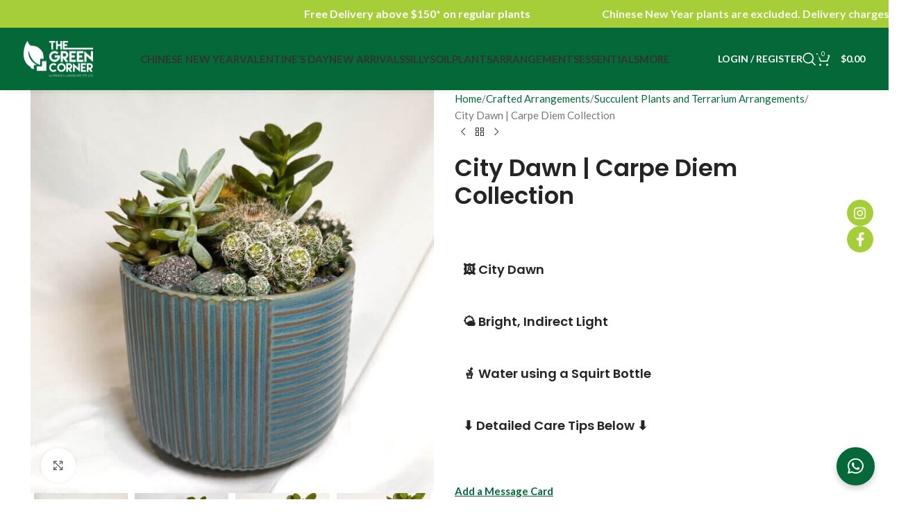

--- FILE ---
content_type: text/html; charset=UTF-8
request_url: https://thegreencorner.com.sg/product/city-dawn-carpe-diem-collection/
body_size: 95024
content:
<!DOCTYPE html> <html lang="en-SG"> <head><script>if(navigator.userAgent.match(/MSIE|Internet Explorer/i)||navigator.userAgent.match(/Trident\/7\..*?rv:11/i)){let e=document.location.href;if(!e.match(/[?&]nonitro/)){if(e.indexOf("?")==-1){if(e.indexOf("#")==-1){document.location.href=e+"?nonitro=1"}else{document.location.href=e.replace("#","?nonitro=1#")}}else{if(e.indexOf("#")==-1){document.location.href=e+"&nonitro=1"}else{document.location.href=e.replace("#","&nonitro=1#")}}}}</script><link rel="preconnect" href="https://js.stripe.com" /><link rel="preconnect" href="https://www.googletagmanager.com" /><link rel="preconnect" href="https://www.google.com" /><link rel="preconnect" href="https://thegreencorner.com.sg" /><meta name="facebook-domain-verification" content="hmr7auef5cvbm45qri3iazpxjqib3j" /><meta charset="UTF-8" /><meta name="viewport" content="width=device-width, initial-scale=1.0, maximum-scale=1.0, user-scalable=no" /><meta name='robots' content='index, follow, max-image-preview:large, max-snippet:-1, max-video-preview:-1' /><title>City Dawn | Carpe Diem Collection - The Green Corner</title><meta name="description" content="City Dawn is a urban sanctuary where resilient succulents thrive amidst the bustling cityscape, embodying endurance and vitality." /><meta property="og:locale" content="en_US" /><meta property="og:type" content="article" /><meta property="og:title" content="City Dawn | Carpe Diem Collection - The Green Corner" /><meta property="og:description" content="City Dawn is a urban sanctuary where resilient succulents thrive amidst the bustling cityscape, embodying endurance and vitality." /><meta property="og:url" content="https://thegreencorner.com.sg/product/city-dawn-carpe-diem-collection/" /><meta property="og:site_name" content="The Green Corner" /><meta property="article:modified_time" content="2025-03-28T11:01:37+00:00" /><meta property="og:image" content="https://thegreencorner.com.sg/wp-content/uploads/2023/03/WM_CityDawn-1.jpg" /><meta property="og:image:width" content="2048" /><meta property="og:image:height" content="2048" /><meta property="og:image:type" content="image/jpeg" /><meta name="twitter:card" content="summary_large_image" /><meta name="generator" content="Redux 4.5.9" /><meta name="ti-site-data" content="eyJyIjoiMToxITc6NCEzMDozMCIsIm8iOiJodHRwczpcL1wvdGhlZ3JlZW5jb3JuZXIuY29tLnNnXC93cC1hZG1pblwvYWRtaW4tYWpheC5waHA/[base64]" /><meta name="viewport" content="width=device-width, initial-scale=1" /><meta name="generator" content="Powered by WPBakery Page Builder - drag and drop page builder for WordPress." /><meta name="msapplication-TileImage" content="https://thegreencorner.com.sg/wp-content/uploads/2022/10/cropped-TGC-Leaf-Logo-512x512px-270x270.png" /><meta name="generator" content="NitroPack" /><script>var NPSH,NitroScrollHelper;NPSH=NitroScrollHelper=function(){let e=null;const o=window.sessionStorage.getItem("nitroScrollPos");function t(){let e=JSON.parse(window.sessionStorage.getItem("nitroScrollPos"))||{};if(typeof e!=="object"){e={}}e[document.URL]=window.scrollY;window.sessionStorage.setItem("nitroScrollPos",JSON.stringify(e))}window.addEventListener("scroll",function(){if(e!==null){clearTimeout(e)}e=setTimeout(t,200)},{passive:true});let r={};r.getScrollPos=()=>{if(!o){return 0}const e=JSON.parse(o);return e[document.URL]||0};r.isScrolled=()=>{return r.getScrollPos()>document.documentElement.clientHeight*.5};return r}();</script><script>(function(){var a=false;var e=document.documentElement.classList;var i=navigator.userAgent.toLowerCase();var n=["android","iphone","ipad"];var r=n.length;var o;var d=null;for(var t=0;t<r;t++){o=n[t];if(i.indexOf(o)>-1)d=o;if(e.contains(o)){a=true;e.remove(o)}}if(a&&d){e.add(d);if(d=="iphone"||d=="ipad"){e.add("ios")}}})();</script><script type="text/worker" id="nitro-web-worker">var preloadRequests=0;var remainingCount={};var baseURI="";self.onmessage=function(e){switch(e.data.cmd){case"RESOURCE_PRELOAD":var o=e.data.requestId;remainingCount[o]=0;e.data.resources.forEach(function(e){preload(e,function(o){return function(){console.log(o+" DONE: "+e);if(--remainingCount[o]==0){self.postMessage({cmd:"RESOURCE_PRELOAD",requestId:o})}}}(o));remainingCount[o]++});break;case"SET_BASEURI":baseURI=e.data.uri;break}};async function preload(e,o){if(typeof URL!=="undefined"&&baseURI){try{var a=new URL(e,baseURI);e=a.href}catch(e){console.log("Worker error: "+e.message)}}console.log("Preloading "+e);try{var n=new Request(e,{mode:"no-cors",redirect:"follow"});await fetch(n);o()}catch(a){console.log(a);var r=new XMLHttpRequest;r.responseType="blob";r.onload=o;r.onerror=o;r.open("GET",e,true);r.send()}}</script><script id="nprl">(()=>{if(window.NPRL!=undefined)return;(function(e){var t=e.prototype;t.after||(t.after=function(){var e,t=arguments,n=t.length,r=0,i=this,o=i.parentNode,a=Node,c=String,u=document;if(o!==null){while(r<n){(e=t[r])instanceof a?(i=i.nextSibling)!==null?o.insertBefore(e,i):o.appendChild(e):o.appendChild(u.createTextNode(c(e)));++r}}})})(Element);var e,t;e=t=function(){var t=false;var r=window.URL||window.webkitURL;var i=true;var o=true;var a=2;var c=null;var u=null;var d=true;var s=window.nitroGtmExcludes!=undefined;var l=s?JSON.parse(atob(window.nitroGtmExcludes)).map(e=>new RegExp(e)):[];var f;var m;var v=null;var p=null;var g=null;var h={touch:["touchmove","touchend"],default:["mousemove","click","keydown","wheel"]};var E=true;var y=[];var w=false;var b=[];var S=0;var N=0;var L=false;var T=0;var R=null;var O=false;var A=false;var C=false;var P=[];var I=[];var M=[];var k=[];var x=false;var _={};var j=new Map;var B="noModule"in HTMLScriptElement.prototype;var q=requestAnimationFrame||mozRequestAnimationFrame||webkitRequestAnimationFrame||msRequestAnimationFrame;const D="gtm.js?id=";function H(e,t){if(!_[e]){_[e]=[]}_[e].push(t)}function U(e,t){if(_[e]){var n=0,r=_[e];for(var n=0;n<r.length;n++){r[n].call(this,t)}}}function Y(){(function(e,t){var r=null;var i=function(e){r(e)};var o=null;var a={};var c=null;var u=null;var d=0;e.addEventListener(t,function(r){if(["load","DOMContentLoaded"].indexOf(t)!=-1){if(u){Q(function(){e.triggerNitroEvent(t)})}c=true}else if(t=="readystatechange"){d++;n.ogReadyState=d==1?"interactive":"complete";if(u&&u>=d){n.documentReadyState=n.ogReadyState;Q(function(){e.triggerNitroEvent(t)})}}});e.addEventListener(t+"Nitro",function(e){if(["load","DOMContentLoaded"].indexOf(t)!=-1){if(!c){e.preventDefault();e.stopImmediatePropagation()}else{}u=true}else if(t=="readystatechange"){u=n.documentReadyState=="interactive"?1:2;if(d<u){e.preventDefault();e.stopImmediatePropagation()}}});switch(t){case"load":o="onload";break;case"readystatechange":o="onreadystatechange";break;case"pageshow":o="onpageshow";break;default:o=null;break}if(o){Object.defineProperty(e,o,{get:function(){return r},set:function(n){if(typeof n!=="function"){r=null;e.removeEventListener(t+"Nitro",i)}else{if(!r){e.addEventListener(t+"Nitro",i)}r=n}}})}Object.defineProperty(e,"addEventListener"+t,{value:function(r){if(r!=t||!n.startedScriptLoading||document.currentScript&&document.currentScript.hasAttribute("nitro-exclude")){}else{arguments[0]+="Nitro"}e.ogAddEventListener.apply(e,arguments);a[arguments[1]]=arguments[0]}});Object.defineProperty(e,"removeEventListener"+t,{value:function(t){var n=a[arguments[1]];arguments[0]=n;e.ogRemoveEventListener.apply(e,arguments)}});Object.defineProperty(e,"triggerNitroEvent"+t,{value:function(t,n){n=n||e;var r=new Event(t+"Nitro",{bubbles:true});r.isNitroPack=true;Object.defineProperty(r,"type",{get:function(){return t},set:function(){}});Object.defineProperty(r,"target",{get:function(){return n},set:function(){}});e.dispatchEvent(r)}});if(typeof e.triggerNitroEvent==="undefined"){(function(){var t=e.addEventListener;var n=e.removeEventListener;Object.defineProperty(e,"ogAddEventListener",{value:t});Object.defineProperty(e,"ogRemoveEventListener",{value:n});Object.defineProperty(e,"addEventListener",{value:function(n){var r="addEventListener"+n;if(typeof e[r]!=="undefined"){e[r].apply(e,arguments)}else{t.apply(e,arguments)}},writable:true});Object.defineProperty(e,"removeEventListener",{value:function(t){var r="removeEventListener"+t;if(typeof e[r]!=="undefined"){e[r].apply(e,arguments)}else{n.apply(e,arguments)}}});Object.defineProperty(e,"triggerNitroEvent",{value:function(t,n){var r="triggerNitroEvent"+t;if(typeof e[r]!=="undefined"){e[r].apply(e,arguments)}}})})()}}).apply(null,arguments)}Y(window,"load");Y(window,"pageshow");Y(window,"DOMContentLoaded");Y(document,"DOMContentLoaded");Y(document,"readystatechange");try{var F=new Worker(r.createObjectURL(new Blob([document.getElementById("nitro-web-worker").textContent],{type:"text/javascript"})))}catch(e){var F=new Worker("data:text/javascript;base64,"+btoa(document.getElementById("nitro-web-worker").textContent))}F.onmessage=function(e){if(e.data.cmd=="RESOURCE_PRELOAD"){U(e.data.requestId,e)}};if(typeof document.baseURI!=="undefined"){F.postMessage({cmd:"SET_BASEURI",uri:document.baseURI})}var G=function(e){if(--S==0){Q(K)}};var W=function(e){e.target.removeEventListener("load",W);e.target.removeEventListener("error",W);e.target.removeEventListener("nitroTimeout",W);if(e.type!="nitroTimeout"){clearTimeout(e.target.nitroTimeout)}if(--N==0&&S==0){Q(J)}};var X=function(e){var t=e.textContent;try{var n=r.createObjectURL(new Blob([t.replace(/^(?:<!--)?(.*?)(?:-->)?$/gm,"$1")],{type:"text/javascript"}))}catch(e){var n="data:text/javascript;base64,"+btoa(t.replace(/^(?:<!--)?(.*?)(?:-->)?$/gm,"$1"))}return n};var K=function(){n.documentReadyState="interactive";document.triggerNitroEvent("readystatechange");document.triggerNitroEvent("DOMContentLoaded");if(window.pageYOffset||window.pageXOffset){window.dispatchEvent(new Event("scroll"))}A=true;Q(function(){if(N==0){Q(J)}Q($)})};var J=function(){if(!A||O)return;O=true;R.disconnect();en();n.documentReadyState="complete";document.triggerNitroEvent("readystatechange");window.triggerNitroEvent("load",document);window.triggerNitroEvent("pageshow",document);if(window.pageYOffset||window.pageXOffset||location.hash){let e=typeof history.scrollRestoration!=="undefined"&&history.scrollRestoration=="auto";if(e&&typeof NPSH!=="undefined"&&NPSH.getScrollPos()>0&&window.pageYOffset>document.documentElement.clientHeight*.5){window.scrollTo(0,NPSH.getScrollPos())}else if(location.hash){try{let e=document.querySelector(location.hash);if(e){e.scrollIntoView()}}catch(e){}}}var e=null;if(a==1){e=eo}else{e=eu}Q(e)};var Q=function(e){setTimeout(e,0)};var V=function(e){if(e.type=="touchend"||e.type=="click"){g=e}};var $=function(){if(d&&g){setTimeout(function(e){return function(){var t=function(e,t,n){var r=new Event(e,{bubbles:true,cancelable:true});if(e=="click"){r.clientX=t;r.clientY=n}else{r.touches=[{clientX:t,clientY:n}]}return r};var n;if(e.type=="touchend"){var r=e.changedTouches[0];n=document.elementFromPoint(r.clientX,r.clientY);n.dispatchEvent(t("touchstart"),r.clientX,r.clientY);n.dispatchEvent(t("touchend"),r.clientX,r.clientY);n.dispatchEvent(t("click"),r.clientX,r.clientY)}else if(e.type=="click"){n=document.elementFromPoint(e.clientX,e.clientY);n.dispatchEvent(t("click"),e.clientX,e.clientY)}}}(g),150);g=null}};var z=function(e){if(e.tagName=="SCRIPT"&&!e.hasAttribute("data-nitro-for-id")&&!e.hasAttribute("nitro-document-write")||e.tagName=="IMG"&&(e.hasAttribute("src")||e.hasAttribute("srcset"))||e.tagName=="IFRAME"&&e.hasAttribute("src")||e.tagName=="LINK"&&e.hasAttribute("href")&&e.hasAttribute("rel")&&e.getAttribute("rel")=="stylesheet"){if(e.tagName==="IFRAME"&&e.src.indexOf("about:blank")>-1){return}var t="";switch(e.tagName){case"LINK":t=e.href;break;case"IMG":if(k.indexOf(e)>-1)return;t=e.srcset||e.src;break;default:t=e.src;break}var n=e.getAttribute("type");if(!t&&e.tagName!=="SCRIPT")return;if((e.tagName=="IMG"||e.tagName=="LINK")&&(t.indexOf("data:")===0||t.indexOf("blob:")===0))return;if(e.tagName=="SCRIPT"&&n&&n!=="text/javascript"&&n!=="application/javascript"){if(n!=="module"||!B)return}if(e.tagName==="SCRIPT"){if(k.indexOf(e)>-1)return;if(e.noModule&&B){return}let t=null;if(document.currentScript){if(document.currentScript.src&&document.currentScript.src.indexOf(D)>-1){t=document.currentScript}if(document.currentScript.hasAttribute("data-nitro-gtm-id")){e.setAttribute("data-nitro-gtm-id",document.currentScript.getAttribute("data-nitro-gtm-id"))}}else if(window.nitroCurrentScript){if(window.nitroCurrentScript.src&&window.nitroCurrentScript.src.indexOf(D)>-1){t=window.nitroCurrentScript}}if(t&&s){let n=false;for(const t of l){n=e.src?t.test(e.src):t.test(e.textContent);if(n){break}}if(!n){e.type="text/googletagmanagerscript";let n=t.hasAttribute("data-nitro-gtm-id")?t.getAttribute("data-nitro-gtm-id"):t.id;if(!j.has(n)){j.set(n,[])}let r=j.get(n);r.push(e);return}}if(!e.src){if(e.textContent.length>0){e.textContent+="\n;if(document.currentScript.nitroTimeout) {clearTimeout(document.currentScript.nitroTimeout);}; setTimeout(function() { this.dispatchEvent(new Event('load')); }.bind(document.currentScript), 0);"}else{return}}else{}k.push(e)}if(!e.hasOwnProperty("nitroTimeout")){N++;e.addEventListener("load",W,true);e.addEventListener("error",W,true);e.addEventListener("nitroTimeout",W,true);e.nitroTimeout=setTimeout(function(){console.log("Resource timed out",e);e.dispatchEvent(new Event("nitroTimeout"))},5e3)}}};var Z=function(e){if(e.hasOwnProperty("nitroTimeout")&&e.nitroTimeout){clearTimeout(e.nitroTimeout);e.nitroTimeout=null;e.dispatchEvent(new Event("nitroTimeout"))}};document.documentElement.addEventListener("load",function(e){if(e.target.tagName=="SCRIPT"||e.target.tagName=="IMG"){k.push(e.target)}},true);document.documentElement.addEventListener("error",function(e){if(e.target.tagName=="SCRIPT"||e.target.tagName=="IMG"){k.push(e.target)}},true);var ee=["appendChild","replaceChild","insertBefore","prepend","append","before","after","replaceWith","insertAdjacentElement"];var et=function(){if(s){window._nitro_setTimeout=window.setTimeout;window.setTimeout=function(e,t,...n){let r=document.currentScript||window.nitroCurrentScript;if(!r||r.src&&r.src.indexOf(D)==-1){return window._nitro_setTimeout.call(window,e,t,...n)}return window._nitro_setTimeout.call(window,function(e,t){return function(...n){window.nitroCurrentScript=e;t(...n)}}(r,e),t,...n)}}ee.forEach(function(e){HTMLElement.prototype["og"+e]=HTMLElement.prototype[e];HTMLElement.prototype[e]=function(...t){if(this.parentNode||this===document.documentElement){switch(e){case"replaceChild":case"insertBefore":t.pop();break;case"insertAdjacentElement":t.shift();break}t.forEach(function(e){if(!e)return;if(e.tagName=="SCRIPT"){z(e)}else{if(e.children&&e.children.length>0){e.querySelectorAll("script").forEach(z)}}})}return this["og"+e].apply(this,arguments)}})};var en=function(){if(s&&typeof window._nitro_setTimeout==="function"){window.setTimeout=window._nitro_setTimeout}ee.forEach(function(e){HTMLElement.prototype[e]=HTMLElement.prototype["og"+e]})};var er=async function(){if(o){ef(f);ef(V);if(v){clearTimeout(v);v=null}}if(T===1){L=true;return}else if(T===0){T=-1}n.startedScriptLoading=true;Object.defineProperty(document,"readyState",{get:function(){return n.documentReadyState},set:function(){}});var e=document.documentElement;var t={attributes:true,attributeFilter:["src"],childList:true,subtree:true};R=new MutationObserver(function(e,t){e.forEach(function(e){if(e.type=="childList"&&e.addedNodes.length>0){e.addedNodes.forEach(function(e){if(!document.documentElement.contains(e)){return}if(e.tagName=="IMG"||e.tagName=="IFRAME"||e.tagName=="LINK"){z(e)}})}if(e.type=="childList"&&e.removedNodes.length>0){e.removedNodes.forEach(function(e){if(e.tagName=="IFRAME"||e.tagName=="LINK"){Z(e)}})}if(e.type=="attributes"){var t=e.target;if(!document.documentElement.contains(t)){return}if(t.tagName=="IFRAME"||t.tagName=="LINK"||t.tagName=="IMG"||t.tagName=="SCRIPT"){z(t)}}})});R.observe(e,t);if(!s){et()}await Promise.all(P);var r=b.shift();var i=null;var a=false;while(r){var c;var u=JSON.parse(atob(r.meta));var d=u.delay;if(r.type=="inline"){var l=document.getElementById(r.id);if(l){l.remove()}else{r=b.shift();continue}c=X(l);if(c===false){r=b.shift();continue}}else{c=r.src}if(!a&&r.type!="inline"&&(typeof u.attributes.async!="undefined"||typeof u.attributes.defer!="undefined")){if(i===null){i=r}else if(i===r){a=true}if(!a){b.push(r);r=b.shift();continue}}var m=document.createElement("script");m.src=c;m.setAttribute("data-nitro-for-id",r.id);for(var p in u.attributes){try{if(u.attributes[p]===false){m.setAttribute(p,"")}else{m.setAttribute(p,u.attributes[p])}}catch(e){console.log("Error while setting script attribute",m,e)}}m.async=false;if(u.canonicalLink!=""&&Object.getOwnPropertyDescriptor(m,"src")?.configurable!==false){(e=>{Object.defineProperty(m,"src",{get:function(){return e.canonicalLink},set:function(){}})})(u)}if(d){setTimeout((function(e,t){var n=document.querySelector("[data-nitro-marker-id='"+t+"']");if(n){n.after(e)}else{document.head.appendChild(e)}}).bind(null,m,r.id),d)}else{m.addEventListener("load",G);m.addEventListener("error",G);if(!m.noModule||!B){S++}var g=document.querySelector("[data-nitro-marker-id='"+r.id+"']");if(g){Q(function(e,t){return function(){e.after(t)}}(g,m))}else{Q(function(e){return function(){document.head.appendChild(e)}}(m))}}r=b.shift()}};var ei=function(){var e=document.getElementById("nitro-deferred-styles");var t=document.createElement("div");t.innerHTML=e.textContent;return t};var eo=async function(e){isPreload=e&&e.type=="NitroPreload";if(!isPreload){T=-1;E=false;if(o){ef(f);ef(V);if(v){clearTimeout(v);v=null}}}if(w===false){var t=ei();let e=t.querySelectorAll('style,link[rel="stylesheet"]');w=e.length;if(w){let e=document.getElementById("nitro-deferred-styles-marker");e.replaceWith.apply(e,t.childNodes)}else if(isPreload){Q(ed)}else{es()}}else if(w===0&&!isPreload){es()}};var ea=function(){var e=ei();var t=e.childNodes;var n;var r=[];for(var i=0;i<t.length;i++){n=t[i];if(n.href){r.push(n.href)}}var o="css-preload";H(o,function(e){eo(new Event("NitroPreload"))});if(r.length){F.postMessage({cmd:"RESOURCE_PRELOAD",resources:r,requestId:o})}else{Q(function(){U(o)})}};var ec=function(){if(T===-1)return;T=1;var e=[];var t,n;for(var r=0;r<b.length;r++){t=b[r];if(t.type!="inline"){if(t.src){n=JSON.parse(atob(t.meta));if(n.delay)continue;if(n.attributes.type&&n.attributes.type=="module"&&!B)continue;e.push(t.src)}}}if(e.length){var i="js-preload";H(i,function(e){T=2;if(L){Q(er)}});F.postMessage({cmd:"RESOURCE_PRELOAD",resources:e,requestId:i})}};var eu=function(){while(I.length){style=I.shift();if(style.hasAttribute("nitropack-onload")){style.setAttribute("onload",style.getAttribute("nitropack-onload"));Q(function(e){return function(){e.dispatchEvent(new Event("load"))}}(style))}}while(M.length){style=M.shift();if(style.hasAttribute("nitropack-onerror")){style.setAttribute("onerror",style.getAttribute("nitropack-onerror"));Q(function(e){return function(){e.dispatchEvent(new Event("error"))}}(style))}}};var ed=function(){if(!x){if(i){Q(function(){var e=document.getElementById("nitro-critical-css");if(e){e.remove()}})}x=true;onStylesLoadEvent=new Event("NitroStylesLoaded");onStylesLoadEvent.isNitroPack=true;window.dispatchEvent(onStylesLoadEvent)}};var es=function(){if(a==2){Q(er)}else{eu()}};var el=function(e){m.forEach(function(t){document.addEventListener(t,e,true)})};var ef=function(e){m.forEach(function(t){document.removeEventListener(t,e,true)})};if(s){et()}return{setAutoRemoveCriticalCss:function(e){i=e},registerScript:function(e,t,n){b.push({type:"remote",src:e,id:t,meta:n})},registerInlineScript:function(e,t){b.push({type:"inline",id:e,meta:t})},registerStyle:function(e,t,n){y.push({href:e,rel:t,media:n})},onLoadStyle:function(e){I.push(e);if(w!==false&&--w==0){Q(ed);if(E){E=false}else{es()}}},onErrorStyle:function(e){M.push(e);if(w!==false&&--w==0){Q(ed);if(E){E=false}else{es()}}},loadJs:function(e,t){if(!e.src){var n=X(e);if(n!==false){e.src=n;e.textContent=""}}if(t){Q(function(e,t){return function(){e.after(t)}}(t,e))}else{Q(function(e){return function(){document.head.appendChild(e)}}(e))}},loadQueuedResources:async function(){window.dispatchEvent(new Event("NitroBootStart"));if(p){clearTimeout(p);p=null}window.removeEventListener("load",e.loadQueuedResources);f=a==1?er:eo;if(!o||g){Q(f)}else{if(navigator.userAgent.indexOf(" Edge/")==-1){ea();H("css-preload",ec)}el(f);if(u){if(c){v=setTimeout(f,c)}}else{}}},fontPreload:function(e){var t="critical-fonts";H(t,function(e){document.getElementById("nitro-critical-fonts").type="text/css"});F.postMessage({cmd:"RESOURCE_PRELOAD",resources:e,requestId:t})},boot:function(){if(t)return;t=true;C=typeof NPSH!=="undefined"&&NPSH.isScrolled();let n=document.prerendering;if(location.hash||C||n){o=false}m=h.default.concat(h.touch);p=setTimeout(e.loadQueuedResources,1500);el(V);if(C){e.loadQueuedResources()}else{window.addEventListener("load",e.loadQueuedResources)}},addPrerequisite:function(e){P.push(e)},getTagManagerNodes:function(e){if(!e)return j;return j.get(e)??[]}}}();var n,r;n=r=function(){var t=document.write;return{documentWrite:function(n,r){if(n&&n.hasAttribute("nitro-exclude")){return t.call(document,r)}var i=null;if(n.documentWriteContainer){i=n.documentWriteContainer}else{i=document.createElement("span");n.documentWriteContainer=i}var o=null;if(n){if(n.hasAttribute("data-nitro-for-id")){o=document.querySelector('template[data-nitro-marker-id="'+n.getAttribute("data-nitro-for-id")+'"]')}else{o=n}}i.innerHTML+=r;i.querySelectorAll("script").forEach(function(e){e.setAttribute("nitro-document-write","")});if(!i.parentNode){if(o){o.parentNode.insertBefore(i,o)}else{document.body.appendChild(i)}}var a=document.createElement("span");a.innerHTML=r;var c=a.querySelectorAll("script");if(c.length){c.forEach(function(t){var n=t.getAttributeNames();var r=document.createElement("script");n.forEach(function(e){r.setAttribute(e,t.getAttribute(e))});r.async=false;if(!t.src&&t.textContent){r.textContent=t.textContent}e.loadJs(r,o)})}},TrustLogo:function(e,t){var n=document.getElementById(e);var r=document.createElement("img");r.src=t;n.parentNode.insertBefore(r,n)},documentReadyState:"loading",ogReadyState:document.readyState,startedScriptLoading:false,loadScriptDelayed:function(e,t){setTimeout(function(){var t=document.createElement("script");t.src=e;document.head.appendChild(t)},t)}}}();document.write=function(e){n.documentWrite(document.currentScript,e)};document.writeln=function(e){n.documentWrite(document.currentScript,e+"\n")};window.NPRL=e;window.NitroResourceLoader=t;window.NPh=n;window.NitroPackHelper=r})();</script><template id="nitro-deferred-styles-marker"></template><style id="nitro-fonts">@font-face{font-family:"FontAwesomePB";src:url("https://thegreencorner.com.sg/nitropack_static/LqBtrsdxUhzNXzSImodlTPjtQbrIStWQ/assets/static/source/rev-569fbb6/thegreencorner.com.sg/wp-content/plugins/woocommerce-product-bundles-2/assets/fonts/83a457d2bb93ecee66e325adb6121509.fa-pb.eot");src:url("https://thegreencorner.com.sg/nitropack_static/LqBtrsdxUhzNXzSImodlTPjtQbrIStWQ/assets/static/source/rev-569fbb6/thegreencorner.com.sg/wp-content/plugins/woocommerce-product-bundles-2/assets/fonts/83a457d2bb93ecee66e325adb6121509.fa-pb.woff2") format("woff2");font-weight:normal;font-style:normal;font-display:swap}@font-face{font-family:"Didot LT Roman";src:url("https://thegreencorner.com.sg/nitropack_static/LqBtrsdxUhzNXzSImodlTPjtQbrIStWQ/assets/static/source/rev-569fbb6/thegreencorner.com.sg/wp-content/themes/woodmart-child/assets/fonts/DidotLT-Roman.woff2") format("woff2");font-weight:normal;font-style:normal;font-display:swap}@font-face{font-family:"Montserrat";src:url("https://thegreencorner.com.sg/nitropack_static/LqBtrsdxUhzNXzSImodlTPjtQbrIStWQ/assets/static/source/rev-569fbb6/thegreencorner.com.sg/wp-content/themes/woodmart-child/assets/fonts/Montserrat-Medium.woff2") format("woff2");font-weight:500;font-style:normal;font-display:swap}@font-face{font-family:"Montserrat";src:url("https://thegreencorner.com.sg/nitropack_static/LqBtrsdxUhzNXzSImodlTPjtQbrIStWQ/assets/static/source/rev-569fbb6/thegreencorner.com.sg/wp-content/themes/woodmart-child/assets/fonts/Montserrat-Regular.woff2") format("woff2");font-weight:normal;font-style:normal;font-display:swap}@font-face{font-family:"Montserrat";src:url("https://thegreencorner.com.sg/nitropack_static/LqBtrsdxUhzNXzSImodlTPjtQbrIStWQ/assets/static/source/rev-569fbb6/thegreencorner.com.sg/wp-content/themes/woodmart-child/assets/fonts/Montserrat-Bold.woff2") format("woff2");font-weight:bold;font-style:normal;font-display:swap}@font-face{font-family:"slick";font-weight:normal;font-style:normal;src:url("https://thegreencorner.com.sg/wp-content/themes/woodmart-child/assets/css/./fonts/slick.eot");src:url("https://thegreencorner.com.sg/wp-content/themes/woodmart-child/assets/css/./fonts/slick.ttf") format("truetype");font-display:swap}@font-face{font-family:vc_grid_v1;font-style:normal;font-weight:400;src:url("https://thegreencorner.com.sg/nitropack_static/LqBtrsdxUhzNXzSImodlTPjtQbrIStWQ/assets/static/source/rev-569fbb6/thegreencorner.com.sg/wp-content/plugins/js_composer/assets/fonts/vc_grid/7d8f984b0b77ebbe2bf2f8d61b68a585.vc_grid_v1.eot");src:url("https://thegreencorner.com.sg/nitropack_static/LqBtrsdxUhzNXzSImodlTPjtQbrIStWQ/assets/static/source/rev-569fbb6/thegreencorner.com.sg/wp-content/plugins/js_composer/assets/fonts/vc_grid/7d8f984b0b77ebbe2bf2f8d61b68a585.vc_grid_v1.ttf") format("truetype");font-display:swap}@font-face{font-weight:normal;font-style:normal;font-family:"woodmart-font";src:url("https://thegreencorner.com.sg/nitropack_static/LqBtrsdxUhzNXzSImodlTPjtQbrIStWQ/assets/static/source/rev-569fbb6/thegreencorner.com.sg/wp-content/themes/woodmart/fonts/a1461dcaf8820a4f2b0e67e00e4a3205.woodmart-font-1-400.woff2") format("woff2");font-display:swap}@font-face{font-family:"Font Awesome 6 Brands";font-style:normal;font-weight:400;font-display:swap;src:url("https://thegreencorner.com.sg/nitropack_static/LqBtrsdxUhzNXzSImodlTPjtQbrIStWQ/assets/static/source/rev-569fbb6/thegreencorner.com.sg/wp-content/plugins/js_composer/assets/lib/vendor/dist/@fortawesome/fontawesome-free/webfonts/fa-brands-400.woff2") format("woff2")}@font-face{font-family:"Font Awesome 6 Free";font-style:normal;font-weight:400;font-display:swap;src:url("https://thegreencorner.com.sg/nitropack_static/LqBtrsdxUhzNXzSImodlTPjtQbrIStWQ/assets/static/source/rev-569fbb6/thegreencorner.com.sg/wp-content/plugins/js_composer/assets/lib/vendor/dist/@fortawesome/fontawesome-free/webfonts/fa-regular-400.woff2") format("woff2")}@font-face{font-family:"Font Awesome 6 Free";font-style:normal;font-weight:900;font-display:swap;src:url("https://thegreencorner.com.sg/nitropack_static/LqBtrsdxUhzNXzSImodlTPjtQbrIStWQ/assets/static/source/rev-569fbb6/thegreencorner.com.sg/wp-content/plugins/js_composer/assets/lib/vendor/dist/@fortawesome/fontawesome-free/webfonts/fa-solid-900.woff2") format("woff2")}</style><style type="text/css" id="nitro-critical-css">img:is([sizes="auto" i], [sizes^="auto," i]){contain-intrinsic-size:3000px 1500px}.woocommerce form .form-row .required{visibility:visible}.simpleshopmessage{width:16px;height:16px;display:inline}:root{--iti-hover-color:rgba(0,0,0,.05);--iti-border-color:#ccc;--iti-dialcode-color:#999;--iti-dropdown-bg:white;--iti-spacer-horizontal:8px;--iti-flag-height:12px;--iti-flag-width:16px;--iti-border-width:1px;--iti-arrow-height:4px;--iti-arrow-width:6px;--iti-triangle-border:calc(var(--iti-arrow-width) / 2);--iti-arrow-padding:6px;--iti-arrow-color:#555;--iti-path-flags-1x:url("https://thegreencorner.com.sg/nitropack_static/LqBtrsdxUhzNXzSImodlTPjtQbrIStWQ/assets/images/optimized/rev-05454fc/thegreencorner.com.sg/wp-content/plugins/back-in-stock-notifier-for-woocommerce/assets/img/flags.webp");--iti-path-flags-2x:url("https://thegreencorner.com.sg/nitropack_static/LqBtrsdxUhzNXzSImodlTPjtQbrIStWQ/assets/images/optimized/rev-05454fc/thegreencorner.com.sg/wp-content/plugins/back-in-stock-notifier-for-woocommerce/assets/img/flags@2x.webp");--iti-path-globe-1x:url("https://thegreencorner.com.sg/nitropack_static/LqBtrsdxUhzNXzSImodlTPjtQbrIStWQ/assets/images/optimized/rev-05454fc/thegreencorner.com.sg/wp-content/plugins/back-in-stock-notifier-for-woocommerce/assets/img/globe.webp");--iti-path-globe-2x:url("https://thegreencorner.com.sg/nitropack_static/LqBtrsdxUhzNXzSImodlTPjtQbrIStWQ/assets/images/optimized/rev-05454fc/thegreencorner.com.sg/wp-content/plugins/back-in-stock-notifier-for-woocommerce/assets/img/globe@2x.webp");--iti-flag-sprite-width:3904px;--iti-flag-sprite-height:12px;--iti-mobile-popup-margin:30px}:root{--wd-text-line-height:1.6;--wd-brd-radius:.001px;--wd-form-height:42px;--wd-form-color:inherit;--wd-form-placeholder-color:inherit;--wd-form-bg:transparent;--wd-form-brd-color:rgba(0,0,0,.1);--wd-form-brd-color-focus:rgba(0,0,0,.15);--wd-form-chevron:url("[data-uri]");--wd-main-bgcolor:#fff;--wd-scroll-w:.001px;--wd-admin-bar-h:.001px;--wd-block-spacing:20px;--wd-header-banner-mt:.001px;--wd-sticky-nav-w:.001px;--color-white:#fff;--color-gray-100:#f7f7f7;--color-gray-200:#f1f1f1;--color-gray-300:#bbb;--color-gray-400:#a5a5a5;--color-gray-500:#767676;--color-gray-600:#666;--color-gray-700:#555;--color-gray-800:#333;--color-gray-900:#242424;--bgcolor-black-rgb:0,0,0;--bgcolor-white-rgb:255,255,255;--bgcolor-white:#fff;--bgcolor-gray-100:#f7f7f7;--bgcolor-gray-200:#f7f7f7;--bgcolor-gray-300:#f1f1f1;--bgcolor-gray-400:rgba(187,187,187,.4);--brdcolor-gray-200:rgba(0,0,0,.075);--brdcolor-gray-300:rgba(0,0,0,.105);--brdcolor-gray-400:rgba(0,0,0,.12);--brdcolor-gray-500:rgba(0,0,0,.2);--wd-start:start;--wd-end:end;--wd-center:center;--wd-stretch:stretch}a,abbr,body,div,figure,form,h1,h4,header,html,i,img,label,li,nav,p,small,span,strong,table,tbody,td,th,tr,ul{margin:0;padding:0;border:0;vertical-align:baseline;font:inherit;font-size:100%}*,:after,:before{-webkit-box-sizing:border-box;-moz-box-sizing:border-box;box-sizing:border-box}html{line-height:1}ul{list-style:none}a img{border:none}figure,header,main,nav{display:block}a,button,input{touch-action:manipulation}button,input,select{margin:0;color:inherit;font:inherit}button{overflow:visible}button{-webkit-appearance:button}button::-moz-focus-inner,input::-moz-focus-inner{padding:0;border:0}html{-webkit-text-size-adjust:100%;font-family:sans-serif;overflow-x:hidden;overflow-y:scroll;font-size:var(--wd-text-font-size)}body{margin:0;background-color:#fff;color:var(--wd-text-color);text-rendering:optimizeLegibility;font-weight:var(--wd-text-font-weight);font-style:var(--wd-text-font-style);font-size:var(--wd-text-font-size);font-family:var(--wd-text-font);-webkit-font-smoothing:antialiased;-moz-osx-font-smoothing:grayscale;line-height:var(--wd-text-line-height)}@supports (overflow:clip){body{overflow-x:clip}}:is(body){height:auto}p{margin-bottom:var(--wd-tags-mb,15px)}a{color:var(--wd-link-color);text-decoration:none}:is(h1,h2,h3,h4,h5,h6,.title) a{color:inherit}label{display:block;margin-bottom:5px;color:var(--wd-title-color);vertical-align:middle;font-weight:400}abbr{border-bottom:1px dotted;color:#d62432;text-decoration:none}.required{border:none;color:#e01020;font-size:16px;line-height:1}abbr[title]{border:none}strong{font-weight:600}small{font-size:80%}img{max-width:100%;height:auto;border:0;vertical-align:middle}h1{font-size:28px}h4{font-size:18px}.title,h1,h4{display:block;margin-bottom:var(--wd-tags-mb,20px);color:var(--wd-title-color);text-transform:var(--wd-title-transform);font-weight:var(--wd-title-font-weight);font-style:var(--wd-title-font-style);font-family:var(--wd-title-font);line-height:1.4}.wd-entities-title{display:block;color:var(--wd-entities-title-color);word-wrap:break-word;font-weight:var(--wd-entities-title-font-weight);font-style:var(--wd-entities-title-font-style);font-family:var(--wd-entities-title-font);text-transform:var(--wd-entities-title-transform);line-height:1.4}:is(ul,ol){margin-bottom:var(--list-mb);padding-left:var(--li-pl);--list-mb:10px;--li-mb:6px;--li-pl:17px}:is(ul,ol) li{margin-bottom:var(--li-mb)}:is(ul,ol) li:last-child{margin-bottom:0}li>:is(ul,ol){margin-top:var(--li-mb);margin-bottom:0}ul{list-style:disc}.wd-sub-menu ul{list-style:none;--li-pl:0}.wd-sub-menu ul{--list-mb:0;--li-mb:0}.text-left{--text-align:left;text-align:var(--text-align);--content-align:flex-start;--wd-align:flex-start}.color-scheme-dark{--color-white:#fff;--color-gray-100:#f7f7f7;--color-gray-200:#f1f1f1;--color-gray-300:#bbb;--color-gray-400:#a5a5a5;--color-gray-500:#767676;--color-gray-600:#666;--color-gray-700:#555;--color-gray-800:#333;--color-gray-900:#242424;--bgcolor-black-rgb:0,0,0;--bgcolor-white-rgb:255,255,255;--bgcolor-white:#fff;--bgcolor-gray-100:#f7f7f7;--bgcolor-gray-200:#f7f7f7;--bgcolor-gray-300:#f1f1f1;--bgcolor-gray-400:rgba(187,187,187,.4);--brdcolor-gray-200:rgba(0,0,0,.075);--brdcolor-gray-300:rgba(0,0,0,.105);--brdcolor-gray-400:rgba(0,0,0,.12);--brdcolor-gray-500:rgba(0,0,0,.2);--wd-text-color:#767676;--wd-title-color:#242424;--wd-entities-title-color:#333;--wd-entities-title-color-hover:rgba(51,51,51,.65);--wd-link-color:#333;--wd-link-color-hover:#242424;--wd-form-brd-color:rgba(0,0,0,.1);--wd-form-brd-color-focus:rgba(0,0,0,.15);--wd-form-placeholder-color:#767676;color:var(--wd-text-color)}.wd-fill{position:absolute;inset:0}.wd-hide{display:none !important}.wd-set-mb{--wd-mb:15px}.wd-set-mb>*{margin-bottom:var(--wd-mb)}.reset-last-child>:last-child{margin-bottom:0}@keyframes wd-fadeIn{from{opacity:0}to{opacity:1}}@keyframes wd-fadeInBottomShort{from{transform:translate3d(0,20px,0)}to{transform:none}}table{margin-bottom:35px;width:100%;border-spacing:0;border-collapse:collapse;line-height:1.4}table th{padding:15px 10px;border-bottom:2px solid var(--brdcolor-gray-200);color:var(--wd-title-color);text-transform:uppercase;font-size:16px;font-weight:var(--wd-title-font-weight);font-style:var(--wd-title-font-style);font-family:var(--wd-title-font);vertical-align:middle;text-align:start}table td{padding:15px 12px;border-bottom:1px solid var(--brdcolor-gray-300);vertical-align:middle;text-align:start}table :is(
tbody,tfoot) th{border-bottom:1px solid var(--brdcolor-gray-300);text-transform:none;font-size:inherit}:root select,input[type=password],input[type=text]{-webkit-appearance:none;-moz-appearance:none;appearance:none}:root select,input[type=password],input[type=text]{padding:0 15px;max-width:100%;width:100%;height:var(--wd-form-height);border:var(--wd-form-brd-width) solid var(--wd-form-brd-color);border-radius:var(--wd-form-brd-radius);background-color:var(--wd-form-bg);box-shadow:none;color:var(--wd-form-color);vertical-align:middle;font-size:14px}::-webkit-input-placeholder{color:var(--wd-form-placeholder-color)}::-moz-placeholder{color:var(--wd-form-placeholder-color)}:-moz-placeholder{color:var(--wd-form-placeholder-color)}button::-moz-focus-inner,input::-moz-focus-inner{padding:0;border:0}input[type=checkbox]{box-sizing:border-box;margin-top:0;padding:0;vertical-align:middle;margin-inline-end:5px}:root select{padding-right:30px;background-image:var(--wd-form-chevron);background-position:right 10px top 50%;background-size:auto 18px;background-repeat:no-repeat}:root select option{background-color:var(--bgcolor-white)}input:-webkit-autofill{border-color:var(--wd-form-brd-color);-webkit-box-shadow:0 0 0 1000px var(--wd-form-bg) inset;-webkit-text-fill-color:var(--wd-form-color)}.form-style-underlined label{margin-bottom:-5px}.form-style-underlined :is(
input[type=email],input[type=date],input[type=search],input[type=number],input[type=text],input[type=tel],input[type=url],input[type=password],select,textarea){padding:0 2px;border-top-style:none;border-right-style:none;border-left-style:none}.form-style-underlined select{background-position:right 0 top 50%}:is(.btn,.button,button,[type=submit],[type=button]){position:relative;display:inline-flex;align-items:center;justify-content:center;gap:5px;outline:0;border-radius:var(--btn-brd-radius,0);vertical-align:middle;text-align:center;text-decoration:none;text-shadow:none;line-height:1.2;color:var(--btn-color,#3e3e3e);border:var(--btn-brd-width,0) var(--btn-brd-style,solid) var(--btn-brd-color,#e9e9e9);background-color:var(--btn-bgcolor,#f3f3f3);box-shadow:var(--btn-box-shadow,unset);text-transform:var(--btn-transform,uppercase);font-weight:var(--btn-font-weight,600);font-family:var(--btn-font-family,inherit);font-style:var(--btn-font-style,unset);padding:var(--btn-padding,5px 20px);min-height:var(--btn-height,42px);font-size:var(--btn-font-size,13px)}[class*=wd-grid]{--wd-col:var(--wd-col-lg);--wd-gap:var(--wd-gap-lg);--wd-col-lg:1;--wd-gap-lg:20px}.wd-grid-g{display:grid;grid-template-columns:repeat(var(--wd-col),minmax(0,1fr));gap:var(--wd-gap)}.wd-grid-col{grid-column:auto/span var(--wd-col)}[class*=wd-grid-f]{display:flex;flex-wrap:wrap;gap:var(--wd-gap)}.wd-scroll-content{overflow:hidden;overflow-y:auto;-webkit-overflow-scrolling:touch;max-height:var(--wd-scroll-h,50vh)}@-moz-document url-prefix(){.wd-scroll-content{scrollbar-width:thin}}.wd-dropdown{--wd-align:var(--wd-start);position:absolute;top:100%;left:0;z-index:380;margin-top:15px;margin-right:0;margin-left:calc(var(--nav-gap,.001px) / 2 * -1);background-color:var(--bgcolor-white);background-position:bottom right;background-clip:border-box;background-repeat:no-repeat;box-shadow:0 0 3px rgba(0,0,0,.15);text-align:var(--wd-align);border-radius:var(--wd-brd-radius)}.wd-dropdown:after{content:"";position:absolute;inset-inline:0;bottom:100%;height:15px}.wd-products-nav .wd-dropdown{right:0;left:auto;margin-left:0;margin-right:calc(var(--nav-gap,.001px) / 2 * -1)}.wd-dropdown-results{margin-top:0 !important}.wd-dropdown-results:after{width:auto !important;height:auto !important}.wd-dropdown{visibility:hidden;opacity:0;transform:translateY(15px) translateZ(0)}.wd-dropdown-menu{min-height:min(var(--wd-dropdown-height,unset),var(--wd-content-h,var(--wd-dropdown-height,unset)));width:var(--wd-dropdown-width);background-image:var(--wd-dropdown-bg-img)}.wd-dropdown-menu.wd-design-default{padding:var(--wd-dropdown-padding,12px 20px);--wd-dropdown-width:220px}.wd-dropdown-menu.wd-design-default>.container{padding:0;width:auto}.wd-dropdown-menu.wd-design-default .wd-dropdown{top:0;left:100%;padding:var(--wd-dropdown-padding,12px 20px);width:var(--wd-dropdown-width);margin:0 0 0 var(--wd-dropdown-padding,20px)}.wd-dropdown-menu.wd-design-default .wd-dropdown:after{top:0;right:100%;bottom:0;left:auto;width:var(--wd-dropdown-padding,20px);height:auto}.wd-dropdown-menu.wd-design-default .menu-item-has-children>a:after{margin-left:auto;color:rgba(82,82,82,.45);font-weight:600;font-size:55%;line-height:1;font-family:woodmart-font;content:""}.wd-side-hidden{--wd-side-hidden-w:340px;position:fixed;inset-block:var(--wd-admin-bar-h) 0;z-index:500;overflow:hidden;overflow-y:auto;-webkit-overflow-scrolling:touch;width:min(var(--wd-side-hidden-w),100vw);background-color:var(--bgcolor-white)}.wd-side-hidden.wd-left{right:auto;left:0;transform:translate3d(-100%,0,0)}.wd-side-hidden.wd-right{right:0;left:auto;transform:translate3d(100%,0,0)}.wd-sub-menu{--sub-menu-color:#838383;--sub-menu-color-hover:var(--wd-primary-color);--li-pl:0;--list-mb:0;--li-mb:0;list-style:none}.wd-sub-menu li{position:relative}.wd-sub-menu li>a{position:relative;display:flex;align-items:center;padding-top:8px;padding-bottom:8px;color:var(--sub-menu-color);font-size:14px;line-height:1.3}.wd-dropdown-results{--wd-search-font-size:.92em;--wd-search-sp:15px;overflow:hidden;right:calc(( var(--wd-form-brd-radius) / 1.5 ));left:calc(( var(--wd-form-brd-radius) / 1.5 ))}.wd-dropdown-results .wd-scroll-content{overscroll-behavior:none}.searchform{position:relative;--wd-search-btn-w:var(--wd-form-height);--wd-form-height:46px;--wd-search-clear-sp:.001px}.searchform input[type=text]{padding-inline-end:calc(var(--wd-search-btn-w) + 30px)}.searchform .searchsubmit{--btn-color:var(--wd-form-color,currentColor);--btn-bgcolor:transparent;position:absolute;gap:0;inset-block:0;inset-inline-end:0;padding:0;width:var(--wd-search-btn-w);min-height:unset;border:none;box-shadow:none;font-weight:400;font-size:0;font-style:unset}.searchform .searchsubmit:after{font-size:calc(var(--wd-form-height) / 2.3);content:"";font-family:woodmart-font}.searchform .searchsubmit:before{position:absolute;top:50%;left:50%;margin-top:calc(( var(--wd-form-height) / 2.5 ) / -2);margin-left:calc(( var(--wd-form-height) / 2.5 ) / -2);opacity:0;content:"";display:inline-block;width:calc(var(--wd-form-height) / 2.5);height:calc(var(--wd-form-height) / 2.5);border:1px solid transparent;border-left-color:currentColor;border-radius:50%;vertical-align:middle;animation:wd-rotate 450ms infinite linear var(--wd-anim-state,paused)}.searchform .wd-clear-search{position:absolute;top:calc(50% - 12px);display:flex;align-items:center;justify-content:center;width:30px;height:24px;inset-inline-end:calc(var(--wd-search-cat-w,.001px) + var(--wd-search-btn-w) + var(--wd-search-clear-sp));color:var(--wd-form-color,currentColor)}.searchform .wd-clear-search:before{font-size:calc(var(--wd-form-height) / 3);line-height:1;content:"";font-family:woodmart-font}.wd-search-results-wrapper{position:relative}.wd-nav{--list-mb:0;--li-mb:0;--li-pl:0;--nav-gap:20px;display:inline-flex;flex-wrap:wrap;justify-content:var(--text-align,var(--wd-align));text-align:left;gap:1px var(--nav-gap);list-style:none}.wd-nav>li{position:relative}.wd-nav>li>a{position:relative;display:flex;align-items:center;flex-direction:row;text-transform:uppercase;font-weight:600;font-size:13px;line-height:1.2}.wd-nav>li:is(
.wd-has-children,.menu-item-has-children)>a:after{margin-left:4px;font-weight:400;font-style:normal;font-size:clamp(6px,50%,18px);order:3;content:"";font-family:woodmart-font}.wd-nav[class*=wd-style-]{--nav-color:#333;--nav-color-hover:rgba(51,51,51,.7);--nav-color-active:rgba(51,51,51,.7);--nav-chevron-color:rgba(82,82,82,.45)}.wd-nav[class*=wd-style-]>li>a{color:var(--nav-color)}.wd-nav[class*=wd-style-]>li:is(
.wd-has-children,.menu-item-has-children)>a:after{color:var(--nav-chevron-color)}:is(
.color-scheme-light,.whb-color-light) .wd-nav[class*=wd-style-]{--nav-color:#fff;--nav-color-hover:rgba(255,255,255,.8);--nav-color-active:rgba(255,255,255,.8);--nav-chevron-color:rgba(255,255,255,.6)}.wd-nav.wd-style-default{--nav-color-hover:var(--wd-primary-color);--nav-color-active:var(--wd-primary-color)}:is(
.woocommerce-error,.woocommerce-message,.woocommerce-info){position:relative;margin-bottom:20px;padding-block:18px;padding-inline:65px 30px !important;text-align:start;border:none;border-radius:var(--wd-brd-radius);outline:0 !important}:is(
.woocommerce-error,.woocommerce-message,.woocommerce-info):before{position:absolute;top:calc(50% - 9px);left:24px;font-size:18px;line-height:18px;font-family:woodmart-font}:is(
.woocommerce-error,.woocommerce-info){background-color:var(--notices-warning-bg);color:var(--notices-warning-color)}:is(
.woocommerce-error,.woocommerce-info):before{content:""}.wd-close-side{position:fixed;background-color:rgba(0,0,0,.7);opacity:0;z-index:400}[class*=screen-reader]{position:absolute !important;clip:rect(1px,1px,1px,1px);transform:scale(0)}.wd-breadcrumbs>:is(span,a):last-child{font-weight:600;color:var(--wd-bcrumb-color-active)}.wd-breadcrumbs .wd-delimiter{margin-inline:8px;color:var(--wd-bcrumb-delim-color)}.wd-breadcrumbs .wd-delimiter:after{content:"/"}:is(
.wd-breadcrumbs,.yoast-breadcrumb){--wd-link-color:var(--color-gray-500);--wd-link-color-hover:var(--color-gray-700);--wd-bcrumb-color-active:var(--color-gray-900)}.wd-action-btn{display:inline-flex;vertical-align:middle}.wd-action-btn>a{display:inline-flex;align-items:center;justify-content:center;color:var(--wd-action-color,var(--color-gray-800))}.wd-action-btn>a:before{font-size:var(--wd-action-icon-size,1.1em);font-family:woodmart-font}.wd-action-btn>a:after{position:absolute;top:calc(50% - .5em);left:0;opacity:0;font-size:var(--wd-action-icon-size,1.1em);content:"";display:inline-block;width:1em;height:1em;border:1px solid transparent;border-left-color:var(--color-gray-900);border-radius:50%;vertical-align:middle;animation:wd-rotate 450ms infinite linear var(--wd-anim-state,paused)}.wd-action-btn.wd-style-text>a{position:relative;font-weight:600;line-height:1}.wd-action-btn.wd-style-text>a:before{margin-inline-end:.3em;font-weight:400}.wd-cross-icon>a:before{content:""}.wd-heading{display:flex;flex:0 0 auto;align-items:center;justify-content:flex-end;gap:10px;padding:20px 15px;border-bottom:1px solid var(--brdcolor-gray-300)}.wd-heading .title{flex:1 1 auto;margin-bottom:0;font-size:130%}.wd-heading .wd-action-btn{flex:0 0 auto}.wd-heading .wd-action-btn.wd-style-text>a{height:25px}:is(
.widget,.wd-widget,div[class^=vc_wp]){line-height:1.4;--wd-link-color:var(--color-gray-500);--wd-link-color-hover:var(--color-gray-800)}.widget{margin-bottom:30px;padding-bottom:30px;border-bottom:1px solid var(--brdcolor-gray-300)}.widget:last-child{margin-bottom:0;padding-bottom:0;border-bottom:none}.wd-carousel-container{--wd-width:100%;position:relative;width:var(--wd-width)}.wd-carousel-inner{position:relative;margin:-15px 0}.wd-carousel{position:relative;overflow:var(--wd-carousel-overflow,hidden);padding:15px 0;margin-inline:calc(var(--wd-gap) / -2);touch-action:pan-y}@supports (overflow:clip){.wd-carousel{overflow:var(--wd-carousel-overflow,clip)}}.wd-carousel-wrap{position:relative;width:100%;height:100%;z-index:1;display:flex;box-sizing:content-box;transform:translate3d(0,0,0)}.wd-carousel-item{position:relative;height:100%;flex:0 0 calc(100% / var(--wd-col));max-width:calc(100% / var(--wd-col));padding:0 calc(var(--wd-gap) / 2);transform:translate3d(0,0,0)}.wd-carousel:not(.wd-initialized)+.wd-nav-arrows .wd-btn-arrow{opacity:0 !important}.wd-arrow-inner{display:inline-flex;align-items:center;justify-content:center;width:var(--wd-arrow-width,var(--wd-arrow-size,50px));height:var(--wd-arrow-height,var(--wd-arrow-size,50px));line-height:1;color:var(--wd-arrow-color,var(--color-gray-800));background:var(--wd-arrow-bg,unset);box-shadow:var(--wd-arrow-shadow,unset);border:var(--wd-arrow-brd,unset) var(--wd-arrow-brd-color,unset);border-radius:var(--wd-arrow-radius,unset)}.wd-arrow-inner:after{font-size:var(--wd-arrow-icon-size,24px);font-family:woodmart-font}.wd-disabled .wd-arrow-inner{color:var(--wd-arrow-color-dis,var(--color-gray-400));background:var(--wd-arrow-bg-dis,var(--wd-arrow-bg));border-color:var(--wd-arrow-brd-color-dis,var(--wd-arrow-brd-color))}.wd-prev .wd-arrow-inner:after{content:""}.wd-next .wd-arrow-inner:after{content:""}.wd-nav-arrows.wd-pos-sep:after{content:"";position:absolute;inset:0px calc(( var(--wd-arrow-width,var(--wd-arrow-size,50px)) + var(--wd-arrow-offset-h,0px) ) * -1)}.wd-nav-arrows.wd-pos-sep .wd-btn-arrow{position:absolute;top:calc(50% - var(--wd-arrow-offset-v,0px) + var(--wd-arrow-height,var(--wd-arrow-size,50px)) / -2);z-index:250}.wd-nav-arrows.wd-pos-sep .wd-prev{inset-inline-end:calc(100% + var(--wd-arrow-offset-h,0px))}.wd-nav-arrows.wd-pos-sep .wd-next{inset-inline-start:calc(100% + var(--wd-arrow-offset-h,0px))}:is(
.wd-entry-content,.entry-content,.is-layout-flow,.is-layout-constrained,.is-layout-constrained > .wp-block-group__inner-container)>*{margin-block:0 var(--wd-block-spacing)}:is(
.wd-entry-content,.entry-content,.is-layout-flow,.is-layout-constrained,.is-layout-constrained > .wp-block-group__inner-container)>:last-child{margin-bottom:0}.whb-flex-row{display:flex;flex-direction:row;flex-wrap:nowrap;justify-content:space-between}.whb-column{display:flex;align-items:center;flex-direction:row;max-height:inherit}.whb-col-left,.whb-mobile-left{justify-content:flex-start;margin-left:-10px}.whb-col-right,.whb-mobile-right{justify-content:flex-end;margin-right:-10px}.whb-col-mobile{flex:1 1 auto;justify-content:center;margin-inline:-10px}.whb-flex-equal-sides :is(
.whb-col-left,.whb-col-right){flex:1 1 0%}.whb-general-header :is(
.whb-mobile-left,.whb-mobile-right){flex:1 1 0%}.whb-with-shadow{box-shadow:0 1px 8px rgba(0,0,0,.1)}.whb-main-header{position:relative;top:0;right:0;left:0;z-index:390;backface-visibility:hidden;-webkit-backface-visibility:hidden}.whb-color-light:not(.whb-with-bg){background-color:#212121}.wd-tools-element{position:relative;--wd-header-el-color:#333;--wd-header-el-color-hover:rgba(51,51,51,.6);--wd-tools-icon-base-width:20px}.wd-tools-element>a{display:flex;align-items:center;justify-content:center;height:40px;color:var(--wd-header-el-color);line-height:1}.wd-tools-element .wd-tools-icon{position:relative;display:flex;align-items:center;justify-content:center;font-size:0}.wd-tools-element .wd-tools-icon:before{font-size:var(--wd-tools-icon-base-width)}.wd-tools-element .wd-tools-text{margin-inline-start:8px;text-transform:var(--wd-header-el-transform);white-space:nowrap;font-weight:var(--wd-header-el-font-weight);font-style:var(--wd-header-el-font-style);font-size:var(--wd-header-el-font-size);font-family:var(--wd-header-el-font)}.wd-tools-element .wd-tools-count{z-index:1;width:var(--wd-count-size,15px);height:var(--wd-count-size,15px);border-radius:50%;text-align:center;letter-spacing:0;font-weight:400;line-height:var(--wd-count-size,15px)}.wd-tools-element.wd-style-icon .wd-tools-text{display:none !important}.whb-color-light .wd-tools-element{--wd-header-el-color:#fff;--wd-header-el-color-hover:rgba(255,255,255,.8)}.wd-tools-element:is(
.wd-design-2,.wd-design-5) .wd-tools-count{position:absolute;top:-5px;inset-inline-end:-9px;background-color:var(--wd-primary-color);color:#fff;font-size:9px}.site-logo,.wd-header-nav,.wd-header-text,.wd-tools-element>a{padding-inline:10px}.wd-header-nav{flex:1 1 auto}.wd-nav-main>li>a{height:40px;font-weight:var(--wd-header-el-font-weight);font-style:var(--wd-header-el-font-style);font-size:var(--wd-header-el-font-size);font-family:var(--wd-header-el-font);text-transform:var(--wd-header-el-transform)}.site-logo{max-height:inherit}.wd-logo{max-height:inherit}.wd-logo img{padding-top:5px;padding-bottom:5px;max-height:inherit;transform:translateZ(0);backface-visibility:hidden;-webkit-backface-visibility:hidden;perspective:800px}.wd-logo img[width]:not([src$=".svg"]){width:auto;object-fit:contain}.wd-header-search .wd-tools-icon:before{content:"";font-family:woodmart-font}.wd-header-search .wd-tools-icon:after{position:absolute;top:50%;left:50%;display:block;font-size:clamp(var(--wd-tools-icon-base-width),var(--wd-tools-icon-width,var(--wd-tools-icon-base-width)),60px);opacity:0;transform:translate(-50%,-50%);content:"";font-family:woodmart-font}.wd-search-full-screen .searchform .searchsubmit{display:none}.wd-header-text{--wd-tags-mb:10px;flex:1 1 auto}.wd-header-text.wd-inline{flex:0 0 auto}.whb-top-bar .wd-header-text{font-size:12px;line-height:1.2}.whb-color-light .wd-header-text{--wd-text-color:rgba(255,255,255,.8);--wd-title-color:#fff;--wd-link-color:rgba(255,255,255,.9);--wd-link-color-hover:#fff;color:var(--wd-text-color)}.wd-header-mobile-nav .wd-tools-icon:before{content:"";font-family:woodmart-font}.mobile-nav .searchform{--wd-form-brd-width:0;--wd-form-bg:transparent;--wd-form-color:var(--color-gray-500);--wd-form-placeholder-color:var(--color-gray-500);z-index:4;box-shadow:0 -1px 9px rgba(0,0,0,.17)}.mobile-nav .searchform input[type=text]{padding-right:70px;padding-left:20px;height:70px;font-weight:600}.mobile-nav .wd-search-results{position:relative;z-index:4;border-radius:0;inset-inline:auto}.mobile-nav .wd-search-results:not(.wd-opened){display:none}.wd-nav-mobile{display:none;margin-inline:0;animation:wd-fadeIn 1s ease}.wd-nav-mobile>li{flex:1 1 100%;max-width:100%;width:100%}.wd-nav-mobile>li>a{color:var(--color-gray-800)}.wd-nav-mobile li.menu-item-has-children>a:after{content:none}.wd-nav-mobile .wd-with-icon>a:before{margin-right:7px;font-weight:400;font-family:woodmart-font}.wd-nav-mobile .menu-item-account>a:before{content:""}.wd-nav-mobile .menu-item-wishlist>a:before{content:""}.wd-nav-mobile.wd-active{display:block}.wd-nav-mobile>li,.wd-nav-mobile>li>ul li{display:flex;flex-wrap:wrap}.wd-nav-mobile>li>a,.wd-nav-mobile>li>ul li>a{flex:1 1 0%;padding:5px 20px;min-height:50px;border-bottom:1px solid var(--brdcolor-gray-300)}.wd-nav-mobile>li>:is(
.wd-sub-menu,.sub-sub-menu),.wd-nav-mobile>li>ul li>:is(
.wd-sub-menu,.sub-sub-menu){display:none;flex:1 1 100%;order:3}.wd-header-cart .wd-tools-icon:before{content:"";font-family:woodmart-font}.wd-header-cart :is(
.wd-cart-subtotal,.subtotal-divider,.wd-tools-count){vertical-align:middle}.wd-header-cart .wd-cart-number>span{display:none}.wd-header-cart .wd-cart-subtotal .amount{color:inherit;font-weight:inherit;font-size:inherit}.wd-header-cart:is(
.wd-design-5,.wd-design-6,.wd-design-7):not(.wd-style-text) .wd-tools-text{display:none}.wd-header-cart.wd-design-2 .wd-tools-text{margin-inline-start:15px}.wd-header-cart.wd-design-5:not(.wd-style-text){margin-inline-end:5px}.wd-header-cart.wd-design-5 .wd-tools-text{margin-inline-start:15px}.cart-widget-side{display:flex;flex-direction:column}.cart-widget-side .widget_shopping_cart{position:relative;flex:1 1 100%}.cart-widget-side .widget_shopping_cart_content{display:flex;flex:1 1 auto;flex-direction:column;height:100%}.wd-header-cart.wd-design-2 .wd-cart-number,.wd-header-cart.wd-design-5 .wd-cart-number{position:absolute;top:-5px;inset-inline-end:-9px;z-index:1;width:15px;height:15px;border-radius:50%;background-color:var(--wd-primary-color);color:#fff;text-align:center;letter-spacing:0;font-weight:400;font-size:9px;line-height:15px}.wd-header-wishlist .wd-tools-icon:before{content:"";font-family:woodmart-font}.wd-header-my-account .wd-tools-icon:before{content:"";font-family:woodmart-font}.wd-account-style-text .wd-tools-icon{display:none !important}.wd-account-style-text .wd-tools-text{margin-left:0}.login-form-side .woocommerce-notices-wrapper{padding:20px 15px 0 15px}.login-form-side .woocommerce-form-login{padding:20px 15px 15px 15px;border-bottom:1px solid var(--brdcolor-gray-300)}.login-form-side .woocommerce-form-login.hidden-form{display:none}.create-account-question{padding:20px 15px;border-bottom:1px solid var(--brdcolor-gray-300);text-align:center;--wd-tags-mb:15px}.create-account-question p{color:var(--color-gray-900);font-weight:600}.create-account-question:before{display:block;margin-bottom:15px;color:var(--color-gray-200);font-size:54px;line-height:1;content:"";font-family:woodmart-font}.create-account-question .btn{--btn-color:var(--color-gray-800);--btn-color-hover:var(--color-gray-500);--btn-brd-color:var(--wd-primary-color);--btn-bgcolor:transparent;--btn-brd-width:2px;--btn-height:none;--btn-padding:0;border-top:0;border-inline:0}.whb-row .wd-dropdown-menu{--wd-content-h:calc(100vh - var(--wd-admin-bar-h) - var(--wd-header-banner-mt) - var(--wd-header-h) + var(--wd-dropdown-mt,.001px))}.whb-top-bar{--wd-header-h:var(--wd-top-bar-h)}.whb-general-header{--wd-header-h:calc(var(--wd-top-bar-h) + var(--wd-header-general-h))}.whb-general-header .wd-header-nav:not(.wd-full-height) .wd-dropdown-menu{--wd-dropdown-mt:calc(( ( var(--wd-header-general-h) - 40px ) / 2 ) - 15px)}body:not([class*=wrapper-boxed]){background-color:var(--wd-main-bgcolor)}.wd-page-content{min-height:50vh;background-color:var(--wd-main-bgcolor)}.container{width:100%;max-width:var(--wd-container-w);padding-inline:15px;margin-inline:auto}.wd-content-layout{padding-block:40px}:where(.wd-content-layout > div){grid-column:auto/span var(--wd-col)}.footer-column>:not(.widget){margin-block:0 var(--wd-block-spacing)}.wd-social-icons{display:flex;align-items:center;flex-wrap:wrap;gap:var(--wd-social-gap,calc(var(--wd-social-size,40px) / 4));justify-content:var(--wd-align)}.wd-social-icons>a{display:inline-flex;align-items:center;justify-content:center;width:var(--wd-social-size,40px);height:var(--wd-social-size,40px);font-size:var(--wd-social-icon-size,calc(var(--wd-social-size,40px) / 2.5));color:var(--wd-social-color);background-color:var(--wd-social-bg,unset);box-shadow:var(--wd-social-shadow);border:var(--wd-social-brd) var(--wd-social-brd-color);border-radius:var(--wd-social-radius);line-height:1}.wd-social-icons .wd-icon:before{content:var(--wd-social-icon,unset);font-family:woodmart-font}.social-facebook{--wd-social-brand-color:#365493;--wd-social-icon:""}.social-instagram{--wd-social-brand-color:#774430;--wd-social-icon:""}.social-whatsapp{--wd-social-brand-color:#1ebea5;--wd-social-icon:""}.wd-social-icons.wd-style-default>a{width:auto;height:auto;padding:var(--wd-social-gap,calc(var(--wd-social-size,40px) / 6))}.wd-accordion .wd-scroll{height:auto}.wd-accordion .wd-scroll-content{padding-inline-end:10px}.wd-accordion-content{padding-bottom:var(--wd-accordion-spacing);display:none;opacity:0}.wd-accordion-content.wd-active{display:block;opacity:1}.wd-toolbar{position:fixed;inset-inline:0;bottom:0;z-index:350;display:flex;align-items:center;justify-content:space-between;overflow-x:auto;overflow-y:hidden;-webkit-overflow-scrolling:touch;padding:5px;height:55px;background-color:var(--bgcolor-white);box-shadow:0 0 9px rgba(0,0,0,.12)}.wd-toolbar>div{flex:1 0 20%}.wd-toolbar>div a{height:45px}.wd-toolbar .wd-header-cart.wd-design-5:not(.wd-style-text){margin-inline-end:0}.wd-toolbar.wd-toolbar-label-show>div a{position:relative;padding-bottom:15px}.wd-toolbar.wd-toolbar-label-show .wd-toolbar-label{display:block}.wd-toolbar-label{position:absolute;inset-inline:10px;bottom:3px;display:none;overflow:hidden;text-align:center;text-overflow:ellipsis;white-space:nowrap;font-weight:600;font-size:11px;line-height:1;padding:1px 0}.wd-toolbar-shop .wd-tools-icon:before{content:"";font-family:woodmart-font}.scrollToTop{position:fixed;right:20px;bottom:20px;z-index:350;display:flex;align-items:center;justify-content:center;width:50px;height:50px;border-radius:50%;background-color:rgba(var(--bgcolor-white-rgb),.9);box-shadow:0 0 5px rgba(0,0,0,.17);color:var(--color-gray-800);font-size:16px;opacity:0;backface-visibility:hidden;-webkit-backface-visibility:hidden;transform:translateX(100%)}.scrollToTop:after{content:"";font-family:woodmart-font}.woocommerce-breadcrumb{display:inline-flex;align-items:center;flex-wrap:wrap}.amount{color:var(--wd-primary-color);font-weight:600}.price{color:var(--wd-primary-color)}.price .amount{font-size:inherit}.woocommerce-notices-wrapper:empty{display:none}form.cart{display:flex;flex-wrap:wrap;gap:10px;justify-content:var(--content-align)}form.cart>*{flex:1 1 100%}.woocommerce-product-details__short-description{margin-bottom:20px}.woocommerce-product-details__short-description>:last-child{margin-bottom:0}.shop_attributes{margin-bottom:0;overflow:hidden;--wd-attr-v-gap:30px;--wd-attr-h-gap:30px;--wd-attr-col:1;--wd-attr-brd-width:1px;--wd-attr-brd-style:solid;--wd-attr-brd-color:var(--brdcolor-gray-300);--wd-attr-img-width:24px}.shop_attributes tbody{display:grid;grid-template-columns:repeat(var(--wd-attr-col),1fr);margin-bottom:calc(-1 * ( var(--wd-attr-v-gap) + var(--wd-attr-brd-width) ));column-gap:var(--wd-attr-h-gap)}.shop_attributes tr{display:flex;align-items:center;gap:10px 20px;justify-content:space-between;padding-bottom:calc(var(--wd-attr-v-gap) / 2);margin-bottom:calc(var(--wd-attr-v-gap) / 2);border-bottom:var(--wd-attr-brd-width) var(--wd-attr-brd-style) var(--wd-attr-brd-color)}.shop_attributes :is(
th,td){padding:0;border:none}.shop_attributes th{display:flex;flex:0 1 auto;font-family:var(--wd-text-font)}.shop_attributes td{text-align:end}.shop_attributes p{margin-bottom:0}.shop_attributes :is(
.wd-attr-name,.wd-attr-term){display:inline-flex;align-items:center;gap:10px}form.variations_form{gap:0;--wd-var-table-mb:20px}table.variations{margin-bottom:var(--wd-var-table-mb);position:relative}table.variations tr:last-child .cell{padding-bottom:0}table.variations .cell{text-align:var(--text-align);padding:0 0 20px 0;border:none;vertical-align:middle}table.variations .label{font-family:inherit;color:inherit;font-weight:inherit;font-style:inherit;padding-right:20px}table.variations .label>*{display:inline-block;vertical-align:middle;line-height:var(--wd-text-line-height)}table.variations label{margin-bottom:0;white-space:nowrap;font-weight:600}table.variations label:after{content:":";margin-left:2px}table.variations .value{width:100%}table.variations select{max-width:260px}.woocommerce-variation-add-to-cart{display:flex;flex-wrap:wrap;gap:10px;justify-content:var(--content-align)}.woocommerce-variation-add-to-cart>*{flex:1 1 100%}.wd-reset-var{--wd-reset-btn-space:10px;display:inline-block;vertical-align:middle}.reset_variations{display:inline-flex !important;align-items:center;color:var(--color-gray-500);vertical-align:middle;font-size:12px;opacity:0 !important;visibility:hidden !important}.reset_variations:before{margin-right:3px;content:"";font-family:woodmart-font}.woocommerce-variation{animation:wd-fadeInBottomShort .3s ease}.woocommerce-form-login>:last-child{margin-bottom:0}.login-form-footer{display:flex;align-items:center;flex-wrap:wrap;justify-content:space-between;gap:10px}.login-form-footer .lost_password{order:2;color:var(--wd-primary-color)}.login-form-footer .woocommerce-form-login__rememberme{order:1;margin-bottom:0}:is(
.register,.woocommerce-form-login) .button{width:100%;border-radius:var(--btn-accented-brd-radius);color:var(--btn-accented-color);box-shadow:var(--btn-accented-box-shadow);background-color:var(--btn-accented-bgcolor);text-transform:var(--btn-accented-transform,var(--btn-transform,uppercase));font-weight:var(--btn-accented-font-weight,var(--btn-font-weight,600));font-family:var(--btn-accented-font-family,var(--btn-font-family,inherit));font-style:var(--btn-accented-font-style,var(--btn-font-style,unset))}.product-image-summary .summary-inner{--wd-mb:20px;container:entry-summary/inline-size}.single-product .wd-builder-off{--wd-single-spacing:40px}.wd-builder-off .single-product-page>div:not(:last-child){margin-bottom:var(--wd-single-spacing)}.woocommerce-product-gallery{display:flex;flex-wrap:wrap;gap:var(--wd-gallery-gap,10px)}.woocommerce-product-gallery>*{flex:1 1 100%;max-width:100%}.woocommerce-product-gallery img{width:100%;border-radius:var(--wd-brd-radius)}.woocommerce-product-gallery .wd-carousel-inner{margin:0}.woocommerce-product-gallery .wd-carousel{--wd-gap:var(--wd-gallery-gap,10px);padding:0;border-radius:var(--wd-brd-radius)}.woocommerce-product-gallery .wd-nav-arrows.wd-pos-sep{--wd-arrow-offset-h:calc(var(--wd-arrow-width,var(--wd-arrow-size,50px)) / -1)}.woocommerce-product-gallery .woocommerce-product-gallery__image{position:relative;overflow:hidden;border-radius:var(--wd-brd-radius)}.wd-gallery-thumb :is(
.wd-carousel-item:hover,.wd-thumb-active,.wd-carousel:not(.wd-initialized) .wd-carousel-item:first-child){opacity:.5}.product-additional-galleries{position:absolute;bottom:0;inset-inline-start:0;z-index:3;display:flex;align-items:flex-start;flex-direction:column;gap:10px;padding:15px}.wd-action-btn.wd-style-icon-bg-text{--wd-action-icon-size:18px;--wd-action-color:var(--color-gray-600);--wd-action-color-hover:var(--color-gray-800)}.wd-action-btn.wd-style-icon-bg-text>a{flex-wrap:nowrap;overflow:hidden;min-width:calc(var(--wd-action-icon-size) * 2.8);height:calc(var(--wd-action-icon-size) * 2.8);border-radius:calc(var(--wd-action-icon-size) * 2);background-color:var(--bgcolor-white);box-shadow:0 0 5px rgba(0,0,0,.08)}.wd-action-btn.wd-style-icon-bg-text>a:before{display:inline-flex;align-items:center;justify-content:center;width:calc(var(--wd-action-icon-size) * 2.8);height:calc(var(--wd-action-icon-size) * 2.8)}.wd-action-btn.wd-style-icon-bg-text>a>span{overflow:hidden;max-width:0;white-space:nowrap;font-size:90%;font-weight:600}.wd-show-product-gallery-wrap>a:before{content:""}.single-breadcrumbs-wrapper :is(
.wd-breadcrumbs,.yoast-breadcrumb){flex:1 1 auto;text-align:start}.single-breadcrumbs-wrapper .wd-products-nav{flex:0 0 auto}.wd-products-nav{position:relative;display:inline-flex;align-items:center;letter-spacing:0;font-size:14px}.wd-products-nav .wd-dropdown{display:flex;align-items:center;min-width:240px}.wd-product-nav-btn{display:flex;align-items:center;justify-content:center;width:24px;height:24px;color:var(--color-gray-900)}.wd-product-nav-btn:before{font-size:12px;font-family:woodmart-font}.wd-product-nav-btn.wd-btn-prev:before{content:""}.wd-product-nav-btn.wd-btn-next:before{content:""}.wd-product-nav-btn.wd-btn-back span{font-size:0}.wd-product-nav-btn.wd-btn-back:before{content:""}.wd-product-nav-thumb{flex-shrink:0;max-width:90px}.wd-product-nav-thumb img{border-top-left-radius:var(--wd-brd-radius);border-bottom-left-radius:var(--wd-brd-radius)}.wd-product-nav-desc{padding:10px 15px}.wd-product-nav-desc .wd-entities-title{margin-bottom:5px}.wc-tabs-wrapper .woocommerce-Tabs-panel{display:none}.wc-tabs-wrapper .shop_attributes{margin:0 auto}.tabs-layout-accordion .wd-scroll-content{max-height:250px}.wd-side-hidden .wd-scroll-content{max-height:100%;flex:1 1 auto}.product_title{font-size:34px;line-height:1.2;--page-title-display:block}.product-image-summary .shop_attributes{--wd-attr-v-gap:10px;--wd-attr-brd-style:dashed;margin-bottom:var(--wd-mb)}.summary-inner>.price{font-size:155%;line-height:1.2}.woocommerce-form-login.hidden-form{position:relative;margin-bottom:25px;padding:30px;max-width:470px;border:2px solid var(--brdcolor-gray-200);border-radius:var(--wd-brd-radius);text-align:start}#customer_login{--wd-col-lg:2;--wd-col-sm:1;--wd-gap-lg:80px;--wd-gap-md:40px;--wd-gap-sm:30px}@media (min-width:769px){.searchform.wd-style-default:not(.wd-with-cat) .wd-clear-search{padding-inline-end:10px;border-inline-end:1px solid var(--wd-form-brd-color)}}@media (min-width:1025px){.wd-hide-lg{display:none !important}.wd-scroll{--scrollbar-track-bg:rgba(0,0,0,.05);--scrollbar-thumb-bg:rgba(0,0,0,.12)}.wd-scroll ::-webkit-scrollbar{width:5px}.wd-scroll ::-webkit-scrollbar-track{background-color:var(--scrollbar-track-bg)}.wd-scroll ::-webkit-scrollbar-thumb{background-color:var(--scrollbar-thumb-bg)}.wd-nav-arrows[class*=wd-hover].wd-pos-sep .wd-btn-arrow{opacity:0}.wd-nav-arrows.wd-hover-1.wd-pos-sep .wd-prev{transform:translateX(-30px)}.wd-nav-arrows.wd-hover-1.wd-pos-sep .wd-next{transform:translateX(30px)}.whb-top-bar-inner{height:var(--wd-top-bar-h);max-height:var(--wd-top-bar-h)}.whb-general-header-inner{height:var(--wd-header-general-h);max-height:var(--wd-header-general-h)}.whb-hidden-lg{display:none}.whb-full-width .whb-row>.container{max-width:100%;width:clamp(var(--wd-container-w),95%,100%)}.wd-toolbar{display:none}p.form-row-wide{clear:both}.wd-reset-side-lg .wd-reset-var{width:0}.wd-reset-side-lg .reset_variations{margin-left:10px}}@media (max-width:1024px){@supports not (overflow:clip){body{overflow:hidden}}[class*=wd-grid]{--wd-col:var(--wd-col-md);--wd-gap:var(--wd-gap-md);--wd-col-md:var(--wd-col-lg);--wd-gap-md:var(--wd-gap-lg)}.wd-side-hidden{--wd-side-hidden-w:min(300px,80vw)}.wd-dropdown-results{--wd-search-sp:10px}.wd-close-side{top:-150px}.wd-nav-arrows{--wd-arrow-icon-size:16px;--wd-arrow-size:40px}.wd-nav-arrows:where(.wd-pos-sep){--wd-arrow-offset-h:-12px}.whb-top-bar-inner{height:var(--wd-top-bar-sm-h);max-height:var(--wd-top-bar-sm-h)}.whb-general-header-inner{height:var(--wd-header-general-sm-h);max-height:var(--wd-header-general-sm-h)}.whb-visible-lg{display:none}.wd-accordion .wd-scroll-content{overflow:visible;padding-inline-end:0;max-height:none !important}.sticky-toolbar-on{padding-bottom:55px}.sticky-toolbar-on .scrollToTop{bottom:67px}.scrollToTop{right:12px;bottom:12px;width:40px;height:40px;font-size:14px}.wd-reset-bottom-md .wd-reset-var{position:absolute;inset-inline:0;top:calc(100% + var(--wd-reset-btn-space))}.wd-label-top-md table.variations .cell{display:block}.wd-label-top-md table.variations .label{margin-bottom:5px;padding-bottom:0;padding-right:0}.woocommerce-breadcrumb .wd-last-link{--wd-link-color:var(--color-gray-900);font-weight:600}.woocommerce-breadcrumb .wd-last-link~span{display:none}.wd-action-btn.wd-style-icon-bg-text{--wd-action-icon-size:16px}.summary-inner>.price{margin-bottom:15px;font-size:130%}.product_title{font-size:24px}.single-product .wd-builder-off{--wd-single-spacing:20px;padding-block:20px}}@media (max-width:768.98px){[class*=wd-grid]{--wd-col:var(--wd-col-sm);--wd-gap:var(--wd-gap-sm);--wd-col-sm:var(--wd-col-md);--wd-gap-sm:var(--wd-gap-md)}.searchform.wd-style-default .wd-clear-search{padding-inline-end:10px;border-inline-end:1px solid var(--wd-form-brd-color)}.wd-products-nav .wd-dropdown{display:none}.product_title{font-size:20px}.single-product-page .summary-inner{margin-bottom:-20px}}@media (max-width:576px){[class*=wd-grid]{--wd-col:var(--wd-col-xs);--wd-gap:var(--wd-gap-xs);--wd-col-xs:var(--wd-col-sm);--wd-gap-xs:var(--wd-gap-sm)}}.whb-header .whb-general-header-inner .whb-column.whb-col-center{width:70%;text-align:center;justify-content:center}.single .wd-carousel-wrap{box-sizing:border-box}.woocommerce-product-gallery .wd-carousel-item{padding:0}.woocommerce-product-gallery .wd-gallery-thumb .wd-carousel-item{padding:0 5px}.whatsapp-float{position:fixed;bottom:20px;right:20px;background-color:rgba(5,104,57,1);color:white;border-radius:100%;padding:5px;width:55px;height:55px;font-size:28px;text-decoration:none;box-shadow:0 4px 10px rgba(0,0,0,.2);z-index:1000;display:flex;align-items:center;justify-content:center}.whatsapp-float i{font-size:26px}.bundle_form .bundled_product.product{width:50% !important}.bundle_form .bundled_product.product{list-style:none}h4.bundled_product_title{padding:0 18px;line-height:1;font-size:24px}.whb-header ul#menu-main-menu{justify-content:center;width:100%}.whb-header .wd-sub-menu li a{color:#fff}.whb-header .wd-nav[class*=wd-style-]>li.menu-item-has-children>a:after{color:#fff}.whb-header .wd-dropdown-menu.wd-design-default,.wd-dropdown-menu.wd-design-default .wd-dropdown{padding:12px 20px;width:220px;background-color:rgba(5,104,57,1)}.whb-header .wd-dropdown-menu.wd-design-default .menu-item-has-children>a:after{color:#fff}body .wd-logo img{width:auto}body header .whb-color-light:not(.whb-with-bg){background-color:rgba(5,104,57,1)}.fas{font-family:"Font Awesome 5 Free";font-weight:900}.display-hide{display:none !important}body footer .min-footer .col-right{display:none}@keyframes marquee{0%{left:90%}100%{left:-100%}}.bundled_product_summary .bundled_product_optional_checkbox span.simpleshopmessage{display:none}.bundled_product_summary .bundled_product_optional_checkbox .price br{display:none}.whb-top-bar{overflow:hidden;position:relative}body header .whb-top-bar{height:40px}.whb-top-bar .whb-top-bar-inner{height:40px;max-height:40px}.marquee-text{display:flex;align-items:center;justify-content:space-between;position:relative;width:100%;margin:0;text-align:center;-moz-animation:marquee 20s linear infinite;-webkit-animation:marquee 20s linear infinite;animation:marquee 20s linear infinite;font-size:16px;white-space:nowrap;height:40px;overflow:hidden}.whb-top-bar .wd-header-text{line-height:0}.marquee-text a:last-child{margin-left:10px}.single-product .tabs-layout-accordion .wd-scroll-content{max-height:350px}.single-product .tabs-layout-accordion .wd-scroll-content::-webkit-scrollbar{width:14px}@media all and (min-width:1026px){body.single-product .wd-scroll{--scrollbar-track-bg:rgba(0,0,0,.05);--scrollbar-thumb-bg:rgba(5,104,57,1)}body .cart-widget-side .widget_shopping_cart_content{height:calc(100% - 60px)}body .cart-widget-side{background-color:#fff}}@media all and (max-width:1365px){.site-logo img{max-width:120px !important}body .wd-tools-element .wd-tools-text{font-size:14px}}@media all and (max-width:1024px){.whatsapp-float{bottom:65px;right:20px;width:40px;height:40px}.whatsapp-float i{font-size:20px}}@media all and (max-width:767px){.wd-nav-arrows.wd-pos-sep .wd-prev{inset-inline-end:calc(100% + 10px)}.wd-nav-arrows.wd-pos-sep .wd-next{inset-inline-start:calc(100% + 10px)}body:not(.logged-in,.home) .main-page-wrapper{margin-top:0}body .whb-header{margin-bottom:0}}@media all and (max-width:575px){.marquee-text{font-size:12px;animation-duration:18s;position:relative}}.vc_icon_element{font-size:14px;line-height:0;margin-bottom:35px}.vc_icon_element.vc_icon_element-outer{box-sizing:border-box;text-align:center}.vc_icon_element.vc_icon_element-outer.vc_icon_element-align-left{text-align:left}.vc_icon_element.vc_icon_element-outer .vc_icon_element-inner{border:2px solid rgba(0,0,0,0);box-sizing:initial;display:inline-block;height:4em;position:relative;text-align:center;width:4em}.vc_icon_element.vc_icon_element-outer .vc_icon_element-inner .vc_icon_element-icon{display:inline-block;font-feature-settings:normal;font-kerning:auto;font-language-override:normal;font-size:2.15em;font-size-adjust:none;font-stretch:normal;font-style:normal;font-synthesis:weight style;font-variant:normal;left:50%;line-height:1 !important;position:absolute;text-rendering:auto;top:50%;transform:translate(-50%,-50%)}.vc_icon_element.vc_icon_element-outer .vc_icon_element-inner .vc_icon_element-icon:before{display:inline-block;font-size:1em;font-style:normal;height:inherit;text-align:center;text-decoration:inherit;text-rendering:optimizelegibility;width:inherit}.vc_icon_element.vc_icon_element-outer .vc_icon_element-inner.vc_icon_element-size-md{line-height:2.15em !important;max-width:100% !important}.vc_icon_element.vc_icon_element-outer .vc_icon_element-inner.vc_icon_element-size-md .vc_icon_element-icon{font-size:2.15em !important}.vc_icon_element.vc_icon_element-outer .vc_icon_element-inner.vc_icon_element-color-blue .vc_icon_element-icon{color:#5472d2}@-ms-viewport{width:device-width}html{box-sizing:border-box;-ms-overflow-style:scrollbar}*,::after,::before{box-sizing:inherit}.container{width:100%;padding-right:15px;padding-left:15px;margin-right:auto;margin-left:auto}@media (min-width:576px){.container{max-width:100%}}@media (min-width:769px){.container{max-width:100%}}@media (min-width:1025px){.container{max-width:100%}}@media (min-width:1200px){.container{max-width:1222px}}:root{--wd-top-bar-h:30px;--wd-top-bar-sm-h:30px;--wd-top-bar-sticky-h:25px;--wd-top-bar-brd-w:.00001px;--wd-header-general-h:90px;--wd-header-general-sm-h:60px;--wd-header-general-sticky-h:60px;--wd-header-general-brd-w:.00001px;--wd-header-bottom-h:125px;--wd-header-bottom-sm-h:125px;--wd-header-bottom-sticky-h:100px;--wd-header-bottom-brd-w:.00001px;--wd-header-clone-h:.00001px;--wd-header-brd-w:calc(var(--wd-top-bar-brd-w) + var(--wd-header-general-brd-w) + var(--wd-header-bottom-brd-w));--wd-header-h:calc(var(--wd-top-bar-h) + var(--wd-header-general-h) + var(--wd-header-bottom-h) + var(--wd-header-brd-w));--wd-header-sticky-h:calc(var(--wd-top-bar-sticky-h) + var(--wd-header-general-sticky-h) + var(--wd-header-bottom-sticky-h) + var(--wd-header-clone-h) + var(--wd-header-brd-w));--wd-header-sm-h:calc(var(--wd-top-bar-sm-h) + var(--wd-header-general-sm-h) + var(--wd-header-bottom-sm-h) + var(--wd-header-brd-w))}.whb-top-bar{background-color:rgba(166,206,57,1)}.whb-general-header{border-bottom-width:0px;border-bottom-style:solid}:root{--wd-text-font:"Lato",Arial,Helvetica,sans-serif;--wd-text-font-weight:400;--wd-text-color:#777;--wd-text-font-size:15px;--wd-title-font:"Poppins",Arial,Helvetica,sans-serif;--wd-title-font-weight:600;--wd-title-color:#242424;--wd-entities-title-font:"Poppins",Arial,Helvetica,sans-serif;--wd-entities-title-font-weight:500;--wd-entities-title-color:#333;--wd-entities-title-color-hover:rgba(51,51,51,65%);--wd-alternative-font:"Lato",Arial,Helvetica,sans-serif;--wd-widget-title-font:"Poppins",Arial,Helvetica,sans-serif;--wd-widget-title-font-weight:600;--wd-widget-title-transform:uppercase;--wd-widget-title-color:#333;--wd-widget-title-font-size:16px;--wd-header-el-font:"Lato",Arial,Helvetica,sans-serif;--wd-header-el-font-weight:700;--wd-header-el-transform:uppercase;--wd-header-el-font-size:15px;--wd-primary-color:#056839;--wd-alternative-color:#a6ce39;--wd-link-color:#056839;--wd-link-color-hover:#a6ce39;--btn-default-bgcolor:#f7f7f7;--btn-default-bgcolor-hover:#efefef;--btn-accented-bgcolor:#1b1d1e;--btn-accented-bgcolor-hover:#1b1d1e;--wd-form-brd-width:2px;--notices-success-bg:#459647;--notices-success-color:#fff;--notices-warning-bg:#e0b252;--notices-warning-color:#fff}:root{--wd-container-w:1222px;--wd-form-brd-radius:0px;--btn-default-color:#333;--btn-default-color-hover:#333;--btn-accented-color:#fff;--btn-accented-color-hover:#fff;--btn-default-brd-radius:0px;--btn-default-box-shadow:none;--btn-default-box-shadow-hover:none;--btn-default-box-shadow-active:none;--btn-default-bottom:0px;--btn-accented-bottom-active:-1px;--btn-accented-brd-radius:0px;--btn-accented-box-shadow:inset 0 -2px 0 rgba(0,0,0,.15);--btn-accented-box-shadow-hover:inset 0 -2px 0 rgba(0,0,0,.15);--wd-brd-radius:0px}table,th,td,tr{border-collapse:collapse;border:1px solid black}body .simpleshopmessage{width:auto;height:auto}body table,body table td,body table th,body table tr{border:none}.scrollToTop{bottom:90px;right:35px !important}.wd-social-icons-side{position:fixed;right:20px;top:40%;z-index:100}.wd-social-icons-side a{font-size:20px !important;color:white;width:38px;height:38px;border-radius:100%;background:#a6ce39}.wd-social-icons-side{width:40px !important;height:40px !important}.cart-widget-side .widget_shopping_cart_content{height:90%}body .whb-color-light:not(.whb-with-bg){background-color:#000}.summary-inner p.price{display:flex;flex-direction:column}span.variableshopmessage{order:2}@media (max-width:1365px){.site-logo img{max-width:100px !important}}@media (max-width:1024px){.sticky-toolbar-on .scrollToTop{bottom:120px}}@media (max-width:767px){.wd-social-icons-side{display:none}}div.bundled_product_summary,.woocommerce div.product.bundled_product_summary{padding-bottom:1.618rem;margin-bottom:1.618rem;border-bottom:1px solid rgba(0,0,0,.05)}.bundled_product_summary .bundled_product_optional_checkbox span{font-weight:inherit}.woocommerce-page div.product div.bundled_product_images,.woocommerce div.product div.bundled_product_images{float:left;width:20%;margin:0}.bundled_product_summary .bundled_product_images{float:left}.bundled_product_summary .bundled_product_images figure{margin:0}.bundled_product_summary .bundled_product_images img{width:100%;height:auto;display:block}div.bundled_product_summary .bundled_product_images,div.bundled_product_summary .details{box-sizing:border-box}div.bundled_product_summary:not(.thumbnail_hidden) .details{float:right;width:80%;padding:0 0 0 1.5rem}h4.bundled_product_title{margin-top:0}.bundle_form .bundled_product.product{overflow:visible}.bundled_item_wrap:before,.bundled_item_wrap:after,div.bundled_product_summary:after,div.bundled_product_summary:before{display:table;content:"";clear:both}.bundle_error .woocommerce-info ul{list-style:none;margin:0}.bundle_error .woocommerce-info{margin:0 0 1.5rem}.bundle_form .bundle_error{margin-top:0 !important;margin-bottom:0 !important}.bundle_form .bundle_error:before{display:table;content:"";clear:both}.bundle_form .bundle_error:after{display:table;content:"";clear:both}.bundle_form table.variations .required{border-bottom:0 !important;color:red}.bundle_form table.variations,.single-product div.product .bundle_form table.variations{margin:0}.bundle_form table.variations td{display:list-item;padding:0;list-style:none;background-color:transparent}.bundle_form .cart .variations select,.single-product div.product .bundle_form .cart .variations select{margin:0}.bundle_form table.variations td.value,.single-product div.product .bundle_form table.variations td.value{margin:0;padding:.25em 0 0}.bundle_form .variations_button,.single-product div.product .bundle_form .variations_button{padding:0px;border-top:none}.woocommerce form.cart .bundled_product .cart .variations,.woocommerce form.cart .bundled_product .cart .variations tr,.woocommerce form.cart .bundled_product .cart .variations td{border:0}.bundled_product .cart .variations td.label{padding:1em 0 0}.bundled_product .cart .variations tr:first-child td.label{padding:0}.bundled_product .cart .variations a.reset_variations{margin:1rem 0 0;display:inline-block;visibility:visible !important}.bundle_form.bundle_sells_form{margin-bottom:0;padding-top:2em}.fab,.fas{-moz-osx-font-smoothing:grayscale;-webkit-font-smoothing:antialiased;display:var(--fa-display,inline-block);font-style:normal;font-variant:normal;line-height:1;text-rendering:auto}.fab:before,.fas:before{content:var(--fa)}.fas{font-family:"Font Awesome 6 Free"}.fab{font-family:"Font Awesome 6 Brands"}.fa-map-marker-alt{--fa:""}:host,:root{--fa-style-family-brands:"Font Awesome 6 Brands";--fa-font-brands:normal 400 1em/1 "Font Awesome 6 Brands"}.fab{font-weight:400}.fa-whatsapp{--fa:""}:host,:root{--fa-font-regular:normal 400 1em/1 "Font Awesome 6 Free"}:host,:root{--fa-style-family-classic:"Font Awesome 6 Free";--fa-font-solid:normal 900 1em/1 "Font Awesome 6 Free"}.fas{font-weight:900}:where(section h1),:where(article h1),:where(nav h1),:where(aside h1){font-size:2em}</style>    <link rel="profile" href="http://gmpg.org/xfn/11" /> <link rel="pingback" href="https://thegreencorner.com.sg/xmlrpc.php" />      <link rel="canonical" href="https://thegreencorner.com.sg/product/city-dawn-carpe-diem-collection/" />             <script type="application/ld+json" class="yoast-schema-graph">{"@context":"https://schema.org","@graph":[{"@type":"WebPage","@id":"https://thegreencorner.com.sg/product/city-dawn-carpe-diem-collection/","url":"https://thegreencorner.com.sg/product/city-dawn-carpe-diem-collection/","name":"City Dawn | Carpe Diem Collection - The Green Corner","isPartOf":{"@id":"https://thegreencorner.com.sg/#website"},"primaryImageOfPage":{"@id":"https://thegreencorner.com.sg/product/city-dawn-carpe-diem-collection/#primaryimage"},"image":{"@id":"https://thegreencorner.com.sg/product/city-dawn-carpe-diem-collection/#primaryimage"},"thumbnailUrl":"https://thegreencorner.com.sg/wp-content/uploads/2023/03/WM_CityDawn-1.jpg","datePublished":"2023-03-10T05:45:57+00:00","dateModified":"2025-03-28T11:01:37+00:00","description":"City Dawn is a urban sanctuary where resilient succulents thrive amidst the bustling cityscape, embodying endurance and vitality.","breadcrumb":{"@id":"https://thegreencorner.com.sg/product/city-dawn-carpe-diem-collection/#breadcrumb"},"inLanguage":"en-US","potentialAction":[{"@type":"ReadAction","target":["https://thegreencorner.com.sg/product/city-dawn-carpe-diem-collection/"]}]},{"@type":"ImageObject","inLanguage":"en-US","@id":"https://thegreencorner.com.sg/product/city-dawn-carpe-diem-collection/#primaryimage","url":"https://thegreencorner.com.sg/wp-content/uploads/2023/03/WM_CityDawn-1.jpg","contentUrl":"https://thegreencorner.com.sg/wp-content/uploads/2023/03/WM_CityDawn-1.jpg","width":2048,"height":2048},{"@type":"BreadcrumbList","@id":"https://thegreencorner.com.sg/product/city-dawn-carpe-diem-collection/#breadcrumb","itemListElement":[{"@type":"ListItem","position":1,"name":"Home","item":"https://thegreencorner.com.sg/"},{"@type":"ListItem","position":2,"name":"Products","item":"https://thegreencorner.com.sg/shop/"},{"@type":"ListItem","position":3,"name":"Crafted Arrangements","item":"https://thegreencorner.com.sg/product-category/crafted-arrangements/"},{"@type":"ListItem","position":4,"name":"Succulent Plants and Terrarium Arrangements","item":"https://thegreencorner.com.sg/product-category/crafted-arrangements/succulent-arrangements/"},{"@type":"ListItem","position":5,"name":"City Dawn | Carpe Diem Collection"}]},{"@type":"WebSite","@id":"https://thegreencorner.com.sg/#website","url":"https://thegreencorner.com.sg/","name":"The Green Corner","description":"One-stop store for yours plants &amp; gardening needs","publisher":{"@id":"https://thegreencorner.com.sg/#organization"},"potentialAction":[{"@type":"SearchAction","target":{"@type":"EntryPoint","urlTemplate":"https://thegreencorner.com.sg/?s={search_term_string}"},"query-input":{"@type":"PropertyValueSpecification","valueRequired":true,"valueName":"search_term_string"}}],"inLanguage":"en-US"},{"@type":"Organization","@id":"https://thegreencorner.com.sg/#organization","name":"The Green Corner","url":"https://thegreencorner.com.sg/","logo":{"@type":"ImageObject","inLanguage":"en-US","@id":"https://thegreencorner.com.sg/#/schema/logo/image/","url":"https://thegreencorner.com.sg/wp-content/uploads/2024/10/The-Green-Corner-Logo.png","contentUrl":"https://thegreencorner.com.sg/wp-content/uploads/2024/10/The-Green-Corner-Logo.png","width":1089,"height":569,"caption":"The Green Corner"},"image":{"@id":"https://thegreencorner.com.sg/#/schema/logo/image/"}}]}</script>  <template data-nitro-marker-id="pys-version-script"></template> <link rel='dns-prefetch' href='//www.google.com' /> <link rel='dns-prefetch' href='//fonts.googleapis.com' /> <link rel="alternate" type="application/rss+xml" title="The Green Corner &raquo; Feed" href="https://thegreencorner.com.sg/feed/" /> <link rel="alternate" type="application/rss+xml" title="The Green Corner &raquo; Comments Feed" href="https://thegreencorner.com.sg/comments/feed/" />                         <template data-nitro-marker-id="jquery-core-js-extra"></template> <template data-nitro-marker-id="jquery-core-js"></template> <template data-nitro-marker-id="srpscripts-js-extra"></template> <template data-nitro-marker-id="srpscripts-js"></template> <template data-nitro-marker-id="zoom-js"></template> <template data-nitro-marker-id="wc-single-product-js-extra"></template> <template data-nitro-marker-id="wc-single-product-js"></template> <template data-nitro-marker-id="jquery-blockui-js"></template> <template data-nitro-marker-id="js-cookie-js"></template> <template data-nitro-marker-id="woocommerce-js-extra"></template> <template data-nitro-marker-id="woocommerce-js"></template> <template data-nitro-marker-id="select2-js"></template> <template data-nitro-marker-id="wc-enhanced-select-js-extra"></template> <template data-nitro-marker-id="wc-enhanced-select-js"></template> <template data-nitro-marker-id="wp_reward_footable-js"></template> <template data-nitro-marker-id="wp_reward_footable_sort-js"></template> <template data-nitro-marker-id="wp_reward_footable_paging-js"></template> <template data-nitro-marker-id="wp_reward_footable_filter-js"></template> <template data-nitro-marker-id="wp_jscolor_rewards-js"></template> <template data-nitro-marker-id="frontendscripts-js-extra"></template> <template data-nitro-marker-id="frontendscripts-js"></template> <template data-nitro-marker-id="srp_enhanced-js-extra"></template> <template data-nitro-marker-id="srp_enhanced-js"></template> <template data-nitro-marker-id="jquery-bind-first-js"></template> <template data-nitro-marker-id="js-cookie-pys-js"></template> <template data-nitro-marker-id="js-tld-js"></template> <template data-nitro-marker-id="pys-js-extra"></template> <template data-nitro-marker-id="pys-js"></template> <template data-nitro-marker-id="wd-scrollbar-js"></template> <template data-nitro-marker-id="orddd_tyche-js"></template> <template data-nitro-marker-id="recaptcha-js"></template> <link rel="https://api.w.org/" href="https://thegreencorner.com.sg/wp-json/" /><link rel="alternate" title="JSON" type="application/json" href="https://thegreencorner.com.sg/wp-json/wp/v2/product/31707" /><link rel="EditURI" type="application/rsd+xml" title="RSD" href="https://thegreencorner.com.sg/xmlrpc.php?rsd" /> <link rel='shortlink' href='https://thegreencorner.com.sg/?p=31707' /> <link rel="alternate" title="oEmbed (JSON)" type="application/json+oembed" href="https://thegreencorner.com.sg/wp-json/oembed/1.0/embed?url=https%3A%2F%2Fthegreencorner.com.sg%2Fproduct%2Fcity-dawn-carpe-diem-collection%2F" /> <link rel="alternate" title="oEmbed (XML)" type="text/xml+oembed" href="https://thegreencorner.com.sg/wp-json/oembed/1.0/embed?url=https%3A%2F%2Fthegreencorner.com.sg%2Fproduct%2Fcity-dawn-carpe-diem-collection%2F&#038;format=xml" />  <template data-nitro-marker-id="9aed50e2c95889d839d45b34d0cc8ffa-1"></template> <template data-nitro-marker-id="b87905f31b3dd1541bab144475f618a1-1"></template> <template data-nitro-marker-id="68ff5a69ef5b100e1dca745f3ccf92d8-1"></template>  <noscript><style>.woocommerce-product-gallery{ opacity: 1 !important; }</style></noscript>  <link rel="icon" sizes="32x32" href="https://thegreencorner.com.sg/nitropack_static/LqBtrsdxUhzNXzSImodlTPjtQbrIStWQ/assets/images/optimized/rev-05454fc/thegreencorner.com.sg/wp-content/uploads/2022/10/cropped-TGC-Leaf-Logo-512x512px-32x32.png" /> <link rel="icon" sizes="192x192" href="https://thegreencorner.com.sg/nitropack_static/LqBtrsdxUhzNXzSImodlTPjtQbrIStWQ/assets/images/optimized/rev-05454fc/thegreencorner.com.sg/wp-content/uploads/2022/10/cropped-TGC-Leaf-Logo-512x512px-192x192.png" /> <link rel="apple-touch-icon" href="https://thegreencorner.com.sg/nitropack_static/LqBtrsdxUhzNXzSImodlTPjtQbrIStWQ/assets/images/optimized/rev-05454fc/thegreencorner.com.sg/wp-content/uploads/2022/10/cropped-TGC-Leaf-Logo-512x512px-180x180.png" />   <noscript><style> .wpb_animate_when_almost_visible { opacity: 1; }</style></noscript>  <template data-nitro-marker-id="42e33768e69c2ee06ddc154096675baa-1"></template> <template data-nitro-marker-id="ca284c2ad5cd8c0361de2019ea8094d8-1"></template>  <template data-nitro-marker-id="d465309123c1f173a718a871891db113-1"></template> <template data-nitro-marker-id="e1924b1dbce3f08c8e9ef55fca883e41-1"></template>    <script nitro-exclude>window.IS_NITROPACK=!0;window.NITROPACK_STATE='FRESH';</script><style>.woocommerce-product-gallery{opacity:1 !important}.woocommerce-product-gallery > figure > div:nth-child(n+2),.woocommerce-product-gallery__wrapper > div:nth-child(n+2){display:none}.woocommerce-product-gallery > div:not([style*="height"]) > figure{width:100% !important}</style><style>.nitro-cover{visibility:hidden!important;}</style><script nitro-exclude>window.nitro_lazySizesConfig=window.nitro_lazySizesConfig||{};window.nitro_lazySizesConfig.lazyClass="nitro-lazy";nitro_lazySizesConfig.srcAttr="nitro-lazy-src";nitro_lazySizesConfig.srcsetAttr="nitro-lazy-srcset";nitro_lazySizesConfig.expand=10;nitro_lazySizesConfig.expFactor=1;nitro_lazySizesConfig.hFac=1;nitro_lazySizesConfig.loadMode=1;nitro_lazySizesConfig.ricTimeout=50;nitro_lazySizesConfig.loadHidden=true;(function(){let t=null;let e=false;let a=false;let i=window.scrollY;let r=Date.now();function n(){window.removeEventListener("scroll",n);window.nitro_lazySizesConfig.expand=300}function o(t){let e=t.timeStamp-r;let a=Math.abs(i-window.scrollY)/e;let n=Math.max(a*200,300);r=t.timeStamp;i=window.scrollY;window.nitro_lazySizesConfig.expand=n}window.addEventListener("scroll",o,{passive:true});window.addEventListener("NitroStylesLoaded",function(){e=true});window.addEventListener("load",function(){a=true});document.addEventListener("lazybeforeunveil",function(t){let e=false;let a=t.target.getAttribute("nitro-lazy-mask");if(a){let i="url("+a+")";t.target.style.maskImage=i;t.target.style.webkitMaskImage=i;e=true}let i=t.target.getAttribute("nitro-lazy-bg");if(i){let a=t.target.style.backgroundImage.replace("[data-uri]",i.replace(/\(/g,"%28").replace(/\)/g,"%29"));if(a===t.target.style.backgroundImage){a="url("+i.replace(/\(/g,"%28").replace(/\)/g,"%29")+")"}t.target.style.backgroundImage=a;e=true}if(t.target.tagName=="VIDEO"){if(t.target.hasAttribute("nitro-lazy-poster")){t.target.setAttribute("poster",t.target.getAttribute("nitro-lazy-poster"))}else if(!t.target.hasAttribute("poster")){t.target.setAttribute("preload","metadata")}e=true}let r=t.target.getAttribute("data-nitro-fragment-id");if(r){if(!window.loadNitroFragment(r,"lazy")){t.preventDefault();return false}}if(t.target.classList.contains("av-animated-generic")){t.target.classList.add("avia_start_animation","avia_start_delayed_animation");e=true}if(!e){let e=t.target.tagName.toLowerCase();if(e!=="img"&&e!=="iframe"){t.target.querySelectorAll("img[nitro-lazy-src],img[nitro-lazy-srcset]").forEach(function(t){t.classList.add("nitro-lazy")})}}})})();</script><script id="nitro-lazyloader">(function(e,t){if(typeof module=="object"&&module.exports){module.exports=lazySizes}else{e.lazySizes=t(e,e.document,Date)}})(window,function e(e,t,r){"use strict";if(!e.IntersectionObserver||!t.getElementsByClassName||!e.MutationObserver){return}var i,n;var a=t.documentElement;var s=e.HTMLPictureElement;var o="addEventListener";var l="getAttribute";var c=e[o].bind(e);var u=e.setTimeout;var f=e.requestAnimationFrame||u;var d=e.requestIdleCallback||u;var v=/^picture$/i;var m=["load","error","lazyincluded","_lazyloaded"];var g=Array.prototype.forEach;var p=function(e,t){return e.classList.contains(t)};var z=function(e,t){e.classList.add(t)};var h=function(e,t){e.classList.remove(t)};var y=function(e,t,r){var i=r?o:"removeEventListener";if(r){y(e,t)}m.forEach(function(r){e[i](r,t)})};var b=function(e,r,n,a,s){var o=t.createEvent("CustomEvent");if(!n){n={}}n.instance=i;o.initCustomEvent(r,!a,!s,n);e.dispatchEvent(o);return o};var C=function(t,r){var i;if(!s&&(i=e.picturefill||n.pf)){i({reevaluate:true,elements:[t]})}else if(r&&r.src){t.src=r.src}};var w=function(e,t){return(getComputedStyle(e,null)||{})[t]};var E=function(e,t,r){r=r||e.offsetWidth;while(r<n.minSize&&t&&!e._lazysizesWidth){r=t.offsetWidth;t=t.parentNode}return r};var A=function(){var e,r;var i=[];var n=function(){var t;e=true;r=false;while(i.length){t=i.shift();t[0].apply(t[1],t[2])}e=false};return function(a){if(e){a.apply(this,arguments)}else{i.push([a,this,arguments]);if(!r){r=true;(t.hidden?u:f)(n)}}}}();var x=function(e,t){return t?function(){A(e)}:function(){var t=this;var r=arguments;A(function(){e.apply(t,r)})}};var L=function(e){var t;var i=0;var a=n.throttleDelay;var s=n.ricTimeout;var o=function(){t=false;i=r.now();e()};var l=d&&s>49?function(){d(o,{timeout:s});if(s!==n.ricTimeout){s=n.ricTimeout}}:x(function(){u(o)},true);return function(e){var n;if(e=e===true){s=33}if(t){return}t=true;n=a-(r.now()-i);if(n<0){n=0}if(e||n<9){l()}else{u(l,n)}}};var T=function(e){var t,i;var n=99;var a=function(){t=null;e()};var s=function(){var e=r.now()-i;if(e<n){u(s,n-e)}else{(d||a)(a)}};return function(){i=r.now();if(!t){t=u(s,n)}}};var _=function(){var i,s;var o,f,d,m;var E;var T=new Set;var _=new Map;var M=/^img$/i;var R=/^iframe$/i;var W="onscroll"in e&&!/glebot/.test(navigator.userAgent);var O=0;var S=0;var F=function(e){O--;if(S){S--}if(e&&e.target){y(e.target,F)}if(!e||O<0||!e.target){O=0;S=0}if(G.length&&O-S<1&&O<3){u(function(){while(G.length&&O-S<1&&O<4){J({target:G.shift()})}})}};var I=function(e){if(E==null){E=w(t.body,"visibility")=="hidden"}return E||!(w(e.parentNode,"visibility")=="hidden"&&w(e,"visibility")=="hidden")};var P=function(e){z(e.target,n.loadedClass);h(e.target,n.loadingClass);h(e.target,n.lazyClass);y(e.target,D)};var B=x(P);var D=function(e){B({target:e.target})};var $=function(e,t){try{e.contentWindow.location.replace(t)}catch(r){e.src=t}};var k=function(e){var t;var r=e[l](n.srcsetAttr);if(t=n.customMedia[e[l]("data-media")||e[l]("media")]){e.setAttribute("media",t)}if(r){e.setAttribute("srcset",r)}};var q=x(function(e,t,r,i,a){var s,o,c,f,m,p;if(!(m=b(e,"lazybeforeunveil",t)).defaultPrevented){if(i){if(r){z(e,n.autosizesClass)}else{e.setAttribute("sizes",i)}}o=e[l](n.srcsetAttr);s=e[l](n.srcAttr);if(a){c=e.parentNode;f=c&&v.test(c.nodeName||"")}p=t.firesLoad||"src"in e&&(o||s||f);m={target:e};if(p){y(e,F,true);clearTimeout(d);d=u(F,2500);z(e,n.loadingClass);y(e,D,true)}if(f){g.call(c.getElementsByTagName("source"),k)}if(o){e.setAttribute("srcset",o)}else if(s&&!f){if(R.test(e.nodeName)){$(e,s)}else{e.src=s}}if(o||f){C(e,{src:s})}}A(function(){if(e._lazyRace){delete e._lazyRace}if(!p||e.complete){if(p){F(m)}else{O--}P(m)}})});var H=function(e){if(n.isPaused)return;var t,r;var a=M.test(e.nodeName);var o=a&&(e[l](n.sizesAttr)||e[l]("sizes"));var c=o=="auto";if(c&&a&&(e.src||e.srcset)&&!e.complete&&!p(e,n.errorClass)){return}t=b(e,"lazyunveilread").detail;if(c){N.updateElem(e,true,e.offsetWidth)}O++;if((r=G.indexOf(e))!=-1){G.splice(r,1)}_.delete(e);T.delete(e);i.unobserve(e);s.unobserve(e);q(e,t,c,o,a)};var j=function(e){var t,r;for(t=0,r=e.length;t<r;t++){if(e[t].isIntersecting===false){continue}H(e[t].target)}};var G=[];var J=function(e,r){var i,n,a,s;for(n=0,a=e.length;n<a;n++){if(r&&e[n].boundingClientRect.width>0&&e[n].boundingClientRect.height>0){_.set(e[n].target,{rect:e[n].boundingClientRect,scrollTop:t.documentElement.scrollTop,scrollLeft:t.documentElement.scrollLeft})}if(e[n].boundingClientRect.bottom<=0&&e[n].boundingClientRect.right<=0&&e[n].boundingClientRect.left<=0&&e[n].boundingClientRect.top<=0){continue}if(!e[n].isIntersecting){continue}s=e[n].target;if(O-S<1&&O<4){S++;H(s)}else if((i=G.indexOf(s))==-1){G.push(s)}else{G.splice(i,1)}}};var K=function(){var e,t;for(e=0,t=o.length;e<t;e++){if(!o[e]._lazyAdd&&!o[e].classList.contains(n.loadedClass)){o[e]._lazyAdd=true;i.observe(o[e]);s.observe(o[e]);T.add(o[e]);if(!W){H(o[e])}}}};var Q=function(){if(n.isPaused)return;if(_.size===0)return;const r=t.documentElement.scrollTop;const i=t.documentElement.scrollLeft;E=null;const a=r+e.innerHeight+n.expand;const s=i+e.innerWidth+n.expand*n.hFac;const o=r-n.expand;const l=(i-n.expand)*n.hFac;for(let e of _){const[t,r]=e;const i=r.rect.top+r.scrollTop;const n=r.rect.bottom+r.scrollTop;const c=r.rect.left+r.scrollLeft;const u=r.rect.right+r.scrollLeft;if(n>=o&&i<=a&&u>=l&&c<=s&&I(t)){H(t)}}};return{_:function(){m=r.now();o=t.getElementsByClassName(n.lazyClass);i=new IntersectionObserver(j);s=new IntersectionObserver(J,{rootMargin:n.expand+"px "+n.expand*n.hFac+"px"});const e=new ResizeObserver(e=>{if(T.size===0)return;s.disconnect();s=new IntersectionObserver(J,{rootMargin:n.expand+"px "+n.expand*n.hFac+"px"});_=new Map;for(let e of T){s.observe(e)}});e.observe(t.documentElement);c("scroll",L(Q),true);new MutationObserver(K).observe(a,{childList:true,subtree:true,attributes:true});K()},unveil:H}}();var N=function(){var e;var r=x(function(e,t,r,i){var n,a,s;e._lazysizesWidth=i;i+="px";e.setAttribute("sizes",i);if(v.test(t.nodeName||"")){n=t.getElementsByTagName("source");for(a=0,s=n.length;a<s;a++){n[a].setAttribute("sizes",i)}}if(!r.detail.dataAttr){C(e,r.detail)}});var i=function(e,t,i){var n;var a=e.parentNode;if(a){i=E(e,a,i);n=b(e,"lazybeforesizes",{width:i,dataAttr:!!t});if(!n.defaultPrevented){i=n.detail.width;if(i&&i!==e._lazysizesWidth){r(e,a,n,i)}}}};var a=function(){var t;var r=e.length;if(r){t=0;for(;t<r;t++){i(e[t])}}};var s=T(a);return{_:function(){e=t.getElementsByClassName(n.autosizesClass);c("resize",s)},checkElems:s,updateElem:i}}();var M=function(){if(!M.i){M.i=true;N._();_._()}};(function(){var t;var r={lazyClass:"lazyload",lazyWaitClass:"lazyloadwait",loadedClass:"lazyloaded",loadingClass:"lazyloading",preloadClass:"lazypreload",errorClass:"lazyerror",autosizesClass:"lazyautosizes",srcAttr:"data-src",srcsetAttr:"data-srcset",sizesAttr:"data-sizes",minSize:40,customMedia:{},init:true,hFac:.8,loadMode:2,expand:400,ricTimeout:0,throttleDelay:125,isPaused:false};n=e.nitro_lazySizesConfig||e.nitro_lazysizesConfig||{};for(t in r){if(!(t in n)){n[t]=r[t]}}u(function(){if(n.init){M()}})})();i={cfg:n,autoSizer:N,loader:_,init:M,uP:C,aC:z,rC:h,hC:p,fire:b,gW:E,rAF:A};return i});</script><script nitro-exclude>(function(){var t={childList:false,attributes:true,subtree:false,attributeFilter:["src"],attributeOldValue:true};var e=null;var r=[];function n(t){let n=r.indexOf(t);if(n>-1){r.splice(n,1);e.disconnect();a()}t.src=t.getAttribute("nitro-og-src");t.parentNode.querySelector(".nitro-removable-overlay")?.remove()}function i(){if(!e){e=new MutationObserver(function(t,e){t.forEach(t=>{if(t.type=="attributes"&&t.attributeName=="src"){let r=t.target;let n=r.getAttribute("nitro-og-src");let i=r.src;if(i!=n&&t.oldValue!==null){e.disconnect();let o=i.replace(t.oldValue,"");if(i.indexOf("data:")===0&&["?","&"].indexOf(o.substr(0,1))>-1){if(n.indexOf("?")>-1){r.setAttribute("nitro-og-src",n+"&"+o.substr(1))}else{r.setAttribute("nitro-og-src",n+"?"+o.substr(1))}}r.src=t.oldValue;a()}}})})}return e}function o(e){i().observe(e,t)}function a(){r.forEach(o)}window.addEventListener("message",function(t){if(t.data.action&&t.data.action==="playBtnClicked"){var e=document.getElementsByTagName("iframe");for(var r=0;r<e.length;r++){if(t.source===e[r].contentWindow){n(e[r])}}}});document.addEventListener("DOMContentLoaded",function(){document.querySelectorAll("iframe[nitro-og-src]").forEach(t=>{r.push(t)});a()})})();</script><script id="pys-version-script" type="nitropack/inlinescript" class="nitropack-inline-script">console.log('PixelYourSite Free version 11.1.5.2');</script><script id="jquery-core-js-extra" type="nitropack/inlinescript" class="nitropack-inline-script">
/* <![CDATA[ */
var pysFacebookRest = {"restApiUrl":"https:\/\/thegreencorner.com.sg\/wp-json\/pys-facebook\/v1\/event","debug":""};
/* ]]> */
</script><script id="srpscripts-js-extra" type="nitropack/inlinescript" class="nitropack-inline-script">
/* <![CDATA[ */
var srpscripts_params = {"ajaxurl":"https:\/\/thegreencorner.com.sg\/wp-admin\/admin-ajax.php","enable_option_nonce":"4c2bb5481d","checked_alert_msg":"Are you sure you want to be part of the Reward Points Program","unchecked_alert_msg":"Are you sure you want to exit the Reward Points Program?"};
/* ]]> */
</script><script id="wc-single-product-js-extra" type="nitropack/inlinescript" class="nitropack-inline-script">
/* <![CDATA[ */
var wc_single_product_params = {"i18n_required_rating_text":"Please select a rating","i18n_rating_options":["1 of 5 stars","2 of 5 stars","3 of 5 stars","4 of 5 stars","5 of 5 stars"],"i18n_product_gallery_trigger_text":"View full-screen image gallery","review_rating_required":"yes","flexslider":{"rtl":false,"animation":"slide","smoothHeight":true,"directionNav":false,"controlNav":"thumbnails","slideshow":false,"animationSpeed":500,"animationLoop":false,"allowOneSlide":false},"zoom_enabled":"","zoom_options":[],"photoswipe_enabled":"","photoswipe_options":{"shareEl":false,"closeOnScroll":false,"history":false,"hideAnimationDuration":0,"showAnimationDuration":0},"flexslider_enabled":""};
/* ]]> */
</script><script id="woocommerce-js-extra" type="nitropack/inlinescript" class="nitropack-inline-script">
/* <![CDATA[ */
var woocommerce_params = {"ajax_url":"\/wp-admin\/admin-ajax.php","wc_ajax_url":"\/?wc-ajax=%%endpoint%%","i18n_password_show":"Show password","i18n_password_hide":"Hide password"};
/* ]]> */
</script><script id="wc-enhanced-select-js-extra" type="nitropack/inlinescript" class="nitropack-inline-script">
/* <![CDATA[ */
var wc_enhanced_select_params = {"ajax_url":"https:\/\/thegreencorner.com.sg\/wp-admin\/admin-ajax.php","search_customers_nonce":"35ef9a20e5"};
/* ]]> */
</script><script id="frontendscripts-js-extra" type="nitropack/inlinescript" class="nitropack-inline-script">
/* <![CDATA[ */
var frontendscripts_params = {"ajaxurl":"https:\/\/thegreencorner.com.sg\/wp-admin\/admin-ajax.php","generate_referral":"22c1726088","unset_referral":"2998c32e48","unset_product":"f1411559b0","booking_msg":"28d982fef9","variation_msg":"0a425415cb","send_referral_email":"9d39056806","enable_option_nonce":"4c2bb5481d","apply_points":"d4b96585d3","loggedinuser":"no","buttonlanguage":"1","wplanguage":"","fbappid":"","url":"https:\/\/thegreencorner.com.sg\/product\/city-dawn-carpe-diem-collection\/","showreferralmsg":"1","showearnmsg":"1","showearnmsg_guest":"1","showpurchasemsg":"1","showbuyingmsg":"1","productpurchasecheckbox":"yes","buyingpointscheckbox":"yes","buyingmsg":"1","variable_product_earnmessage":"yes","enqueue_footable":"1","check_purchase_notice_for_variation":"yes","check_referral_notice_for_variation":"no","check_buying_notice_for_variation":"yes","is_product_page":"1","is_date_filter_enabled":"2","custom_date_error_message":"From Date and To Date is mandatory","default_selection_error_message":"Please select any option","is_user_logged_in":"","user_id":"0","unsub_link_error":"Unsubscribe link is invalid","unsub_link_success":"Successfully Unsubscribed","loggedinuser_err":"Please login to your account & try again to unsubscribe","site_url":"https:\/\/thegreencorner.com.sg","myaccount_url":"https:\/\/thegreencorner.com.sg\/my-account\/","unsubscribe_user":"0d5963281a","fp_subscribe_mail":"59510f1da2"};
/* ]]> */
</script><script id="srp_enhanced-js-extra" type="nitropack/inlinescript" class="nitropack-inline-script">
/* <![CDATA[ */
var srp_enhanced_params = {"srp_wc_version":"10.2.2","ajax_url":"https:\/\/thegreencorner.com.sg\/wp-admin\/admin-ajax.php","fp_pages_and_posts_search_nonce":"35d56f9144","search_nonce":"373b3c4002","search_customers":"35ef9a20e5","search_products":"02867ff137","i18n_no_matches":"No matches found","i18n_ajax_error":"Loading failed","i18n_input_too_short_1":"Please enter 1 or more characters","i18n_input_too_short_n":"Please enter %qty% or more characters","i18n_input_too_long_1":"Please delete 1 character","i18n_input_too_long_n":"Please delete %qty% characters","i18n_selection_too_long_1":"You can only select 1 item","i18n_selection_too_long_n":"You can only select %qty% items","i18n_load_more":"Loading more results\u2026","i18n_searching":"Searching\u2026"};
/* ]]> */
</script><script id="pys-js-extra" type="nitropack/inlinescript" class="nitropack-inline-script">
/* <![CDATA[ */
var pysOptions = {"staticEvents":{"facebook":{"woo_view_content":[{"delay":0,"type":"static","name":"ViewContent","pixelIds":["673140224316868"],"eventID":"2a160d43-a714-4945-8cd7-2fb290a9a0eb","params":{"content_ids":["31707"],"content_type":"product_group","content_name":"City Dawn | Carpe Diem Collection","category_name":"Crafted Arrangements, Succulent Plants and Terrarium Arrangements","value":"108","currency":"SGD","contents":[{"id":"31707","quantity":1}],"product_price":"108","page_title":"City Dawn | Carpe Diem Collection","post_type":"product","post_id":31707,"plugin":"PixelYourSite","user_role":"guest","event_url":"thegreencorner.com.sg\/product\/city-dawn-carpe-diem-collection\/"},"e_id":"woo_view_content","ids":[],"hasTimeWindow":false,"timeWindow":0,"woo_order":"","edd_order":""}],"init_event":[{"delay":0,"type":"static","ajaxFire":false,"name":"PageView","pixelIds":["673140224316868"],"eventID":"ff6de322-57b7-4f72-b096-53bec0421a6e","params":{"page_title":"City Dawn | Carpe Diem Collection","post_type":"product","post_id":31707,"plugin":"PixelYourSite","user_role":"guest","event_url":"thegreencorner.com.sg\/product\/city-dawn-carpe-diem-collection\/"},"e_id":"init_event","ids":[],"hasTimeWindow":false,"timeWindow":0,"woo_order":"","edd_order":""}]}},"dynamicEvents":{"automatic_event_form":{"facebook":{"delay":0,"type":"dyn","name":"Form","pixelIds":["673140224316868"],"eventID":"5ccc7848-5909-4976-8c58-44f2d8effc36","params":{"page_title":"City Dawn | Carpe Diem Collection","post_type":"product","post_id":31707,"plugin":"PixelYourSite","user_role":"guest","event_url":"thegreencorner.com.sg\/product\/city-dawn-carpe-diem-collection\/"},"e_id":"automatic_event_form","ids":[],"hasTimeWindow":false,"timeWindow":0,"woo_order":"","edd_order":""}},"automatic_event_download":{"facebook":{"delay":0,"type":"dyn","name":"Download","extensions":["","doc","exe","js","pdf","ppt","tgz","zip","xls"],"pixelIds":["673140224316868"],"eventID":"80b31d6a-d373-4e6a-9460-da91d7638f17","params":{"page_title":"City Dawn | Carpe Diem Collection","post_type":"product","post_id":31707,"plugin":"PixelYourSite","user_role":"guest","event_url":"thegreencorner.com.sg\/product\/city-dawn-carpe-diem-collection\/"},"e_id":"automatic_event_download","ids":[],"hasTimeWindow":false,"timeWindow":0,"woo_order":"","edd_order":""}},"automatic_event_comment":{"facebook":{"delay":0,"type":"dyn","name":"Comment","pixelIds":["673140224316868"],"eventID":"146fd98e-90a2-4a7a-b082-c88bac9cea8f","params":{"page_title":"City Dawn | Carpe Diem Collection","post_type":"product","post_id":31707,"plugin":"PixelYourSite","user_role":"guest","event_url":"thegreencorner.com.sg\/product\/city-dawn-carpe-diem-collection\/"},"e_id":"automatic_event_comment","ids":[],"hasTimeWindow":false,"timeWindow":0,"woo_order":"","edd_order":""}},"automatic_event_scroll":{"facebook":{"delay":0,"type":"dyn","name":"PageScroll","scroll_percent":30,"pixelIds":["673140224316868"],"eventID":"0b6aace3-a12a-4f09-91c6-394301f96157","params":{"page_title":"City Dawn | Carpe Diem Collection","post_type":"product","post_id":31707,"plugin":"PixelYourSite","user_role":"guest","event_url":"thegreencorner.com.sg\/product\/city-dawn-carpe-diem-collection\/"},"e_id":"automatic_event_scroll","ids":[],"hasTimeWindow":false,"timeWindow":0,"woo_order":"","edd_order":""}},"automatic_event_time_on_page":{"facebook":{"delay":0,"type":"dyn","name":"TimeOnPage","time_on_page":30,"pixelIds":["673140224316868"],"eventID":"0b342716-138f-47b1-94d0-6c24f6c6cc5f","params":{"page_title":"City Dawn | Carpe Diem Collection","post_type":"product","post_id":31707,"plugin":"PixelYourSite","user_role":"guest","event_url":"thegreencorner.com.sg\/product\/city-dawn-carpe-diem-collection\/"},"e_id":"automatic_event_time_on_page","ids":[],"hasTimeWindow":false,"timeWindow":0,"woo_order":"","edd_order":""}}},"triggerEvents":[],"triggerEventTypes":[],"facebook":{"pixelIds":["673140224316868"],"advancedMatching":{"external_id":"acbbeedadecdeccfbfdbcbabeae"},"advancedMatchingEnabled":true,"removeMetadata":false,"wooVariableAsSimple":false,"serverApiEnabled":true,"wooCRSendFromServer":false,"send_external_id":null,"enabled_medical":false,"do_not_track_medical_param":["event_url","post_title","page_title","landing_page","content_name","categories","category_name","tags"],"meta_ldu":false},"debug":"","siteUrl":"https:\/\/thegreencorner.com.sg","ajaxUrl":"https:\/\/thegreencorner.com.sg\/wp-admin\/admin-ajax.php","ajax_event":"5844894132","enable_remove_download_url_param":"1","cookie_duration":"7","last_visit_duration":"60","enable_success_send_form":"","ajaxForServerEvent":"1","ajaxForServerStaticEvent":"1","useSendBeacon":"1","send_external_id":"1","external_id_expire":"180","track_cookie_for_subdomains":"1","google_consent_mode":"1","gdpr":{"ajax_enabled":false,"all_disabled_by_api":false,"facebook_disabled_by_api":false,"analytics_disabled_by_api":false,"google_ads_disabled_by_api":false,"pinterest_disabled_by_api":false,"bing_disabled_by_api":false,"reddit_disabled_by_api":false,"externalID_disabled_by_api":false,"facebook_prior_consent_enabled":true,"analytics_prior_consent_enabled":true,"google_ads_prior_consent_enabled":null,"pinterest_prior_consent_enabled":true,"bing_prior_consent_enabled":true,"cookiebot_integration_enabled":false,"cookiebot_facebook_consent_category":"marketing","cookiebot_analytics_consent_category":"statistics","cookiebot_tiktok_consent_category":"marketing","cookiebot_google_ads_consent_category":"marketing","cookiebot_pinterest_consent_category":"marketing","cookiebot_bing_consent_category":"marketing","consent_magic_integration_enabled":false,"real_cookie_banner_integration_enabled":false,"cookie_notice_integration_enabled":false,"cookie_law_info_integration_enabled":false,"analytics_storage":{"enabled":true,"value":"granted","filter":false},"ad_storage":{"enabled":true,"value":"granted","filter":false},"ad_user_data":{"enabled":true,"value":"granted","filter":false},"ad_personalization":{"enabled":true,"value":"granted","filter":false}},"cookie":{"disabled_all_cookie":false,"disabled_start_session_cookie":false,"disabled_advanced_form_data_cookie":false,"disabled_landing_page_cookie":false,"disabled_first_visit_cookie":false,"disabled_trafficsource_cookie":false,"disabled_utmTerms_cookie":false,"disabled_utmId_cookie":false},"tracking_analytics":{"TrafficSource":"direct","TrafficLanding":"undefined","TrafficUtms":[],"TrafficUtmsId":[]},"GATags":{"ga_datalayer_type":"default","ga_datalayer_name":"dataLayerPYS"},"woo":{"enabled":true,"enabled_save_data_to_orders":true,"addToCartOnButtonEnabled":true,"addToCartOnButtonValueEnabled":true,"addToCartOnButtonValueOption":"price","singleProductId":31707,"removeFromCartSelector":"form.woocommerce-cart-form .remove","addToCartCatchMethod":"add_cart_hook","is_order_received_page":false,"containOrderId":false},"edd":{"enabled":false},"cache_bypass":"1769069996"};
/* ]]> */
</script><script id="9aed50e2c95889d839d45b34d0cc8ffa-1" type="nitropack/inlinescript" class="nitropack-inline-script">
    (function (i, s, o, g, r, a, m) {i['GoogleAnalyticsObject'] = r;i[r] = i[r] || function () {
         (i[r].q = i[r].q || []).push(arguments);}, i[r].l = 1 * new Date();a = s.createElement(o),
          m = s.getElementsByTagName(o)[0];a.async = 1;a.src = g;m.parentNode.insertBefore(a, m);})
             (window, document, 'script', '//www.google-analytics.com/analytics.js', '__gatd');
__gatd('create', '365168202', 'auto');
__gatd('require', 'ec');
__gatd('send','pageview');
        window['__gatd'] = __gatd;
   </script><script id="68ff5a69ef5b100e1dca745f3ccf92d8-1" type="nitropack/inlinescript" class="nitropack-inline-script">
    window.dataLayer = window.dataLayer || [];
    function gtag(){dataLayer.push(arguments);}
    gtag('js', new Date());

    gtag('config', '365168202' );
      </script><script id="ca284c2ad5cd8c0361de2019ea8094d8-1" type="nitropack/inlinescript" class="nitropack-inline-script"> 
  window.dataLayer = window.dataLayer || []; function gtag(){dataLayer.push(arguments);} gtag('js', new Date()); gtag('config', 'G-28Q4J4VZC5');
 </script><script id="e1924b1dbce3f08c8e9ef55fca883e41-1" type="nitropack/inlinescript" class="nitropack-inline-script">
   window.dataLayer = window.dataLayer || [];
   function gtag(){dataLayer.push(arguments);}
   gtag('js', new Date());

   gtag('config', 'UA-207719973-1');
 </script><script id="wd-flicker-fix" type="nitropack/inlinescript" class="nitropack-inline-script">// Flicker fix.</script><script id="d255d2d6a2d28935bdb7da82890f6058-1" type="nitropack/inlinescript" class="nitropack-inline-script">function wb_cptb_activate_tab_by_url(){let t=window.location.hash;let e=jQuery('.woocommerce-tabs.wc-tabs-wrapper .tabs.wc-tabs li a[href="'+t+'"]');if(t&&t.toLowerCase().indexOf("#tab-")===0&&e.length){setTimeout(function(){e.trigger("click");jQuery("html, body").scrollTop(jQuery(t).offset().top-50)},0)}}jQuery(document).ready(function(){wb_cptb_activate_tab_by_url()});</script><script id="mcjs" type="nitropack/inlinescript" class="nitropack-inline-script">!function(c,h,i,m,p){m=c.createElement(h),p=c.getElementsByTagName(h)[0],m.async=1,m.src=i,p.parentNode.insertBefore(m,p)}(document,"script","https://chimpstatic.com/mcjs-connected/js/users/47a4fc14007b5a55b5f6ec520/359448be0face2c252691fef4.js");</script><script id="a9d561160bae8243583c7d635cf82fe9-1" type="nitropack/inlinescript" class="nitropack-inline-script">
            var node = document.getElementsByClassName('woocommerce-message')[0];
            if(node && document.getElementById('pys_late_event')) {
                var messageText = node.textContent.trim();
                if(!messageText) {
                    node.style.display = 'none';
                }
            }
        </script><script id="01ae3dda642de4c9e78a5e21f3c5ba2c-1" type="nitropack/inlinescript" class="nitropack-inline-script">
  (function () {
   var c = document.body.className;
   c = c.replace(/woocommerce-no-js/, 'woocommerce-js');
   document.body.className = c;
  })();
 </script><script id="wd-update-cart-fragments-fix-js-extra" type="nitropack/inlinescript" class="nitropack-inline-script">
/* <![CDATA[ */
var wd_cart_fragments_params = {"ajax_url":"\/wp-admin\/admin-ajax.php","wc_ajax_url":"\/?wc-ajax=%%endpoint%%","cart_hash_key":"wc_cart_hash_5db906b14252842536cc962c66b0ff3f","fragment_name":"wc_fragments_5db906b14252842536cc962c66b0ff3f","request_timeout":"5000"};
/* ]]> */
</script><script id="mailchimp-woocommerce-js-extra" type="nitropack/inlinescript" class="nitropack-inline-script">
/* <![CDATA[ */
var mailchimp_public_data = {"site_url":"https:\/\/thegreencorner.com.sg","ajax_url":"https:\/\/thegreencorner.com.sg\/wp-admin\/admin-ajax.php","disable_carts":"","subscribers_only":"","language":"en","allowed_to_set_cookies":"1"};
/* ]]> */
</script><script id="jquery-ui-datepicker-js-after" type="nitropack/inlinescript" class="nitropack-inline-script">
/* <![CDATA[ */
jQuery(function(jQuery){jQuery.datepicker.setDefaults({"closeText":"Close","currentText":"Today","monthNames":["January","February","March","April","May","June","July","August","September","October","November","December"],"monthNamesShort":["Jan","Feb","Mar","Apr","May","Jun","Jul","Aug","Sep","Oct","Nov","Dec"],"nextText":"Next","prevText":"Previous","dayNames":["Sunday","Monday","Tuesday","Wednesday","Thursday","Friday","Saturday"],"dayNamesShort":["Sun","Mon","Tue","Wed","Thu","Fri","Sat"],"dayNamesMin":["S","M","T","W","T","F","S"],"dateFormat":"MM d, yy","firstDay":1,"isRTL":false});});
/* ]]> */
</script><script id="wc-order-attribution-js-extra" type="nitropack/inlinescript" class="nitropack-inline-script">
/* <![CDATA[ */
var wc_order_attribution = {"params":{"lifetime":1.0e-5,"session":30,"base64":false,"ajaxurl":"https:\/\/thegreencorner.com.sg\/wp-admin\/admin-ajax.php","prefix":"wc_order_attribution_","allowTracking":true},"fields":{"source_type":"current.typ","referrer":"current_add.rf","utm_campaign":"current.cmp","utm_source":"current.src","utm_medium":"current.mdm","utm_content":"current.cnt","utm_id":"current.id","utm_term":"current.trm","utm_source_platform":"current.plt","utm_creative_format":"current.fmt","utm_marketing_tactic":"current.tct","session_entry":"current_add.ep","session_start_time":"current_add.fd","session_pages":"session.pgs","session_count":"udata.vst","user_agent":"udata.uag"}};
/* ]]> */
</script><script id="woodmart-theme-js-extra" type="nitropack/inlinescript" class="nitropack-inline-script">
/* <![CDATA[ */
var woodmart_settings = {"menu_storage_key":"woodmart_127e83d8c847be5526e485f3c216e8e0","ajax_dropdowns_save":"1","photoswipe_close_on_scroll":"1","woocommerce_ajax_add_to_cart":"no","variation_gallery_storage_method":"old","elementor_no_gap":"enabled","adding_to_cart":"Processing","added_to_cart":"Product was successfully added to your cart.","continue_shopping":"Continue shopping","view_cart":"View Cart","go_to_checkout":"Checkout","loading":"Loading...","countdown_days":"days","countdown_hours":"hr","countdown_mins":"min","countdown_sec":"sc","cart_url":"https:\/\/thegreencorner.com.sg\/cart\/","ajaxurl":"https:\/\/thegreencorner.com.sg\/wp-admin\/admin-ajax.php","add_to_cart_action":"widget","added_popup":"no","categories_toggle":"yes","enable_popup":"no","popup_delay":"2000","popup_event":"scroll","popup_scroll":"250","popup_pages":"0","promo_popup_hide_mobile":"yes","product_images_captions":"no","ajax_add_to_cart":"1","all_results":"View all results","zoom_enable":"yes","ajax_scroll":"yes","ajax_scroll_class":".wd-page-content","ajax_scroll_offset":"100","infinit_scroll_offset":"300","product_slider_auto_height":"yes","price_filter_action":"click","product_slider_autoplay":"","close":"Close (Esc)","share_fb":"Share on Facebook","pin_it":"Pin it","tweet":"Share on X","download_image":"Download image","off_canvas_column_close_btn_text":"Close","cookies_version":"1","header_banner_version":"1","promo_version":"2","header_banner_close_btn":"yes","header_banner_enabled":"no","whb_header_clone":"\n\t<div class=\"whb-sticky-header whb-clone whb-main-header {{wrapperClasses}}\">\n\t\t<div class=\"{{cloneClass}}\">\n\t\t\t<div class=\"container\">\n\t\t\t\t<div class=\"whb-flex-row whb-general-header-inner\">\n\t\t\t\t\t<div class=\"whb-column whb-col-left whb-visible-lg\">\n\t\t\t\t\t\t{{.site-logo}}\n\t\t\t\t\t<\/div>\n\t\t\t\t\t<div class=\"whb-column whb-col-center whb-visible-lg\">\n\t\t\t\t\t\t{{.wd-header-main-nav}}\n\t\t\t\t\t<\/div>\n\t\t\t\t\t<div class=\"whb-column whb-col-right whb-visible-lg\">\n\t\t\t\t\t\t{{.wd-header-my-account}}\n\t\t\t\t\t\t{{.wd-header-search:not(.wd-header-search-mobile)}}\n\t\t\t\t\t\t{{.wd-header-wishlist}}\n\t\t\t\t\t\t{{.wd-header-compare}}\n\t\t\t\t\t\t{{.wd-header-cart}}\n\t\t\t\t\t\t{{.wd-header-fs-nav}}\n\t\t\t\t\t<\/div>\n\t\t\t\t\t{{.whb-mobile-left}}\n\t\t\t\t\t{{.whb-mobile-center}}\n\t\t\t\t\t{{.whb-mobile-right}}\n\t\t\t\t<\/div>\n\t\t\t<\/div>\n\t\t<\/div>\n\t<\/div>\n","pjax_timeout":"5000","split_nav_fix":"","shop_filters_close":"no","woo_installed":"1","base_hover_mobile_click":"no","centered_gallery_start":"1","quickview_in_popup_fix":"","one_page_menu_offset":"150","hover_width_small":"1","is_multisite":"","current_blog_id":"1","swatches_scroll_top_desktop":"no","swatches_scroll_top_mobile":"no","lazy_loading_offset":"0","add_to_cart_action_timeout":"no","add_to_cart_action_timeout_number":"3","single_product_variations_price":"no","google_map_style_text":"Custom style","quick_shop":"yes","sticky_product_details_offset":"150","sticky_add_to_cart_offset":"250","sticky_product_details_different":"100","preloader_delay":"300","comment_images_upload_size_text":"Some files are too large. Allowed file size is 1 MB.","comment_images_count_text":"You can upload up to 3 images to your review.","single_product_comment_images_required":"no","comment_required_images_error_text":"Image is required.","comment_images_upload_mimes_text":"You are allowed to upload images only in png, jpeg formats.","comment_images_added_count_text":"Added %s image(s)","comment_images_upload_size":"1048576","comment_images_count":"3","search_input_padding":"no","comment_images_upload_mimes":{"jpg|jpeg|jpe":"image\/jpeg","png":"image\/png"},"home_url":"https:\/\/thegreencorner.com.sg\/","shop_url":"https:\/\/thegreencorner.com.sg","age_verify":"no","banner_version_cookie_expires":"60","promo_version_cookie_expires":"7","age_verify_expires":"30","countdown_timezone":"GMT","cart_redirect_after_add":"no","swatches_labels_name":"no","product_categories_placeholder":"Select a category","product_categories_no_results":"No matches found","cart_hash_key":"wc_cart_hash_5db906b14252842536cc962c66b0ff3f","fragment_name":"wc_fragments_5db906b14252842536cc962c66b0ff3f","photoswipe_template":"<div class=\"pswp\" aria-hidden=\"true\" role=\"dialog\" tabindex=\"-1\"><div class=\"pswp__bg\"><\/div><div class=\"pswp__scroll-wrap\"><div class=\"pswp__container\"><div class=\"pswp__item\"><\/div><div class=\"pswp__item\"><\/div><div class=\"pswp__item\"><\/div><\/div><div class=\"pswp__ui pswp__ui--hidden\"><div class=\"pswp__top-bar\"><div class=\"pswp__counter\"><\/div><button class=\"pswp__button pswp__button--close\" title=\"Close (Esc)\"><\/button> <button class=\"pswp__button pswp__button--share\" title=\"Share\"><\/button> <button class=\"pswp__button pswp__button--fs\" title=\"Toggle fullscreen\"><\/button> <button class=\"pswp__button pswp__button--zoom\" title=\"Zoom in\/out\"><\/button><div class=\"pswp__preloader\"><div class=\"pswp__preloader__icn\"><div class=\"pswp__preloader__cut\"><div class=\"pswp__preloader__donut\"><\/div><\/div><\/div><\/div><\/div><div class=\"pswp__share-modal pswp__share-modal--hidden pswp__single-tap\"><div class=\"pswp__share-tooltip\"><\/div><\/div><button class=\"pswp__button pswp__button--arrow--left\" title=\"Previous (arrow left)\"><\/button> <button class=\"pswp__button pswp__button--arrow--right\" title=\"Next (arrow right)>\"><\/button><div class=\"pswp__caption\"><div class=\"pswp__caption__center\"><\/div><\/div><\/div><\/div><\/div>","load_more_button_page_url":"yes","load_more_button_page_url_opt":"yes","menu_item_hover_to_click_on_responsive":"no","clear_menu_offsets_on_resize":"yes","three_sixty_framerate":"60","three_sixty_prev_next_frames":"5","ajax_search_delay":"300","animated_counter_speed":"3000","site_width":"1222","cookie_secure_param":"1","cookie_path":"\/","theme_dir":"https:\/\/thegreencorner.com.sg\/wp-content\/themes\/woodmart","slider_distortion_effect":"sliderWithNoise","current_page_builder":"wpb","collapse_footer_widgets":"no","carousel_breakpoints":{"1025":"lg","768.98":"md","0":"sm"},"grid_gallery_control":"hover","grid_gallery_enable_arrows":"none","ajax_shop":"0","add_to_cart_text":"Add to cart","mobile_navigation_drilldown_back_to":"Back to %s","mobile_navigation_drilldown_back_to_main_menu":"Back to menu","mobile_navigation_drilldown_back_to_categories":"Back to categories","search_history_title":"Search history","search_history_clear_all":"Clear","search_history_items_limit":"5","swiper_prev_slide_msg":"Previous slide","swiper_next_slide_msg":"Next slide","swiper_first_slide_msg":"This is the first slide","swiper_last_slide_msg":"This is the last slide","swiper_pagination_bullet_msg":"Go to slide {{index}}","swiper_slide_label_msg":"{{index}} \/ {{slidesLength}}","tooltip_left_selector":".wd-buttons[class*=\"wd-pos-r\"] .wd-action-btn, .wd-portfolio-btns .portfolio-enlarge","tooltip_top_selector":".wd-tooltip, .wd-buttons:not([class*=\"wd-pos-r\"]) > .wd-action-btn, body:not(.catalog-mode-on):not(.login-see-prices) .wd-hover-base .wd-bottom-actions .wd-action-btn.wd-style-icon, .wd-hover-base .wd-compare-btn, body:not(.logged-in) .wd-review-likes a","ajax_links":".wd-nav-product-cat a, .wd-page-wrapper .widget_product_categories a, .widget_layered_nav_filters a, .woocommerce-widget-layered-nav a, .filters-area:not(.custom-content) a, body.post-type-archive-product:not(.woocommerce-account) .woocommerce-pagination a, body.tax-product_cat:not(.woocommerce-account) .woocommerce-pagination a, .wd-shop-tools a:not([rel=\"v:url\"]), .woodmart-woocommerce-layered-nav a, .woodmart-price-filter a, .wd-clear-filters a, .woodmart-woocommerce-sort-by a, .woocommerce-widget-layered-nav-list a, .wd-widget-stock-status a, .widget_nav_mega_menu a, .wd-products-shop-view a, .wd-products-per-page a, .wd-cat a, body[class*=\"tax-pa_\"] .woocommerce-pagination a, .wd-product-category-filter a, .widget_brand_nav a","wishlist_expanded":"no","wishlist_show_popup":"enable","wishlist_page_nonce":"8a8248e9d7","wishlist_fragments_nonce":"b8fa8bcd2c","wishlist_remove_notice":"Do you really want to remove these products?","wishlist_hash_name":"woodmart_wishlist_hash_7ac95073ce21c9276a03bc59a92bcca6","wishlist_fragment_name":"woodmart_wishlist_fragments_7ac95073ce21c9276a03bc59a92bcca6","wishlist_save_button_state":"no","is_criteria_enabled":"","summary_criteria_ids":"","review_likes_tooltip":"Please log in to rate reviews.","vimeo_library_url":"https:\/\/thegreencorner.com.sg\/wp-content\/themes\/woodmart\/js\/libs\/vimeo-player.min.js","reviews_criteria_rating_required":"no","is_rating_summary_filter_enabled":""};
var woodmart_page_css = [];
var woodmart_variation_gallery_data = {"31710":[{"image":"<img width=\"700\" height=\"700\" src=\"https:\/\/thegreencorner.com.sg\/wp-content\/uploads\/2023\/03\/WM_City-Dawn_LiveStyle-2-700x700.jpg\" class=\"wp-post-image\" alt=\"High Noon | Carpe Diem Collection | Live Succulent Arrangement\" title=\"WM_City Dawn_LiveStyle-2\" data-caption=\"\" data-src=\"https:\/\/thegreencorner.com.sg\/wp-content\/uploads\/2023\/03\/WM_City-Dawn_LiveStyle-2-scaled.jpg\" data-large_image=\"https:\/\/thegreencorner.com.sg\/wp-content\/uploads\/2023\/03\/WM_City-Dawn_LiveStyle-2-scaled.jpg\" data-large_image_width=\"2560\" data-large_image_height=\"2560\" decoding=\"async\" srcset=\"https:\/\/thegreencorner.com.sg\/wp-content\/uploads\/2023\/03\/WM_City-Dawn_LiveStyle-2-700x700.jpg 700w, https:\/\/thegreencorner.com.sg\/wp-content\/uploads\/2023\/03\/WM_City-Dawn_LiveStyle-2-300x300.jpg 300w, https:\/\/thegreencorner.com.sg\/wp-content\/uploads\/2023\/03\/WM_City-Dawn_LiveStyle-2-1024x1024.jpg 1024w, https:\/\/thegreencorner.com.sg\/wp-content\/uploads\/2023\/03\/WM_City-Dawn_LiveStyle-2-150x150.jpg 150w, https:\/\/thegreencorner.com.sg\/wp-content\/uploads\/2023\/03\/WM_City-Dawn_LiveStyle-2-768x768.jpg 768w, https:\/\/thegreencorner.com.sg\/wp-content\/uploads\/2023\/03\/WM_City-Dawn_LiveStyle-2-1536x1536.jpg 1536w, https:\/\/thegreencorner.com.sg\/wp-content\/uploads\/2023\/03\/WM_City-Dawn_LiveStyle-2-2048x2048.jpg 2048w, https:\/\/thegreencorner.com.sg\/wp-content\/uploads\/2023\/03\/WM_City-Dawn_LiveStyle-2-1000x1000.jpg 1000w, https:\/\/thegreencorner.com.sg\/wp-content\/uploads\/2023\/03\/WM_City-Dawn_LiveStyle-2-500x500.jpg 500w\" sizes=\"(max-width: 700px) 100vw, 700px\" \/>","data_thumb":"https:\/\/thegreencorner.com.sg\/wp-content\/uploads\/2023\/03\/WM_City-Dawn_LiveStyle-2-500x500.jpg","href":"https:\/\/thegreencorner.com.sg\/wp-content\/uploads\/2023\/03\/WM_City-Dawn_LiveStyle-2-scaled.jpg"},{"image":"<img width=\"700\" height=\"700\" src=\"https:\/\/thegreencorner.com.sg\/wp-content\/uploads\/2023\/03\/WM_City-Dawn_LiveStyle-1-700x700.jpg\" class=\"wp-post-image\" alt=\"High Noon | Carpe Diem Collection | Live Succulent Arrangement\" title=\"WM_City Dawn_LiveStyle-1\" data-caption=\"\" data-src=\"https:\/\/thegreencorner.com.sg\/wp-content\/uploads\/2023\/03\/WM_City-Dawn_LiveStyle-1-scaled.jpg\" data-large_image=\"https:\/\/thegreencorner.com.sg\/wp-content\/uploads\/2023\/03\/WM_City-Dawn_LiveStyle-1-scaled.jpg\" data-large_image_width=\"2560\" data-large_image_height=\"2560\" decoding=\"async\" srcset=\"https:\/\/thegreencorner.com.sg\/wp-content\/uploads\/2023\/03\/WM_City-Dawn_LiveStyle-1-700x700.jpg 700w, https:\/\/thegreencorner.com.sg\/wp-content\/uploads\/2023\/03\/WM_City-Dawn_LiveStyle-1-300x300.jpg 300w, https:\/\/thegreencorner.com.sg\/wp-content\/uploads\/2023\/03\/WM_City-Dawn_LiveStyle-1-1024x1024.jpg 1024w, https:\/\/thegreencorner.com.sg\/wp-content\/uploads\/2023\/03\/WM_City-Dawn_LiveStyle-1-150x150.jpg 150w, https:\/\/thegreencorner.com.sg\/wp-content\/uploads\/2023\/03\/WM_City-Dawn_LiveStyle-1-768x768.jpg 768w, https:\/\/thegreencorner.com.sg\/wp-content\/uploads\/2023\/03\/WM_City-Dawn_LiveStyle-1-1536x1536.jpg 1536w, https:\/\/thegreencorner.com.sg\/wp-content\/uploads\/2023\/03\/WM_City-Dawn_LiveStyle-1-2048x2048.jpg 2048w, https:\/\/thegreencorner.com.sg\/wp-content\/uploads\/2023\/03\/WM_City-Dawn_LiveStyle-1-1000x1000.jpg 1000w, https:\/\/thegreencorner.com.sg\/wp-content\/uploads\/2023\/03\/WM_City-Dawn_LiveStyle-1-500x500.jpg 500w\" sizes=\"(max-width: 700px) 100vw, 700px\" \/>","data_thumb":"https:\/\/thegreencorner.com.sg\/wp-content\/uploads\/2023\/03\/WM_City-Dawn_LiveStyle-1-500x500.jpg","href":"https:\/\/thegreencorner.com.sg\/wp-content\/uploads\/2023\/03\/WM_City-Dawn_LiveStyle-1-scaled.jpg"}],"default":[{"image":"<img width=\"700\" height=\"700\" src=\"https:\/\/thegreencorner.com.sg\/wp-content\/uploads\/2023\/03\/WM_CityDawn-1-700x700.jpg\" class=\"wp-post-image\" alt=\"\" title=\"WM_CityDawn-1\" data-caption=\"\" data-src=\"https:\/\/thegreencorner.com.sg\/wp-content\/uploads\/2023\/03\/WM_CityDawn-1.jpg\" data-large_image=\"https:\/\/thegreencorner.com.sg\/wp-content\/uploads\/2023\/03\/WM_CityDawn-1.jpg\" data-large_image_width=\"2048\" data-large_image_height=\"2048\" decoding=\"async\" fetchpriority=\"high\" srcset=\"https:\/\/thegreencorner.com.sg\/wp-content\/uploads\/2023\/03\/WM_CityDawn-1-700x700.jpg 700w, https:\/\/thegreencorner.com.sg\/wp-content\/uploads\/2023\/03\/WM_CityDawn-1-300x300.jpg 300w, https:\/\/thegreencorner.com.sg\/wp-content\/uploads\/2023\/03\/WM_CityDawn-1-1024x1024.jpg 1024w, https:\/\/thegreencorner.com.sg\/wp-content\/uploads\/2023\/03\/WM_CityDawn-1-150x150.jpg 150w, https:\/\/thegreencorner.com.sg\/wp-content\/uploads\/2023\/03\/WM_CityDawn-1-768x768.jpg 768w, https:\/\/thegreencorner.com.sg\/wp-content\/uploads\/2023\/03\/WM_CityDawn-1-1536x1536.jpg 1536w, https:\/\/thegreencorner.com.sg\/wp-content\/uploads\/2023\/03\/WM_CityDawn-1.jpg 2048w, https:\/\/thegreencorner.com.sg\/wp-content\/uploads\/2023\/03\/WM_CityDawn-1-1000x1000.jpg 1000w, https:\/\/thegreencorner.com.sg\/wp-content\/uploads\/2023\/03\/WM_CityDawn-1-500x500.jpg 500w\" sizes=\"(max-width: 700px) 100vw, 700px\" \/>","data_thumb":"https:\/\/thegreencorner.com.sg\/wp-content\/uploads\/2023\/03\/WM_CityDawn-1-500x500.jpg","href":"https:\/\/thegreencorner.com.sg\/wp-content\/uploads\/2023\/03\/WM_CityDawn-1.jpg"},{"image":"<img width=\"700\" height=\"700\" src=\"https:\/\/thegreencorner.com.sg\/wp-content\/uploads\/2023\/03\/WM_CityDawn-2-700x700.jpg\" class=\"wp-post-image\" alt=\"\" title=\"WM_CityDawn-2\" data-caption=\"\" data-src=\"https:\/\/thegreencorner.com.sg\/wp-content\/uploads\/2023\/03\/WM_CityDawn-2.jpg\" data-large_image=\"https:\/\/thegreencorner.com.sg\/wp-content\/uploads\/2023\/03\/WM_CityDawn-2.jpg\" data-large_image_width=\"2048\" data-large_image_height=\"2048\" decoding=\"async\" srcset=\"https:\/\/thegreencorner.com.sg\/wp-content\/uploads\/2023\/03\/WM_CityDawn-2-700x700.jpg 700w, https:\/\/thegreencorner.com.sg\/wp-content\/uploads\/2023\/03\/WM_CityDawn-2-300x300.jpg 300w, https:\/\/thegreencorner.com.sg\/wp-content\/uploads\/2023\/03\/WM_CityDawn-2-1024x1024.jpg 1024w, https:\/\/thegreencorner.com.sg\/wp-content\/uploads\/2023\/03\/WM_CityDawn-2-150x150.jpg 150w, https:\/\/thegreencorner.com.sg\/wp-content\/uploads\/2023\/03\/WM_CityDawn-2-768x768.jpg 768w, https:\/\/thegreencorner.com.sg\/wp-content\/uploads\/2023\/03\/WM_CityDawn-2-1536x1536.jpg 1536w, https:\/\/thegreencorner.com.sg\/wp-content\/uploads\/2023\/03\/WM_CityDawn-2.jpg 2048w, https:\/\/thegreencorner.com.sg\/wp-content\/uploads\/2023\/03\/WM_CityDawn-2-1000x1000.jpg 1000w, https:\/\/thegreencorner.com.sg\/wp-content\/uploads\/2023\/03\/WM_CityDawn-2-500x500.jpg 500w\" sizes=\"(max-width: 700px) 100vw, 700px\" \/>","data_thumb":"https:\/\/thegreencorner.com.sg\/wp-content\/uploads\/2023\/03\/WM_CityDawn-2-500x500.jpg","href":"https:\/\/thegreencorner.com.sg\/wp-content\/uploads\/2023\/03\/WM_CityDawn-2.jpg"},{"image":"<img width=\"700\" height=\"700\" src=\"https:\/\/thegreencorner.com.sg\/wp-content\/uploads\/2023\/03\/WM_CityDawn-3-700x700.jpg\" class=\"wp-post-image\" alt=\"\" title=\"WM_CityDawn-3\" data-caption=\"\" data-src=\"https:\/\/thegreencorner.com.sg\/wp-content\/uploads\/2023\/03\/WM_CityDawn-3.jpg\" data-large_image=\"https:\/\/thegreencorner.com.sg\/wp-content\/uploads\/2023\/03\/WM_CityDawn-3.jpg\" data-large_image_width=\"1600\" data-large_image_height=\"1600\" decoding=\"async\" srcset=\"https:\/\/thegreencorner.com.sg\/wp-content\/uploads\/2023\/03\/WM_CityDawn-3-700x700.jpg 700w, https:\/\/thegreencorner.com.sg\/wp-content\/uploads\/2023\/03\/WM_CityDawn-3-300x300.jpg 300w, https:\/\/thegreencorner.com.sg\/wp-content\/uploads\/2023\/03\/WM_CityDawn-3-1024x1024.jpg 1024w, https:\/\/thegreencorner.com.sg\/wp-content\/uploads\/2023\/03\/WM_CityDawn-3-150x150.jpg 150w, https:\/\/thegreencorner.com.sg\/wp-content\/uploads\/2023\/03\/WM_CityDawn-3-768x768.jpg 768w, https:\/\/thegreencorner.com.sg\/wp-content\/uploads\/2023\/03\/WM_CityDawn-3-1536x1536.jpg 1536w, https:\/\/thegreencorner.com.sg\/wp-content\/uploads\/2023\/03\/WM_CityDawn-3-1000x1000.jpg 1000w, https:\/\/thegreencorner.com.sg\/wp-content\/uploads\/2023\/03\/WM_CityDawn-3-500x500.jpg 500w, https:\/\/thegreencorner.com.sg\/wp-content\/uploads\/2023\/03\/WM_CityDawn-3-400x400.jpg 400w, https:\/\/thegreencorner.com.sg\/wp-content\/uploads\/2023\/03\/WM_CityDawn-3.jpg 1600w\" sizes=\"(max-width: 700px) 100vw, 700px\" \/>","data_thumb":"https:\/\/thegreencorner.com.sg\/wp-content\/uploads\/2023\/03\/WM_CityDawn-3-500x500.jpg","href":"https:\/\/thegreencorner.com.sg\/wp-content\/uploads\/2023\/03\/WM_CityDawn-3.jpg"},{"image":"<img width=\"700\" height=\"700\" src=\"https:\/\/thegreencorner.com.sg\/wp-content\/uploads\/2023\/03\/WM_CityDawn-4-700x700.jpg\" class=\"wp-post-image\" alt=\"\" title=\"WM_CityDawn-4\" data-caption=\"\" data-src=\"https:\/\/thegreencorner.com.sg\/wp-content\/uploads\/2023\/03\/WM_CityDawn-4.jpg\" data-large_image=\"https:\/\/thegreencorner.com.sg\/wp-content\/uploads\/2023\/03\/WM_CityDawn-4.jpg\" data-large_image_width=\"1600\" data-large_image_height=\"1600\" decoding=\"async\" srcset=\"https:\/\/thegreencorner.com.sg\/wp-content\/uploads\/2023\/03\/WM_CityDawn-4-700x700.jpg 700w, https:\/\/thegreencorner.com.sg\/wp-content\/uploads\/2023\/03\/WM_CityDawn-4-300x300.jpg 300w, https:\/\/thegreencorner.com.sg\/wp-content\/uploads\/2023\/03\/WM_CityDawn-4-1024x1024.jpg 1024w, https:\/\/thegreencorner.com.sg\/wp-content\/uploads\/2023\/03\/WM_CityDawn-4-150x150.jpg 150w, https:\/\/thegreencorner.com.sg\/wp-content\/uploads\/2023\/03\/WM_CityDawn-4-768x768.jpg 768w, https:\/\/thegreencorner.com.sg\/wp-content\/uploads\/2023\/03\/WM_CityDawn-4-1536x1536.jpg 1536w, https:\/\/thegreencorner.com.sg\/wp-content\/uploads\/2023\/03\/WM_CityDawn-4-1000x1000.jpg 1000w, https:\/\/thegreencorner.com.sg\/wp-content\/uploads\/2023\/03\/WM_CityDawn-4-500x500.jpg 500w, https:\/\/thegreencorner.com.sg\/wp-content\/uploads\/2023\/03\/WM_CityDawn-4-400x400.jpg 400w, https:\/\/thegreencorner.com.sg\/wp-content\/uploads\/2023\/03\/WM_CityDawn-4.jpg 1600w\" sizes=\"(max-width: 700px) 100vw, 700px\" \/>","data_thumb":"https:\/\/thegreencorner.com.sg\/wp-content\/uploads\/2023\/03\/WM_CityDawn-4-500x500.jpg","href":"https:\/\/thegreencorner.com.sg\/wp-content\/uploads\/2023\/03\/WM_CityDawn-4.jpg"}]};
/* ]]> */
</script><script id="cwginstock_js-js-extra" type="nitropack/inlinescript" class="nitropack-inline-script">
/* <![CDATA[ */
var cwginstock = {"ajax_url":"https:\/\/thegreencorner.com.sg\/wp-admin\/admin-ajax.php","default_ajax_url":"https:\/\/thegreencorner.com.sg\/wp-admin\/admin-ajax.php","security":"c66c49fd95","user_id":"0","security_error":"Something went wrong, please try after sometime","empty_name":"Name cannot be empty","empty_quantity":"Quantity cannot be empty","empty_email":"Email Address cannot be empty","invalid_email":"Please enter valid Email Address","is_popup":"no","phone_field":"1","phone_field_error":["Please enter valid Phone Number","Please enter valid Phone Number","Phone number is too short","Phone number is too long","Please enter valid Phone Number"],"is_phone_field_optional":"2","is_quantity_field_optional":"2","hide_country_placeholder":"2","default_country_code":"SG","custom_country_placeholder":"","get_bot_type":"recaptcha","enable_recaptcha":"1","recaptcha_site_key":"6LceJ6sgAAAAAIahD-oEo-oUbHx269ifI92z__Wl","enable_recaptcha_verify":"2","recaptcha_secret_present":"yes","is_v3_recaptcha":"no","enable_turnstile":"2","turnstile_site_key":""};
/* ]]> */
</script><script id="custom-p-js-extra" type="nitropack/inlinescript" class="nitropack-inline-script">
/* <![CDATA[ */
var my_ajax_object = {"ajax_url":"https:\/\/thegreencorner.com.sg\/wp-admin\/admin-ajax.php"};
/* ]]> */
</script><script id="rs-variable-product-js-extra" type="nitropack/inlinescript" class="nitropack-inline-script">
/* <![CDATA[ */
var variable_product_params = {"purchase_message":"Purchase this Product and Earn 108 Reward Points ($5.40)","earn_message":"Earn 108 Reward Points<br\/>","show_or_hide_purchase_message":"1","show_or_hide_earn_message":"1"};
/* ]]> */
</script><script id="wp-util-js-extra" type="nitropack/inlinescript" class="nitropack-inline-script">
/* <![CDATA[ */
var _wpUtilSettings = {"ajax":{"url":"\/wp-admin\/admin-ajax.php"}};
/* ]]> */
</script><script id="wc-add-to-cart-variation-js-extra" type="nitropack/inlinescript" class="nitropack-inline-script">
/* <![CDATA[ */
var wc_add_to_cart_variation_params = {"wc_ajax_url":"\/?wc-ajax=%%endpoint%%","i18n_no_matching_variations_text":"Sorry, no products matched your selection. Please choose a different combination.","i18n_make_a_selection_text":"Please select some product options before adding this product to your cart.","i18n_unavailable_text":"Sorry, this product is unavailable. Please choose a different combination.","i18n_reset_alert_text":"Your selection has been reset. Please select some product options before adding this product to your cart."};
/* ]]> */
</script><script id="wc-add-to-cart-bundle-js-extra" type="nitropack/inlinescript" class="nitropack-inline-script">
/* <![CDATA[ */
var wc_bundle_params = {"i18n_free":"Free!","i18n_total":"Total: ","i18n_subtotal":"Subtotal: ","i18n_price_format":"%t%p%s","i18n_strikeout_price_string":"<del>%f<\/del> <ins>%t<\/ins>","i18n_partially_out_of_stock":"Insufficient stock","i18n_partially_on_backorder":"Available on backorder","i18n_select_options":"To continue, please choose product options\u2026","i18n_select_options_for":"To continue, please choose %s options\u2026","i18n_enter_valid_price":"Please enter valid amounts\u2026","i18n_enter_valid_price_for":"Please enter a valid %s amount.","i18n_string_list_item":"\"%s\"","i18n_string_list_sep":"%s, %v","i18n_string_list_last_sep":"%s and %v","i18n_qty_string":" \u00d7 %s","i18n_optional_string":" \u2014 %s","i18n_optional":"optional","i18n_contents":"Includes","i18n_title_meta_string":"%t \u2013 %m","i18n_title_string":"<span class=\"item_title\">%t<\/span><span class=\"item_qty\">%q<\/span><span class=\"item_suffix\">%o<\/span>","i18n_unavailable_text":"This product is currently unavailable.","i18n_validation_alert":"Please resolve all pending issues before adding this product to your cart.","i18n_zero_qty_error":"Please choose at least 1 item.","responsive_breakpoint":"380","currency_symbol":"$","currency_position":"left","currency_format_num_decimals":"2","currency_format_decimal_sep":".","currency_format_thousand_sep":",","currency_format_trim_zeros":"no","price_display_suffix":"","prices_include_tax":"yes","tax_display_shop":"incl","calc_taxes":"yes","photoswipe_enabled":"no","force_min_max_qty_input":"yes"};
/* ]]> */
</script><script id="wc-cart-fragments-js-extra" type="nitropack/inlinescript" class="nitropack-inline-script">
/* <![CDATA[ */
var wc_cart_fragments_params = {"ajax_url":"\/wp-admin\/admin-ajax.php","wc_ajax_url":"\/?wc-ajax=%%endpoint%%","cart_hash_key":"wc_cart_hash_5db906b14252842536cc962c66b0ff3f","fragment_name":"wc_fragments_5db906b14252842536cc962c66b0ff3f","request_timeout":"5000"};
/* ]]> */
</script><script id="wc-country-select-js-extra" type="nitropack/inlinescript" class="nitropack-inline-script">
/* <![CDATA[ */
var wc_country_select_params = {"countries":"{\"AF\":[],\"AL\":{\"AL-01\":\"Berat\",\"AL-09\":\"Dib\\u00ebr\",\"AL-02\":\"Durr\\u00ebs\",\"AL-03\":\"Elbasan\",\"AL-04\":\"Fier\",\"AL-05\":\"Gjirokast\\u00ebr\",\"AL-06\":\"Kor\\u00e7\\u00eb\",\"AL-07\":\"Kuk\\u00ebs\",\"AL-08\":\"Lezh\\u00eb\",\"AL-10\":\"Shkod\\u00ebr\",\"AL-11\":\"Tirana\",\"AL-12\":\"Vlor\\u00eb\"},\"AO\":{\"BGO\":\"Bengo\",\"BLU\":\"Benguela\",\"BIE\":\"Bi\\u00e9\",\"CAB\":\"Cabinda\",\"CNN\":\"Cunene\",\"HUA\":\"Huambo\",\"HUI\":\"Hu\\u00edla\",\"CCU\":\"Kuando Kubango\",\"CNO\":\"Kwanza-Norte\",\"CUS\":\"Kwanza-Sul\",\"LUA\":\"Luanda\",\"LNO\":\"Lunda-Norte\",\"LSU\":\"Lunda-Sul\",\"MAL\":\"Malanje\",\"MOX\":\"Moxico\",\"NAM\":\"Namibe\",\"UIG\":\"U\\u00edge\",\"ZAI\":\"Zaire\"},\"AR\":{\"C\":\"Ciudad Aut\\u00f3noma de Buenos Aires\",\"B\":\"Buenos Aires\",\"K\":\"Catamarca\",\"H\":\"Chaco\",\"U\":\"Chubut\",\"X\":\"C\\u00f3rdoba\",\"W\":\"Corrientes\",\"E\":\"Entre R\\u00edos\",\"P\":\"Formosa\",\"Y\":\"Jujuy\",\"L\":\"La Pampa\",\"F\":\"La Rioja\",\"M\":\"Mendoza\",\"N\":\"Misiones\",\"Q\":\"Neuqu\\u00e9n\",\"R\":\"R\\u00edo Negro\",\"A\":\"Salta\",\"J\":\"San Juan\",\"D\":\"San Luis\",\"Z\":\"Santa Cruz\",\"S\":\"Santa Fe\",\"G\":\"Santiago del Estero\",\"V\":\"Tierra del Fuego\",\"T\":\"Tucum\\u00e1n\"},\"AT\":[],\"AU\":{\"ACT\":\"Australian Capital Territory\",\"NSW\":\"New South Wales\",\"NT\":\"Northern Territory\",\"QLD\":\"Queensland\",\"SA\":\"South Australia\",\"TAS\":\"Tasmania\",\"VIC\":\"Victoria\",\"WA\":\"Western Australia\"},\"AX\":[],\"BD\":{\"BD-05\":\"Bagerhat\",\"BD-01\":\"Bandarban\",\"BD-02\":\"Barguna\",\"BD-06\":\"Barishal\",\"BD-07\":\"Bhola\",\"BD-03\":\"Bogura\",\"BD-04\":\"Brahmanbaria\",\"BD-09\":\"Chandpur\",\"BD-10\":\"Chattogram\",\"BD-12\":\"Chuadanga\",\"BD-11\":\"Cox's Bazar\",\"BD-08\":\"Cumilla\",\"BD-13\":\"Dhaka\",\"BD-14\":\"Dinajpur\",\"BD-15\":\"Faridpur \",\"BD-16\":\"Feni\",\"BD-19\":\"Gaibandha\",\"BD-18\":\"Gazipur\",\"BD-17\":\"Gopalganj\",\"BD-20\":\"Habiganj\",\"BD-21\":\"Jamalpur\",\"BD-22\":\"Jashore\",\"BD-25\":\"Jhalokati\",\"BD-23\":\"Jhenaidah\",\"BD-24\":\"Joypurhat\",\"BD-29\":\"Khagrachhari\",\"BD-27\":\"Khulna\",\"BD-26\":\"Kishoreganj\",\"BD-28\":\"Kurigram\",\"BD-30\":\"Kushtia\",\"BD-31\":\"Lakshmipur\",\"BD-32\":\"Lalmonirhat\",\"BD-36\":\"Madaripur\",\"BD-37\":\"Magura\",\"BD-33\":\"Manikganj \",\"BD-39\":\"Meherpur\",\"BD-38\":\"Moulvibazar\",\"BD-35\":\"Munshiganj\",\"BD-34\":\"Mymensingh\",\"BD-48\":\"Naogaon\",\"BD-43\":\"Narail\",\"BD-40\":\"Narayanganj\",\"BD-42\":\"Narsingdi\",\"BD-44\":\"Natore\",\"BD-45\":\"Nawabganj\",\"BD-41\":\"Netrakona\",\"BD-46\":\"Nilphamari\",\"BD-47\":\"Noakhali\",\"BD-49\":\"Pabna\",\"BD-52\":\"Panchagarh\",\"BD-51\":\"Patuakhali\",\"BD-50\":\"Pirojpur\",\"BD-53\":\"Rajbari\",\"BD-54\":\"Rajshahi\",\"BD-56\":\"Rangamati\",\"BD-55\":\"Rangpur\",\"BD-58\":\"Satkhira\",\"BD-62\":\"Shariatpur\",\"BD-57\":\"Sherpur\",\"BD-59\":\"Sirajganj\",\"BD-61\":\"Sunamganj\",\"BD-60\":\"Sylhet\",\"BD-63\":\"Tangail\",\"BD-64\":\"Thakurgaon\"},\"BE\":[],\"BG\":{\"BG-01\":\"Blagoevgrad\",\"BG-02\":\"Burgas\",\"BG-08\":\"Dobrich\",\"BG-07\":\"Gabrovo\",\"BG-26\":\"Haskovo\",\"BG-09\":\"Kardzhali\",\"BG-10\":\"Kyustendil\",\"BG-11\":\"Lovech\",\"BG-12\":\"Montana\",\"BG-13\":\"Pazardzhik\",\"BG-14\":\"Pernik\",\"BG-15\":\"Pleven\",\"BG-16\":\"Plovdiv\",\"BG-17\":\"Razgrad\",\"BG-18\":\"Ruse\",\"BG-27\":\"Shumen\",\"BG-19\":\"Silistra\",\"BG-20\":\"Sliven\",\"BG-21\":\"Smolyan\",\"BG-23\":\"Sofia District\",\"BG-22\":\"Sofia\",\"BG-24\":\"Stara Zagora\",\"BG-25\":\"Targovishte\",\"BG-03\":\"Varna\",\"BG-04\":\"Veliko Tarnovo\",\"BG-05\":\"Vidin\",\"BG-06\":\"Vratsa\",\"BG-28\":\"Yambol\"},\"BH\":[],\"BI\":[],\"BJ\":{\"AL\":\"Alibori\",\"AK\":\"Atakora\",\"AQ\":\"Atlantique\",\"BO\":\"Borgou\",\"CO\":\"Collines\",\"KO\":\"Kouffo\",\"DO\":\"Donga\",\"LI\":\"Littoral\",\"MO\":\"Mono\",\"OU\":\"Ou\\u00e9m\\u00e9\",\"PL\":\"Plateau\",\"ZO\":\"Zou\"},\"BO\":{\"BO-B\":\"Beni\",\"BO-H\":\"Chuquisaca\",\"BO-C\":\"Cochabamba\",\"BO-L\":\"La Paz\",\"BO-O\":\"Oruro\",\"BO-N\":\"Pando\",\"BO-P\":\"Potos\\u00ed\",\"BO-S\":\"Santa Cruz\",\"BO-T\":\"Tarija\"},\"BR\":{\"AC\":\"Acre\",\"AL\":\"Alagoas\",\"AP\":\"Amap\\u00e1\",\"AM\":\"Amazonas\",\"BA\":\"Bahia\",\"CE\":\"Cear\\u00e1\",\"DF\":\"Distrito Federal\",\"ES\":\"Esp\\u00edrito Santo\",\"GO\":\"Goi\\u00e1s\",\"MA\":\"Maranh\\u00e3o\",\"MT\":\"Mato Grosso\",\"MS\":\"Mato Grosso do Sul\",\"MG\":\"Minas Gerais\",\"PA\":\"Par\\u00e1\",\"PB\":\"Para\\u00edba\",\"PR\":\"Paran\\u00e1\",\"PE\":\"Pernambuco\",\"PI\":\"Piau\\u00ed\",\"RJ\":\"Rio de Janeiro\",\"RN\":\"Rio Grande do Norte\",\"RS\":\"Rio Grande do Sul\",\"RO\":\"Rond\\u00f4nia\",\"RR\":\"Roraima\",\"SC\":\"Santa Catarina\",\"SP\":\"S\\u00e3o Paulo\",\"SE\":\"Sergipe\",\"TO\":\"Tocantins\"},\"CA\":{\"AB\":\"Alberta\",\"BC\":\"British Columbia\",\"MB\":\"Manitoba\",\"NB\":\"New Brunswick\",\"NL\":\"Newfoundland and Labrador\",\"NT\":\"Northwest Territories\",\"NS\":\"Nova Scotia\",\"NU\":\"Nunavut\",\"ON\":\"Ontario\",\"PE\":\"Prince Edward Island\",\"QC\":\"Quebec\",\"SK\":\"Saskatchewan\",\"YT\":\"Yukon Territory\"},\"CH\":{\"AG\":\"Aargau\",\"AR\":\"Appenzell Ausserrhoden\",\"AI\":\"Appenzell Innerrhoden\",\"BL\":\"Basel-Landschaft\",\"BS\":\"Basel-Stadt\",\"BE\":\"Bern\",\"FR\":\"Fribourg\",\"GE\":\"Geneva\",\"GL\":\"Glarus\",\"GR\":\"Graub\\u00fcnden\",\"JU\":\"Jura\",\"LU\":\"Luzern\",\"NE\":\"Neuch\\u00e2tel\",\"NW\":\"Nidwalden\",\"OW\":\"Obwalden\",\"SH\":\"Schaffhausen\",\"SZ\":\"Schwyz\",\"SO\":\"Solothurn\",\"SG\":\"St. Gallen\",\"TG\":\"Thurgau\",\"TI\":\"Ticino\",\"UR\":\"Uri\",\"VS\":\"Valais\",\"VD\":\"Vaud\",\"ZG\":\"Zug\",\"ZH\":\"Z\\u00fcrich\"},\"CL\":{\"CL-AI\":\"Ais\\u00e9n del General Carlos Iba\\u00f1ez del Campo\",\"CL-AN\":\"Antofagasta\",\"CL-AP\":\"Arica y Parinacota\",\"CL-AR\":\"La Araucan\\u00eda\",\"CL-AT\":\"Atacama\",\"CL-BI\":\"Biob\\u00edo\",\"CL-CO\":\"Coquimbo\",\"CL-LI\":\"Libertador General Bernardo O'Higgins\",\"CL-LL\":\"Los Lagos\",\"CL-LR\":\"Los R\\u00edos\",\"CL-MA\":\"Magallanes\",\"CL-ML\":\"Maule\",\"CL-NB\":\"\\u00d1uble\",\"CL-RM\":\"Regi\\u00f3n Metropolitana de Santiago\",\"CL-TA\":\"Tarapac\\u00e1\",\"CL-VS\":\"Valpara\\u00edso\"},\"CN\":{\"CN1\":\"Yunnan \\\/ \\u4e91\\u5357\",\"CN2\":\"Beijing \\\/ \\u5317\\u4eac\",\"CN3\":\"Tianjin \\\/ \\u5929\\u6d25\",\"CN4\":\"Hebei \\\/ \\u6cb3\\u5317\",\"CN5\":\"Shanxi \\\/ \\u5c71\\u897f\",\"CN6\":\"Inner Mongolia \\\/ \\u5167\\u8499\\u53e4\",\"CN7\":\"Liaoning \\\/ \\u8fbd\\u5b81\",\"CN8\":\"Jilin \\\/ \\u5409\\u6797\",\"CN9\":\"Heilongjiang \\\/ \\u9ed1\\u9f99\\u6c5f\",\"CN10\":\"Shanghai \\\/ \\u4e0a\\u6d77\",\"CN11\":\"Jiangsu \\\/ \\u6c5f\\u82cf\",\"CN12\":\"Zhejiang \\\/ \\u6d59\\u6c5f\",\"CN13\":\"Anhui \\\/ \\u5b89\\u5fbd\",\"CN14\":\"Fujian \\\/ \\u798f\\u5efa\",\"CN15\":\"Jiangxi \\\/ \\u6c5f\\u897f\",\"CN16\":\"Shandong \\\/ \\u5c71\\u4e1c\",\"CN17\":\"Henan \\\/ \\u6cb3\\u5357\",\"CN18\":\"Hubei \\\/ \\u6e56\\u5317\",\"CN19\":\"Hunan \\\/ \\u6e56\\u5357\",\"CN20\":\"Guangdong \\\/ \\u5e7f\\u4e1c\",\"CN21\":\"Guangxi Zhuang \\\/ \\u5e7f\\u897f\\u58ee\\u65cf\",\"CN22\":\"Hainan \\\/ \\u6d77\\u5357\",\"CN23\":\"Chongqing \\\/ \\u91cd\\u5e86\",\"CN24\":\"Sichuan \\\/ \\u56db\\u5ddd\",\"CN25\":\"Guizhou \\\/ \\u8d35\\u5dde\",\"CN26\":\"Shaanxi \\\/ \\u9655\\u897f\",\"CN27\":\"Gansu \\\/ \\u7518\\u8083\",\"CN28\":\"Qinghai \\\/ \\u9752\\u6d77\",\"CN29\":\"Ningxia Hui \\\/ \\u5b81\\u590f\",\"CN30\":\"Macao \\\/ \\u6fb3\\u95e8\",\"CN31\":\"Tibet \\\/ \\u897f\\u85cf\",\"CN32\":\"Xinjiang \\\/ \\u65b0\\u7586\"},\"CO\":{\"CO-AMA\":\"Amazonas\",\"CO-ANT\":\"Antioquia\",\"CO-ARA\":\"Arauca\",\"CO-ATL\":\"Atl\\u00e1ntico\",\"CO-BOL\":\"Bol\\u00edvar\",\"CO-BOY\":\"Boyac\\u00e1\",\"CO-CAL\":\"Caldas\",\"CO-CAQ\":\"Caquet\\u00e1\",\"CO-CAS\":\"Casanare\",\"CO-CAU\":\"Cauca\",\"CO-CES\":\"Cesar\",\"CO-CHO\":\"Choc\\u00f3\",\"CO-COR\":\"C\\u00f3rdoba\",\"CO-CUN\":\"Cundinamarca\",\"CO-DC\":\"Capital District\",\"CO-GUA\":\"Guain\\u00eda\",\"CO-GUV\":\"Guaviare\",\"CO-HUI\":\"Huila\",\"CO-LAG\":\"La Guajira\",\"CO-MAG\":\"Magdalena\",\"CO-MET\":\"Meta\",\"CO-NAR\":\"Nari\\u00f1o\",\"CO-NSA\":\"Norte de Santander\",\"CO-PUT\":\"Putumayo\",\"CO-QUI\":\"Quind\\u00edo\",\"CO-RIS\":\"Risaralda\",\"CO-SAN\":\"Santander\",\"CO-SAP\":\"San Andr\\u00e9s & Providencia\",\"CO-SUC\":\"Sucre\",\"CO-TOL\":\"Tolima\",\"CO-VAC\":\"Valle del Cauca\",\"CO-VAU\":\"Vaup\\u00e9s\",\"CO-VID\":\"Vichada\"},\"CR\":{\"CR-A\":\"Alajuela\",\"CR-C\":\"Cartago\",\"CR-G\":\"Guanacaste\",\"CR-H\":\"Heredia\",\"CR-L\":\"Lim\\u00f3n\",\"CR-P\":\"Puntarenas\",\"CR-SJ\":\"San Jos\\u00e9\"},\"CZ\":[],\"DE\":{\"DE-BW\":\"Baden-W\\u00fcrttemberg\",\"DE-BY\":\"Bavaria\",\"DE-BE\":\"Berlin\",\"DE-BB\":\"Brandenburg\",\"DE-HB\":\"Bremen\",\"DE-HH\":\"Hamburg\",\"DE-HE\":\"Hesse\",\"DE-MV\":\"Mecklenburg-Vorpommern\",\"DE-NI\":\"Lower Saxony\",\"DE-NW\":\"North Rhine-Westphalia\",\"DE-RP\":\"Rhineland-Palatinate\",\"DE-SL\":\"Saarland\",\"DE-SN\":\"Saxony\",\"DE-ST\":\"Saxony-Anhalt\",\"DE-SH\":\"Schleswig-Holstein\",\"DE-TH\":\"Thuringia\"},\"DK\":[],\"DO\":{\"DO-01\":\"Distrito Nacional\",\"DO-02\":\"Azua\",\"DO-03\":\"Baoruco\",\"DO-04\":\"Barahona\",\"DO-33\":\"Cibao Nordeste\",\"DO-34\":\"Cibao Noroeste\",\"DO-35\":\"Cibao Norte\",\"DO-36\":\"Cibao Sur\",\"DO-05\":\"Dajab\\u00f3n\",\"DO-06\":\"Duarte\",\"DO-08\":\"El Seibo\",\"DO-37\":\"El Valle\",\"DO-07\":\"El\\u00edas Pi\\u00f1a\",\"DO-38\":\"Enriquillo\",\"DO-09\":\"Espaillat\",\"DO-30\":\"Hato Mayor\",\"DO-19\":\"Hermanas Mirabal\",\"DO-39\":\"Hig\\u00fcamo\",\"DO-10\":\"Independencia\",\"DO-11\":\"La Altagracia\",\"DO-12\":\"La Romana\",\"DO-13\":\"La Vega\",\"DO-14\":\"Mar\\u00eda Trinidad S\\u00e1nchez\",\"DO-28\":\"Monse\\u00f1or Nouel\",\"DO-15\":\"Monte Cristi\",\"DO-29\":\"Monte Plata\",\"DO-40\":\"Ozama\",\"DO-16\":\"Pedernales\",\"DO-17\":\"Peravia\",\"DO-18\":\"Puerto Plata\",\"DO-20\":\"Saman\\u00e1\",\"DO-21\":\"San Crist\\u00f3bal\",\"DO-31\":\"San Jos\\u00e9 de Ocoa\",\"DO-22\":\"San Juan\",\"DO-23\":\"San Pedro de Macor\\u00eds\",\"DO-24\":\"S\\u00e1nchez Ram\\u00edrez\",\"DO-25\":\"Santiago\",\"DO-26\":\"Santiago Rodr\\u00edguez\",\"DO-32\":\"Santo Domingo\",\"DO-41\":\"Valdesia\",\"DO-27\":\"Valverde\",\"DO-42\":\"Yuma\"},\"DZ\":{\"DZ-01\":\"Adrar\",\"DZ-02\":\"Chlef\",\"DZ-03\":\"Laghouat\",\"DZ-04\":\"Oum El Bouaghi\",\"DZ-05\":\"Batna\",\"DZ-06\":\"B\\u00e9ja\\u00efa\",\"DZ-07\":\"Biskra\",\"DZ-08\":\"B\\u00e9char\",\"DZ-09\":\"Blida\",\"DZ-10\":\"Bouira\",\"DZ-11\":\"Tamanghasset\",\"DZ-12\":\"T\\u00e9bessa\",\"DZ-13\":\"Tlemcen\",\"DZ-14\":\"Tiaret\",\"DZ-15\":\"Tizi Ouzou\",\"DZ-16\":\"Algiers\",\"DZ-17\":\"Djelfa\",\"DZ-18\":\"Jijel\",\"DZ-19\":\"S\\u00e9tif\",\"DZ-20\":\"Sa\\u00efda\",\"DZ-21\":\"Skikda\",\"DZ-22\":\"Sidi Bel Abb\\u00e8s\",\"DZ-23\":\"Annaba\",\"DZ-24\":\"Guelma\",\"DZ-25\":\"Constantine\",\"DZ-26\":\"M\\u00e9d\\u00e9a\",\"DZ-27\":\"Mostaganem\",\"DZ-28\":\"M\\u2019Sila\",\"DZ-29\":\"Mascara\",\"DZ-30\":\"Ouargla\",\"DZ-31\":\"Oran\",\"DZ-32\":\"El Bayadh\",\"DZ-33\":\"Illizi\",\"DZ-34\":\"Bordj Bou Arr\\u00e9ridj\",\"DZ-35\":\"Boumerd\\u00e8s\",\"DZ-36\":\"El Tarf\",\"DZ-37\":\"Tindouf\",\"DZ-38\":\"Tissemsilt\",\"DZ-39\":\"El Oued\",\"DZ-40\":\"Khenchela\",\"DZ-41\":\"Souk Ahras\",\"DZ-42\":\"Tipasa\",\"DZ-43\":\"Mila\",\"DZ-44\":\"A\\u00efn Defla\",\"DZ-45\":\"Naama\",\"DZ-46\":\"A\\u00efn T\\u00e9mouchent\",\"DZ-47\":\"Gharda\\u00efa\",\"DZ-48\":\"Relizane\"},\"EE\":[],\"EC\":{\"EC-A\":\"Azuay\",\"EC-B\":\"Bol\\u00edvar\",\"EC-F\":\"Ca\\u00f1ar\",\"EC-C\":\"Carchi\",\"EC-H\":\"Chimborazo\",\"EC-X\":\"Cotopaxi\",\"EC-O\":\"El Oro\",\"EC-E\":\"Esmeraldas\",\"EC-W\":\"Gal\\u00e1pagos\",\"EC-G\":\"Guayas\",\"EC-I\":\"Imbabura\",\"EC-L\":\"Loja\",\"EC-R\":\"Los R\\u00edos\",\"EC-M\":\"Manab\\u00ed\",\"EC-S\":\"Morona-Santiago\",\"EC-N\":\"Napo\",\"EC-D\":\"Orellana\",\"EC-Y\":\"Pastaza\",\"EC-P\":\"Pichincha\",\"EC-SE\":\"Santa Elena\",\"EC-SD\":\"Santo Domingo de los Ts\\u00e1chilas\",\"EC-U\":\"Sucumb\\u00edos\",\"EC-T\":\"Tungurahua\",\"EC-Z\":\"Zamora-Chinchipe\"},\"EG\":{\"EGALX\":\"Alexandria\",\"EGASN\":\"Aswan\",\"EGAST\":\"Asyut\",\"EGBA\":\"Red Sea\",\"EGBH\":\"Beheira\",\"EGBNS\":\"Beni Suef\",\"EGC\":\"Cairo\",\"EGDK\":\"Dakahlia\",\"EGDT\":\"Damietta\",\"EGFYM\":\"Faiyum\",\"EGGH\":\"Gharbia\",\"EGGZ\":\"Giza\",\"EGIS\":\"Ismailia\",\"EGJS\":\"South Sinai\",\"EGKB\":\"Qalyubia\",\"EGKFS\":\"Kafr el-Sheikh\",\"EGKN\":\"Qena\",\"EGLX\":\"Luxor\",\"EGMN\":\"Minya\",\"EGMNF\":\"Monufia\",\"EGMT\":\"Matrouh\",\"EGPTS\":\"Port Said\",\"EGSHG\":\"Sohag\",\"EGSHR\":\"Al Sharqia\",\"EGSIN\":\"North Sinai\",\"EGSUZ\":\"Suez\",\"EGWAD\":\"New Valley\"},\"ES\":{\"C\":\"A Coru\\u00f1a\",\"VI\":\"Araba\\\/\\u00c1lava\",\"AB\":\"Albacete\",\"A\":\"Alicante\",\"AL\":\"Almer\\u00eda\",\"O\":\"Asturias\",\"AV\":\"\\u00c1vila\",\"BA\":\"Badajoz\",\"PM\":\"Baleares\",\"B\":\"Barcelona\",\"BU\":\"Burgos\",\"CC\":\"C\\u00e1ceres\",\"CA\":\"C\\u00e1diz\",\"S\":\"Cantabria\",\"CS\":\"Castell\\u00f3n\",\"CE\":\"Ceuta\",\"CR\":\"Ciudad Real\",\"CO\":\"C\\u00f3rdoba\",\"CU\":\"Cuenca\",\"GI\":\"Girona\",\"GR\":\"Granada\",\"GU\":\"Guadalajara\",\"SS\":\"Gipuzkoa\",\"H\":\"Huelva\",\"HU\":\"Huesca\",\"J\":\"Ja\\u00e9n\",\"LO\":\"La Rioja\",\"GC\":\"Las Palmas\",\"LE\":\"Le\\u00f3n\",\"L\":\"Lleida\",\"LU\":\"Lugo\",\"M\":\"Madrid\",\"MA\":\"M\\u00e1laga\",\"ML\":\"Melilla\",\"MU\":\"Murcia\",\"NA\":\"Navarra\",\"OR\":\"Ourense\",\"P\":\"Palencia\",\"PO\":\"Pontevedra\",\"SA\":\"Salamanca\",\"TF\":\"Santa Cruz de Tenerife\",\"SG\":\"Segovia\",\"SE\":\"Sevilla\",\"SO\":\"Soria\",\"T\":\"Tarragona\",\"TE\":\"Teruel\",\"TO\":\"Toledo\",\"V\":\"Valencia\",\"VA\":\"Valladolid\",\"BI\":\"Biscay\",\"ZA\":\"Zamora\",\"Z\":\"Zaragoza\"},\"ET\":[],\"FI\":[],\"FR\":[],\"GF\":[],\"GH\":{\"AF\":\"Ahafo\",\"AH\":\"Ashanti\",\"BA\":\"Brong-Ahafo\",\"BO\":\"Bono\",\"BE\":\"Bono East\",\"CP\":\"Central\",\"EP\":\"Eastern\",\"AA\":\"Greater Accra\",\"NE\":\"North East\",\"NP\":\"Northern\",\"OT\":\"Oti\",\"SV\":\"Savannah\",\"UE\":\"Upper East\",\"UW\":\"Upper West\",\"TV\":\"Volta\",\"WP\":\"Western\",\"WN\":\"Western North\"},\"GP\":[],\"GR\":{\"I\":\"Attica\",\"A\":\"East Macedonia and Thrace\",\"B\":\"Central Macedonia\",\"C\":\"West Macedonia\",\"D\":\"Epirus\",\"E\":\"Thessaly\",\"F\":\"Ionian Islands\",\"G\":\"West Greece\",\"H\":\"Central Greece\",\"J\":\"Peloponnese\",\"K\":\"North Aegean\",\"L\":\"South Aegean\",\"M\":\"Crete\"},\"GT\":{\"GT-AV\":\"Alta Verapaz\",\"GT-BV\":\"Baja Verapaz\",\"GT-CM\":\"Chimaltenango\",\"GT-CQ\":\"Chiquimula\",\"GT-PR\":\"El Progreso\",\"GT-ES\":\"Escuintla\",\"GT-GU\":\"Guatemala\",\"GT-HU\":\"Huehuetenango\",\"GT-IZ\":\"Izabal\",\"GT-JA\":\"Jalapa\",\"GT-JU\":\"Jutiapa\",\"GT-PE\":\"Pet\\u00e9n\",\"GT-QZ\":\"Quetzaltenango\",\"GT-QC\":\"Quich\\u00e9\",\"GT-RE\":\"Retalhuleu\",\"GT-SA\":\"Sacatep\\u00e9quez\",\"GT-SM\":\"San Marcos\",\"GT-SR\":\"Santa Rosa\",\"GT-SO\":\"Solol\\u00e1\",\"GT-SU\":\"Suchitep\\u00e9quez\",\"GT-TO\":\"Totonicap\\u00e1n\",\"GT-ZA\":\"Zacapa\"},\"HK\":{\"HONG KONG\":\"Hong Kong Island\",\"KOWLOON\":\"Kowloon\",\"NEW TERRITORIES\":\"New Territories\"},\"HN\":{\"HN-AT\":\"Atl\\u00e1ntida\",\"HN-IB\":\"Bay Islands\",\"HN-CH\":\"Choluteca\",\"HN-CL\":\"Col\\u00f3n\",\"HN-CM\":\"Comayagua\",\"HN-CP\":\"Cop\\u00e1n\",\"HN-CR\":\"Cort\\u00e9s\",\"HN-EP\":\"El Para\\u00edso\",\"HN-FM\":\"Francisco Moraz\\u00e1n\",\"HN-GD\":\"Gracias a Dios\",\"HN-IN\":\"Intibuc\\u00e1\",\"HN-LE\":\"Lempira\",\"HN-LP\":\"La Paz\",\"HN-OC\":\"Ocotepeque\",\"HN-OL\":\"Olancho\",\"HN-SB\":\"Santa B\\u00e1rbara\",\"HN-VA\":\"Valle\",\"HN-YO\":\"Yoro\"},\"HR\":{\"HR-01\":\"Zagreb County\",\"HR-02\":\"Krapina-Zagorje County\",\"HR-03\":\"Sisak-Moslavina County\",\"HR-04\":\"Karlovac County\",\"HR-05\":\"Vara\\u017edin County\",\"HR-06\":\"Koprivnica-Kri\\u017eevci County\",\"HR-07\":\"Bjelovar-Bilogora County\",\"HR-08\":\"Primorje-Gorski Kotar County\",\"HR-09\":\"Lika-Senj County\",\"HR-10\":\"Virovitica-Podravina County\",\"HR-11\":\"Po\\u017eega-Slavonia County\",\"HR-12\":\"Brod-Posavina County\",\"HR-13\":\"Zadar County\",\"HR-14\":\"Osijek-Baranja County\",\"HR-15\":\"\\u0160ibenik-Knin County\",\"HR-16\":\"Vukovar-Srijem County\",\"HR-17\":\"Split-Dalmatia County\",\"HR-18\":\"Istria County\",\"HR-19\":\"Dubrovnik-Neretva County\",\"HR-20\":\"Me\\u0111imurje County\",\"HR-21\":\"Zagreb City\"},\"HU\":{\"BK\":\"B\\u00e1cs-Kiskun\",\"BE\":\"B\\u00e9k\\u00e9s\",\"BA\":\"Baranya\",\"BZ\":\"Borsod-Aba\\u00faj-Zempl\\u00e9n\",\"BU\":\"Budapest\",\"CS\":\"Csongr\\u00e1d-Csan\\u00e1d\",\"FE\":\"Fej\\u00e9r\",\"GS\":\"Gy\\u0151r-Moson-Sopron\",\"HB\":\"Hajd\\u00fa-Bihar\",\"HE\":\"Heves\",\"JN\":\"J\\u00e1sz-Nagykun-Szolnok\",\"KE\":\"Kom\\u00e1rom-Esztergom\",\"NO\":\"N\\u00f3gr\\u00e1d\",\"PE\":\"Pest\",\"SO\":\"Somogy\",\"SZ\":\"Szabolcs-Szatm\\u00e1r-Bereg\",\"TO\":\"Tolna\",\"VA\":\"Vas\",\"VE\":\"Veszpr\\u00e9m\",\"ZA\":\"Zala\"},\"ID\":{\"AC\":\"Daerah Istimewa Aceh\",\"SU\":\"Sumatera Utara\",\"SB\":\"Sumatera Barat\",\"RI\":\"Riau\",\"KR\":\"Kepulauan Riau\",\"JA\":\"Jambi\",\"SS\":\"Sumatera Selatan\",\"BB\":\"Bangka Belitung\",\"BE\":\"Bengkulu\",\"LA\":\"Lampung\",\"JK\":\"DKI Jakarta\",\"JB\":\"Jawa Barat\",\"BT\":\"Banten\",\"JT\":\"Jawa Tengah\",\"JI\":\"Jawa Timur\",\"YO\":\"Daerah Istimewa Yogyakarta\",\"BA\":\"Bali\",\"NB\":\"Nusa Tenggara Barat\",\"NT\":\"Nusa Tenggara Timur\",\"KB\":\"Kalimantan Barat\",\"KT\":\"Kalimantan Tengah\",\"KI\":\"Kalimantan Timur\",\"KS\":\"Kalimantan Selatan\",\"KU\":\"Kalimantan Utara\",\"SA\":\"Sulawesi Utara\",\"ST\":\"Sulawesi Tengah\",\"SG\":\"Sulawesi Tenggara\",\"SR\":\"Sulawesi Barat\",\"SN\":\"Sulawesi Selatan\",\"GO\":\"Gorontalo\",\"MA\":\"Maluku\",\"MU\":\"Maluku Utara\",\"PA\":\"Papua\",\"PB\":\"Papua Barat\"},\"IE\":{\"CW\":\"Carlow\",\"CN\":\"Cavan\",\"CE\":\"Clare\",\"CO\":\"Cork\",\"DL\":\"Donegal\",\"D\":\"Dublin\",\"G\":\"Galway\",\"KY\":\"Kerry\",\"KE\":\"Kildare\",\"KK\":\"Kilkenny\",\"LS\":\"Laois\",\"LM\":\"Leitrim\",\"LK\":\"Limerick\",\"LD\":\"Longford\",\"LH\":\"Louth\",\"MO\":\"Mayo\",\"MH\":\"Meath\",\"MN\":\"Monaghan\",\"OY\":\"Offaly\",\"RN\":\"Roscommon\",\"SO\":\"Sligo\",\"TA\":\"Tipperary\",\"WD\":\"Waterford\",\"WH\":\"Westmeath\",\"WX\":\"Wexford\",\"WW\":\"Wicklow\"},\"IN\":{\"AP\":\"Andhra Pradesh\",\"AR\":\"Arunachal Pradesh\",\"AS\":\"Assam\",\"BR\":\"Bihar\",\"CT\":\"Chhattisgarh\",\"GA\":\"Goa\",\"GJ\":\"Gujarat\",\"HR\":\"Haryana\",\"HP\":\"Himachal Pradesh\",\"JK\":\"Jammu and Kashmir\",\"JH\":\"Jharkhand\",\"KA\":\"Karnataka\",\"KL\":\"Kerala\",\"LA\":\"Ladakh\",\"MP\":\"Madhya Pradesh\",\"MH\":\"Maharashtra\",\"MN\":\"Manipur\",\"ML\":\"Meghalaya\",\"MZ\":\"Mizoram\",\"NL\":\"Nagaland\",\"OD\":\"Odisha\",\"PB\":\"Punjab\",\"RJ\":\"Rajasthan\",\"SK\":\"Sikkim\",\"TN\":\"Tamil Nadu\",\"TS\":\"Telangana\",\"TR\":\"Tripura\",\"UK\":\"Uttarakhand\",\"UP\":\"Uttar Pradesh\",\"WB\":\"West Bengal\",\"AN\":\"Andaman and Nicobar Islands\",\"CH\":\"Chandigarh\",\"DN\":\"Dadra and Nagar Haveli\",\"DD\":\"Daman and Diu\",\"DL\":\"Delhi\",\"LD\":\"Lakshadweep\",\"PY\":\"Pondicherry (Puducherry)\"},\"IR\":{\"KHZ\":\"Khuzestan (\\u062e\\u0648\\u0632\\u0633\\u062a\\u0627\\u0646)\",\"THR\":\"Tehran (\\u062a\\u0647\\u0631\\u0627\\u0646)\",\"ILM\":\"Ilaam (\\u0627\\u06cc\\u0644\\u0627\\u0645)\",\"BHR\":\"Bushehr (\\u0628\\u0648\\u0634\\u0647\\u0631)\",\"ADL\":\"Ardabil (\\u0627\\u0631\\u062f\\u0628\\u06cc\\u0644)\",\"ESF\":\"Isfahan (\\u0627\\u0635\\u0641\\u0647\\u0627\\u0646)\",\"YZD\":\"Yazd (\\u06cc\\u0632\\u062f)\",\"KRH\":\"Kermanshah (\\u06a9\\u0631\\u0645\\u0627\\u0646\\u0634\\u0627\\u0647)\",\"KRN\":\"Kerman (\\u06a9\\u0631\\u0645\\u0627\\u0646)\",\"HDN\":\"Hamadan (\\u0647\\u0645\\u062f\\u0627\\u0646)\",\"GZN\":\"Ghazvin (\\u0642\\u0632\\u0648\\u06cc\\u0646)\",\"ZJN\":\"Zanjan (\\u0632\\u0646\\u062c\\u0627\\u0646)\",\"LRS\":\"Luristan (\\u0644\\u0631\\u0633\\u062a\\u0627\\u0646)\",\"ABZ\":\"Alborz (\\u0627\\u0644\\u0628\\u0631\\u0632)\",\"EAZ\":\"East Azarbaijan (\\u0622\\u0630\\u0631\\u0628\\u0627\\u06cc\\u062c\\u0627\\u0646 \\u0634\\u0631\\u0642\\u06cc)\",\"WAZ\":\"West Azarbaijan (\\u0622\\u0630\\u0631\\u0628\\u0627\\u06cc\\u062c\\u0627\\u0646 \\u063a\\u0631\\u0628\\u06cc)\",\"CHB\":\"Chaharmahal and Bakhtiari (\\u0686\\u0647\\u0627\\u0631\\u0645\\u062d\\u0627\\u0644 \\u0648 \\u0628\\u062e\\u062a\\u06cc\\u0627\\u0631\\u06cc)\",\"SKH\":\"South Khorasan (\\u062e\\u0631\\u0627\\u0633\\u0627\\u0646 \\u062c\\u0646\\u0648\\u0628\\u06cc)\",\"RKH\":\"Razavi Khorasan (\\u062e\\u0631\\u0627\\u0633\\u0627\\u0646 \\u0631\\u0636\\u0648\\u06cc)\",\"NKH\":\"North Khorasan (\\u062e\\u0631\\u0627\\u0633\\u0627\\u0646 \\u0634\\u0645\\u0627\\u0644\\u06cc)\",\"SMN\":\"Semnan (\\u0633\\u0645\\u0646\\u0627\\u0646)\",\"FRS\":\"Fars (\\u0641\\u0627\\u0631\\u0633)\",\"QHM\":\"Qom (\\u0642\\u0645)\",\"KRD\":\"Kurdistan \\\/ \\u06a9\\u0631\\u062f\\u0633\\u062a\\u0627\\u0646)\",\"KBD\":\"Kohgiluyeh and BoyerAhmad (\\u06a9\\u0647\\u06af\\u06cc\\u0644\\u0648\\u06cc\\u06cc\\u0647 \\u0648 \\u0628\\u0648\\u06cc\\u0631\\u0627\\u062d\\u0645\\u062f)\",\"GLS\":\"Golestan (\\u06af\\u0644\\u0633\\u062a\\u0627\\u0646)\",\"GIL\":\"Gilan (\\u06af\\u06cc\\u0644\\u0627\\u0646)\",\"MZN\":\"Mazandaran (\\u0645\\u0627\\u0632\\u0646\\u062f\\u0631\\u0627\\u0646)\",\"MKZ\":\"Markazi (\\u0645\\u0631\\u06a9\\u0632\\u06cc)\",\"HRZ\":\"Hormozgan (\\u0647\\u0631\\u0645\\u0632\\u06af\\u0627\\u0646)\",\"SBN\":\"Sistan and Baluchestan (\\u0633\\u06cc\\u0633\\u062a\\u0627\\u0646 \\u0648 \\u0628\\u0644\\u0648\\u0686\\u0633\\u062a\\u0627\\u0646)\"},\"IS\":[],\"IT\":{\"AG\":\"Agrigento\",\"AL\":\"Alessandria\",\"AN\":\"Ancona\",\"AO\":\"Aosta\",\"AR\":\"Arezzo\",\"AP\":\"Ascoli Piceno\",\"AT\":\"Asti\",\"AV\":\"Avellino\",\"BA\":\"Bari\",\"BT\":\"Barletta-Andria-Trani\",\"BL\":\"Belluno\",\"BN\":\"Benevento\",\"BG\":\"Bergamo\",\"BI\":\"Biella\",\"BO\":\"Bologna\",\"BZ\":\"Bolzano\",\"BS\":\"Brescia\",\"BR\":\"Brindisi\",\"CA\":\"Cagliari\",\"CL\":\"Caltanissetta\",\"CB\":\"Campobasso\",\"CE\":\"Caserta\",\"CT\":\"Catania\",\"CZ\":\"Catanzaro\",\"CH\":\"Chieti\",\"CO\":\"Como\",\"CS\":\"Cosenza\",\"CR\":\"Cremona\",\"KR\":\"Crotone\",\"CN\":\"Cuneo\",\"EN\":\"Enna\",\"FM\":\"Fermo\",\"FE\":\"Ferrara\",\"FI\":\"Firenze\",\"FG\":\"Foggia\",\"FC\":\"Forl\\u00ec-Cesena\",\"FR\":\"Frosinone\",\"GE\":\"Genova\",\"GO\":\"Gorizia\",\"GR\":\"Grosseto\",\"IM\":\"Imperia\",\"IS\":\"Isernia\",\"SP\":\"La Spezia\",\"AQ\":\"L'Aquila\",\"LT\":\"Latina\",\"LE\":\"Lecce\",\"LC\":\"Lecco\",\"LI\":\"Livorno\",\"LO\":\"Lodi\",\"LU\":\"Lucca\",\"MC\":\"Macerata\",\"MN\":\"Mantova\",\"MS\":\"Massa-Carrara\",\"MT\":\"Matera\",\"ME\":\"Messina\",\"MI\":\"Milano\",\"MO\":\"Modena\",\"MB\":\"Monza e della Brianza\",\"NA\":\"Napoli\",\"NO\":\"Novara\",\"NU\":\"Nuoro\",\"OR\":\"Oristano\",\"PD\":\"Padova\",\"PA\":\"Palermo\",\"PR\":\"Parma\",\"PV\":\"Pavia\",\"PG\":\"Perugia\",\"PU\":\"Pesaro e Urbino\",\"PE\":\"Pescara\",\"PC\":\"Piacenza\",\"PI\":\"Pisa\",\"PT\":\"Pistoia\",\"PN\":\"Pordenone\",\"PZ\":\"Potenza\",\"PO\":\"Prato\",\"RG\":\"Ragusa\",\"RA\":\"Ravenna\",\"RC\":\"Reggio Calabria\",\"RE\":\"Reggio Emilia\",\"RI\":\"Rieti\",\"RN\":\"Rimini\",\"RM\":\"Roma\",\"RO\":\"Rovigo\",\"SA\":\"Salerno\",\"SS\":\"Sassari\",\"SV\":\"Savona\",\"SI\":\"Siena\",\"SR\":\"Siracusa\",\"SO\":\"Sondrio\",\"SU\":\"Sud Sardegna\",\"TA\":\"Taranto\",\"TE\":\"Teramo\",\"TR\":\"Terni\",\"TO\":\"Torino\",\"TP\":\"Trapani\",\"TN\":\"Trento\",\"TV\":\"Treviso\",\"TS\":\"Trieste\",\"UD\":\"Udine\",\"VA\":\"Varese\",\"VE\":\"Venezia\",\"VB\":\"Verbano-Cusio-Ossola\",\"VC\":\"Vercelli\",\"VR\":\"Verona\",\"VV\":\"Vibo Valentia\",\"VI\":\"Vicenza\",\"VT\":\"Viterbo\"},\"IL\":[],\"IM\":[],\"JM\":{\"JM-01\":\"Kingston\",\"JM-02\":\"Saint Andrew\",\"JM-03\":\"Saint Thomas\",\"JM-04\":\"Portland\",\"JM-05\":\"Saint Mary\",\"JM-06\":\"Saint Ann\",\"JM-07\":\"Trelawny\",\"JM-08\":\"Saint James\",\"JM-09\":\"Hanover\",\"JM-10\":\"Westmoreland\",\"JM-11\":\"Saint Elizabeth\",\"JM-12\":\"Manchester\",\"JM-13\":\"Clarendon\",\"JM-14\":\"Saint Catherine\"},\"JP\":{\"JP01\":\"Hokkaido\",\"JP02\":\"Aomori\",\"JP03\":\"Iwate\",\"JP04\":\"Miyagi\",\"JP05\":\"Akita\",\"JP06\":\"Yamagata\",\"JP07\":\"Fukushima\",\"JP08\":\"Ibaraki\",\"JP09\":\"Tochigi\",\"JP10\":\"Gunma\",\"JP11\":\"Saitama\",\"JP12\":\"Chiba\",\"JP13\":\"Tokyo\",\"JP14\":\"Kanagawa\",\"JP15\":\"Niigata\",\"JP16\":\"Toyama\",\"JP17\":\"Ishikawa\",\"JP18\":\"Fukui\",\"JP19\":\"Yamanashi\",\"JP20\":\"Nagano\",\"JP21\":\"Gifu\",\"JP22\":\"Shizuoka\",\"JP23\":\"Aichi\",\"JP24\":\"Mie\",\"JP25\":\"Shiga\",\"JP26\":\"Kyoto\",\"JP27\":\"Osaka\",\"JP28\":\"Hyogo\",\"JP29\":\"Nara\",\"JP30\":\"Wakayama\",\"JP31\":\"Tottori\",\"JP32\":\"Shimane\",\"JP33\":\"Okayama\",\"JP34\":\"Hiroshima\",\"JP35\":\"Yamaguchi\",\"JP36\":\"Tokushima\",\"JP37\":\"Kagawa\",\"JP38\":\"Ehime\",\"JP39\":\"Kochi\",\"JP40\":\"Fukuoka\",\"JP41\":\"Saga\",\"JP42\":\"Nagasaki\",\"JP43\":\"Kumamoto\",\"JP44\":\"Oita\",\"JP45\":\"Miyazaki\",\"JP46\":\"Kagoshima\",\"JP47\":\"Okinawa\"},\"KE\":{\"KE01\":\"Baringo\",\"KE02\":\"Bomet\",\"KE03\":\"Bungoma\",\"KE04\":\"Busia\",\"KE05\":\"Elgeyo-Marakwet\",\"KE06\":\"Embu\",\"KE07\":\"Garissa\",\"KE08\":\"Homa Bay\",\"KE09\":\"Isiolo\",\"KE10\":\"Kajiado\",\"KE11\":\"Kakamega\",\"KE12\":\"Kericho\",\"KE13\":\"Kiambu\",\"KE14\":\"Kilifi\",\"KE15\":\"Kirinyaga\",\"KE16\":\"Kisii\",\"KE17\":\"Kisumu\",\"KE18\":\"Kitui\",\"KE19\":\"Kwale\",\"KE20\":\"Laikipia\",\"KE21\":\"Lamu\",\"KE22\":\"Machakos\",\"KE23\":\"Makueni\",\"KE24\":\"Mandera\",\"KE25\":\"Marsabit\",\"KE26\":\"Meru\",\"KE27\":\"Migori\",\"KE28\":\"Mombasa\",\"KE29\":\"Murang\\u2019a\",\"KE30\":\"Nairobi County\",\"KE31\":\"Nakuru\",\"KE32\":\"Nandi\",\"KE33\":\"Narok\",\"KE34\":\"Nyamira\",\"KE35\":\"Nyandarua\",\"KE36\":\"Nyeri\",\"KE37\":\"Samburu\",\"KE38\":\"Siaya\",\"KE39\":\"Taita-Taveta\",\"KE40\":\"Tana River\",\"KE41\":\"Tharaka-Nithi\",\"KE42\":\"Trans Nzoia\",\"KE43\":\"Turkana\",\"KE44\":\"Uasin Gishu\",\"KE45\":\"Vihiga\",\"KE46\":\"Wajir\",\"KE47\":\"West Pokot\"},\"KN\":{\"KNK\":\"Saint Kitts\",\"KNN\":\"Nevis\",\"KN01\":\"Christ Church Nichola Town\",\"KN02\":\"Saint Anne Sandy Point\",\"KN03\":\"Saint George Basseterre\",\"KN04\":\"Saint George Gingerland\",\"KN05\":\"Saint James Windward\",\"KN06\":\"Saint John Capisterre\",\"KN07\":\"Saint John Figtree\",\"KN08\":\"Saint Mary Cayon\",\"KN09\":\"Saint Paul Capisterre\",\"KN10\":\"Saint Paul Charlestown\",\"KN11\":\"Saint Peter Basseterre\",\"KN12\":\"Saint Thomas Lowland\",\"KN13\":\"Saint Thomas Middle Island\",\"KN15\":\"Trinity Palmetto Point\"},\"KR\":[],\"KW\":[],\"LA\":{\"AT\":\"Attapeu\",\"BK\":\"Bokeo\",\"BL\":\"Bolikhamsai\",\"CH\":\"Champasak\",\"HO\":\"Houaphanh\",\"KH\":\"Khammouane\",\"LM\":\"Luang Namtha\",\"LP\":\"Luang Prabang\",\"OU\":\"Oudomxay\",\"PH\":\"Phongsaly\",\"SL\":\"Salavan\",\"SV\":\"Savannakhet\",\"VI\":\"Vientiane Province\",\"VT\":\"Vientiane\",\"XA\":\"Sainyabuli\",\"XE\":\"Sekong\",\"XI\":\"Xiangkhouang\",\"XS\":\"Xaisomboun\"},\"LB\":[],\"LI\":[],\"LR\":{\"BM\":\"Bomi\",\"BN\":\"Bong\",\"GA\":\"Gbarpolu\",\"GB\":\"Grand Bassa\",\"GC\":\"Grand Cape Mount\",\"GG\":\"Grand Gedeh\",\"GK\":\"Grand Kru\",\"LO\":\"Lofa\",\"MA\":\"Margibi\",\"MY\":\"Maryland\",\"MO\":\"Montserrado\",\"NM\":\"Nimba\",\"RV\":\"Rivercess\",\"RG\":\"River Gee\",\"SN\":\"Sinoe\"},\"LU\":[],\"MA\":{\"maagd\":\"Agadir-Ida Ou Tanane\",\"maazi\":\"Azilal\",\"mabem\":\"B\\u00e9ni-Mellal\",\"maber\":\"Berkane\",\"mabes\":\"Ben Slimane\",\"mabod\":\"Boujdour\",\"mabom\":\"Boulemane\",\"mabrr\":\"Berrechid\",\"macas\":\"Casablanca\",\"mache\":\"Chefchaouen\",\"machi\":\"Chichaoua\",\"macht\":\"Chtouka A\\u00eft Baha\",\"madri\":\"Driouch\",\"maedi\":\"Essaouira\",\"maerr\":\"Errachidia\",\"mafah\":\"Fahs-Beni Makada\",\"mafes\":\"F\\u00e8s-Dar-Dbibegh\",\"mafig\":\"Figuig\",\"mafqh\":\"Fquih Ben Salah\",\"mague\":\"Guelmim\",\"maguf\":\"Guercif\",\"mahaj\":\"El Hajeb\",\"mahao\":\"Al Haouz\",\"mahoc\":\"Al Hoce\\u00efma\",\"maifr\":\"Ifrane\",\"maine\":\"Inezgane-A\\u00eft Melloul\",\"majdi\":\"El Jadida\",\"majra\":\"Jerada\",\"maken\":\"K\\u00e9nitra\",\"makes\":\"Kelaat Sraghna\",\"makhe\":\"Khemisset\",\"makhn\":\"Kh\\u00e9nifra\",\"makho\":\"Khouribga\",\"malaa\":\"La\\u00e2youne\",\"malar\":\"Larache\",\"mamar\":\"Marrakech\",\"mamdf\":\"M\\u2019diq-Fnideq\",\"mamed\":\"M\\u00e9diouna\",\"mamek\":\"Mekn\\u00e8s\",\"mamid\":\"Midelt\",\"mammd\":\"Marrakech-Medina\",\"mammn\":\"Marrakech-Menara\",\"mamoh\":\"Mohammedia\",\"mamou\":\"Moulay Yacoub\",\"manad\":\"Nador\",\"manou\":\"Nouaceur\",\"maoua\":\"Ouarzazate\",\"maoud\":\"Oued Ed-Dahab\",\"maouj\":\"Oujda-Angad\",\"maouz\":\"Ouezzane\",\"marab\":\"Rabat\",\"mareh\":\"Rehamna\",\"masaf\":\"Safi\",\"masal\":\"Sal\\u00e9\",\"masef\":\"Sefrou\",\"maset\":\"Settat\",\"masib\":\"Sidi Bennour\",\"masif\":\"Sidi Ifni\",\"masik\":\"Sidi Kacem\",\"masil\":\"Sidi Slimane\",\"maskh\":\"Skhirat-T\\u00e9mara\",\"masyb\":\"Sidi Youssef Ben Ali\",\"mataf\":\"Tarfaya (EH-partial)\",\"matai\":\"Taourirt\",\"matao\":\"Taounate\",\"matar\":\"Taroudant\",\"matat\":\"Tata\",\"mataz\":\"Taza\",\"matet\":\"T\\u00e9touan\",\"matin\":\"Tinghir\",\"matiz\":\"Tiznit\",\"matng\":\"Tangier-Assilah\",\"matnt\":\"Tan-Tan\",\"mayus\":\"Youssoufia\",\"mazag\":\"Zagora\"},\"MD\":{\"C\":\"Chi\\u0219in\\u0103u\",\"BL\":\"B\\u0103l\\u021bi\",\"AN\":\"Anenii Noi\",\"BS\":\"Basarabeasca\",\"BR\":\"Briceni\",\"CH\":\"Cahul\",\"CT\":\"Cantemir\",\"CL\":\"C\\u0103l\\u0103ra\\u0219i\",\"CS\":\"C\\u0103u\\u0219eni\",\"CM\":\"Cimi\\u0219lia\",\"CR\":\"Criuleni\",\"DN\":\"Dondu\\u0219eni\",\"DR\":\"Drochia\",\"DB\":\"Dub\\u0103sari\",\"ED\":\"Edine\\u021b\",\"FL\":\"F\\u0103le\\u0219ti\",\"FR\":\"Flore\\u0219ti\",\"GE\":\"UTA G\\u0103g\\u0103uzia\",\"GL\":\"Glodeni\",\"HN\":\"H\\u00eence\\u0219ti\",\"IL\":\"Ialoveni\",\"LV\":\"Leova\",\"NS\":\"Nisporeni\",\"OC\":\"Ocni\\u021ba\",\"OR\":\"Orhei\",\"RZ\":\"Rezina\",\"RS\":\"R\\u00ee\\u0219cani\",\"SG\":\"S\\u00eengerei\",\"SR\":\"Soroca\",\"ST\":\"Str\\u0103\\u0219eni\",\"SD\":\"\\u0218old\\u0103ne\\u0219ti\",\"SV\":\"\\u0218tefan Vod\\u0103\",\"TR\":\"Taraclia\",\"TL\":\"Telene\\u0219ti\",\"UN\":\"Ungheni\"},\"MF\":[],\"MQ\":[],\"MT\":[],\"MX\":{\"DF\":\"Ciudad de M\\u00e9xico\",\"JA\":\"Jalisco\",\"NL\":\"Nuevo Le\\u00f3n\",\"AG\":\"Aguascalientes\",\"BC\":\"Baja California\",\"BS\":\"Baja California Sur\",\"CM\":\"Campeche\",\"CS\":\"Chiapas\",\"CH\":\"Chihuahua\",\"CO\":\"Coahuila\",\"CL\":\"Colima\",\"DG\":\"Durango\",\"GT\":\"Guanajuato\",\"GR\":\"Guerrero\",\"HG\":\"Hidalgo\",\"MX\":\"Estado de M\\u00e9xico\",\"MI\":\"Michoac\\u00e1n\",\"MO\":\"Morelos\",\"NA\":\"Nayarit\",\"OA\":\"Oaxaca\",\"PU\":\"Puebla\",\"QT\":\"Quer\\u00e9taro\",\"QR\":\"Quintana Roo\",\"SL\":\"San Luis Potos\\u00ed\",\"SI\":\"Sinaloa\",\"SO\":\"Sonora\",\"TB\":\"Tabasco\",\"TM\":\"Tamaulipas\",\"TL\":\"Tlaxcala\",\"VE\":\"Veracruz\",\"YU\":\"Yucat\\u00e1n\",\"ZA\":\"Zacatecas\"},\"MY\":{\"JHR\":\"Johor\",\"KDH\":\"Kedah\",\"KTN\":\"Kelantan\",\"LBN\":\"Labuan\",\"MLK\":\"Malacca (Melaka)\",\"NSN\":\"Negeri Sembilan\",\"PHG\":\"Pahang\",\"PNG\":\"Penang (Pulau Pinang)\",\"PRK\":\"Perak\",\"PLS\":\"Perlis\",\"SBH\":\"Sabah\",\"SWK\":\"Sarawak\",\"SGR\":\"Selangor\",\"TRG\":\"Terengganu\",\"PJY\":\"Putrajaya\",\"KUL\":\"Kuala Lumpur\"},\"MZ\":{\"MZP\":\"Cabo Delgado\",\"MZG\":\"Gaza\",\"MZI\":\"Inhambane\",\"MZB\":\"Manica\",\"MZL\":\"Maputo Province\",\"MZMPM\":\"Maputo\",\"MZN\":\"Nampula\",\"MZA\":\"Niassa\",\"MZS\":\"Sofala\",\"MZT\":\"Tete\",\"MZQ\":\"Zamb\\u00e9zia\"},\"NA\":{\"ER\":\"Erongo\",\"HA\":\"Hardap\",\"KA\":\"Karas\",\"KE\":\"Kavango East\",\"KW\":\"Kavango West\",\"KH\":\"Khomas\",\"KU\":\"Kunene\",\"OW\":\"Ohangwena\",\"OH\":\"Omaheke\",\"OS\":\"Omusati\",\"ON\":\"Oshana\",\"OT\":\"Oshikoto\",\"OD\":\"Otjozondjupa\",\"CA\":\"Zambezi\"},\"NG\":{\"AB\":\"Abia\",\"FC\":\"Abuja\",\"AD\":\"Adamawa\",\"AK\":\"Akwa Ibom\",\"AN\":\"Anambra\",\"BA\":\"Bauchi\",\"BY\":\"Bayelsa\",\"BE\":\"Benue\",\"BO\":\"Borno\",\"CR\":\"Cross River\",\"DE\":\"Delta\",\"EB\":\"Ebonyi\",\"ED\":\"Edo\",\"EK\":\"Ekiti\",\"EN\":\"Enugu\",\"GO\":\"Gombe\",\"IM\":\"Imo\",\"JI\":\"Jigawa\",\"KD\":\"Kaduna\",\"KN\":\"Kano\",\"KT\":\"Katsina\",\"KE\":\"Kebbi\",\"KO\":\"Kogi\",\"KW\":\"Kwara\",\"LA\":\"Lagos\",\"NA\":\"Nasarawa\",\"NI\":\"Niger\",\"OG\":\"Ogun\",\"ON\":\"Ondo\",\"OS\":\"Osun\",\"OY\":\"Oyo\",\"PL\":\"Plateau\",\"RI\":\"Rivers\",\"SO\":\"Sokoto\",\"TA\":\"Taraba\",\"YO\":\"Yobe\",\"ZA\":\"Zamfara\"},\"NL\":[],\"NO\":[],\"NP\":{\"BAG\":\"Bagmati\",\"BHE\":\"Bheri\",\"DHA\":\"Dhaulagiri\",\"GAN\":\"Gandaki\",\"JAN\":\"Janakpur\",\"KAR\":\"Karnali\",\"KOS\":\"Koshi\",\"LUM\":\"Lumbini\",\"MAH\":\"Mahakali\",\"MEC\":\"Mechi\",\"NAR\":\"Narayani\",\"RAP\":\"Rapti\",\"SAG\":\"Sagarmatha\",\"SET\":\"Seti\"},\"NI\":{\"NI-AN\":\"Atl\\u00e1ntico Norte\",\"NI-AS\":\"Atl\\u00e1ntico Sur\",\"NI-BO\":\"Boaco\",\"NI-CA\":\"Carazo\",\"NI-CI\":\"Chinandega\",\"NI-CO\":\"Chontales\",\"NI-ES\":\"Estel\\u00ed\",\"NI-GR\":\"Granada\",\"NI-JI\":\"Jinotega\",\"NI-LE\":\"Le\\u00f3n\",\"NI-MD\":\"Madriz\",\"NI-MN\":\"Managua\",\"NI-MS\":\"Masaya\",\"NI-MT\":\"Matagalpa\",\"NI-NS\":\"Nueva Segovia\",\"NI-RI\":\"Rivas\",\"NI-SJ\":\"R\\u00edo San Juan\"},\"NZ\":{\"NTL\":\"Northland\",\"AUK\":\"Auckland\",\"WKO\":\"Waikato\",\"BOP\":\"Bay of Plenty\",\"TKI\":\"Taranaki\",\"GIS\":\"Gisborne\",\"HKB\":\"Hawke\\u2019s Bay\",\"MWT\":\"Manawatu-Whanganui\",\"WGN\":\"Wellington\",\"NSN\":\"Nelson\",\"MBH\":\"Marlborough\",\"TAS\":\"Tasman\",\"WTC\":\"West Coast\",\"CAN\":\"Canterbury\",\"OTA\":\"Otago\",\"STL\":\"Southland\"},\"PA\":{\"PA-1\":\"Bocas del Toro\",\"PA-2\":\"Cocl\\u00e9\",\"PA-3\":\"Col\\u00f3n\",\"PA-4\":\"Chiriqu\\u00ed\",\"PA-5\":\"Dari\\u00e9n\",\"PA-6\":\"Herrera\",\"PA-7\":\"Los Santos\",\"PA-8\":\"Panam\\u00e1\",\"PA-9\":\"Veraguas\",\"PA-10\":\"West Panam\\u00e1\",\"PA-EM\":\"Ember\\u00e1\",\"PA-KY\":\"Guna Yala\",\"PA-NB\":\"Ng\\u00f6be-Bugl\\u00e9\"},\"PE\":{\"CAL\":\"El Callao\",\"LMA\":\"Municipalidad Metropolitana de Lima\",\"AMA\":\"Amazonas\",\"ANC\":\"Ancash\",\"APU\":\"Apur\\u00edmac\",\"ARE\":\"Arequipa\",\"AYA\":\"Ayacucho\",\"CAJ\":\"Cajamarca\",\"CUS\":\"Cusco\",\"HUV\":\"Huancavelica\",\"HUC\":\"Hu\\u00e1nuco\",\"ICA\":\"Ica\",\"JUN\":\"Jun\\u00edn\",\"LAL\":\"La Libertad\",\"LAM\":\"Lambayeque\",\"LIM\":\"Lima\",\"LOR\":\"Loreto\",\"MDD\":\"Madre de Dios\",\"MOQ\":\"Moquegua\",\"PAS\":\"Pasco\",\"PIU\":\"Piura\",\"PUN\":\"Puno\",\"SAM\":\"San Mart\\u00edn\",\"TAC\":\"Tacna\",\"TUM\":\"Tumbes\",\"UCA\":\"Ucayali\"},\"PH\":{\"ABR\":\"Abra\",\"AGN\":\"Agusan del Norte\",\"AGS\":\"Agusan del Sur\",\"AKL\":\"Aklan\",\"ALB\":\"Albay\",\"ANT\":\"Antique\",\"APA\":\"Apayao\",\"AUR\":\"Aurora\",\"BAS\":\"Basilan\",\"BAN\":\"Bataan\",\"BTN\":\"Batanes\",\"BTG\":\"Batangas\",\"BEN\":\"Benguet\",\"BIL\":\"Biliran\",\"BOH\":\"Bohol\",\"BUK\":\"Bukidnon\",\"BUL\":\"Bulacan\",\"CAG\":\"Cagayan\",\"CAN\":\"Camarines Norte\",\"CAS\":\"Camarines Sur\",\"CAM\":\"Camiguin\",\"CAP\":\"Capiz\",\"CAT\":\"Catanduanes\",\"CAV\":\"Cavite\",\"CEB\":\"Cebu\",\"COM\":\"Compostela Valley\",\"NCO\":\"Cotabato\",\"DAV\":\"Davao del Norte\",\"DAS\":\"Davao del Sur\",\"DAC\":\"Davao Occidental\",\"DAO\":\"Davao Oriental\",\"DIN\":\"Dinagat Islands\",\"EAS\":\"Eastern Samar\",\"GUI\":\"Guimaras\",\"IFU\":\"Ifugao\",\"ILN\":\"Ilocos Norte\",\"ILS\":\"Ilocos Sur\",\"ILI\":\"Iloilo\",\"ISA\":\"Isabela\",\"KAL\":\"Kalinga\",\"LUN\":\"La Union\",\"LAG\":\"Laguna\",\"LAN\":\"Lanao del Norte\",\"LAS\":\"Lanao del Sur\",\"LEY\":\"Leyte\",\"MAG\":\"Maguindanao\",\"MAD\":\"Marinduque\",\"MAS\":\"Masbate\",\"MSC\":\"Misamis Occidental\",\"MSR\":\"Misamis Oriental\",\"MOU\":\"Mountain Province\",\"NEC\":\"Negros Occidental\",\"NER\":\"Negros Oriental\",\"NSA\":\"Northern Samar\",\"NUE\":\"Nueva Ecija\",\"NUV\":\"Nueva Vizcaya\",\"MDC\":\"Occidental Mindoro\",\"MDR\":\"Oriental Mindoro\",\"PLW\":\"Palawan\",\"PAM\":\"Pampanga\",\"PAN\":\"Pangasinan\",\"QUE\":\"Quezon\",\"QUI\":\"Quirino\",\"RIZ\":\"Rizal\",\"ROM\":\"Romblon\",\"WSA\":\"Samar\",\"SAR\":\"Sarangani\",\"SIQ\":\"Siquijor\",\"SOR\":\"Sorsogon\",\"SCO\":\"South Cotabato\",\"SLE\":\"Southern Leyte\",\"SUK\":\"Sultan Kudarat\",\"SLU\":\"Sulu\",\"SUN\":\"Surigao del Norte\",\"SUR\":\"Surigao del Sur\",\"TAR\":\"Tarlac\",\"TAW\":\"Tawi-Tawi\",\"ZMB\":\"Zambales\",\"ZAN\":\"Zamboanga del Norte\",\"ZAS\":\"Zamboanga del Sur\",\"ZSI\":\"Zamboanga Sibugay\",\"00\":\"Metro Manila\"},\"PK\":{\"JK\":\"Azad Kashmir\",\"BA\":\"Balochistan\",\"TA\":\"FATA\",\"GB\":\"Gilgit Baltistan\",\"IS\":\"Islamabad Capital Territory\",\"KP\":\"Khyber Pakhtunkhwa\",\"PB\":\"Punjab\",\"SD\":\"Sindh\"},\"PL\":[],\"PR\":[],\"PT\":[],\"PY\":{\"PY-ASU\":\"Asunci\\u00f3n\",\"PY-1\":\"Concepci\\u00f3n\",\"PY-2\":\"San Pedro\",\"PY-3\":\"Cordillera\",\"PY-4\":\"Guair\\u00e1\",\"PY-5\":\"Caaguaz\\u00fa\",\"PY-6\":\"Caazap\\u00e1\",\"PY-7\":\"Itap\\u00faa\",\"PY-8\":\"Misiones\",\"PY-9\":\"Paraguar\\u00ed\",\"PY-10\":\"Alto Paran\\u00e1\",\"PY-11\":\"Central\",\"PY-12\":\"\\u00d1eembuc\\u00fa\",\"PY-13\":\"Amambay\",\"PY-14\":\"Canindey\\u00fa\",\"PY-15\":\"Presidente Hayes\",\"PY-16\":\"Alto Paraguay\",\"PY-17\":\"Boquer\\u00f3n\"},\"RE\":[],\"RO\":{\"AB\":\"Alba\",\"AR\":\"Arad\",\"AG\":\"Arge\\u0219\",\"BC\":\"Bac\\u0103u\",\"BH\":\"Bihor\",\"BN\":\"Bistri\\u021ba-N\\u0103s\\u0103ud\",\"BT\":\"Boto\\u0219ani\",\"BR\":\"Br\\u0103ila\",\"BV\":\"Bra\\u0219ov\",\"B\":\"Bucure\\u0219ti\",\"BZ\":\"Buz\\u0103u\",\"CL\":\"C\\u0103l\\u0103ra\\u0219i\",\"CS\":\"Cara\\u0219-Severin\",\"CJ\":\"Cluj\",\"CT\":\"Constan\\u021ba\",\"CV\":\"Covasna\",\"DB\":\"D\\u00e2mbovi\\u021ba\",\"DJ\":\"Dolj\",\"GL\":\"Gala\\u021bi\",\"GR\":\"Giurgiu\",\"GJ\":\"Gorj\",\"HR\":\"Harghita\",\"HD\":\"Hunedoara\",\"IL\":\"Ialomi\\u021ba\",\"IS\":\"Ia\\u0219i\",\"IF\":\"Ilfov\",\"MM\":\"Maramure\\u0219\",\"MH\":\"Mehedin\\u021bi\",\"MS\":\"Mure\\u0219\",\"NT\":\"Neam\\u021b\",\"OT\":\"Olt\",\"PH\":\"Prahova\",\"SJ\":\"S\\u0103laj\",\"SM\":\"Satu Mare\",\"SB\":\"Sibiu\",\"SV\":\"Suceava\",\"TR\":\"Teleorman\",\"TM\":\"Timi\\u0219\",\"TL\":\"Tulcea\",\"VL\":\"V\\u00e2lcea\",\"VS\":\"Vaslui\",\"VN\":\"Vrancea\"},\"SN\":{\"SNDB\":\"Diourbel\",\"SNDK\":\"Dakar\",\"SNFK\":\"Fatick\",\"SNKA\":\"Kaffrine\",\"SNKD\":\"Kolda\",\"SNKE\":\"K\\u00e9dougou\",\"SNKL\":\"Kaolack\",\"SNLG\":\"Louga\",\"SNMT\":\"Matam\",\"SNSE\":\"S\\u00e9dhiou\",\"SNSL\":\"Saint-Louis\",\"SNTC\":\"Tambacounda\",\"SNTH\":\"Thi\\u00e8s\",\"SNZG\":\"Ziguinchor\"},\"SG\":[],\"SK\":[],\"SI\":[],\"SV\":{\"SV-AH\":\"Ahuachap\\u00e1n\",\"SV-CA\":\"Caba\\u00f1as\",\"SV-CH\":\"Chalatenango\",\"SV-CU\":\"Cuscatl\\u00e1n\",\"SV-LI\":\"La Libertad\",\"SV-MO\":\"Moraz\\u00e1n\",\"SV-PA\":\"La Paz\",\"SV-SA\":\"Santa Ana\",\"SV-SM\":\"San Miguel\",\"SV-SO\":\"Sonsonate\",\"SV-SS\":\"San Salvador\",\"SV-SV\":\"San Vicente\",\"SV-UN\":\"La Uni\\u00f3n\",\"SV-US\":\"Usulut\\u00e1n\"},\"TH\":{\"TH-37\":\"Amnat Charoen\",\"TH-15\":\"Ang Thong\",\"TH-14\":\"Ayutthaya\",\"TH-10\":\"Bangkok\",\"TH-38\":\"Bueng Kan\",\"TH-31\":\"Buri Ram\",\"TH-24\":\"Chachoengsao\",\"TH-18\":\"Chai Nat\",\"TH-36\":\"Chaiyaphum\",\"TH-22\":\"Chanthaburi\",\"TH-50\":\"Chiang Mai\",\"TH-57\":\"Chiang Rai\",\"TH-20\":\"Chonburi\",\"TH-86\":\"Chumphon\",\"TH-46\":\"Kalasin\",\"TH-62\":\"Kamphaeng Phet\",\"TH-71\":\"Kanchanaburi\",\"TH-40\":\"Khon Kaen\",\"TH-81\":\"Krabi\",\"TH-52\":\"Lampang\",\"TH-51\":\"Lamphun\",\"TH-42\":\"Loei\",\"TH-16\":\"Lopburi\",\"TH-58\":\"Mae Hong Son\",\"TH-44\":\"Maha Sarakham\",\"TH-49\":\"Mukdahan\",\"TH-26\":\"Nakhon Nayok\",\"TH-73\":\"Nakhon Pathom\",\"TH-48\":\"Nakhon Phanom\",\"TH-30\":\"Nakhon Ratchasima\",\"TH-60\":\"Nakhon Sawan\",\"TH-80\":\"Nakhon Si Thammarat\",\"TH-55\":\"Nan\",\"TH-96\":\"Narathiwat\",\"TH-39\":\"Nong Bua Lam Phu\",\"TH-43\":\"Nong Khai\",\"TH-12\":\"Nonthaburi\",\"TH-13\":\"Pathum Thani\",\"TH-94\":\"Pattani\",\"TH-82\":\"Phang Nga\",\"TH-93\":\"Phatthalung\",\"TH-56\":\"Phayao\",\"TH-67\":\"Phetchabun\",\"TH-76\":\"Phetchaburi\",\"TH-66\":\"Phichit\",\"TH-65\":\"Phitsanulok\",\"TH-54\":\"Phrae\",\"TH-83\":\"Phuket\",\"TH-25\":\"Prachin Buri\",\"TH-77\":\"Prachuap Khiri Khan\",\"TH-85\":\"Ranong\",\"TH-70\":\"Ratchaburi\",\"TH-21\":\"Rayong\",\"TH-45\":\"Roi Et\",\"TH-27\":\"Sa Kaeo\",\"TH-47\":\"Sakon Nakhon\",\"TH-11\":\"Samut Prakan\",\"TH-74\":\"Samut Sakhon\",\"TH-75\":\"Samut Songkhram\",\"TH-19\":\"Saraburi\",\"TH-91\":\"Satun\",\"TH-17\":\"Sing Buri\",\"TH-33\":\"Sisaket\",\"TH-90\":\"Songkhla\",\"TH-64\":\"Sukhothai\",\"TH-72\":\"Suphan Buri\",\"TH-84\":\"Surat Thani\",\"TH-32\":\"Surin\",\"TH-63\":\"Tak\",\"TH-92\":\"Trang\",\"TH-23\":\"Trat\",\"TH-34\":\"Ubon Ratchathani\",\"TH-41\":\"Udon Thani\",\"TH-61\":\"Uthai Thani\",\"TH-53\":\"Uttaradit\",\"TH-95\":\"Yala\",\"TH-35\":\"Yasothon\"},\"TR\":{\"TR01\":\"Adana\",\"TR02\":\"Ad\\u0131yaman\",\"TR03\":\"Afyon\",\"TR04\":\"A\\u011fr\\u0131\",\"TR05\":\"Amasya\",\"TR06\":\"Ankara\",\"TR07\":\"Antalya\",\"TR08\":\"Artvin\",\"TR09\":\"Ayd\\u0131n\",\"TR10\":\"Bal\\u0131kesir\",\"TR11\":\"Bilecik\",\"TR12\":\"Bing\\u00f6l\",\"TR13\":\"Bitlis\",\"TR14\":\"Bolu\",\"TR15\":\"Burdur\",\"TR16\":\"Bursa\",\"TR17\":\"\\u00c7anakkale\",\"TR18\":\"\\u00c7ank\\u0131r\\u0131\",\"TR19\":\"\\u00c7orum\",\"TR20\":\"Denizli\",\"TR21\":\"Diyarbak\\u0131r\",\"TR22\":\"Edirne\",\"TR23\":\"Elaz\\u0131\\u011f\",\"TR24\":\"Erzincan\",\"TR25\":\"Erzurum\",\"TR26\":\"Eski\\u015fehir\",\"TR27\":\"Gaziantep\",\"TR28\":\"Giresun\",\"TR29\":\"G\\u00fcm\\u00fc\\u015fhane\",\"TR30\":\"Hakkari\",\"TR31\":\"Hatay\",\"TR32\":\"Isparta\",\"TR33\":\"\\u0130\\u00e7el\",\"TR34\":\"\\u0130stanbul\",\"TR35\":\"\\u0130zmir\",\"TR36\":\"Kars\",\"TR37\":\"Kastamonu\",\"TR38\":\"Kayseri\",\"TR39\":\"K\\u0131rklareli\",\"TR40\":\"K\\u0131r\\u015fehir\",\"TR41\":\"Kocaeli\",\"TR42\":\"Konya\",\"TR43\":\"K\\u00fctahya\",\"TR44\":\"Malatya\",\"TR45\":\"Manisa\",\"TR46\":\"Kahramanmara\\u015f\",\"TR47\":\"Mardin\",\"TR48\":\"Mu\\u011fla\",\"TR49\":\"Mu\\u015f\",\"TR50\":\"Nev\\u015fehir\",\"TR51\":\"Ni\\u011fde\",\"TR52\":\"Ordu\",\"TR53\":\"Rize\",\"TR54\":\"Sakarya\",\"TR55\":\"Samsun\",\"TR56\":\"Siirt\",\"TR57\":\"Sinop\",\"TR58\":\"Sivas\",\"TR59\":\"Tekirda\\u011f\",\"TR60\":\"Tokat\",\"TR61\":\"Trabzon\",\"TR62\":\"Tunceli\",\"TR63\":\"\\u015eanl\\u0131urfa\",\"TR64\":\"U\\u015fak\",\"TR65\":\"Van\",\"TR66\":\"Yozgat\",\"TR67\":\"Zonguldak\",\"TR68\":\"Aksaray\",\"TR69\":\"Bayburt\",\"TR70\":\"Karaman\",\"TR71\":\"K\\u0131r\\u0131kkale\",\"TR72\":\"Batman\",\"TR73\":\"\\u015e\\u0131rnak\",\"TR74\":\"Bart\\u0131n\",\"TR75\":\"Ardahan\",\"TR76\":\"I\\u011fd\\u0131r\",\"TR77\":\"Yalova\",\"TR78\":\"Karab\\u00fck\",\"TR79\":\"Kilis\",\"TR80\":\"Osmaniye\",\"TR81\":\"D\\u00fczce\"},\"TZ\":{\"TZ01\":\"Arusha\",\"TZ02\":\"Dar es Salaam\",\"TZ03\":\"Dodoma\",\"TZ04\":\"Iringa\",\"TZ05\":\"Kagera\",\"TZ06\":\"Pemba North\",\"TZ07\":\"Zanzibar North\",\"TZ08\":\"Kigoma\",\"TZ09\":\"Kilimanjaro\",\"TZ10\":\"Pemba South\",\"TZ11\":\"Zanzibar South\",\"TZ12\":\"Lindi\",\"TZ13\":\"Mara\",\"TZ14\":\"Mbeya\",\"TZ15\":\"Zanzibar West\",\"TZ16\":\"Morogoro\",\"TZ17\":\"Mtwara\",\"TZ18\":\"Mwanza\",\"TZ19\":\"Coast\",\"TZ20\":\"Rukwa\",\"TZ21\":\"Ruvuma\",\"TZ22\":\"Shinyanga\",\"TZ23\":\"Singida\",\"TZ24\":\"Tabora\",\"TZ25\":\"Tanga\",\"TZ26\":\"Manyara\",\"TZ27\":\"Geita\",\"TZ28\":\"Katavi\",\"TZ29\":\"Njombe\",\"TZ30\":\"Simiyu\"},\"LK\":[],\"RS\":{\"RS00\":\"Belgrade\",\"RS14\":\"Bor\",\"RS11\":\"Brani\\u010devo\",\"RS02\":\"Central Banat\",\"RS10\":\"Danube\",\"RS23\":\"Jablanica\",\"RS09\":\"Kolubara\",\"RS08\":\"Ma\\u010dva\",\"RS17\":\"Morava\",\"RS20\":\"Ni\\u0161ava\",\"RS01\":\"North Ba\\u010dka\",\"RS03\":\"North Banat\",\"RS24\":\"P\\u010dinja\",\"RS22\":\"Pirot\",\"RS13\":\"Pomoravlje\",\"RS19\":\"Rasina\",\"RS18\":\"Ra\\u0161ka\",\"RS06\":\"South Ba\\u010dka\",\"RS04\":\"South Banat\",\"RS07\":\"Srem\",\"RS12\":\"\\u0160umadija\",\"RS21\":\"Toplica\",\"RS05\":\"West Ba\\u010dka\",\"RS15\":\"Zaje\\u010dar\",\"RS16\":\"Zlatibor\",\"RS25\":\"Kosovo\",\"RS26\":\"Pe\\u0107\",\"RS27\":\"Prizren\",\"RS28\":\"Kosovska Mitrovica\",\"RS29\":\"Kosovo-Pomoravlje\",\"RSKM\":\"Kosovo-Metohija\",\"RSVO\":\"Vojvodina\"},\"RW\":[],\"SE\":[],\"UA\":{\"UA05\":\"Vinnychchyna\",\"UA07\":\"Volyn\",\"UA09\":\"Luhanshchyna\",\"UA12\":\"Dnipropetrovshchyna\",\"UA14\":\"Donechchyna\",\"UA18\":\"Zhytomyrshchyna\",\"UA21\":\"Zakarpattia\",\"UA23\":\"Zaporizhzhya\",\"UA26\":\"Prykarpattia\",\"UA30\":\"Kyiv\",\"UA32\":\"Kyivshchyna\",\"UA35\":\"Kirovohradschyna\",\"UA40\":\"Sevastopol\",\"UA43\":\"Crimea\",\"UA46\":\"Lvivshchyna\",\"UA48\":\"Mykolayivschyna\",\"UA51\":\"Odeshchyna\",\"UA53\":\"Poltavshchyna\",\"UA56\":\"Rivnenshchyna\",\"UA59\":\"Sumshchyna\",\"UA61\":\"Ternopilshchyna\",\"UA63\":\"Kharkivshchyna\",\"UA65\":\"Khersonshchyna\",\"UA68\":\"Khmelnychchyna\",\"UA71\":\"Cherkashchyna\",\"UA74\":\"Chernihivshchyna\",\"UA77\":\"Chernivtsi Oblast\"},\"UG\":{\"UG314\":\"Abim\",\"UG301\":\"Adjumani\",\"UG322\":\"Agago\",\"UG323\":\"Alebtong\",\"UG315\":\"Amolatar\",\"UG324\":\"Amudat\",\"UG216\":\"Amuria\",\"UG316\":\"Amuru\",\"UG302\":\"Apac\",\"UG303\":\"Arua\",\"UG217\":\"Budaka\",\"UG218\":\"Bududa\",\"UG201\":\"Bugiri\",\"UG235\":\"Bugweri\",\"UG420\":\"Buhweju\",\"UG117\":\"Buikwe\",\"UG219\":\"Bukedea\",\"UG118\":\"Bukomansimbi\",\"UG220\":\"Bukwa\",\"UG225\":\"Bulambuli\",\"UG416\":\"Buliisa\",\"UG401\":\"Bundibugyo\",\"UG430\":\"Bunyangabu\",\"UG402\":\"Bushenyi\",\"UG202\":\"Busia\",\"UG221\":\"Butaleja\",\"UG119\":\"Butambala\",\"UG233\":\"Butebo\",\"UG120\":\"Buvuma\",\"UG226\":\"Buyende\",\"UG317\":\"Dokolo\",\"UG121\":\"Gomba\",\"UG304\":\"Gulu\",\"UG403\":\"Hoima\",\"UG417\":\"Ibanda\",\"UG203\":\"Iganga\",\"UG418\":\"Isingiro\",\"UG204\":\"Jinja\",\"UG318\":\"Kaabong\",\"UG404\":\"Kabale\",\"UG405\":\"Kabarole\",\"UG213\":\"Kaberamaido\",\"UG427\":\"Kagadi\",\"UG428\":\"Kakumiro\",\"UG101\":\"Kalangala\",\"UG222\":\"Kaliro\",\"UG122\":\"Kalungu\",\"UG102\":\"Kampala\",\"UG205\":\"Kamuli\",\"UG413\":\"Kamwenge\",\"UG414\":\"Kanungu\",\"UG206\":\"Kapchorwa\",\"UG236\":\"Kapelebyong\",\"UG126\":\"Kasanda\",\"UG406\":\"Kasese\",\"UG207\":\"Katakwi\",\"UG112\":\"Kayunga\",\"UG407\":\"Kibaale\",\"UG103\":\"Kiboga\",\"UG227\":\"Kibuku\",\"UG432\":\"Kikuube\",\"UG419\":\"Kiruhura\",\"UG421\":\"Kiryandongo\",\"UG408\":\"Kisoro\",\"UG305\":\"Kitgum\",\"UG319\":\"Koboko\",\"UG325\":\"Kole\",\"UG306\":\"Kotido\",\"UG208\":\"Kumi\",\"UG333\":\"Kwania\",\"UG228\":\"Kween\",\"UG123\":\"Kyankwanzi\",\"UG422\":\"Kyegegwa\",\"UG415\":\"Kyenjojo\",\"UG125\":\"Kyotera\",\"UG326\":\"Lamwo\",\"UG307\":\"Lira\",\"UG229\":\"Luuka\",\"UG104\":\"Luwero\",\"UG124\":\"Lwengo\",\"UG114\":\"Lyantonde\",\"UG223\":\"Manafwa\",\"UG320\":\"Maracha\",\"UG105\":\"Masaka\",\"UG409\":\"Masindi\",\"UG214\":\"Mayuge\",\"UG209\":\"Mbale\",\"UG410\":\"Mbarara\",\"UG423\":\"Mitooma\",\"UG115\":\"Mityana\",\"UG308\":\"Moroto\",\"UG309\":\"Moyo\",\"UG106\":\"Mpigi\",\"UG107\":\"Mubende\",\"UG108\":\"Mukono\",\"UG334\":\"Nabilatuk\",\"UG311\":\"Nakapiripirit\",\"UG116\":\"Nakaseke\",\"UG109\":\"Nakasongola\",\"UG230\":\"Namayingo\",\"UG234\":\"Namisindwa\",\"UG224\":\"Namutumba\",\"UG327\":\"Napak\",\"UG310\":\"Nebbi\",\"UG231\":\"Ngora\",\"UG424\":\"Ntoroko\",\"UG411\":\"Ntungamo\",\"UG328\":\"Nwoya\",\"UG331\":\"Omoro\",\"UG329\":\"Otuke\",\"UG321\":\"Oyam\",\"UG312\":\"Pader\",\"UG332\":\"Pakwach\",\"UG210\":\"Pallisa\",\"UG110\":\"Rakai\",\"UG429\":\"Rubanda\",\"UG425\":\"Rubirizi\",\"UG431\":\"Rukiga\",\"UG412\":\"Rukungiri\",\"UG111\":\"Sembabule\",\"UG232\":\"Serere\",\"UG426\":\"Sheema\",\"UG215\":\"Sironko\",\"UG211\":\"Soroti\",\"UG212\":\"Tororo\",\"UG113\":\"Wakiso\",\"UG313\":\"Yumbe\",\"UG330\":\"Zombo\"},\"UM\":{\"81\":\"Baker Island\",\"84\":\"Howland Island\",\"86\":\"Jarvis Island\",\"67\":\"Johnston Atoll\",\"89\":\"Kingman Reef\",\"71\":\"Midway Atoll\",\"76\":\"Navassa Island\",\"95\":\"Palmyra Atoll\",\"79\":\"Wake Island\"},\"US\":{\"AL\":\"Alabama\",\"AK\":\"Alaska\",\"AZ\":\"Arizona\",\"AR\":\"Arkansas\",\"CA\":\"California\",\"CO\":\"Colorado\",\"CT\":\"Connecticut\",\"DE\":\"Delaware\",\"DC\":\"District of Columbia\",\"FL\":\"Florida\",\"GA\":\"Georgia\",\"HI\":\"Hawaii\",\"ID\":\"Idaho\",\"IL\":\"Illinois\",\"IN\":\"Indiana\",\"IA\":\"Iowa\",\"KS\":\"Kansas\",\"KY\":\"Kentucky\",\"LA\":\"Louisiana\",\"ME\":\"Maine\",\"MD\":\"Maryland\",\"MA\":\"Massachusetts\",\"MI\":\"Michigan\",\"MN\":\"Minnesota\",\"MS\":\"Mississippi\",\"MO\":\"Missouri\",\"MT\":\"Montana\",\"NE\":\"Nebraska\",\"NV\":\"Nevada\",\"NH\":\"New Hampshire\",\"NJ\":\"New Jersey\",\"NM\":\"New Mexico\",\"NY\":\"New York\",\"NC\":\"North Carolina\",\"ND\":\"North Dakota\",\"OH\":\"Ohio\",\"OK\":\"Oklahoma\",\"OR\":\"Oregon\",\"PA\":\"Pennsylvania\",\"RI\":\"Rhode Island\",\"SC\":\"South Carolina\",\"SD\":\"South Dakota\",\"TN\":\"Tennessee\",\"TX\":\"Texas\",\"UT\":\"Utah\",\"VT\":\"Vermont\",\"VA\":\"Virginia\",\"WA\":\"Washington\",\"WV\":\"West Virginia\",\"WI\":\"Wisconsin\",\"WY\":\"Wyoming\",\"AA\":\"Armed Forces (AA)\",\"AE\":\"Armed Forces (AE)\",\"AP\":\"Armed Forces (AP)\"},\"UY\":{\"UY-AR\":\"Artigas\",\"UY-CA\":\"Canelones\",\"UY-CL\":\"Cerro Largo\",\"UY-CO\":\"Colonia\",\"UY-DU\":\"Durazno\",\"UY-FS\":\"Flores\",\"UY-FD\":\"Florida\",\"UY-LA\":\"Lavalleja\",\"UY-MA\":\"Maldonado\",\"UY-MO\":\"Montevideo\",\"UY-PA\":\"Paysand\\u00fa\",\"UY-RN\":\"R\\u00edo Negro\",\"UY-RV\":\"Rivera\",\"UY-RO\":\"Rocha\",\"UY-SA\":\"Salto\",\"UY-SJ\":\"San Jos\\u00e9\",\"UY-SO\":\"Soriano\",\"UY-TA\":\"Tacuaremb\\u00f3\",\"UY-TT\":\"Treinta y Tres\"},\"VE\":{\"VE-A\":\"Capital\",\"VE-B\":\"Anzo\\u00e1tegui\",\"VE-C\":\"Apure\",\"VE-D\":\"Aragua\",\"VE-E\":\"Barinas\",\"VE-F\":\"Bol\\u00edvar\",\"VE-G\":\"Carabobo\",\"VE-H\":\"Cojedes\",\"VE-I\":\"Falc\\u00f3n\",\"VE-J\":\"Gu\\u00e1rico\",\"VE-K\":\"Lara\",\"VE-L\":\"M\\u00e9rida\",\"VE-M\":\"Miranda\",\"VE-N\":\"Monagas\",\"VE-O\":\"Nueva Esparta\",\"VE-P\":\"Portuguesa\",\"VE-R\":\"Sucre\",\"VE-S\":\"T\\u00e1chira\",\"VE-T\":\"Trujillo\",\"VE-U\":\"Yaracuy\",\"VE-V\":\"Zulia\",\"VE-W\":\"Federal Dependencies\",\"VE-X\":\"La Guaira (Vargas)\",\"VE-Y\":\"Delta Amacuro\",\"VE-Z\":\"Amazonas\"},\"VN\":[],\"YT\":[],\"ZA\":{\"EC\":\"Eastern Cape\",\"FS\":\"Free State\",\"GP\":\"Gauteng\",\"KZN\":\"KwaZulu-Natal\",\"LP\":\"Limpopo\",\"MP\":\"Mpumalanga\",\"NC\":\"Northern Cape\",\"NW\":\"North West\",\"WC\":\"Western Cape\"},\"ZM\":{\"ZM-01\":\"Western\",\"ZM-02\":\"Central\",\"ZM-03\":\"Eastern\",\"ZM-04\":\"Luapula\",\"ZM-05\":\"Northern\",\"ZM-06\":\"North-Western\",\"ZM-07\":\"Southern\",\"ZM-08\":\"Copperbelt\",\"ZM-09\":\"Lusaka\",\"ZM-10\":\"Muchinga\"}}","i18n_select_state_text":"Select an option\u2026","i18n_no_matches":"No matches found","i18n_ajax_error":"Loading failed","i18n_input_too_short_1":"Please enter 1 or more characters","i18n_input_too_short_n":"Please enter %qty% or more characters","i18n_input_too_long_1":"Please delete 1 character","i18n_input_too_long_n":"Please delete %qty% characters","i18n_selection_too_long_1":"You can only select 1 item","i18n_selection_too_long_n":"You can only select %qty% items","i18n_load_more":"Loading more results\u2026","i18n_searching":"Searching\u2026"};
/* ]]> */
</script><script id="wc-address-i18n-js-extra" type="nitropack/inlinescript" class="nitropack-inline-script">
/* <![CDATA[ */
var wc_address_i18n_params = {"locale":"{\"AE\":{\"postcode\":{\"required\":false,\"hidden\":true},\"state\":{\"required\":false}},\"AF\":{\"state\":{\"required\":false,\"hidden\":true}},\"AL\":{\"state\":[]},\"AO\":{\"postcode\":{\"required\":false,\"hidden\":true},\"state\":[]},\"AT\":{\"postcode\":[],\"state\":{\"required\":false,\"hidden\":true}},\"AU\":{\"city\":[],\"postcode\":[],\"state\":[]},\"AX\":{\"postcode\":[],\"state\":{\"required\":false,\"hidden\":true}},\"BA\":{\"postcode\":[],\"state\":{\"required\":false,\"hidden\":true}},\"BD\":{\"postcode\":{\"required\":false},\"state\":[]},\"BE\":{\"postcode\":[],\"state\":{\"required\":false,\"hidden\":true}},\"BG\":{\"state\":{\"required\":false}},\"BH\":{\"postcode\":{\"required\":false},\"state\":{\"required\":false,\"hidden\":true}},\"BI\":{\"state\":{\"required\":false,\"hidden\":true}},\"BO\":{\"postcode\":{\"required\":false,\"hidden\":true},\"state\":[]},\"BS\":{\"postcode\":{\"required\":false,\"hidden\":true}},\"BW\":{\"postcode\":{\"required\":false,\"hidden\":true},\"state\":{\"required\":false,\"hidden\":true}},\"BZ\":{\"postcode\":{\"required\":false,\"hidden\":true},\"state\":{\"required\":false}},\"CA\":{\"postcode\":[],\"state\":[]},\"CH\":{\"postcode\":[],\"state\":{\"required\":false}},\"CL\":{\"city\":{\"required\":true},\"postcode\":{\"required\":false,\"hidden\":false},\"state\":[]},\"CN\":{\"state\":[]},\"CO\":{\"postcode\":{\"required\":false},\"state\":[]},\"CR\":{\"state\":[]},\"CW\":{\"postcode\":{\"required\":false,\"hidden\":true},\"state\":{\"required\":false}},\"CY\":{\"state\":{\"required\":false,\"hidden\":true}},\"CZ\":{\"state\":{\"required\":false,\"hidden\":true}},\"DE\":{\"postcode\":[],\"state\":{\"required\":false}},\"DK\":{\"postcode\":[],\"state\":{\"required\":false,\"hidden\":true}},\"DO\":{\"state\":[]},\"EC\":{\"state\":[]},\"EE\":{\"postcode\":[],\"state\":{\"required\":false,\"hidden\":true}},\"ET\":{\"state\":{\"required\":false,\"hidden\":true}},\"FI\":{\"postcode\":[],\"state\":{\"required\":false,\"hidden\":true}},\"FR\":{\"postcode\":[],\"state\":{\"required\":false,\"hidden\":true}},\"GG\":{\"state\":{\"required\":false}},\"GH\":{\"postcode\":{\"required\":false},\"state\":[]},\"GP\":{\"state\":{\"required\":false,\"hidden\":true}},\"GF\":{\"state\":{\"required\":false,\"hidden\":true}},\"GR\":{\"state\":{\"required\":false}},\"GT\":{\"postcode\":{\"required\":false},\"state\":[]},\"HK\":{\"postcode\":{\"required\":false},\"city\":[],\"state\":[]},\"HN\":{\"state\":[]},\"HU\":{\"last_name\":[],\"first_name\":[],\"postcode\":[],\"city\":[],\"address_1\":[],\"address_2\":[],\"state\":{\"required\":false}},\"ID\":{\"state\":[]},\"IE\":{\"postcode\":{\"required\":true},\"state\":[]},\"IS\":{\"postcode\":[],\"state\":{\"required\":false,\"hidden\":true}},\"IL\":{\"postcode\":[],\"state\":{\"required\":false,\"hidden\":true}},\"IM\":{\"state\":{\"required\":false,\"hidden\":true}},\"IN\":{\"postcode\":[],\"state\":[]},\"IR\":{\"state\":[],\"city\":[],\"address_1\":[],\"address_2\":[]},\"IT\":{\"postcode\":[],\"state\":{\"required\":true}},\"JM\":{\"city\":[],\"postcode\":{\"required\":false},\"state\":{\"required\":true}},\"JP\":{\"last_name\":[],\"first_name\":[],\"postcode\":[],\"state\":[],\"city\":[],\"address_1\":[],\"address_2\":[]},\"KN\":{\"postcode\":{\"required\":false},\"state\":{\"required\":true}},\"KR\":{\"state\":{\"required\":false,\"hidden\":true}},\"KW\":{\"state\":{\"required\":false,\"hidden\":true}},\"LV\":{\"state\":{\"required\":false}},\"LB\":{\"state\":{\"required\":false,\"hidden\":true}},\"MF\":{\"state\":{\"required\":false,\"hidden\":true}},\"MQ\":{\"state\":{\"required\":false,\"hidden\":true}},\"MT\":{\"state\":{\"required\":false,\"hidden\":true}},\"MZ\":{\"postcode\":{\"required\":false,\"hidden\":true},\"state\":[]},\"NI\":{\"state\":[]},\"NL\":{\"postcode\":[],\"state\":{\"required\":false,\"hidden\":true}},\"NG\":{\"postcode\":{\"required\":false,\"hidden\":true},\"state\":[]},\"NZ\":{\"postcode\":[],\"state\":{\"required\":false}},\"NO\":{\"postcode\":[],\"state\":{\"required\":false,\"hidden\":true}},\"NP\":{\"state\":[],\"postcode\":{\"required\":false}},\"PA\":{\"state\":[]},\"PL\":{\"postcode\":[],\"state\":{\"required\":false,\"hidden\":true}},\"PR\":{\"city\":[],\"state\":{\"required\":false,\"hidden\":true}},\"PT\":{\"state\":{\"required\":false,\"hidden\":true}},\"PY\":{\"state\":[]},\"RE\":{\"state\":{\"required\":false,\"hidden\":true}},\"RO\":{\"state\":{\"required\":true}},\"RS\":{\"city\":{\"required\":true},\"postcode\":{\"required\":true},\"state\":{\"required\":false}},\"RW\":{\"state\":{\"required\":false,\"hidden\":true}},\"SG\":{\"state\":{\"required\":false,\"hidden\":true},\"city\":{\"required\":false}},\"SK\":{\"postcode\":[],\"state\":{\"required\":false,\"hidden\":true}},\"SI\":{\"postcode\":[],\"state\":{\"required\":false,\"hidden\":true}},\"SR\":{\"postcode\":{\"required\":false,\"hidden\":true}},\"SV\":{\"state\":[]},\"ES\":{\"postcode\":[],\"state\":[]},\"LI\":{\"postcode\":[],\"state\":{\"required\":false,\"hidden\":true}},\"LK\":{\"state\":{\"required\":false,\"hidden\":true}},\"LU\":{\"state\":{\"required\":false,\"hidden\":true}},\"MD\":{\"state\":[]},\"SE\":{\"postcode\":[],\"state\":{\"required\":false,\"hidden\":true}},\"TR\":{\"postcode\":[],\"state\":[]},\"UG\":{\"postcode\":{\"required\":false,\"hidden\":true},\"city\":{\"required\":true},\"state\":{\"required\":true}},\"US\":{\"postcode\":[],\"state\":[]},\"UY\":{\"state\":[]},\"GB\":{\"postcode\":[],\"state\":{\"required\":false}},\"ST\":{\"postcode\":{\"required\":false,\"hidden\":true},\"state\":[]},\"VN\":{\"state\":{\"required\":false,\"hidden\":true},\"postcode\":{\"required\":false,\"hidden\":false},\"address_2\":{\"required\":false,\"hidden\":false}},\"WS\":{\"postcode\":{\"required\":false,\"hidden\":true}},\"YT\":{\"state\":{\"required\":false,\"hidden\":true}},\"ZA\":{\"state\":[]},\"ZW\":{\"postcode\":{\"required\":false,\"hidden\":true}},\"default\":{\"first_name\":{\"required\":true,\"autocomplete\":\"given-name\"},\"last_name\":{\"required\":true,\"autocomplete\":\"family-name\"},\"company\":{\"autocomplete\":\"organization\",\"required\":false},\"country\":{\"type\":\"country\",\"required\":true,\"autocomplete\":\"country\"},\"address_1\":{\"required\":true,\"autocomplete\":\"address-line1\"},\"address_2\":{\"label_class\":[\"screen-reader-text\"],\"autocomplete\":\"address-line2\",\"required\":false},\"city\":{\"required\":true,\"autocomplete\":\"address-level2\"},\"state\":{\"type\":\"state\",\"required\":true,\"validate\":[\"state\"],\"autocomplete\":\"address-level1\"},\"postcode\":{\"required\":true,\"validate\":[\"postcode\"],\"autocomplete\":\"postal-code\"}}}","locale_fields":"{\"address_1\":\"#billing_address_1_field, #shipping_address_1_field\",\"address_2\":\"#billing_address_2_field, #shipping_address_2_field\",\"state\":\"#billing_state_field, #shipping_state_field, #calc_shipping_state_field\",\"postcode\":\"#billing_postcode_field, #shipping_postcode_field, #calc_shipping_postcode_field\",\"city\":\"#billing_city_field, #shipping_city_field, #calc_shipping_city_field\"}","i18n_required_text":"required","i18n_optional_text":"optional"};
/* ]]> */
</script><script id="wc-checkout-js-extra" type="nitropack/inlinescript" class="nitropack-inline-script">
/* <![CDATA[ */
var wc_checkout_params = {"ajax_url":"\/wp-admin\/admin-ajax.php","wc_ajax_url":"\/?wc-ajax=%%endpoint%%","update_order_review_nonce":"09fca3e779","apply_coupon_nonce":"bef654f2c8","remove_coupon_nonce":"329358a362","option_guest_checkout":"yes","checkout_url":"\/?wc-ajax=checkout","is_checkout":"0","debug_mode":"","i18n_checkout_error":"There was an error processing your order. Please check for any charges in your payment method and review your <a href=\"https:\/\/thegreencorner.com.sg\/my-account\/orders\/\">order history<\/a> before placing the order again."};
/* ]]> */
</script><script id="wp-i18n-js-after" type="nitropack/inlinescript" class="nitropack-inline-script">
/* <![CDATA[ */
wp.i18n.setLocaleData( { 'text direction\u0004ltr': [ 'ltr' ] } );
/* ]]> */
</script><script id="wc-stripe-upe-classic-js-extra" type="nitropack/inlinescript" class="nitropack-inline-script">
/* <![CDATA[ */
var wc_stripe_upe_params = {"gatewayId":"stripe","title":"Credit \/ Debit Card","isUPEEnabled":"1","key":"pk_live_51HHiHHEFB2WH90qypRqKJEz4qdn8IyxZyU9TKjQKRykPBzYfM9NC0K4cIWyQs6t2GSSts0ROSeUPcvIollp7SnW80017WGmUL8","locale":"en","apiVersion":"2024-06-20","isLoggedIn":"","isSignupOnCheckoutAllowed":"1","isCheckout":"","return_url":"https:\/\/thegreencorner.com.sg\/checkout\/order-received\/?utm_nooverride=1","ajax_url":"\/?wc-ajax=%%endpoint%%","wp_ajax_url":"https:\/\/thegreencorner.com.sg\/wp-admin\/admin-ajax.php","theme_name":"woodmart-child","testMode":"","createPaymentIntentNonce":"92d1aca66e","updatePaymentIntentNonce":"25be7417be","createSetupIntentNonce":"cf9505e85c","createAndConfirmSetupIntentNonce":"ee35c0eb7c","updateFailedOrderNonce":"b56cba5311","paymentMethodsConfig":{"card":{"isReusable":true,"title":"Credit \/ Debit Card","description":"","testingInstructions":"<strong>Test mode:<\/strong> use the test VISA card 4242424242424242 with any expiry date and CVC. Other payment methods may redirect to a Stripe test page to authorize payment. More test card numbers are listed <a href=\"https:\/\/docs.stripe.com\/testing\" target=\"_blank\">here<\/a>.","showSaveOption":true,"supportsDeferredIntent":true,"countries":[],"enabledPaymentMethods":["card"]}},"genericErrorMessage":"There was a problem processing the payment. Please check your email inbox and refresh the page to try again.","accountDescriptor":"","addPaymentReturnURL":"https:\/\/thegreencorner.com.sg\/my-account\/payment-methods\/","orderReceivedURL":"https:\/\/thegreencorner.com.sg\/checkout\/order-received\/?utm_nooverride=1","enabledBillingFields":["billing_first_name","billing_last_name","billing_country","billing_company","billing_address_1","billing_address_2","billing_city","billing_state","billing_postcode","billing_phone","billing_email"],"cartContainsSubscription":"","subscriptionRequiresManualRenewal":"","subscriptionManualRenewalEnabled":"","forceSavePaymentMethod":"","accountCountry":"SG","isExpressCheckoutEnabled":"","isAmazonPayEnabled":"","isLinkEnabled":"","appearance":{"variables":{"colorBackground":"rgb(255, 255, 255)","colorText":"rgb(119, 119, 119)","fontFamily":"\"Lato\", Arial, Helvetica, sans-serif","fontSizeBase":"15px"},"theme":"stripe","rules":{".Input":{"backgroundColor":"rgba(0, 0, 0, 0)","borderBottomColor":"rgba(0, 0, 0, 0.1)","borderBottomLeftRadius":"0px","borderBottomRightRadius":"0px","borderBottomStyle":"solid","borderBottomWidth":"2px","borderLeftColor":"rgba(0, 0, 0, 0.1)","borderLeftStyle":"none","borderLeftWidth":"0px","borderRightColor":"rgba(0, 0, 0, 0.1)","borderRightStyle":"none","borderRightWidth":"0px","borderTopColor":"rgba(0, 0, 0, 0.1)","borderTopLeftRadius":"0px","borderTopRightRadius":"0px","borderTopStyle":"none","borderTopWidth":"0px","boxShadow":"none","color":"rgb(119, 119, 119)","fontFamily":"\"Lato\", Arial, Helvetica, sans-serif","fontSize":"14px","fontWeight":"400","letterSpacing":"normal","lineHeight":"22.4px","outlineOffset":"0px","paddingBottom":"8px","paddingLeft":"2px","paddingRight":"2px","paddingTop":"8px","textShadow":"none","textTransform":"none","outline":"3px none rgb(119, 119, 119)"},".Input--invalid":{"backgroundColor":"rgba(0, 0, 0, 0)","borderBottomColor":"rgb(202, 25, 25)","borderBottomLeftRadius":"0px","borderBottomRightRadius":"0px","borderBottomStyle":"solid","borderBottomWidth":"2px","borderLeftColor":"rgb(202, 25, 25)","borderLeftStyle":"none","borderLeftWidth":"0px","borderRightColor":"rgb(202, 25, 25)","borderRightStyle":"none","borderRightWidth":"0px","borderTopColor":"rgb(202, 25, 25)","borderTopLeftRadius":"0px","borderTopRightRadius":"0px","borderTopStyle":"none","borderTopWidth":"0px","boxShadow":"none","color":"rgb(119, 119, 119)","fontFamily":"\"Lato\", Arial, Helvetica, sans-serif","fontSize":"14px","fontWeight":"400","letterSpacing":"normal","lineHeight":"22.4px","outlineOffset":"0px","paddingBottom":"8px","paddingLeft":"2px","paddingRight":"2px","paddingTop":"8px","textShadow":"none","textTransform":"none","outline":"3px none rgb(119, 119, 119)"},".Block":{"backgroundColor":"rgba(0, 0, 0, 0)","borderBottomColor":"rgb(36, 36, 36)","borderBottomLeftRadius":"0px","borderBottomRightRadius":"0px","borderBottomStyle":"none","borderBottomWidth":"0px","borderLeftColor":"rgb(36, 36, 36)","borderLeftStyle":"none","borderLeftWidth":"0px","borderRightColor":"rgb(36, 36, 36)","borderRightStyle":"none","borderRightWidth":"0px","borderTopColor":"rgb(36, 36, 36)","borderTopLeftRadius":"0px","borderTopRightRadius":"0px","borderTopStyle":"none","borderTopWidth":"0px","boxShadow":"none","outlineOffset":"0px","paddingBottom":"0px","paddingLeft":"0px","paddingRight":"0px","paddingTop":"0px"},".Label":{"color":"rgb(36, 36, 36)","fontFamily":"\"Lato\", Arial, Helvetica, sans-serif","fontSize":"15px","fontWeight":"400","letterSpacing":"normal","lineHeight":"24px","paddingBottom":"0px","paddingLeft":"0px","paddingRight":"0px","paddingTop":"0px","textShadow":"none","textTransform":"none"},".Tab":{"backgroundColor":"rgba(0, 0, 0, 0)","color":"rgb(119, 119, 119)","fontFamily":"\"Lato\", Arial, Helvetica, sans-serif"},".Tab:hover":{"backgroundColor":"rgba(18, 18, 18, 0)","color":"rgb(255, 255, 255)","fontFamily":"\"Lato\", Arial, Helvetica, sans-serif"},".Tab--selected":{"backgroundColor":"rgba(0, 0, 0, 0)","color":"rgb(119, 119, 119)","outline":"3px none rgb(119, 119, 119)"},".TabIcon:hover":{"color":"rgb(255, 255, 255)"},".TabIcon--selected":{"color":"rgb(119, 119, 119)"},".Text":{"color":"rgb(119, 119, 119)","fontFamily":"\"Lato\", Arial, Helvetica, sans-serif","fontSize":"14px","fontWeight":"400","letterSpacing":"normal","lineHeight":"22.4px","paddingBottom":"8px","paddingLeft":"2px","paddingRight":"2px","paddingTop":"8px","textShadow":"none","textTransform":"none"},".Text--redirect":{"color":"rgb(119, 119, 119)","fontFamily":"\"Lato\", Arial, Helvetica, sans-serif","fontSize":"14px","fontWeight":"400","letterSpacing":"normal","lineHeight":"22.4px","paddingBottom":"8px","paddingLeft":"2px","paddingRight":"2px","paddingTop":"8px","textShadow":"none","textTransform":"none"},".CheckboxInput":{"backgroundColor":"var(--colorBackground)","borderRadius":"min(5px, var(--borderRadius))","transition":"background 0.15s ease, border 0.15s ease, box-shadow 0.15s ease","border":"1px solid var(--p-colorBackgroundDeemphasize10)"},".CheckboxInput--checked":{"backgroundColor":"var(--colorPrimary)\t","borderColor":"var(--colorPrimary)"}}},"blocksAppearance":"","saveAppearanceNonce":"e4b002a47b","isAmazonPayAvailable":"","isOCEnabled":"","hasAffirmGatewayPlugin":"","hasKlarnaGatewayPlugin":"","cartTotal":"0","currency":"SGD","isPaymentNeeded":"","invalid_number":"The card number is not a valid credit card number.","invalid_expiry_month":"The card's expiration month is invalid.","invalid_expiry_year":"The card's expiration year is invalid.","invalid_cvc":"The card's security code is invalid.","incorrect_number":"The card number is incorrect.","incomplete_number":"The card number is incomplete.","incomplete_cvc":"The card's security code is incomplete.","incomplete_expiry":"The card's expiration date is incomplete.","expired_card":"The card has expired.","incorrect_cvc":"The card's security code is incorrect.","incorrect_zip":"The card's zip code failed validation.","postal_code_invalid":"Invalid zip code, please correct and try again","invalid_expiry_year_past":"The card's expiration year is in the past","card_declined":"The card was declined.","missing":"There is no card on a customer that is being charged.","processing_error":"An error occurred while processing the card.","invalid_sofort_country":"The billing country is not accepted by Sofort. Please try another country.","email_invalid":"Invalid email address, please correct and try again.","invalid_request_error":"Unable to process this payment, please try again or use alternative method.","amount_too_large":"The order total is too high for this payment method","amount_too_small":"The order total is too low for this payment method","country_code_invalid":"Invalid country code, please try again with a valid country code","tax_id_invalid":"Invalid Tax Id, please try again with a valid tax id","invalid_wallet_type":"Invalid wallet payment type, please try again or use an alternative method.","payment_intent_authentication_failure":"We are unable to authenticate your payment method. Please choose a different payment method and try again.","insufficient_funds":"Your card has insufficient funds."};
/* ]]> */
</script><script id="4291819ad977ef69ad138dd3d71f7ee3-1" type="nitropack/inlinescript" class="nitropack-inline-script">jQuery(function(e){e(document.body).on("added_to_cart",function(){var o=e(".woocommerce-message");if(o.length){setTimeout(function(){o.fadeOut("slow")},4e3)}var t=e(".woocommerce-info");if(t.length){setTimeout(function(){t.fadeOut("slow")},4e3)}});e('a[href="https://thegreencorner.com.sg/cart/"]').on("click",function(){var o=e(".woocommerce-message");if(o.length){setTimeout(function(){o.fadeOut("slow")},4e3)}})});</script><script>(function(e){"use strict";if(!e.loadCSS){e.loadCSS=function(){}}var t=loadCSS.relpreload={};t.support=function(){var t;try{t=e.document.createElement("link").relList.supports("preload")}catch(e){t=false}return function(){return t}}();t.bindMediaToggle=function(e){var t=e.media||"all";function a(){e.media=t}if(e.addEventListener){e.addEventListener("load",a)}else if(e.attachEvent){e.attachEvent("onload",a)}setTimeout(function(){e.rel="stylesheet";e.media="only x"});setTimeout(a,3e3)};t.poly=function(){if(t.support()){return}var a=e.document.getElementsByTagName("link");for(var n=0;n<a.length;n++){var o=a[n];if(o.rel==="preload"&&o.getAttribute("as")==="style"&&!o.getAttribute("data-loadcss")){o.setAttribute("data-loadcss",true);t.bindMediaToggle(o)}}};if(!t.support()){t.poly();var a=e.setInterval(t.poly,500);if(e.addEventListener){e.addEventListener("load",function(){t.poly();e.clearInterval(a)})}else if(e.attachEvent){e.attachEvent("onload",function(){t.poly();e.clearInterval(a)})}}if(typeof exports!=="undefined"){exports.loadCSS=loadCSS}else{e.loadCSS=loadCSS}})(typeof global!=="undefined"?global:this);</script><script nitro-exclude>(function(){const e=document.createElement("link");if(!(e.relList&&e.relList.supports&&e.relList.supports("prefetch"))){return}let t=document.cookie.includes("9d63262f59cd9b3378f01392c");let n={initNP_PPL:function(){if(window.NP_PPL!==undefined)return;window.NP_PPL={prefetches:[],lcpEvents:[],other:[]}},logPrefetch:function(e,n,r){let o=JSON.parse(window.sessionStorage.getItem("nitro_prefetched_urls"));if(o===null)o={};if(o[e]===undefined){o[e]={type:n,initiator:r};window.sessionStorage.setItem("nitro_prefetched_urls",JSON.stringify(o))}if(!t)return;window.NP_PPL.prefetches.push({url:e,type:n,initiator:r,timestamp:performance.now()})},logLcpEvent:function(e,n=null){if(!t)return;window.NP_PPL.lcpEvents.push({message:e,data:n,timestamp:performance.now()})},logOther:function(e,n=null){if(!t)return;window.NP_PPL.other.push({message:e,data:n,timestamp:performance.now()})}};if(t){n.initNP_PPL()}let r=0;const o=300;let l=".thegreencorner.com.sg";let c=new RegExp(l+"$");function a(){return performance.now()-r>o}function u(){let e;let t=performance.now();const r={capture:true,passive:true};document.addEventListener("touchstart",o,r);document.addEventListener("mouseover",l,r);function o(e){t=performance.now();const n=e.target.closest("a");if(!n||!s(n)){return}g(n.href,"TOUCH")}function l(r){n.logOther("mouseoverListener() called",r);if(performance.now()-t<1111){return}const o=r.target.closest("a");if(!o||!s(o)){return}o.addEventListener("mouseout",c,{passive:true});e=setTimeout(function(){n.logOther("mouseoverTimer CALLBACK called",r);g(o.href,"HOVER");e=undefined},85)}function c(t){if(t.relatedTarget&&t.target.closest("a")==t.relatedTarget.closest("a")){return}if(e){clearTimeout(e);e=undefined}}}function f(){if(!PerformanceObserver.supportedEntryTypes.includes("largest-contentful-paint")){n.logLcpEvent("PerformanceObserver does not support LCP events in this browser.");return}let e=new PerformanceObserver(e=>{n.logLcpEvent("LCP_DETECTED",e.getEntries().at(-1).element);C=e.getEntries().at(-1).element});let t=function(e){k=window.requestIdleCallback(O);window.removeEventListener("load",t)};I.forEach(e=>{window.addEventListener(e,P,{once:true})});e.observe({type:"largest-contentful-paint",buffered:true});window.addEventListener("load",t)}function s(e){if(!e){n.logOther("Link Not Prefetchable: empty link element.",e);return false}if(!e.href){n.logOther("Link Not Prefetchable: empty href attribute.",e);return false}let t=e.href;let r=null;try{r=new URL(t)}catch(t){n.logOther("Link Not Prefetchable: "+t,e);return false}let o="."+r.hostname.replace("www.","");if(!["http:","https:"].includes(e.protocol)){n.logOther("Link Not Prefetchable: missing protocol in the URL.",e);return false}if(e.protocol=="http:"&&location.protocol=="https:"){n.logOther("Link Not Prefetchable: URL is HTTP but the current page is HTTPS.",e);return false}if(e.getAttribute("href").charAt(0)=="#"||e.hash&&e.pathname+e.search==location.pathname+location.search){n.logOther("Link Not Prefetchable: URL is the current location but with a hash.",e);return false}if(c.exec(o)===null){n.logOther("Link Not Prefetchable: Different domain.",e);return false}for(i=0;i<x.length;i++){if(t.match(x[i])!==null){n.logOther("Link Not Prefetchable: Excluded URL "+t+".",{link:e,regex:x[i]});return false}}return true}function p(){let e=navigator.connection;if(!e){return false}if(e.saveData){n.logOther("Data Saving Mode detected.");return true}return false}function d(){if(M!==null){return M}M=p();return M}if(!window.requestIdleCallback){window.requestIdleCallback=function(e,t){var t=t||{};var n=1;var r=t.timeout||n;var o=performance.now();return setTimeout(function(){e({get didTimeout(){return t.timeout?false:performance.now()-o-n>r},timeRemaining:function(){return Math.max(0,n+(performance.now()-o))}})},n)}}if(!window.cancelIdleCallback){window.cancelIdleCallback=function(e){clearTimeout(e)}}let h=function(e,t){n.logLcpEvent("MUTATION_DETECTED",e);clearTimeout(R);R=setTimeout(T,500,e)};let m=function(){return window.NavAI!==undefined};let g=function(e,t="",o=false){if(b.indexOf(e)>-1){n.logOther("Prefetch skipped: URL is already prefetched.",e);return}if(b.length>15){n.logOther("Prefetch skipped: Maximum prefetches threshold reached.");return}if(!o&&!a()){n.logOther("Prefetch skipped: on cooldown",e);return}if(d()){n.logOther("Prefetch skipped: limited connection",e);return}if(m()){n.logOther("Prefetch skipped: NavAI is present",e);return}let l="prefetch";if(HTMLScriptElement.supports&&HTMLScriptElement.supports("speculationrules")){l=Math.floor(Math.random()*2)===1?"prefetch":"prerender";if(l==="prefetch"){L(e)}if(l==="prerender"){E(e)}}else{L(e)}b.push(e);r=performance.now();n.logPrefetch(e,l,t);return true};function L(e){const t=document.createElement("link");t.rel="prefetch";t.setAttribute("nitro-exclude",true);t.type="text/html";t.href=e;document.head.appendChild(t)}function E(e){let t={prerender:[{source:"list",urls:[e]}]};let n=document.createElement("script");n.type="speculationrules";n.textContent=JSON.stringify(t);document.body.appendChild(n)}function w(e){let t=document.querySelector("body");while(e!=t){if(v(e)){e=e.parentElement;n.logOther("Skipping LCP container level: Inside a <nav> element.",e);continue}let t=Array.from(e.querySelectorAll("a"));n.logOther("filtering links...",t);t=t.filter(t=>{if(v(t)){n.logOther("Skipping link: Inside a <nav> element.",e);return false}return s(t)});if(t.length>0)return[t,e];e=e.parentElement}return[[],null]}function v(e){return e.closest("nav")!==null||e.nodeName=="NAV"}function P(e){S=true;if(y&&!U){_()}}function O(e){y=true;if(S&&!U){if(_()){window.cancelIdleCallback(k)}else{A++;if(A>2){window.cancelIdleCallback(k);n.logLcpEvent("IDLE_CALLBACK_CANCELLED")};}}}function _(){if(C==null){n.logLcpEvent("doLcpPrefetching_CALLBACK_CALLED_WITHOUT_LCP_ELEMENT");return false}let e=[];[e,N]=w(C);if(e.length==0){n.logLcpEvent("NO_LINKS_FOUND");return false}if(e.length>0){g(e[0].href,"LCP",!U);U=true}D.observe(N,{subtree:true,childList:true,attributes:true});n.logLcpEvent("MUTATION_OBSERVER_REGISTERED");window.cancelIdleCallback(k);n.logLcpEvent("IDLE_CALLBACK_CANCELLED")};function T(e){n.logLcpEvent("MUTATION_RESCAN_TRIGGERED",e);let t=w(N)[0];if(t.length>0){g(t[0].href,"LCP_MUTATION")}}let b=[];let C=null;let N=null;let k=0;let A=0;let I=["mousemove","click","keydown","touchmove","touchstart"];let S=false;let y=false;const D=new MutationObserver(h);let R=0;let U=false;let M=null;let x=JSON.parse(atob("W10="));if(Object.prototype.toString.call(x)==="[object Object]"){n.logOther("EXCLUDES_AS_OBJECT",x);let e=[];for(const t in x){e.push(x[t])}x=e}x=x.map(e=>new RegExp(e));if(navigator.connection){navigator.connection.onchange=function(e,t){M=null;n.logOther("Connection changed",{effectiveType:navigator.connection.effectiveType,rtt:navigator.connection.rtt,downlink:navigator.connection.downlink,saveData:navigator.connection.saveData})}}f();u()})();</script><script nitro-exclude>(()=>{window.NitroPack=window.NitroPack||{coreVersion:"dev",isCounted:!1};let e=document.createElement("script");if(e.src="https://nitroscripts.com/LqBtrsdxUhzNXzSImodlTPjtQbrIStWQ",e.async=!0,e.id="nitro-script",document.head.appendChild(e),!window.NitroPack.isCounted){window.NitroPack.isCounted=!0;let t=()=>{navigator.sendBeacon("https://to.getnitropack.com/p",JSON.stringify({siteId:"LqBtrsdxUhzNXzSImodlTPjtQbrIStWQ",url:window.location.href,isOptimized:!!window.IS_NITROPACK,coreVersion:"dev",missReason:window.NPTelemetryMetadata?.missReason||"",pageType:window.NPTelemetryMetadata?.pageType||"",isEligibleForOptimization:!!window.NPTelemetryMetadata?.isEligibleForOptimization}))};(()=>{let e=()=>new Promise(e=>{"complete"===document.readyState?e():window.addEventListener("load",e)}),i=()=>new Promise(e=>{document.prerendering?document.addEventListener("prerenderingchange",e,{once:!0}):e()}),a=async()=>{await i(),await e(),t()};a()})(),window.addEventListener("pageshow",e=>{if(e.persisted){let i=document.prerendering||self.performance?.getEntriesByType?.("navigation")[0]?.activationStart>0;"visible"!==document.visibilityState||i||t()}})}})();</script></head> <body class="wp-singular product-template-default single single-product postid-31707 wp-theme-woodmart wp-child-theme-woodmart-child theme-woodmart woocommerce woocommerce-page woocommerce-no-js wrapper-full-width form-style-underlined  categories-accordion-on sticky-toolbar-on tm-responsive wpb-js-composer js-comp-ver-8.7 vc_responsive"><script>(function(){if(typeof NPSH!=="undefined"&&NPSH.isScrolled()){setTimeout(()=>{document.body.classList.remove("nitro-cover")},1e3);document.body.classList.add("nitro-cover");window.addEventListener("load",function(){document.body.classList.remove("nitro-cover")})}})();</script><a href="https://wa.me/6588383634" target="_blank" class="whatsapp-float"> <i class="fab fa-whatsapp"></i> </a> <div class="wd-social-icons wd-social-icons-side"> <a rel="noopener noreferrer nofollow" href="https://www.instagram.com/thegreencornersg/" target="_blank" class="wd-social-icon social-instagram nitro-lazy"><span class="wd-icon"></span></a> <a rel="noopener noreferrer nofollow" href="https://www.facebook.com/TheGreenCornerSG" target="_blank" class="wd-social-icon social-facebook"><span class="wd-icon nitro-lazy"></span></a> </div> <template data-nitro-marker-id="wd-flicker-fix"></template> <div class="website-wrapper nitro-lazy">  <header class="whb-header whb-header_337920 whb-full-width whb-sticky-shadow whb-scroll-stick whb-sticky-real"> <div class="whb-main-header"> <div class="whb-row whb-top-bar whb-sticky-row whb-with-bg whb-without-border whb-color-light whb-flex-equal-sides"> <div class="container"> <div class="whb-flex-row whb-top-bar-inner"> <div class="whb-column whb-col-left whb-column5 whb-visible-lg whb-empty-column"> </div> <div class="whb-column whb-col-center whb-column6 whb-visible-lg"> <div class="wd-header-text reset-last-child whb-y4ro7npestv02kyrww49 toptext"><p class="marquee-text" style="text-align:left"><a href="https://thegreencorner.com.sg/terms-and-conditions/"> <strong> <span style="color:#fff">Free Delivery above $150* on regular plants&nbsp;</span> </strong> </a> <a style="margin-left:100px" href="#"> <strong> Chinese New Year plants are excluded. Delivery charges apply. </strong> </a> <a style="margin-left:100px" href="https://thegreencorner.com.sg/loyalty-programme/"> <strong> <span style="color:#fff">Every $1 spent, you will earn 1 point.</span> </strong> </a></p></div> </div> <div class="whb-column whb-col-right whb-column7 whb-visible-lg whb-empty-column"> </div> <div class="whb-column whb-col-mobile whb-column_mobile1 whb-hidden-lg"> <div class="wd-header-text reset-last-child whb-ane7m68hnm0zix4nhmwn wd-inline toptext"><p class="marquee-text" style="text-align:left"><a href="https://thegreencorner.com.sg/terms-and-conditions/"> <strong> <span style="color:#fff">Free Delivery above $150* on regular plants&nbsp;</span> </strong> </a> <a style="margin-left:100px" href="#"> <strong> Chinese New Year plants are excluded. Delivery charges apply. </strong> </a> <a style="margin-left:100px" href="https://thegreencorner.com.sg/loyalty-programme/"> <strong> <span style="color:#fff">Every $1 spent, you will earn 1 point.</span> </strong> </a></p></div> </div> </div> </div> </div> <div class="whb-row whb-general-header whb-sticky-row whb-without-bg whb-without-border whb-color-light whb-with-shadow whb-flex-equal-sides"> <div class="container"> <div class="whb-flex-row whb-general-header-inner"> <div class="whb-column whb-col-left whb-column8 whb-visible-lg"> <div class="site-logo whb-rignxttpoorzf7o2r47s"> <a href="https://thegreencorner.com.sg/" class="wd-logo wd-main-logo" rel="home" aria-label="Site logo"> <img width="400" height="209" alt="" style="max-width:200px" sizes="(max-width: 400px) 100vw, 400px" nitro-lazy-srcset="https://thegreencorner.com.sg/nitropack_static/LqBtrsdxUhzNXzSImodlTPjtQbrIStWQ/assets/images/optimized/rev-05454fc/thegreencorner.com.sg/wp-content/uploads/2024/03/The-Green-Corner-Logo-in-White.png-1.png 400w, https://thegreencorner.com.sg/nitropack_static/LqBtrsdxUhzNXzSImodlTPjtQbrIStWQ/assets/images/optimized/rev-05454fc/thegreencorner.com.sg/wp-content/uploads/2024/03/The-Green-Corner-Logo-in-White.png-1-300x157.png 300w, https://thegreencorner.com.sg/nitropack_static/LqBtrsdxUhzNXzSImodlTPjtQbrIStWQ/assets/images/optimized/rev-05454fc/thegreencorner.com.sg/wp-content/uploads/2024/03/The-Green-Corner-Logo-in-White.png-1-65x34.png 65w, https://thegreencorner.com.sg/nitropack_static/LqBtrsdxUhzNXzSImodlTPjtQbrIStWQ/assets/images/optimized/rev-05454fc/thegreencorner.com.sg/wp-content/uploads/2024/03/The-Green-Corner-Logo-in-White.png-1-150x78.png 150w" nitro-lazy-src="https://thegreencorner.com.sg/nitropack_static/LqBtrsdxUhzNXzSImodlTPjtQbrIStWQ/assets/images/optimized/rev-05454fc/thegreencorner.com.sg/wp-content/uploads/2024/03/The-Green-Corner-Logo-in-White.png-1.png" class="attachment-full size-full nitro-lazy" decoding="async" nitro-lazy-empty id="NzcwOjcwNQ==-1" src="[data-uri]" /> </a> </div> </div> <div class="whb-column whb-col-center whb-column9 whb-visible-lg"> <div class="wd-header-nav wd-header-main-nav text-left wd-design-1 whb-84dlzqen5hx55zn41hye" role="navigation" aria-label="Main navigation"> <ul id="menu-main-menu" class="menu wd-nav wd-nav-main wd-style-default wd-gap-s"><li id="menu-item-45849" class="menu-item menu-item-type-custom menu-item-object-custom menu-item-45849 item-level-0 menu-simple-dropdown wd-event-hover"><a href="https://thegreencorner.com.sg/product-category/chinese-new-year-flowers-2026/" class="woodmart-nav-link"><span class="nav-link-text">Chinese New Year</span></a></li> <li id="menu-item-46044" class="menu-item menu-item-type-custom menu-item-object-custom menu-item-46044 item-level-0 menu-simple-dropdown wd-event-hover nitro-lazy"><a href="https://thegreencorner.com.sg/product-category/valentines-day-2026/" class="woodmart-nav-link"><span class="nav-link-text">Valentine&#8217;s Day</span></a></li> <li id="menu-item-22489" class="menu-item menu-item-type-taxonomy menu-item-object-product_cat menu-item-22489 item-level-0 menu-simple-dropdown wd-event-hover"><a href="https://thegreencorner.com.sg/product-category/new-arrivals/" class="woodmart-nav-link"><span class="nav-link-text">New Arrivals</span></a></li> <li id="menu-item-31810" class="menu-item menu-item-type-taxonomy menu-item-object-product_cat menu-item-31810 item-level-0 menu-simple-dropdown wd-event-hover"><a href="https://thegreencorner.com.sg/product-category/gardening-essentials/brands/sillysoil/" class="woodmart-nav-link"><span class="nav-link-text">SILLYSOIL</span></a></li> <li id="menu-item-19813" class="menu-item menu-item-type-taxonomy menu-item-object-product_cat menu-item-has-children menu-item-19813 item-level-0 menu-simple-dropdown wd-event-hover"><a href="https://thegreencorner.com.sg/product-category/plants/" class="woodmart-nav-link"><span class="nav-link-text">Plants</span></a><div class="color-scheme-dark wd-design-default wd-dropdown-menu wd-dropdown"><div class="container wd-entry-content"> <ul class="wd-sub-menu color-scheme-dark"> <li id="menu-item-34398" class="menu-item menu-item-type-custom menu-item-object-custom menu-item-has-children menu-item-34398 item-level-1 wd-event-hover"><a href="#" class="woodmart-nav-link">Popular</a> <ul class="sub-sub-menu wd-dropdown"> <li id="menu-item-34399" class="menu-item menu-item-type-taxonomy menu-item-object-product_cat menu-item-34399 item-level-2 wd-event-hover"><a href="https://thegreencorner.com.sg/product-category/plants/house-plants/aglaonema/" class="woodmart-nav-link">Aglaonema</a></li> <li id="menu-item-34400" class="menu-item menu-item-type-taxonomy menu-item-object-product_cat menu-item-34400 item-level-2 wd-event-hover"><a href="https://thegreencorner.com.sg/product-category/plants/house-plants/alocasia/" class="woodmart-nav-link">Alocasia</a></li> <li id="menu-item-34401" class="menu-item menu-item-type-taxonomy menu-item-object-product_cat menu-item-34401 item-level-2 wd-event-hover"><a href="https://thegreencorner.com.sg/product-category/plants/house-plants/begonia/" class="woodmart-nav-link">Begonia</a></li> <li id="menu-item-34402" class="menu-item menu-item-type-taxonomy menu-item-object-product_cat menu-item-34402 item-level-2 wd-event-hover"><a href="https://thegreencorner.com.sg/product-category/plants/house-plants/caladium/" class="woodmart-nav-link">Caladium</a></li> <li id="menu-item-34409" class="menu-item menu-item-type-taxonomy menu-item-object-product_cat menu-item-34409 item-level-2 wd-event-hover"><a href="https://thegreencorner.com.sg/product-category/plants/house-plants/philodendron/" class="woodmart-nav-link">Philodendron</a></li> </ul> </li> <li id="menu-item-34408" class="menu-item menu-item-type-custom menu-item-object-custom menu-item-34408 item-level-1 wd-event-hover"><a href="https://thegreencorner.com.sg/product-category/balcony-plants/" class="woodmart-nav-link">Indoor Plants</a></li> <li id="menu-item-34403" class="menu-item menu-item-type-taxonomy menu-item-object-product_cat menu-item-34403 item-level-1 wd-event-hover"><a href="https://thegreencorner.com.sg/product-category/plants/exotic-plants/" class="woodmart-nav-link">Exotic Plants</a></li> <li id="menu-item-35305" class="menu-item menu-item-type-taxonomy menu-item-object-product_cat menu-item-35305 item-level-1 wd-event-hover"><a href="https://thegreencorner.com.sg/product-category/office-plants/alta-series/" class="woodmart-nav-link">Office Plants</a></li> <li id="menu-item-34406" class="menu-item menu-item-type-custom menu-item-object-custom menu-item-has-children menu-item-34406 item-level-1 wd-event-hover"><a href="#" class="woodmart-nav-link">By Size</a> <ul class="sub-sub-menu wd-dropdown"> <li id="menu-item-26483" class="menu-item menu-item-type-custom menu-item-object-custom menu-item-26483 item-level-2 wd-event-hover"><a href="https://thegreencorner.com.sg/product-category/plants/plant-size/extra-small-sized-plants/" class="woodmart-nav-link">Extra Small Sized Plants (<15cmh)</a></15cmh)</a></a></li> <li id="menu-item-26480" class="menu-item menu-item-type-custom menu-item-object-custom menu-item-26480 item-level-2 wd-event-hover"><a href="https://thegreencorner.com.sg/product-category/plants/plant-size/small-sized-plants/" class="woodmart-nav-link">Small Sized Plants (15-45cmH)</a></li> <li id="menu-item-26270" class="menu-item menu-item-type-custom menu-item-object-custom menu-item-26270 item-level-2 wd-event-hover"><a href="https://thegreencorner.com.sg/product-category/plants/plant-size/medium-sized-plants/" class="woodmart-nav-link">Medium Sized Plants (46-100cmH)</a></li> <li id="menu-item-26477" class="menu-item menu-item-type-custom menu-item-object-custom menu-item-26477 item-level-2 wd-event-hover"><a href="https://thegreencorner.com.sg/product-category/plants/plant-size/large-sized-plants/" class="woodmart-nav-link">Large Sized Plants(100-150cmH)</a></li> <li id="menu-item-26271" class="menu-item menu-item-type-custom menu-item-object-custom menu-item-26271 item-level-2 wd-event-hover"><a href="https://thegreencorner.com.sg/product-category/plants/plant-size/extra-large-sized-plants/" class="woodmart-nav-link">Extra Large Sized Plants (>150cmH)</a></li> </ul> </li> <li id="menu-item-34407" class="menu-item menu-item-type-custom menu-item-object-custom menu-item-34407 item-level-1 wd-event-hover"><a href="https://thegreencorner.com.sg/product-category/plants/" class="woodmart-nav-link">View All</a></li> </ul> </div> </div> </li> <li id="menu-item-31766" class="menu-item menu-item-type-taxonomy menu-item-object-product_cat current-product-ancestor current-menu-parent current-product-parent menu-item-has-children menu-item-31766 item-level-0 menu-simple-dropdown wd-event-hover"><a href="https://thegreencorner.com.sg/product-category/crafted-arrangements/" class="woodmart-nav-link"><span class="nav-link-text">Arrangements</span></a><div class="color-scheme-dark wd-design-default wd-dropdown-menu wd-dropdown"><div class="container wd-entry-content"> <ul class="wd-sub-menu color-scheme-dark"> <li id="menu-item-42122" class="menu-item menu-item-type-taxonomy menu-item-object-product_cat menu-item-42122 item-level-1 wd-event-hover"><a href="https://thegreencorner.com.sg/product-category/corporate-gifts/" class="woodmart-nav-link">Corporate Gifts</a></li> <li id="menu-item-31809" class="menu-item menu-item-type-taxonomy menu-item-object-product_cat current-product-ancestor current-menu-parent current-product-parent menu-item-31809 item-level-1 wd-event-hover"><a href="https://thegreencorner.com.sg/product-category/crafted-arrangements/succulent-arrangements/" class="woodmart-nav-link">Succulent Plants</a></li> <li id="menu-item-31807" class="menu-item menu-item-type-taxonomy menu-item-object-product_cat menu-item-31807 item-level-1 wd-event-hover"><a href="https://thegreencorner.com.sg/product-category/crafted-arrangements/moss-frames/" class="woodmart-nav-link">Moss Frames</a></li> <li id="menu-item-42104" class="menu-item menu-item-type-custom menu-item-object-custom menu-item-42104 item-level-1 wd-event-hover"><a href="https://thegreencorner.com.sg/product-category/crafted-arrangements/" class="woodmart-nav-link">View All</a></li> </ul> </div> </div> </li> <li id="menu-item-14999" class="menu-item menu-item-type-taxonomy menu-item-object-product_cat menu-item-has-children menu-item-14999 item-level-0 menu-simple-dropdown wd-event-hover"><a href="https://thegreencorner.com.sg/product-category/gardening-essentials/" class="woodmart-nav-link"><span class="nav-link-text">Essentials</span></a><div class="color-scheme-dark wd-design-default wd-dropdown-menu wd-dropdown"><div class="container wd-entry-content"> <ul class="wd-sub-menu color-scheme-dark"> <li id="menu-item-15304" class="menu-item menu-item-type-taxonomy menu-item-object-product_cat menu-item-15304 item-level-1 wd-event-hover"><a href="https://thegreencorner.com.sg/product-category/gardening-essentials/soil-mix/" class="woodmart-nav-link">Soil Mix</a></li> <li id="menu-item-15303" class="menu-item menu-item-type-taxonomy menu-item-object-product_cat menu-item-15303 item-level-1 wd-event-hover"><a href="https://thegreencorner.com.sg/product-category/gardening-essentials/fertiliser/" class="woodmart-nav-link">Fertiliser</a></li> <li id="menu-item-29464" class="menu-item menu-item-type-taxonomy menu-item-object-product_cat menu-item-29464 item-level-1 wd-event-hover"><a href="https://thegreencorner.com.sg/product-category/pots/" class="woodmart-nav-link">Pots</a></li> <li id="menu-item-25091" class="menu-item menu-item-type-taxonomy menu-item-object-product_cat menu-item-25091 item-level-1 wd-event-hover"><a href="https://thegreencorner.com.sg/product-category/pots/saucers/" class="woodmart-nav-link">Saucers</a></li> <li id="menu-item-23151" class="menu-item menu-item-type-taxonomy menu-item-object-product_cat menu-item-23151 item-level-1 wd-event-hover"><a href="https://thegreencorner.com.sg/product-category/gardening-essentials/growing-poles/" class="woodmart-nav-link">Growing Poles</a></li> <li id="menu-item-15301" class="menu-item menu-item-type-taxonomy menu-item-object-product_cat menu-item-15301 item-level-1 wd-event-hover"><a href="https://thegreencorner.com.sg/product-category/gardening-essentials/pesticide/" class="woodmart-nav-link">Pesticide</a></li> <li id="menu-item-22512" class="menu-item menu-item-type-taxonomy menu-item-object-product_cat menu-item-has-children menu-item-22512 item-level-1 wd-event-hover"><a href="https://thegreencorner.com.sg/product-category/gardening-essentials/tools/" class="woodmart-nav-link">Tools</a> <ul class="sub-sub-menu wd-dropdown"> <li id="menu-item-28657" class="menu-item menu-item-type-taxonomy menu-item-object-product_cat menu-item-28657 item-level-2 wd-event-hover"><a href="https://thegreencorner.com.sg/product-category/gardening-essentials/tools/watering-tools/" class="woodmart-nav-link">Watering Tools</a></li> <li id="menu-item-28663" class="menu-item menu-item-type-taxonomy menu-item-object-product_cat menu-item-28663 item-level-2 wd-event-hover"><a href="https://thegreencorner.com.sg/product-category/gardening-essentials/tools/fencing-equipments/" class="woodmart-nav-link">Fencing Equipments</a></li> </ul> </li> <li id="menu-item-38209" class="menu-item menu-item-type-taxonomy menu-item-object-product_cat menu-item-38209 item-level-1 wd-event-hover"><a href="https://thegreencorner.com.sg/product-category/gardening-essentials/safety-equipments/" class="woodmart-nav-link">Safety Equipments</a></li> <li id="menu-item-22501" class="menu-item menu-item-type-taxonomy menu-item-object-product_cat menu-item-has-children menu-item-22501 item-level-1 wd-event-hover"><a href="https://thegreencorner.com.sg/product-category/gardening-essentials/brands/" class="woodmart-nav-link">Brands</a> <ul class="sub-sub-menu wd-dropdown"> <li id="menu-item-37054" class="menu-item menu-item-type-taxonomy menu-item-object-product_cat menu-item-37054 item-level-2 wd-event-hover"><a href="https://thegreencorner.com.sg/product-category/gardening-essentials/brands/sillysoil/" class="woodmart-nav-link">SILLYSOIL</a></li> <li id="menu-item-22928" class="menu-item menu-item-type-taxonomy menu-item-object-product_cat menu-item-22928 item-level-2 wd-event-hover"><a href="https://thegreencorner.com.sg/product-category/gardening-essentials/brands/dr-greenthumbs/" class="woodmart-nav-link">Dr Greenthumbs</a></li> <li id="menu-item-23191" class="menu-item menu-item-type-taxonomy menu-item-object-product_cat menu-item-23191 item-level-2 wd-event-hover"><a href="https://thegreencorner.com.sg/product-category/gardening-essentials/brands/arktivate/" class="woodmart-nav-link">Arktivate</a></li> <li id="menu-item-22502" class="menu-item menu-item-type-taxonomy menu-item-object-product_cat menu-item-22502 item-level-2 wd-event-hover"><a href="https://thegreencorner.com.sg/product-category/gardening-essentials/brands/o-green-living/" class="woodmart-nav-link">O&#8217; Green Living</a></li> <li id="menu-item-22503" class="menu-item menu-item-type-taxonomy menu-item-object-product_cat menu-item-22503 item-level-2 wd-event-hover"><a href="https://thegreencorner.com.sg/product-category/gardening-essentials/brands/shamrock-botanics/" class="woodmart-nav-link">Shamrock Botanics</a></li> <li id="menu-item-22504" class="menu-item menu-item-type-taxonomy menu-item-object-product_cat menu-item-22504 item-level-2 wd-event-hover"><a href="https://thegreencorner.com.sg/product-category/gardening-essentials/brands/naturalgro/" class="woodmart-nav-link">naturalGro</a></li> <li id="menu-item-22505" class="menu-item menu-item-type-taxonomy menu-item-object-product_cat menu-item-22505 item-level-2 wd-event-hover"><a href="https://thegreencorner.com.sg/product-category/gardening-essentials/brands/nature-hut-fertiliser/" class="woodmart-nav-link">Nature Hut</a></li> <li id="menu-item-22929" class="menu-item menu-item-type-taxonomy menu-item-object-product_cat menu-item-22929 item-level-2 wd-event-hover"><a href="https://thegreencorner.com.sg/product-category/gardening-essentials/brands/baba/" class="woodmart-nav-link">BABA</a></li> <li id="menu-item-28658" class="menu-item menu-item-type-taxonomy menu-item-object-product_cat menu-item-28658 item-level-2 wd-event-hover"><a href="https://thegreencorner.com.sg/product-category/gardening-essentials/brands/oceania/" class="woodmart-nav-link">OCEANIA</a></li> </ul> </li> <li id="menu-item-15402" class="menu-item menu-item-type-custom menu-item-object-custom menu-item-15402 item-level-1 wd-event-hover"><a href="https://thegreencorner.com.sg/product-category/gardening-essentials/" class="woodmart-nav-link">View All</a></li> </ul> </div> </div> </li> <li id="menu-item-38697" class="menu-item menu-item-type-custom menu-item-object-custom menu-item-has-children menu-item-38697 item-level-0 menu-simple-dropdown wd-event-hover"><a href="#" class="woodmart-nav-link"><span class="nav-link-text">More</span></a><div class="color-scheme-dark wd-design-default wd-dropdown-menu wd-dropdown"><div class="container wd-entry-content"> <ul class="wd-sub-menu color-scheme-dark"> <li id="menu-item-39198" class="menu-item menu-item-type-custom menu-item-object-custom menu-item-39198 item-level-1 wd-event-hover"><a href="https://thegreencorner.com.sg/about-us/" class="woodmart-nav-link">About Us</a></li> <li id="menu-item-38699" class="menu-item menu-item-type-post_type menu-item-object-page menu-item-38699 item-level-1 wd-event-hover"><a href="https://thegreencorner.com.sg/contact/" class="woodmart-nav-link">Contact Us</a></li> <li id="menu-item-38698" class="menu-item menu-item-type-post_type menu-item-object-page menu-item-38698 item-level-1 wd-event-hover"><a href="https://thegreencorner.com.sg/loyalty-programme/" class="woodmart-nav-link">Loyalty Programme</a></li> <li id="menu-item-38702" class="menu-item menu-item-type-post_type menu-item-object-page menu-item-38702 item-level-1 wd-event-hover"><a href="https://thegreencorner.com.sg/terms-and-conditions/" class="woodmart-nav-link">Terms and Conditions</a></li> <li id="menu-item-38701" class="menu-item menu-item-type-post_type menu-item-object-page menu-item-privacy-policy menu-item-38701 item-level-1 wd-event-hover"><a href="https://thegreencorner.com.sg/privacy-policy/" class="woodmart-nav-link">Privacy Policy</a></li> <li id="menu-item-38931" class="menu-item menu-item-type-custom menu-item-object-custom menu-item-38931 item-level-1 wd-event-hover"><a href="https://thegreencorner.com.sg/faqs/" class="woodmart-nav-link">FAQs</a></li> </ul> </div> </div> </li> </ul></div> </div> <div class="whb-column whb-col-right whb-column10 whb-visible-lg"> <div class="wd-header-my-account wd-tools-element wd-event-hover wd-with-username wd-design-1 wd-account-style-text login-side-opener whb-8bt6lfq0xpcwiv6n6hdg"> <a href="https://thegreencorner.com.sg/my-account/" title="My account"> <span class="wd-tools-icon"> </span> <span class="wd-tools-text"> Login / Register </span> </a> </div> <div class="wd-header-search wd-tools-element wd-design-1 wd-style-icon wd-display-full-screen whb-pgza505dsdlrtzdfcq4o" title="Search"> <a href="#" rel="nofollow" aria-label="Search"> <span class="wd-tools-icon"> </span> <span class="wd-tools-text"> Search </span> </a> </div> <div class="wd-header-cart wd-tools-element wd-design-2 cart-widget-opener whb-2t5naozxpolvvhuwc5a1"> <a href="https://thegreencorner.com.sg/cart/" title="Shopping cart"> <span class="wd-tools-icon"> <span class="wd-cart-number wd-tools-count">0 <span>items</span></span> </span> <span class="wd-tools-text"> <span class="wd-cart-subtotal"><span class="woocommerce-Price-amount amount"><bdi><span class="woocommerce-Price-currencySymbol">&#36;</span>0.00</bdi></span></span> </span> </a> </div> </div> <div class="whb-column whb-mobile-left whb-column_mobile2 whb-hidden-lg"> <div class="wd-tools-element wd-header-mobile-nav wd-style-text wd-design-1 whb-g1k0m1tib7raxrwkm1t3"> <a href="#" rel="nofollow" aria-label="Open mobile menu"> <span class="wd-tools-icon"> </span> <span class="wd-tools-text">Menu</span> </a> </div></div> <div class="whb-column whb-mobile-center whb-column_mobile3 whb-hidden-lg"> <div class="site-logo whb-lt7vdqgaccmapftzurvt"> <a href="https://thegreencorner.com.sg/" class="wd-logo wd-main-logo" rel="home" aria-label="Site logo"> <img width="400" height="209" alt="" style="max-width:120px" sizes="(max-width: 400px) 100vw, 400px" nitro-lazy-srcset="https://thegreencorner.com.sg/nitropack_static/LqBtrsdxUhzNXzSImodlTPjtQbrIStWQ/assets/images/optimized/rev-05454fc/thegreencorner.com.sg/wp-content/uploads/2024/03/The-Green-Corner-Logo-in-White.png-1.png 400w, https://thegreencorner.com.sg/nitropack_static/LqBtrsdxUhzNXzSImodlTPjtQbrIStWQ/assets/images/optimized/rev-05454fc/thegreencorner.com.sg/wp-content/uploads/2024/03/The-Green-Corner-Logo-in-White.png-1-300x157.png 300w, https://thegreencorner.com.sg/nitropack_static/LqBtrsdxUhzNXzSImodlTPjtQbrIStWQ/assets/images/optimized/rev-05454fc/thegreencorner.com.sg/wp-content/uploads/2024/03/The-Green-Corner-Logo-in-White.png-1-65x34.png 65w, https://thegreencorner.com.sg/nitropack_static/LqBtrsdxUhzNXzSImodlTPjtQbrIStWQ/assets/images/optimized/rev-05454fc/thegreencorner.com.sg/wp-content/uploads/2024/03/The-Green-Corner-Logo-in-White.png-1-150x78.png 150w" nitro-lazy-src="https://thegreencorner.com.sg/nitropack_static/LqBtrsdxUhzNXzSImodlTPjtQbrIStWQ/assets/images/optimized/rev-05454fc/thegreencorner.com.sg/wp-content/uploads/2024/03/The-Green-Corner-Logo-in-White.png-1.png" class="attachment-full size-full nitro-lazy" decoding="async" nitro-lazy-empty id="OTE3OjcwNQ==-1" src="[data-uri]" /> </a> </div> </div> <div class="whb-column whb-mobile-right whb-column_mobile4 whb-hidden-lg"> <div class="wd-header-cart wd-tools-element wd-design-5 cart-widget-opener whb-trk5sfmvib0ch1s1qbtc"> <a href="https://thegreencorner.com.sg/cart/" title="Shopping cart"> <span class="wd-tools-icon"> <span class="wd-cart-number wd-tools-count">0 <span>items</span></span> </span> <span class="wd-tools-text"> <span class="wd-cart-subtotal"><span class="woocommerce-Price-amount amount"><bdi><span class="woocommerce-Price-currencySymbol">&#36;</span>0.00</bdi></span></span> </span> </a> </div> </div> </div> </div> </div> </div> </header> <div class="wd-page-content main-page-wrapper"> <main id="main-content" class="wd-content-layout content-layout-wrapper wd-builder-off" role="main"> <div class="wd-content-area site-content"> <div class="container"> <div id='value_variable_product'></div> <div id='value_variable_product1'></div> <div id='buy_Point_value_variable_product'></div> </div> <div id="product-31707" class="single-product-page single-product-content product-design-default tabs-location-summary tabs-type-accordion meta-location-add_to_cart reviews-location-tabs product-no-bg tm-no-options product type-product post-31707 status-publish first instock product_cat-crafted-arrangements product_cat-succulent-arrangements has-post-thumbnail taxable shipping-taxable purchasable product-type-variable"> <div class="container"> <div class="woocommerce-notices-wrapper"></div> <div class="product-image-summary-wrap"> <div class="product-image-summary"> <div class="product-image-summary-inner wd-grid-g" style="--wd-col-lg:12;--wd-gap-lg:30px;--wd-gap-sm:20px"> <div class="product-images wd-grid-col" style="--wd-col-lg:6;--wd-col-md:6;--wd-col-sm:12"> <div class="woocommerce-product-gallery woocommerce-product-gallery--with-images woocommerce-product-gallery--columns-4 images wd-has-thumb thumbs-position-bottom images image-action-zoom"> <div class="wd-carousel-container wd-gallery-images"> <div class="wd-carousel-inner"> <figure class="woocommerce-product-gallery__wrapper wd-carousel wd-grid" data-autoheight="yes" style="--wd-col-lg:1;--wd-col-md:1;--wd-col-sm:1"> <div class="wd-carousel-wrap"> <div class="wd-carousel-item"><figure data-thumb="https://thegreencorner.com.sg/nitropack_static/LqBtrsdxUhzNXzSImodlTPjtQbrIStWQ/assets/images/optimized/rev-05454fc/thegreencorner.com.sg/wp-content/uploads/2023/03/WM_CityDawn-1-150x150.jpg" data-thumb-alt="City Dawn | Carpe Diem Collection - Image 1" class="woocommerce-product-gallery__image"><a data-elementor-open-lightbox="no" href="https://thegreencorner.com.sg/wp-content/uploads/2023/03/WM_CityDawn-1.jpg"><img width="700" height="700" alt="City Dawn | Carpe Diem Collection - Image 1" title="WM_CityDawn-1" data-caption="" data-large_image="https://thegreencorner.com.sg/nitropack_static/LqBtrsdxUhzNXzSImodlTPjtQbrIStWQ/assets/images/optimized/rev-05454fc/thegreencorner.com.sg/wp-content/uploads/2023/03/WM_CityDawn-1.jpg" data-large_image_width="2048" data-large_image_height="2048" sizes="auto, (max-width: 700px) 100vw, 700px" decoding="async" id="OTc3OjE3NDk=-1" class="wp-post-image wp-post-image" src="https://thegreencorner.com.sg/nitropack_static/LqBtrsdxUhzNXzSImodlTPjtQbrIStWQ/assets/images/optimized/rev-05454fc/thegreencorner.com.sg/wp-content/uploads/2023/03/WM_CityDawn-1-700x700.jpg" srcset="https://thegreencorner.com.sg/nitropack_static/LqBtrsdxUhzNXzSImodlTPjtQbrIStWQ/assets/images/optimized/rev-05454fc/thegreencorner.com.sg/wp-content/uploads/2023/03/WM_CityDawn-1-700x700.jpg 700w, https://thegreencorner.com.sg/nitropack_static/LqBtrsdxUhzNXzSImodlTPjtQbrIStWQ/assets/images/optimized/rev-05454fc/thegreencorner.com.sg/wp-content/uploads/2023/03/WM_CityDawn-1-300x300.jpg 300w, https://thegreencorner.com.sg/nitropack_static/LqBtrsdxUhzNXzSImodlTPjtQbrIStWQ/assets/images/optimized/rev-05454fc/thegreencorner.com.sg/wp-content/uploads/2023/03/WM_CityDawn-1-1024x1024.jpg 1024w, https://thegreencorner.com.sg/nitropack_static/LqBtrsdxUhzNXzSImodlTPjtQbrIStWQ/assets/images/optimized/rev-05454fc/thegreencorner.com.sg/wp-content/uploads/2023/03/WM_CityDawn-1-150x150.jpg 150w, https://thegreencorner.com.sg/nitropack_static/LqBtrsdxUhzNXzSImodlTPjtQbrIStWQ/assets/images/optimized/rev-05454fc/thegreencorner.com.sg/wp-content/uploads/2023/03/WM_CityDawn-1-768x768.jpg 768w, https://thegreencorner.com.sg/nitropack_static/LqBtrsdxUhzNXzSImodlTPjtQbrIStWQ/assets/images/optimized/rev-05454fc/thegreencorner.com.sg/wp-content/uploads/2023/03/WM_CityDawn-1-1536x1536.jpg 1536w, https://thegreencorner.com.sg/nitropack_static/LqBtrsdxUhzNXzSImodlTPjtQbrIStWQ/assets/images/optimized/rev-05454fc/thegreencorner.com.sg/wp-content/uploads/2023/03/WM_CityDawn-1.jpg 2048w, https://thegreencorner.com.sg/nitropack_static/LqBtrsdxUhzNXzSImodlTPjtQbrIStWQ/assets/images/optimized/rev-05454fc/thegreencorner.com.sg/wp-content/uploads/2023/03/WM_CityDawn-1-1000x1000.jpg 1000w, https://thegreencorner.com.sg/nitropack_static/LqBtrsdxUhzNXzSImodlTPjtQbrIStWQ/assets/images/optimized/rev-05454fc/thegreencorner.com.sg/wp-content/uploads/2023/03/WM_CityDawn-1-500x500.jpg 500w" /></a></figure></div> <div class="wd-carousel-item"> <figure data-thumb="https://thegreencorner.com.sg/nitropack_static/LqBtrsdxUhzNXzSImodlTPjtQbrIStWQ/assets/images/optimized/rev-05454fc/thegreencorner.com.sg/wp-content/uploads/2023/03/WM_CityDawn-2-150x150.jpg" data-thumb-alt="City Dawn | Carpe Diem Collection - Image 2" class="woocommerce-product-gallery__image"> <a data-elementor-open-lightbox="no" href="https://thegreencorner.com.sg/wp-content/uploads/2023/03/WM_CityDawn-2.jpg"> <img width="700" height="700" alt="City Dawn | Carpe Diem Collection - Image 2" title="WM_CityDawn-2" data-caption="" data-large_image="https://thegreencorner.com.sg/nitropack_static/LqBtrsdxUhzNXzSImodlTPjtQbrIStWQ/assets/images/optimized/rev-05454fc/thegreencorner.com.sg/wp-content/uploads/2023/03/WM_CityDawn-2.jpg" data-large_image_width="2048" data-large_image_height="2048" srcset="" sizes="auto, (max-width: 700px) 100vw, 700px" nitro-lazy-src="https://thegreencorner.com.sg/nitropack_static/LqBtrsdxUhzNXzSImodlTPjtQbrIStWQ/assets/images/optimized/rev-05454fc/thegreencorner.com.sg/wp-content/uploads/2023/03/WM_CityDawn-2-700x700.jpg" nitro-lazy-srcset="https://thegreencorner.com.sg/nitropack_static/LqBtrsdxUhzNXzSImodlTPjtQbrIStWQ/assets/images/optimized/rev-05454fc/thegreencorner.com.sg/wp-content/uploads/2023/03/WM_CityDawn-2-700x700.jpg 700w, https://thegreencorner.com.sg/nitropack_static/LqBtrsdxUhzNXzSImodlTPjtQbrIStWQ/assets/images/optimized/rev-05454fc/thegreencorner.com.sg/wp-content/uploads/2023/03/WM_CityDawn-2-300x300.jpg 300w, https://thegreencorner.com.sg/nitropack_static/LqBtrsdxUhzNXzSImodlTPjtQbrIStWQ/assets/images/optimized/rev-05454fc/thegreencorner.com.sg/wp-content/uploads/2023/03/WM_CityDawn-2-1024x1024.jpg 1024w, https://thegreencorner.com.sg/nitropack_static/LqBtrsdxUhzNXzSImodlTPjtQbrIStWQ/assets/images/optimized/rev-05454fc/thegreencorner.com.sg/wp-content/uploads/2023/03/WM_CityDawn-2-150x150.jpg 150w, https://thegreencorner.com.sg/nitropack_static/LqBtrsdxUhzNXzSImodlTPjtQbrIStWQ/assets/images/optimized/rev-05454fc/thegreencorner.com.sg/wp-content/uploads/2023/03/WM_CityDawn-2-768x768.jpg 768w, https://thegreencorner.com.sg/nitropack_static/LqBtrsdxUhzNXzSImodlTPjtQbrIStWQ/assets/images/optimized/rev-05454fc/thegreencorner.com.sg/wp-content/uploads/2023/03/WM_CityDawn-2-1536x1536.jpg 1536w, https://thegreencorner.com.sg/nitropack_static/LqBtrsdxUhzNXzSImodlTPjtQbrIStWQ/assets/images/optimized/rev-05454fc/thegreencorner.com.sg/wp-content/uploads/2023/03/WM_CityDawn-2.jpg 2048w, https://thegreencorner.com.sg/nitropack_static/LqBtrsdxUhzNXzSImodlTPjtQbrIStWQ/assets/images/optimized/rev-05454fc/thegreencorner.com.sg/wp-content/uploads/2023/03/WM_CityDawn-2-1000x1000.jpg 1000w, https://thegreencorner.com.sg/nitropack_static/LqBtrsdxUhzNXzSImodlTPjtQbrIStWQ/assets/images/optimized/rev-05454fc/thegreencorner.com.sg/wp-content/uploads/2023/03/WM_CityDawn-2-500x500.jpg 500w" class="nitro-lazy" decoding="async" nitro-lazy-empty id="OTgxOjEzNjY=-1" src="[data-uri]" /> </a> </figure> </div> <div class="wd-carousel-item"> <figure data-thumb="https://thegreencorner.com.sg/nitropack_static/LqBtrsdxUhzNXzSImodlTPjtQbrIStWQ/assets/images/optimized/rev-05454fc/thegreencorner.com.sg/wp-content/uploads/2023/03/WM_CityDawn-3-150x150.jpg" data-thumb-alt="City Dawn | Carpe Diem Collection - Image 3" class="woocommerce-product-gallery__image"> <a data-elementor-open-lightbox="no" href="https://thegreencorner.com.sg/wp-content/uploads/2023/03/WM_CityDawn-3.jpg"> <img width="700" height="700" alt="City Dawn | Carpe Diem Collection - Image 3" title="WM_CityDawn-3" data-caption="" data-large_image="https://thegreencorner.com.sg/nitropack_static/LqBtrsdxUhzNXzSImodlTPjtQbrIStWQ/assets/images/optimized/rev-05454fc/thegreencorner.com.sg/wp-content/uploads/2023/03/WM_CityDawn-3.jpg" data-large_image_width="1600" data-large_image_height="1600" srcset="" sizes="auto, (max-width: 700px) 100vw, 700px" nitro-lazy-src="https://thegreencorner.com.sg/nitropack_static/LqBtrsdxUhzNXzSImodlTPjtQbrIStWQ/assets/images/optimized/rev-05454fc/thegreencorner.com.sg/wp-content/uploads/2023/03/WM_CityDawn-3-700x700.jpg" nitro-lazy-srcset="https://thegreencorner.com.sg/nitropack_static/LqBtrsdxUhzNXzSImodlTPjtQbrIStWQ/assets/images/optimized/rev-05454fc/thegreencorner.com.sg/wp-content/uploads/2023/03/WM_CityDawn-3-700x700.jpg 700w, https://thegreencorner.com.sg/nitropack_static/LqBtrsdxUhzNXzSImodlTPjtQbrIStWQ/assets/images/optimized/rev-05454fc/thegreencorner.com.sg/wp-content/uploads/2023/03/WM_CityDawn-3-300x300.jpg 300w, https://thegreencorner.com.sg/nitropack_static/LqBtrsdxUhzNXzSImodlTPjtQbrIStWQ/assets/images/optimized/rev-05454fc/thegreencorner.com.sg/wp-content/uploads/2023/03/WM_CityDawn-3-1024x1024.jpg 1024w, https://thegreencorner.com.sg/nitropack_static/LqBtrsdxUhzNXzSImodlTPjtQbrIStWQ/assets/images/optimized/rev-05454fc/thegreencorner.com.sg/wp-content/uploads/2023/03/WM_CityDawn-3-150x150.jpg 150w, https://thegreencorner.com.sg/nitropack_static/LqBtrsdxUhzNXzSImodlTPjtQbrIStWQ/assets/images/optimized/rev-05454fc/thegreencorner.com.sg/wp-content/uploads/2023/03/WM_CityDawn-3-768x768.jpg 768w, https://thegreencorner.com.sg/nitropack_static/LqBtrsdxUhzNXzSImodlTPjtQbrIStWQ/assets/images/optimized/rev-05454fc/thegreencorner.com.sg/wp-content/uploads/2023/03/WM_CityDawn-3-1536x1536.jpg 1536w, https://thegreencorner.com.sg/nitropack_static/LqBtrsdxUhzNXzSImodlTPjtQbrIStWQ/assets/images/optimized/rev-05454fc/thegreencorner.com.sg/wp-content/uploads/2023/03/WM_CityDawn-3-1000x1000.jpg 1000w, https://thegreencorner.com.sg/nitropack_static/LqBtrsdxUhzNXzSImodlTPjtQbrIStWQ/assets/images/optimized/rev-05454fc/thegreencorner.com.sg/wp-content/uploads/2023/03/WM_CityDawn-3-500x500.jpg 500w, https://thegreencorner.com.sg/nitropack_static/LqBtrsdxUhzNXzSImodlTPjtQbrIStWQ/assets/images/optimized/rev-05454fc/thegreencorner.com.sg/wp-content/uploads/2023/03/WM_CityDawn-3-400x400.jpg 400w, https://thegreencorner.com.sg/nitropack_static/LqBtrsdxUhzNXzSImodlTPjtQbrIStWQ/assets/images/optimized/rev-05454fc/thegreencorner.com.sg/wp-content/uploads/2023/03/WM_CityDawn-3.jpg 1600w" class="nitro-lazy" decoding="async" nitro-lazy-empty id="OTg3OjE0NTU=-1" src="[data-uri]" /> </a> </figure> </div> <div class="wd-carousel-item"> <figure data-thumb="https://thegreencorner.com.sg/nitropack_static/LqBtrsdxUhzNXzSImodlTPjtQbrIStWQ/assets/images/optimized/rev-05454fc/thegreencorner.com.sg/wp-content/uploads/2023/03/WM_CityDawn-4-150x150.jpg" data-thumb-alt="City Dawn | Carpe Diem Collection - Image 4" class="woocommerce-product-gallery__image"> <a data-elementor-open-lightbox="no" href="https://thegreencorner.com.sg/wp-content/uploads/2023/03/WM_CityDawn-4.jpg"> <img width="700" height="700" alt="City Dawn | Carpe Diem Collection - Image 4" title="WM_CityDawn-4" data-caption="" data-large_image="https://thegreencorner.com.sg/nitropack_static/LqBtrsdxUhzNXzSImodlTPjtQbrIStWQ/assets/images/optimized/rev-05454fc/thegreencorner.com.sg/wp-content/uploads/2023/03/WM_CityDawn-4.jpg" data-large_image_width="1600" data-large_image_height="1600" srcset="" sizes="auto, (max-width: 700px) 100vw, 700px" nitro-lazy-src="https://thegreencorner.com.sg/nitropack_static/LqBtrsdxUhzNXzSImodlTPjtQbrIStWQ/assets/images/optimized/rev-05454fc/thegreencorner.com.sg/wp-content/uploads/2023/03/WM_CityDawn-4-700x700.jpg" nitro-lazy-srcset="https://thegreencorner.com.sg/nitropack_static/LqBtrsdxUhzNXzSImodlTPjtQbrIStWQ/assets/images/optimized/rev-05454fc/thegreencorner.com.sg/wp-content/uploads/2023/03/WM_CityDawn-4-700x700.jpg 700w, https://thegreencorner.com.sg/nitropack_static/LqBtrsdxUhzNXzSImodlTPjtQbrIStWQ/assets/images/optimized/rev-05454fc/thegreencorner.com.sg/wp-content/uploads/2023/03/WM_CityDawn-4-300x300.jpg 300w, https://thegreencorner.com.sg/nitropack_static/LqBtrsdxUhzNXzSImodlTPjtQbrIStWQ/assets/images/optimized/rev-05454fc/thegreencorner.com.sg/wp-content/uploads/2023/03/WM_CityDawn-4-1024x1024.jpg 1024w, https://thegreencorner.com.sg/nitropack_static/LqBtrsdxUhzNXzSImodlTPjtQbrIStWQ/assets/images/optimized/rev-05454fc/thegreencorner.com.sg/wp-content/uploads/2023/03/WM_CityDawn-4-150x150.jpg 150w, https://thegreencorner.com.sg/nitropack_static/LqBtrsdxUhzNXzSImodlTPjtQbrIStWQ/assets/images/optimized/rev-05454fc/thegreencorner.com.sg/wp-content/uploads/2023/03/WM_CityDawn-4-768x768.jpg 768w, https://thegreencorner.com.sg/nitropack_static/LqBtrsdxUhzNXzSImodlTPjtQbrIStWQ/assets/images/optimized/rev-05454fc/thegreencorner.com.sg/wp-content/uploads/2023/03/WM_CityDawn-4-1536x1536.jpg 1536w, https://thegreencorner.com.sg/nitropack_static/LqBtrsdxUhzNXzSImodlTPjtQbrIStWQ/assets/images/optimized/rev-05454fc/thegreencorner.com.sg/wp-content/uploads/2023/03/WM_CityDawn-4-1000x1000.jpg 1000w, https://thegreencorner.com.sg/nitropack_static/LqBtrsdxUhzNXzSImodlTPjtQbrIStWQ/assets/images/optimized/rev-05454fc/thegreencorner.com.sg/wp-content/uploads/2023/03/WM_CityDawn-4-500x500.jpg 500w, https://thegreencorner.com.sg/nitropack_static/LqBtrsdxUhzNXzSImodlTPjtQbrIStWQ/assets/images/optimized/rev-05454fc/thegreencorner.com.sg/wp-content/uploads/2023/03/WM_CityDawn-4-400x400.jpg 400w, https://thegreencorner.com.sg/nitropack_static/LqBtrsdxUhzNXzSImodlTPjtQbrIStWQ/assets/images/optimized/rev-05454fc/thegreencorner.com.sg/wp-content/uploads/2023/03/WM_CityDawn-4.jpg 1600w" class="nitro-lazy" decoding="async" nitro-lazy-empty id="OTkzOjE0NTU=-1" src="[data-uri]" /> </a> </figure> </div> </div> </figure> <div class="wd-nav-arrows wd-pos-sep wd-hover-1 wd-custom-style wd-icon-1"> <div class="wd-btn-arrow wd-prev wd-disabled"> <div class="wd-arrow-inner"></div> </div> <div class="wd-btn-arrow wd-next"> <div class="wd-arrow-inner"></div> </div> </div> <div class="product-additional-galleries"> <div class="wd-show-product-gallery-wrap wd-action-btn wd-style-icon-bg-text wd-gallery-btn"><a href="#" rel="nofollow" class="woodmart-show-product-gallery"><span>Click to enlarge</span></a></div> </div> </div> </div> <div class="wd-carousel-container wd-gallery-thumb"> <div class="wd-carousel-inner"> <div class="wd-carousel wd-grid" style="--wd-col-lg:4;--wd-col-md:4;--wd-col-sm:3"> <div class="wd-carousel-wrap"> <div class="wd-carousel-item "> <img width="150" height="150" alt="City Dawn | Carpe Diem Collection" srcset="" sizes="auto, (max-width: 150px) 100vw, 150px" nitro-lazy-src="https://thegreencorner.com.sg/nitropack_static/LqBtrsdxUhzNXzSImodlTPjtQbrIStWQ/assets/images/optimized/rev-05454fc/thegreencorner.com.sg/wp-content/uploads/2023/03/WM_CityDawn-1-150x150.jpg" nitro-lazy-srcset="https://thegreencorner.com.sg/nitropack_static/LqBtrsdxUhzNXzSImodlTPjtQbrIStWQ/assets/images/optimized/rev-05454fc/thegreencorner.com.sg/wp-content/uploads/2023/03/WM_CityDawn-1-150x150.jpg 150w, https://thegreencorner.com.sg/nitropack_static/LqBtrsdxUhzNXzSImodlTPjtQbrIStWQ/assets/images/optimized/rev-05454fc/thegreencorner.com.sg/wp-content/uploads/2023/03/WM_CityDawn-1-300x300.jpg 300w, https://thegreencorner.com.sg/nitropack_static/LqBtrsdxUhzNXzSImodlTPjtQbrIStWQ/assets/images/optimized/rev-05454fc/thegreencorner.com.sg/wp-content/uploads/2023/03/WM_CityDawn-1-1024x1024.jpg 1024w, https://thegreencorner.com.sg/nitropack_static/LqBtrsdxUhzNXzSImodlTPjtQbrIStWQ/assets/images/optimized/rev-05454fc/thegreencorner.com.sg/wp-content/uploads/2023/03/WM_CityDawn-1-768x768.jpg 768w, https://thegreencorner.com.sg/nitropack_static/LqBtrsdxUhzNXzSImodlTPjtQbrIStWQ/assets/images/optimized/rev-05454fc/thegreencorner.com.sg/wp-content/uploads/2023/03/WM_CityDawn-1-1536x1536.jpg 1536w, https://thegreencorner.com.sg/nitropack_static/LqBtrsdxUhzNXzSImodlTPjtQbrIStWQ/assets/images/optimized/rev-05454fc/thegreencorner.com.sg/wp-content/uploads/2023/03/WM_CityDawn-1.jpg 2048w, https://thegreencorner.com.sg/nitropack_static/LqBtrsdxUhzNXzSImodlTPjtQbrIStWQ/assets/images/optimized/rev-05454fc/thegreencorner.com.sg/wp-content/uploads/2023/03/WM_CityDawn-1-1000x1000.jpg 1000w, https://thegreencorner.com.sg/nitropack_static/LqBtrsdxUhzNXzSImodlTPjtQbrIStWQ/assets/images/optimized/rev-05454fc/thegreencorner.com.sg/wp-content/uploads/2023/03/WM_CityDawn-1-500x500.jpg 500w, https://thegreencorner.com.sg/nitropack_static/LqBtrsdxUhzNXzSImodlTPjtQbrIStWQ/assets/images/optimized/rev-05454fc/thegreencorner.com.sg/wp-content/uploads/2023/03/WM_CityDawn-1-700x700.jpg 700w" class="attachment-150x0 size-150x0 nitro-lazy" decoding="async" nitro-lazy-empty id="MTAyMToxMTk0-1" src="[data-uri]" /> </div> <div class="wd-carousel-item "> <img width="150" height="150" alt="City Dawn | Carpe Diem Collection - Image 2" srcset="" sizes="auto, (max-width: 150px) 100vw, 150px" nitro-lazy-src="https://thegreencorner.com.sg/nitropack_static/LqBtrsdxUhzNXzSImodlTPjtQbrIStWQ/assets/images/optimized/rev-05454fc/thegreencorner.com.sg/wp-content/uploads/2023/03/WM_CityDawn-2-150x150.jpg" nitro-lazy-srcset="https://thegreencorner.com.sg/nitropack_static/LqBtrsdxUhzNXzSImodlTPjtQbrIStWQ/assets/images/optimized/rev-05454fc/thegreencorner.com.sg/wp-content/uploads/2023/03/WM_CityDawn-2-150x150.jpg 150w, https://thegreencorner.com.sg/nitropack_static/LqBtrsdxUhzNXzSImodlTPjtQbrIStWQ/assets/images/optimized/rev-05454fc/thegreencorner.com.sg/wp-content/uploads/2023/03/WM_CityDawn-2-300x300.jpg 300w, https://thegreencorner.com.sg/nitropack_static/LqBtrsdxUhzNXzSImodlTPjtQbrIStWQ/assets/images/optimized/rev-05454fc/thegreencorner.com.sg/wp-content/uploads/2023/03/WM_CityDawn-2-1024x1024.jpg 1024w, https://thegreencorner.com.sg/nitropack_static/LqBtrsdxUhzNXzSImodlTPjtQbrIStWQ/assets/images/optimized/rev-05454fc/thegreencorner.com.sg/wp-content/uploads/2023/03/WM_CityDawn-2-768x768.jpg 768w, https://thegreencorner.com.sg/nitropack_static/LqBtrsdxUhzNXzSImodlTPjtQbrIStWQ/assets/images/optimized/rev-05454fc/thegreencorner.com.sg/wp-content/uploads/2023/03/WM_CityDawn-2-1536x1536.jpg 1536w, https://thegreencorner.com.sg/nitropack_static/LqBtrsdxUhzNXzSImodlTPjtQbrIStWQ/assets/images/optimized/rev-05454fc/thegreencorner.com.sg/wp-content/uploads/2023/03/WM_CityDawn-2.jpg 2048w, https://thegreencorner.com.sg/nitropack_static/LqBtrsdxUhzNXzSImodlTPjtQbrIStWQ/assets/images/optimized/rev-05454fc/thegreencorner.com.sg/wp-content/uploads/2023/03/WM_CityDawn-2-1000x1000.jpg 1000w, https://thegreencorner.com.sg/nitropack_static/LqBtrsdxUhzNXzSImodlTPjtQbrIStWQ/assets/images/optimized/rev-05454fc/thegreencorner.com.sg/wp-content/uploads/2023/03/WM_CityDawn-2-500x500.jpg 500w, https://thegreencorner.com.sg/nitropack_static/LqBtrsdxUhzNXzSImodlTPjtQbrIStWQ/assets/images/optimized/rev-05454fc/thegreencorner.com.sg/wp-content/uploads/2023/03/WM_CityDawn-2-700x700.jpg 700w" class="attachment-150x0 size-150x0 nitro-lazy" decoding="async" nitro-lazy-empty id="MTAyMzoxMjA0-1" src="[data-uri]" /> </div> <div class="wd-carousel-item "> <img width="150" height="150" alt="City Dawn | Carpe Diem Collection - Image 3" srcset="" sizes="auto, (max-width: 150px) 100vw, 150px" nitro-lazy-src="https://thegreencorner.com.sg/nitropack_static/LqBtrsdxUhzNXzSImodlTPjtQbrIStWQ/assets/images/optimized/rev-05454fc/thegreencorner.com.sg/wp-content/uploads/2023/03/WM_CityDawn-3-150x150.jpg" nitro-lazy-srcset="https://thegreencorner.com.sg/nitropack_static/LqBtrsdxUhzNXzSImodlTPjtQbrIStWQ/assets/images/optimized/rev-05454fc/thegreencorner.com.sg/wp-content/uploads/2023/03/WM_CityDawn-3-150x150.jpg 150w, https://thegreencorner.com.sg/nitropack_static/LqBtrsdxUhzNXzSImodlTPjtQbrIStWQ/assets/images/optimized/rev-05454fc/thegreencorner.com.sg/wp-content/uploads/2023/03/WM_CityDawn-3-300x300.jpg 300w, https://thegreencorner.com.sg/nitropack_static/LqBtrsdxUhzNXzSImodlTPjtQbrIStWQ/assets/images/optimized/rev-05454fc/thegreencorner.com.sg/wp-content/uploads/2023/03/WM_CityDawn-3-1024x1024.jpg 1024w, https://thegreencorner.com.sg/nitropack_static/LqBtrsdxUhzNXzSImodlTPjtQbrIStWQ/assets/images/optimized/rev-05454fc/thegreencorner.com.sg/wp-content/uploads/2023/03/WM_CityDawn-3-768x768.jpg 768w, https://thegreencorner.com.sg/nitropack_static/LqBtrsdxUhzNXzSImodlTPjtQbrIStWQ/assets/images/optimized/rev-05454fc/thegreencorner.com.sg/wp-content/uploads/2023/03/WM_CityDawn-3-1536x1536.jpg 1536w, https://thegreencorner.com.sg/nitropack_static/LqBtrsdxUhzNXzSImodlTPjtQbrIStWQ/assets/images/optimized/rev-05454fc/thegreencorner.com.sg/wp-content/uploads/2023/03/WM_CityDawn-3-1000x1000.jpg 1000w, https://thegreencorner.com.sg/nitropack_static/LqBtrsdxUhzNXzSImodlTPjtQbrIStWQ/assets/images/optimized/rev-05454fc/thegreencorner.com.sg/wp-content/uploads/2023/03/WM_CityDawn-3-500x500.jpg 500w, https://thegreencorner.com.sg/nitropack_static/LqBtrsdxUhzNXzSImodlTPjtQbrIStWQ/assets/images/optimized/rev-05454fc/thegreencorner.com.sg/wp-content/uploads/2023/03/WM_CityDawn-3-700x700.jpg 700w, https://thegreencorner.com.sg/nitropack_static/LqBtrsdxUhzNXzSImodlTPjtQbrIStWQ/assets/images/optimized/rev-05454fc/thegreencorner.com.sg/wp-content/uploads/2023/03/WM_CityDawn-3-400x400.jpg 400w, https://thegreencorner.com.sg/nitropack_static/LqBtrsdxUhzNXzSImodlTPjtQbrIStWQ/assets/images/optimized/rev-05454fc/thegreencorner.com.sg/wp-content/uploads/2023/03/WM_CityDawn-3.jpg 1600w" class="attachment-150x0 size-150x0 nitro-lazy" decoding="async" nitro-lazy-empty id="MTAyNToxMjkz-1" src="[data-uri]" /> </div> <div class="wd-carousel-item "> <img width="150" height="150" alt="City Dawn | Carpe Diem Collection - Image 4" srcset="" sizes="auto, (max-width: 150px) 100vw, 150px" nitro-lazy-src="https://thegreencorner.com.sg/nitropack_static/LqBtrsdxUhzNXzSImodlTPjtQbrIStWQ/assets/images/optimized/rev-05454fc/thegreencorner.com.sg/wp-content/uploads/2023/03/WM_CityDawn-4-150x150.jpg" nitro-lazy-srcset="https://thegreencorner.com.sg/nitropack_static/LqBtrsdxUhzNXzSImodlTPjtQbrIStWQ/assets/images/optimized/rev-05454fc/thegreencorner.com.sg/wp-content/uploads/2023/03/WM_CityDawn-4-150x150.jpg 150w, https://thegreencorner.com.sg/nitropack_static/LqBtrsdxUhzNXzSImodlTPjtQbrIStWQ/assets/images/optimized/rev-05454fc/thegreencorner.com.sg/wp-content/uploads/2023/03/WM_CityDawn-4-300x300.jpg 300w, https://thegreencorner.com.sg/nitropack_static/LqBtrsdxUhzNXzSImodlTPjtQbrIStWQ/assets/images/optimized/rev-05454fc/thegreencorner.com.sg/wp-content/uploads/2023/03/WM_CityDawn-4-1024x1024.jpg 1024w, https://thegreencorner.com.sg/nitropack_static/LqBtrsdxUhzNXzSImodlTPjtQbrIStWQ/assets/images/optimized/rev-05454fc/thegreencorner.com.sg/wp-content/uploads/2023/03/WM_CityDawn-4-768x768.jpg 768w, https://thegreencorner.com.sg/nitropack_static/LqBtrsdxUhzNXzSImodlTPjtQbrIStWQ/assets/images/optimized/rev-05454fc/thegreencorner.com.sg/wp-content/uploads/2023/03/WM_CityDawn-4-1536x1536.jpg 1536w, https://thegreencorner.com.sg/nitropack_static/LqBtrsdxUhzNXzSImodlTPjtQbrIStWQ/assets/images/optimized/rev-05454fc/thegreencorner.com.sg/wp-content/uploads/2023/03/WM_CityDawn-4-1000x1000.jpg 1000w, https://thegreencorner.com.sg/nitropack_static/LqBtrsdxUhzNXzSImodlTPjtQbrIStWQ/assets/images/optimized/rev-05454fc/thegreencorner.com.sg/wp-content/uploads/2023/03/WM_CityDawn-4-500x500.jpg 500w, https://thegreencorner.com.sg/nitropack_static/LqBtrsdxUhzNXzSImodlTPjtQbrIStWQ/assets/images/optimized/rev-05454fc/thegreencorner.com.sg/wp-content/uploads/2023/03/WM_CityDawn-4-700x700.jpg 700w, https://thegreencorner.com.sg/nitropack_static/LqBtrsdxUhzNXzSImodlTPjtQbrIStWQ/assets/images/optimized/rev-05454fc/thegreencorner.com.sg/wp-content/uploads/2023/03/WM_CityDawn-4-400x400.jpg 400w, https://thegreencorner.com.sg/nitropack_static/LqBtrsdxUhzNXzSImodlTPjtQbrIStWQ/assets/images/optimized/rev-05454fc/thegreencorner.com.sg/wp-content/uploads/2023/03/WM_CityDawn-4.jpg 1600w" class="attachment-150x0 size-150x0 nitro-lazy" decoding="async" nitro-lazy-empty id="MTAyNzoxMjkz-1" src="[data-uri]" /> </div> </div> </div> <div class="wd-nav-arrows wd-thumb-nav wd-custom-style wd-pos-sep wd-icon-1"> <div class="wd-btn-arrow wd-prev wd-disabled"> <div class="wd-arrow-inner"></div> </div> <div class="wd-btn-arrow wd-next"> <div class="wd-arrow-inner"></div> </div> </div> </div> </div> </div> </div> <div class="summary entry-summary text-left wd-grid-col" style="--wd-col-lg:6;--wd-col-md:6;--wd-col-sm:12"> <div class="summary-inner wd-set-mb reset-last-child"> <div class="single-breadcrumbs-wrapper wd-grid-f"> <nav class="wd-breadcrumbs woocommerce-breadcrumb" aria-label="Breadcrumb"> <a href="https://thegreencorner.com.sg"> Home </a> <span class="wd-delimiter"></span> <a href="https://thegreencorner.com.sg/product-category/crafted-arrangements/"> Crafted Arrangements </a> <span class="wd-delimiter"></span> <a href="https://thegreencorner.com.sg/product-category/crafted-arrangements/succulent-arrangements/" class="wd-last-link"> Succulent Plants and Terrarium Arrangements </a> <span class="wd-delimiter"></span> <span class="wd-last"> City Dawn | Carpe Diem Collection </span> </nav> <div class="wd-products-nav"> <div class="wd-event-hover"> <a class="wd-product-nav-btn wd-btn-prev" href="https://thegreencorner.com.sg/product/thrive-abundance-collection/" aria-label="Previous product"></a> <div class="wd-dropdown"> <a href="https://thegreencorner.com.sg/product/thrive-abundance-collection/" class="wd-product-nav-thumb"> <img width="500" height="500" alt="Thrive | Abundance Collection terrarium arrangement" srcset="" sizes="auto, (max-width: 500px) 100vw, 500px" nitro-lazy-src="https://thegreencorner.com.sg/nitropack_static/LqBtrsdxUhzNXzSImodlTPjtQbrIStWQ/assets/images/optimized/rev-05454fc/thegreencorner.com.sg/wp-content/uploads/2023/03/WM_Thrive_ProductImage-1-500x500.jpg" nitro-lazy-srcset="https://thegreencorner.com.sg/nitropack_static/LqBtrsdxUhzNXzSImodlTPjtQbrIStWQ/assets/images/optimized/rev-05454fc/thegreencorner.com.sg/wp-content/uploads/2023/03/WM_Thrive_ProductImage-1-500x500.jpg 500w, https://thegreencorner.com.sg/nitropack_static/LqBtrsdxUhzNXzSImodlTPjtQbrIStWQ/assets/images/optimized/rev-05454fc/thegreencorner.com.sg/wp-content/uploads/2023/03/WM_Thrive_ProductImage-1-300x300.jpg 300w, https://thegreencorner.com.sg/nitropack_static/LqBtrsdxUhzNXzSImodlTPjtQbrIStWQ/assets/images/optimized/rev-05454fc/thegreencorner.com.sg/wp-content/uploads/2023/03/WM_Thrive_ProductImage-1-1024x1024.jpg 1024w, https://thegreencorner.com.sg/nitropack_static/LqBtrsdxUhzNXzSImodlTPjtQbrIStWQ/assets/images/optimized/rev-05454fc/thegreencorner.com.sg/wp-content/uploads/2023/03/WM_Thrive_ProductImage-1-150x150.jpg 150w, https://thegreencorner.com.sg/nitropack_static/LqBtrsdxUhzNXzSImodlTPjtQbrIStWQ/assets/images/optimized/rev-05454fc/thegreencorner.com.sg/wp-content/uploads/2023/03/WM_Thrive_ProductImage-1-768x768.jpg 768w, https://thegreencorner.com.sg/nitropack_static/LqBtrsdxUhzNXzSImodlTPjtQbrIStWQ/assets/images/optimized/rev-05454fc/thegreencorner.com.sg/wp-content/uploads/2023/03/WM_Thrive_ProductImage-1-1536x1536.jpg 1536w, https://thegreencorner.com.sg/nitropack_static/LqBtrsdxUhzNXzSImodlTPjtQbrIStWQ/assets/images/optimized/rev-05454fc/thegreencorner.com.sg/wp-content/uploads/2023/03/WM_Thrive_ProductImage-1.jpg 2048w, https://thegreencorner.com.sg/nitropack_static/LqBtrsdxUhzNXzSImodlTPjtQbrIStWQ/assets/images/optimized/rev-05454fc/thegreencorner.com.sg/wp-content/uploads/2023/03/WM_Thrive_ProductImage-1-1000x1000.jpg 1000w, https://thegreencorner.com.sg/nitropack_static/LqBtrsdxUhzNXzSImodlTPjtQbrIStWQ/assets/images/optimized/rev-05454fc/thegreencorner.com.sg/wp-content/uploads/2023/03/WM_Thrive_ProductImage-1-700x700.jpg 700w" class="attachment-woocommerce_thumbnail size-woocommerce_thumbnail nitro-lazy" decoding="async" nitro-lazy-empty id="MTA2MToxMzUw-1" src="[data-uri]" /> </a> <div class="wd-product-nav-desc"> <a href="https://thegreencorner.com.sg/product/thrive-abundance-collection/" class="wd-entities-title"> Thrive | Abundance Collection </a> <span class="price"> <span class='variableshopmessage'></span><br /><span class="woocommerce-Price-amount amount" aria-hidden="true"><bdi><span class="woocommerce-Price-currencySymbol">&#36;</span>158.00</bdi></span> <span aria-hidden="true">&ndash;</span> <span class="woocommerce-Price-amount amount" aria-hidden="true"><bdi><span class="woocommerce-Price-currencySymbol">&#36;</span>358.00</bdi></span><span class="screen-reader-text">Price range: &#36;158.00 through &#36;358.00</span> <small></small> </span> </div> </div> </div> <a href="" class="wd-product-nav-btn wd-btn-back wd-tooltip"> <span> Back to products </span> </a> <div class="wd-event-hover"> <a class="wd-product-nav-btn wd-btn-next" href="https://thegreencorner.com.sg/product/new-day-carpe-diem-collection/" aria-label="Next product"></a> <div class="wd-dropdown"> <a href="https://thegreencorner.com.sg/product/new-day-carpe-diem-collection/" class="wd-product-nav-thumb"> <img width="500" height="500" alt="New Day | Carpe Diem Collection Succulent Arrangement" srcset="" sizes="auto, (max-width: 500px) 100vw, 500px" nitro-lazy-src="https://thegreencorner.com.sg/nitropack_static/LqBtrsdxUhzNXzSImodlTPjtQbrIStWQ/assets/images/optimized/rev-05454fc/thegreencorner.com.sg/wp-content/uploads/2023/03/WM_NewDay-1-500x500.jpg" nitro-lazy-srcset="https://thegreencorner.com.sg/nitropack_static/LqBtrsdxUhzNXzSImodlTPjtQbrIStWQ/assets/images/optimized/rev-05454fc/thegreencorner.com.sg/wp-content/uploads/2023/03/WM_NewDay-1-500x500.jpg 500w, https://thegreencorner.com.sg/nitropack_static/LqBtrsdxUhzNXzSImodlTPjtQbrIStWQ/assets/images/optimized/rev-05454fc/thegreencorner.com.sg/wp-content/uploads/2023/03/WM_NewDay-1-300x300.jpg 300w, https://thegreencorner.com.sg/nitropack_static/LqBtrsdxUhzNXzSImodlTPjtQbrIStWQ/assets/images/optimized/rev-05454fc/thegreencorner.com.sg/wp-content/uploads/2023/03/WM_NewDay-1-1024x1024.jpg 1024w, https://thegreencorner.com.sg/nitropack_static/LqBtrsdxUhzNXzSImodlTPjtQbrIStWQ/assets/images/optimized/rev-05454fc/thegreencorner.com.sg/wp-content/uploads/2023/03/WM_NewDay-1-150x150.jpg 150w, https://thegreencorner.com.sg/nitropack_static/LqBtrsdxUhzNXzSImodlTPjtQbrIStWQ/assets/images/optimized/rev-05454fc/thegreencorner.com.sg/wp-content/uploads/2023/03/WM_NewDay-1-768x768.jpg 768w, https://thegreencorner.com.sg/nitropack_static/LqBtrsdxUhzNXzSImodlTPjtQbrIStWQ/assets/images/optimized/rev-05454fc/thegreencorner.com.sg/wp-content/uploads/2023/03/WM_NewDay-1-1536x1536.jpg 1536w, https://thegreencorner.com.sg/nitropack_static/LqBtrsdxUhzNXzSImodlTPjtQbrIStWQ/assets/images/optimized/rev-05454fc/thegreencorner.com.sg/wp-content/uploads/2023/03/WM_NewDay-1.jpg 2048w, https://thegreencorner.com.sg/nitropack_static/LqBtrsdxUhzNXzSImodlTPjtQbrIStWQ/assets/images/optimized/rev-05454fc/thegreencorner.com.sg/wp-content/uploads/2023/03/WM_NewDay-1-1000x1000.jpg 1000w, https://thegreencorner.com.sg/nitropack_static/LqBtrsdxUhzNXzSImodlTPjtQbrIStWQ/assets/images/optimized/rev-05454fc/thegreencorner.com.sg/wp-content/uploads/2023/03/WM_NewDay-1-700x700.jpg 700w" class="attachment-woocommerce_thumbnail size-woocommerce_thumbnail nitro-lazy" decoding="async" nitro-lazy-empty id="MTA4MzoxMjIy-1" src="[data-uri]" /> </a> <div class="wd-product-nav-desc"> <a href="https://thegreencorner.com.sg/product/new-day-carpe-diem-collection/" class="wd-entities-title"> New Day | Carpe Diem Collection </a> <span class="price"> <span class='variableshopmessage'></span><br /><span class="woocommerce-Price-amount amount"><bdi><span class="woocommerce-Price-currencySymbol">&#36;</span>108.00</bdi></span> <small></small> </span> </div> </div> </div> </div> </div> <h1 itemprop="name" class="product_title ss">City Dawn | Carpe Diem Collection</h1> <div class="content-inbetween"><p>&nbsp;</p> <table style="height:159px" border="1" width="336"> <tbody> <tr> <td> <h4>🖼️ City Dawn</h4> </td> </tr> <tr> <td> <h4>🌤️ Bright, Indirect Light</h4> </td> </tr> <tr> <td> <h4>🪴 Water using a Squirt Bottle</h4> </td> </tr> <tr> <td> <h4>⬇️ Detailed Care Tips Below ⬇️</h4> </td> </tr> </tbody> </table> <p><span style="text-decoration:underline"><a href="https://thegreencorner.com.sg/product/message-card/" target="_blank" rel="noopener"><strong>Add a Message Card</strong></a></span></p> </div> <p class="price discontinued"><span class='variableshopmessage'></span><br /><span class="woocommerce-Price-amount amount"><bdi><span class="woocommerce-Price-currencySymbol">&#36;</span>108.00</bdi></span> <small></small></p> <div class="woocommerce-product-details__short-description"> <p><strong>Every succulent arrangement is handcrafted and made to order.</strong></p> <p>Each succulent arrangement includes various succulents and cacti, rocks and pebbles, and other materials.</p> <p>Other Information</p> <p>This arrangement is available for corporate rental. If you are interested or have any questions, please email us at <a href="mailto:thegreencorner@prince.com.sg">thegreencorner@prince.com.sg</a></p> <p>For care tips, please scroll and read the content under &#8220;Instructions&#8221;.</p> <p>All succulent arrangements come with a ceramic pot that has been purposefully plugged and sealed at the bottom to prevent water from draining through. We do not recommend removing the seal from the bottom of the pot unless the ceramic pot is repurposed.</p> <p>The image is for illustration purposes only. Materials used in crafting the succulent arrangement may change according to availability, but we will achieve the overall characteristics of the succulent arrangement.</p> </div> <form class="variations_form cart wd-reset-side-lg wd-reset-bottom-md wd-label-top-md" action="https://thegreencorner.com.sg/product/city-dawn-carpe-diem-collection/" method="post" enctype='multipart/form-data' data-product_id="31707" data-product_variations="[{&quot;attributes&quot;:{&quot;attribute_size&quot;:&quot;Small&quot;},&quot;availability_html&quot;:&quot;&quot;,&quot;backorders_allowed&quot;:false,&quot;dimensions&quot;:{&quot;length&quot;:&quot;&quot;,&quot;width&quot;:&quot;&quot;,&quot;height&quot;:&quot;&quot;},&quot;dimensions_html&quot;:&quot;N\/A&quot;,&quot;display_price&quot;:108,&quot;display_regular_price&quot;:108,&quot;image&quot;:{&quot;title&quot;:&quot;WM_City Dawn_LiveStyle-2&quot;,&quot;caption&quot;:&quot;&quot;,&quot;url&quot;:&quot;https:\/\/thegreencorner.com.sg\/wp-content\/uploads\/2023\/03\/WM_City-Dawn_LiveStyle-2-scaled.jpg&quot;,&quot;alt&quot;:&quot;High Noon | Carpe Diem Collection | Live Succulent Arrangement&quot;,&quot;src&quot;:&quot;https:\/\/thegreencorner.com.sg\/wp-content\/uploads\/2023\/03\/WM_City-Dawn_LiveStyle-2-700x700.jpg&quot;,&quot;srcset&quot;:&quot;https:\/\/thegreencorner.com.sg\/wp-content\/uploads\/2023\/03\/WM_City-Dawn_LiveStyle-2-700x700.jpg 700w, https:\/\/thegreencorner.com.sg\/wp-content\/uploads\/2023\/03\/WM_City-Dawn_LiveStyle-2-300x300.jpg 300w, https:\/\/thegreencorner.com.sg\/wp-content\/uploads\/2023\/03\/WM_City-Dawn_LiveStyle-2-1024x1024.jpg 1024w, https:\/\/thegreencorner.com.sg\/wp-content\/uploads\/2023\/03\/WM_City-Dawn_LiveStyle-2-150x150.jpg 150w, https:\/\/thegreencorner.com.sg\/wp-content\/uploads\/2023\/03\/WM_City-Dawn_LiveStyle-2-768x768.jpg 768w, https:\/\/thegreencorner.com.sg\/wp-content\/uploads\/2023\/03\/WM_City-Dawn_LiveStyle-2-1536x1536.jpg 1536w, https:\/\/thegreencorner.com.sg\/wp-content\/uploads\/2023\/03\/WM_City-Dawn_LiveStyle-2-2048x2048.jpg 2048w, https:\/\/thegreencorner.com.sg\/wp-content\/uploads\/2023\/03\/WM_City-Dawn_LiveStyle-2-1000x1000.jpg 1000w, https:\/\/thegreencorner.com.sg\/wp-content\/uploads\/2023\/03\/WM_City-Dawn_LiveStyle-2-500x500.jpg 500w&quot;,&quot;sizes&quot;:&quot;(max-width: 700px) 100vw, 700px&quot;,&quot;full_src&quot;:&quot;https:\/\/thegreencorner.com.sg\/wp-content\/uploads\/2023\/03\/WM_City-Dawn_LiveStyle-2-scaled.jpg&quot;,&quot;full_src_w&quot;:2560,&quot;full_src_h&quot;:2560,&quot;gallery_thumbnail_src&quot;:&quot;https:\/\/thegreencorner.com.sg\/wp-content\/uploads\/2023\/03\/WM_City-Dawn_LiveStyle-2-150x150.jpg&quot;,&quot;gallery_thumbnail_src_w&quot;:150,&quot;gallery_thumbnail_src_h&quot;:150,&quot;thumb_src&quot;:&quot;https:\/\/thegreencorner.com.sg\/wp-content\/uploads\/2023\/03\/WM_City-Dawn_LiveStyle-2-500x500.jpg&quot;,&quot;thumb_src_w&quot;:500,&quot;thumb_src_h&quot;:500,&quot;src_w&quot;:700,&quot;src_h&quot;:700},&quot;image_id&quot;:32656,&quot;is_downloadable&quot;:false,&quot;is_in_stock&quot;:true,&quot;is_purchasable&quot;:true,&quot;is_sold_individually&quot;:&quot;no&quot;,&quot;is_virtual&quot;:false,&quot;max_qty&quot;:&quot;&quot;,&quot;min_qty&quot;:1,&quot;price_html&quot;:&quot;&quot;,&quot;sku&quot;:&quot;&quot;,&quot;variation_description&quot;:&quot;&lt;p&gt;Approx. 15cmW x 35cmH&lt;\/p&gt;\n&quot;,&quot;variation_id&quot;:31710,&quot;variation_is_active&quot;:true,&quot;variation_is_visible&quot;:true,&quot;weight&quot;:&quot;&quot;,&quot;weight_html&quot;:&quot;N\/A&quot;}]"> <table class="variations" role="presentation"> <tbody> <tr> <th class="label cell"><label for="size">Size</label></th> <td class="value cell"> <select id="size" class="" name="attribute_size" data-attribute_name="attribute_size" data-show_option_none="yes"><option value="">Choose an option</option><option value="Small">Small</option></select><div class="wd-reset-var"><a class="reset_variations" href="#" aria-label="Clear options">Clear</a></div> </td> </tr> </tbody> </table> <div class="reset_variations_alert screen-reader-text" role="alert" aria-live="polite" aria-relevant="all"></div> <div class="single_variation_wrap"> <div class="woocommerce-variation single_variation" role="alert" aria-relevant="additions"></div> <div class="bundle_form bundle_sells_form"><div class="bundled_item_1 bundled_product bundled_product_summary product bundled_item_optional"><div class="bundled_product_images images"><figure class="bundled_product_image woocommerce-product-gallery__image"><a href="https://thegreencorner.com.sg/product/9-in-1-succulent-gardening-tool/" target="_blank" class="image zoom" title="WM_SucculentKit-1" data-rel="prettyPhoto"><img width="500" height="500" alt="Succulent Gardening Tool 9 in 1" title="WM_SucculentKit-1" data-caption="" data-large_image="https://thegreencorner.com.sg/nitropack_static/LqBtrsdxUhzNXzSImodlTPjtQbrIStWQ/assets/images/optimized/rev-05454fc/thegreencorner.com.sg/wp-content/uploads/2023/03/WM_SucculentKit-1-scaled.jpg" data-large_image_width="2560" data-large_image_height="2560" srcset="" sizes="auto, (max-width: 500px) 100vw, 500px" nitro-lazy-src="https://thegreencorner.com.sg/nitropack_static/LqBtrsdxUhzNXzSImodlTPjtQbrIStWQ/assets/images/optimized/rev-05454fc/thegreencorner.com.sg/wp-content/uploads/2023/03/WM_SucculentKit-1-500x500.jpg" nitro-lazy-srcset="https://thegreencorner.com.sg/nitropack_static/LqBtrsdxUhzNXzSImodlTPjtQbrIStWQ/assets/images/optimized/rev-05454fc/thegreencorner.com.sg/wp-content/uploads/2023/03/WM_SucculentKit-1-500x500.jpg 500w, https://thegreencorner.com.sg/nitropack_static/LqBtrsdxUhzNXzSImodlTPjtQbrIStWQ/assets/images/optimized/rev-05454fc/thegreencorner.com.sg/wp-content/uploads/2023/03/WM_SucculentKit-1-300x300.jpg 300w, https://thegreencorner.com.sg/nitropack_static/LqBtrsdxUhzNXzSImodlTPjtQbrIStWQ/assets/images/optimized/rev-05454fc/thegreencorner.com.sg/wp-content/uploads/2023/03/WM_SucculentKit-1-1024x1024.jpg 1024w, https://thegreencorner.com.sg/nitropack_static/LqBtrsdxUhzNXzSImodlTPjtQbrIStWQ/assets/images/optimized/rev-05454fc/thegreencorner.com.sg/wp-content/uploads/2023/03/WM_SucculentKit-1-150x150.jpg 150w, https://thegreencorner.com.sg/nitropack_static/LqBtrsdxUhzNXzSImodlTPjtQbrIStWQ/assets/images/optimized/rev-05454fc/thegreencorner.com.sg/wp-content/uploads/2023/03/WM_SucculentKit-1-768x768.jpg 768w, https://thegreencorner.com.sg/nitropack_static/LqBtrsdxUhzNXzSImodlTPjtQbrIStWQ/assets/images/optimized/rev-05454fc/thegreencorner.com.sg/wp-content/uploads/2023/03/WM_SucculentKit-1-1536x1536.jpg 1536w, https://thegreencorner.com.sg/nitropack_static/LqBtrsdxUhzNXzSImodlTPjtQbrIStWQ/assets/images/optimized/rev-05454fc/thegreencorner.com.sg/wp-content/uploads/2023/03/WM_SucculentKit-1-2048x2048.jpg 2048w, https://thegreencorner.com.sg/nitropack_static/LqBtrsdxUhzNXzSImodlTPjtQbrIStWQ/assets/images/optimized/rev-05454fc/thegreencorner.com.sg/wp-content/uploads/2023/03/WM_SucculentKit-1-1000x1000.jpg 1000w, https://thegreencorner.com.sg/nitropack_static/LqBtrsdxUhzNXzSImodlTPjtQbrIStWQ/assets/images/optimized/rev-05454fc/thegreencorner.com.sg/wp-content/uploads/2023/03/WM_SucculentKit-1-700x700.jpg 700w" class="attachment-woocommerce_thumbnail size-woocommerce_thumbnail wp-post-image nitro-lazy" decoding="async" nitro-lazy-empty id="MTE1MzoyMDEy-1" src="[data-uri]" /></a></figure></div> <div class="details"><h4 class="bundled_product_title product_title"><span class="bundled_product_title_inner"><a class="" href="https://thegreencorner.com.sg/product/9-in-1-succulent-gardening-tool/" target="_blank" aria-label="View product">9 in 1 Succulent Gardening Tool</a></span> <span class="bundled_product_title_link"><a class="bundled_product_permalink" href="https://thegreencorner.com.sg/product/9-in-1-succulent-gardening-tool/" target="_blank" aria-label="View product"></a></span></h4> <label class="bundled_product_optional_checkbox"> <input class="bundled_product_checkbox sss" type="checkbox" name="bundle_selected_optional_1" value="" /> Add for <span class="price"><span class='simpleshopmessage'>Earn 0 Reward Points</span><br /><span class="woocommerce-Price-amount amount"><bdi><span class="woocommerce-Price-currencySymbol">&#36;</span>14.00</bdi></span> <small></small><span class="simpleshopmessage show_point">Earn 14 Reward Points</span></span></label><div class="cart" data-title="9 in 1 Succulent Gardening Tool" data-product_title="9 in 1 Succulent Gardening Tool" data-visible="yes" data-optional_suffix="" data-optional="yes" data-type="simple" data-bundled_item_id="1" data-custom_data="[]" data-product_id="32784" data-bundle_id="31707"> <div class="bundled_item_wrap"> <div class="bundled_item_cart_content" style="display:none"> <div class="bundled_item_cart_details"></div> <div class="bundled_item_after_cart_details bundled_item_button"><input type="hidden" name="bundle_quantity_1" value="1" class="bundled_qty nitro-lazy" /> </div> </div> </div> </div> </div></div><div class="bundled_item_2 bundled_product bundled_product_summary product bundled_item_optional"><div class="bundled_product_images images"><figure class="bundled_product_image woocommerce-product-gallery__image"><a href="https://thegreencorner.com.sg/product/plastic-squirt-bottle/" target="_blank" class="image zoom" title="WM_SquirtBottle-1" data-rel="prettyPhoto"><img width="500" height="500" alt="Plastic Squirt Bottle" title="WM_SquirtBottle-1" data-caption="" data-large_image="https://thegreencorner.com.sg/nitropack_static/LqBtrsdxUhzNXzSImodlTPjtQbrIStWQ/assets/images/optimized/rev-05454fc/thegreencorner.com.sg/wp-content/uploads/2023/03/WM_SquirtBottle-1-scaled.jpg" data-large_image_width="2560" data-large_image_height="2560" srcset="" sizes="auto, (max-width: 500px) 100vw, 500px" nitro-lazy-src="https://thegreencorner.com.sg/nitropack_static/LqBtrsdxUhzNXzSImodlTPjtQbrIStWQ/assets/images/optimized/rev-05454fc/thegreencorner.com.sg/wp-content/uploads/2023/03/WM_SquirtBottle-1-500x500.jpg" nitro-lazy-srcset="https://thegreencorner.com.sg/nitropack_static/LqBtrsdxUhzNXzSImodlTPjtQbrIStWQ/assets/images/optimized/rev-05454fc/thegreencorner.com.sg/wp-content/uploads/2023/03/WM_SquirtBottle-1-500x500.jpg 500w, https://thegreencorner.com.sg/nitropack_static/LqBtrsdxUhzNXzSImodlTPjtQbrIStWQ/assets/images/optimized/rev-05454fc/thegreencorner.com.sg/wp-content/uploads/2023/03/WM_SquirtBottle-1-300x300.jpg 300w, https://thegreencorner.com.sg/nitropack_static/LqBtrsdxUhzNXzSImodlTPjtQbrIStWQ/assets/images/optimized/rev-05454fc/thegreencorner.com.sg/wp-content/uploads/2023/03/WM_SquirtBottle-1-1024x1024.jpg 1024w, https://thegreencorner.com.sg/nitropack_static/LqBtrsdxUhzNXzSImodlTPjtQbrIStWQ/assets/images/optimized/rev-05454fc/thegreencorner.com.sg/wp-content/uploads/2023/03/WM_SquirtBottle-1-150x150.jpg 150w, https://thegreencorner.com.sg/nitropack_static/LqBtrsdxUhzNXzSImodlTPjtQbrIStWQ/assets/images/optimized/rev-05454fc/thegreencorner.com.sg/wp-content/uploads/2023/03/WM_SquirtBottle-1-768x768.jpg 768w, https://thegreencorner.com.sg/nitropack_static/LqBtrsdxUhzNXzSImodlTPjtQbrIStWQ/assets/images/optimized/rev-05454fc/thegreencorner.com.sg/wp-content/uploads/2023/03/WM_SquirtBottle-1-1536x1536.jpg 1536w, https://thegreencorner.com.sg/nitropack_static/LqBtrsdxUhzNXzSImodlTPjtQbrIStWQ/assets/images/optimized/rev-05454fc/thegreencorner.com.sg/wp-content/uploads/2023/03/WM_SquirtBottle-1-2048x2048.jpg 2048w, https://thegreencorner.com.sg/nitropack_static/LqBtrsdxUhzNXzSImodlTPjtQbrIStWQ/assets/images/optimized/rev-05454fc/thegreencorner.com.sg/wp-content/uploads/2023/03/WM_SquirtBottle-1-1000x1000.jpg 1000w, https://thegreencorner.com.sg/nitropack_static/LqBtrsdxUhzNXzSImodlTPjtQbrIStWQ/assets/images/optimized/rev-05454fc/thegreencorner.com.sg/wp-content/uploads/2023/03/WM_SquirtBottle-1-700x700.jpg 700w" class="attachment-woocommerce_thumbnail size-woocommerce_thumbnail wp-post-image nitro-lazy" decoding="async" nitro-lazy-empty id="MTE2NToxODU5-1" src="[data-uri]" /></a></figure></div> <div class="details"><h4 class="bundled_product_title product_title"><span class="bundled_product_title_inner"><a class="" href="https://thegreencorner.com.sg/product/plastic-squirt-bottle/" target="_blank" aria-label="View product">Squirt Bottle (250mL/500mL)</a></span> <span class="bundled_product_title_link"><a class="bundled_product_permalink" href="https://thegreencorner.com.sg/product/plastic-squirt-bottle/" target="_blank" aria-label="View product"></a></span></h4> <label class="bundled_product_optional_checkbox"> <input class="bundled_product_checkbox sss" type="checkbox" name="bundle_selected_optional_2" value="" /> Add for <span class="price"><span class='variableshopmessage'></span><br /><span class="woocommerce-Price-amount amount" aria-hidden="true"><bdi><span class="woocommerce-Price-currencySymbol">&#36;</span>2.00</bdi></span> <span aria-hidden="true">&ndash;</span> <span class="woocommerce-Price-amount amount" aria-hidden="true"><bdi><span class="woocommerce-Price-currencySymbol">&#36;</span>3.00</bdi></span><span class="screen-reader-text">Price range: &#36;2.00 through &#36;3.00</span> <small></small><span class="simpleshopmessage show_point">Earn 2 Reward Points</span></span></label><div class="cart bundled_item_cart_content" data-title="Squirt Bottle (250mL/500mL)" data-product_title="Squirt Bottle (250mL/500mL)" data-visible="yes" data-optional_suffix="" data-optional="yes" data-type="variable" data-product_variations="[{&quot;attributes&quot;:{&quot;attribute_size&quot;:&quot;250mL&quot;},&quot;availability_html&quot;:&quot;&quot;,&quot;backorders_allowed&quot;:false,&quot;dimensions&quot;:{&quot;length&quot;:&quot;&quot;,&quot;width&quot;:&quot;&quot;,&quot;height&quot;:&quot;&quot;},&quot;dimensions_html&quot;:&quot;N\/A&quot;,&quot;display_price&quot;:2,&quot;display_regular_price&quot;:2,&quot;image&quot;:{&quot;title&quot;:&quot;WM_SquirtBottle-1&quot;,&quot;caption&quot;:&quot;&quot;,&quot;url&quot;:&quot;https:\/\/thegreencorner.com.sg\/wp-content\/uploads\/2023\/03\/WM_SquirtBottle-1-scaled.jpg&quot;,&quot;alt&quot;:&quot;Plastic Squirt Bottle&quot;,&quot;src&quot;:&quot;https:\/\/thegreencorner.com.sg\/wp-content\/uploads\/2023\/03\/WM_SquirtBottle-1-500x500.jpg&quot;,&quot;srcset&quot;:&quot;https:\/\/thegreencorner.com.sg\/wp-content\/uploads\/2023\/03\/WM_SquirtBottle-1-500x500.jpg 500w, https:\/\/thegreencorner.com.sg\/wp-content\/uploads\/2023\/03\/WM_SquirtBottle-1-300x300.jpg 300w, https:\/\/thegreencorner.com.sg\/wp-content\/uploads\/2023\/03\/WM_SquirtBottle-1-1024x1024.jpg 1024w, https:\/\/thegreencorner.com.sg\/wp-content\/uploads\/2023\/03\/WM_SquirtBottle-1-150x150.jpg 150w, https:\/\/thegreencorner.com.sg\/wp-content\/uploads\/2023\/03\/WM_SquirtBottle-1-768x768.jpg 768w, https:\/\/thegreencorner.com.sg\/wp-content\/uploads\/2023\/03\/WM_SquirtBottle-1-1536x1536.jpg 1536w, https:\/\/thegreencorner.com.sg\/wp-content\/uploads\/2023\/03\/WM_SquirtBottle-1-2048x2048.jpg 2048w, https:\/\/thegreencorner.com.sg\/wp-content\/uploads\/2023\/03\/WM_SquirtBottle-1-1000x1000.jpg 1000w, https:\/\/thegreencorner.com.sg\/wp-content\/uploads\/2023\/03\/WM_SquirtBottle-1-700x700.jpg 700w&quot;,&quot;sizes&quot;:&quot;(max-width: 500px) 100vw, 500px&quot;,&quot;full_src&quot;:&quot;https:\/\/thegreencorner.com.sg\/wp-content\/uploads\/2023\/03\/WM_SquirtBottle-1-scaled.jpg&quot;,&quot;full_src_w&quot;:2560,&quot;full_src_h&quot;:2560,&quot;gallery_thumbnail_src&quot;:&quot;https:\/\/thegreencorner.com.sg\/wp-content\/uploads\/2023\/03\/WM_SquirtBottle-1-150x150.jpg&quot;,&quot;gallery_thumbnail_src_w&quot;:150,&quot;gallery_thumbnail_src_h&quot;:150,&quot;thumb_src&quot;:&quot;https:\/\/thegreencorner.com.sg\/wp-content\/uploads\/2023\/03\/WM_SquirtBottle-1-500x500.jpg&quot;,&quot;thumb_src_w&quot;:500,&quot;thumb_src_h&quot;:500,&quot;src_w&quot;:500,&quot;src_h&quot;:500},&quot;image_id&quot;:32773,&quot;is_downloadable&quot;:false,&quot;is_in_stock&quot;:true,&quot;is_purchasable&quot;:true,&quot;is_sold_individually&quot;:&quot;no&quot;,&quot;is_virtual&quot;:false,&quot;max_qty&quot;:1,&quot;min_qty&quot;:1,&quot;price_html&quot;:&quot;&lt;span class=\&quot;price\&quot;&gt;&lt;span class=&#039;variableshopmessage&#039;&gt;&lt;\/span&gt;&lt;br&gt;&lt;span class=\&quot;woocommerce-Price-amount amount\&quot;&gt;&lt;bdi&gt;&lt;span class=\&quot;woocommerce-Price-currencySymbol\&quot;&gt;&amp;#36;&lt;\/span&gt;2.00&lt;\/bdi&gt;&lt;\/span&gt;&lt;\/span&gt;&quot;,&quot;sku&quot;:&quot;&quot;,&quot;variation_description&quot;:&quot;&quot;,&quot;variation_id&quot;:42759,&quot;variation_is_active&quot;:true,&quot;variation_is_visible&quot;:true,&quot;weight&quot;:&quot;&quot;,&quot;weight_html&quot;:&quot;N\/A&quot;,&quot;price&quot;:&quot;2&quot;,&quot;regular_price&quot;:&quot;2&quot;,&quot;price_tax&quot;:{&quot;incl&quot;:1,&quot;excl&quot;:0.917431193},&quot;regular_recurring_price&quot;:&quot;&quot;,&quot;recurring_price&quot;:&quot;&quot;,&quot;recurring_html&quot;:&quot;&quot;,&quot;recurring_key&quot;:&quot;&quot;,&quot;is_bundled&quot;:true},{&quot;attributes&quot;:{&quot;attribute_size&quot;:&quot;500mL&quot;},&quot;availability_html&quot;:&quot;&quot;,&quot;backorders_allowed&quot;:false,&quot;dimensions&quot;:{&quot;length&quot;:&quot;&quot;,&quot;width&quot;:&quot;&quot;,&quot;height&quot;:&quot;&quot;},&quot;dimensions_html&quot;:&quot;N\/A&quot;,&quot;display_price&quot;:3,&quot;display_regular_price&quot;:3,&quot;image&quot;:{&quot;title&quot;:&quot;WM_SquirtBottle-1&quot;,&quot;caption&quot;:&quot;&quot;,&quot;url&quot;:&quot;https:\/\/thegreencorner.com.sg\/wp-content\/uploads\/2023\/03\/WM_SquirtBottle-1-scaled.jpg&quot;,&quot;alt&quot;:&quot;Plastic Squirt Bottle&quot;,&quot;src&quot;:&quot;https:\/\/thegreencorner.com.sg\/wp-content\/uploads\/2023\/03\/WM_SquirtBottle-1-500x500.jpg&quot;,&quot;srcset&quot;:&quot;https:\/\/thegreencorner.com.sg\/wp-content\/uploads\/2023\/03\/WM_SquirtBottle-1-500x500.jpg 500w, https:\/\/thegreencorner.com.sg\/wp-content\/uploads\/2023\/03\/WM_SquirtBottle-1-300x300.jpg 300w, https:\/\/thegreencorner.com.sg\/wp-content\/uploads\/2023\/03\/WM_SquirtBottle-1-1024x1024.jpg 1024w, https:\/\/thegreencorner.com.sg\/wp-content\/uploads\/2023\/03\/WM_SquirtBottle-1-150x150.jpg 150w, https:\/\/thegreencorner.com.sg\/wp-content\/uploads\/2023\/03\/WM_SquirtBottle-1-768x768.jpg 768w, https:\/\/thegreencorner.com.sg\/wp-content\/uploads\/2023\/03\/WM_SquirtBottle-1-1536x1536.jpg 1536w, https:\/\/thegreencorner.com.sg\/wp-content\/uploads\/2023\/03\/WM_SquirtBottle-1-2048x2048.jpg 2048w, https:\/\/thegreencorner.com.sg\/wp-content\/uploads\/2023\/03\/WM_SquirtBottle-1-1000x1000.jpg 1000w, https:\/\/thegreencorner.com.sg\/wp-content\/uploads\/2023\/03\/WM_SquirtBottle-1-700x700.jpg 700w&quot;,&quot;sizes&quot;:&quot;(max-width: 500px) 100vw, 500px&quot;,&quot;full_src&quot;:&quot;https:\/\/thegreencorner.com.sg\/wp-content\/uploads\/2023\/03\/WM_SquirtBottle-1-scaled.jpg&quot;,&quot;full_src_w&quot;:2560,&quot;full_src_h&quot;:2560,&quot;gallery_thumbnail_src&quot;:&quot;https:\/\/thegreencorner.com.sg\/wp-content\/uploads\/2023\/03\/WM_SquirtBottle-1-150x150.jpg&quot;,&quot;gallery_thumbnail_src_w&quot;:150,&quot;gallery_thumbnail_src_h&quot;:150,&quot;thumb_src&quot;:&quot;https:\/\/thegreencorner.com.sg\/wp-content\/uploads\/2023\/03\/WM_SquirtBottle-1-500x500.jpg&quot;,&quot;thumb_src_w&quot;:500,&quot;thumb_src_h&quot;:500,&quot;src_w&quot;:500,&quot;src_h&quot;:500},&quot;image_id&quot;:32773,&quot;is_downloadable&quot;:false,&quot;is_in_stock&quot;:true,&quot;is_purchasable&quot;:true,&quot;is_sold_individually&quot;:&quot;no&quot;,&quot;is_virtual&quot;:false,&quot;max_qty&quot;:1,&quot;min_qty&quot;:1,&quot;price_html&quot;:&quot;&lt;span class=\&quot;price\&quot;&gt;&lt;span class=&#039;variableshopmessage&#039;&gt;&lt;\/span&gt;&lt;br&gt;&lt;span class=\&quot;woocommerce-Price-amount amount\&quot;&gt;&lt;bdi&gt;&lt;span class=\&quot;woocommerce-Price-currencySymbol\&quot;&gt;&amp;#36;&lt;\/span&gt;3.00&lt;\/bdi&gt;&lt;\/span&gt;&lt;\/span&gt;&quot;,&quot;sku&quot;:&quot;&quot;,&quot;variation_description&quot;:&quot;&quot;,&quot;variation_id&quot;:42760,&quot;variation_is_active&quot;:true,&quot;variation_is_visible&quot;:true,&quot;weight&quot;:&quot;&quot;,&quot;weight_html&quot;:&quot;N\/A&quot;,&quot;price&quot;:&quot;3&quot;,&quot;regular_price&quot;:&quot;3&quot;,&quot;price_tax&quot;:{&quot;incl&quot;:1,&quot;excl&quot;:0.917431193},&quot;regular_recurring_price&quot;:&quot;&quot;,&quot;recurring_price&quot;:&quot;&quot;,&quot;recurring_html&quot;:&quot;&quot;,&quot;recurring_key&quot;:&quot;&quot;,&quot;is_bundled&quot;:true}]" data-bundled_item_id="2" data-custom_data="{&quot;bundle_id&quot;:31707,&quot;bundled_item_id&quot;:2}" data-product_id="31667" data-bundle_id="31707" style="display:none"> <table class="variations" cellspacing="0"> <tbody><tr class="attribute_options attribute_value_configurable" data-attribute_label="Size"> <td class="label"> <label for="size_2">Size <abbr class="required" title="Required option">*</abbr></label> </td> <td class="value"><select id="size_2" name="bundle_attribute_size_2" data-attribute_name="attribute_size" data-show_option_none="yes" class="nitro-lazy"><option value="">Choose an option</option><option value="250mL">250mL</option><option value="500mL">500mL</option></select><div class="reset_bundled_variations"><a class="reset_variations" href="#">Clear</a></div></td> </tr></tbody> </table><div class="single_variation_wrap bundled_item_wrap"><div class="woocommerce-variation single_variation bundled_item_cart_details"></div><div class="woocommerce-variation-add-to-cart variations_button bundled_item_after_cart_details bundled_item_button"> <input type="hidden" class="variation_id" name="bundle_variation_id_2" value="" /><input class="bundled_qty" type="hidden" name="bundle_quantity_2" value="1" /> </div></div> </div> </div></div> <div class="bundle_data bundle_data_31707" data-bundle_price_data="{&quot;zero_items_allowed&quot;:&quot;yes&quot;,&quot;raw_bundle_price_min&quot;:0,&quot;raw_bundle_price_max&quot;:17,&quot;is_purchasable&quot;:&quot;yes&quot;,&quot;show_free_string&quot;:&quot;no&quot;,&quot;show_total_string&quot;:&quot;no&quot;,&quot;prices&quot;:{&quot;1&quot;:14,&quot;2&quot;:2},&quot;regular_prices&quot;:{&quot;1&quot;:14,&quot;2&quot;:3},&quot;prices_tax&quot;:{&quot;1&quot;:{&quot;incl&quot;:1,&quot;excl&quot;:0.917431193},&quot;2&quot;:{&quot;incl&quot;:1,&quot;excl&quot;:0.917431193}},&quot;addons_prices&quot;:{&quot;1&quot;:&quot;&quot;,&quot;2&quot;:&quot;&quot;},&quot;regular_addons_prices&quot;:{&quot;1&quot;:&quot;&quot;,&quot;2&quot;:&quot;&quot;},&quot;quantities&quot;:{&quot;1&quot;:&quot;&quot;,&quot;2&quot;:&quot;&quot;},&quot;product_ids&quot;:{&quot;1&quot;:32784,&quot;2&quot;:31667},&quot;is_sold_individually&quot;:{&quot;1&quot;:&quot;no&quot;,&quot;2&quot;:&quot;no&quot;},&quot;recurring_prices&quot;:{&quot;1&quot;:&quot;&quot;,&quot;2&quot;:&quot;&quot;},&quot;regular_recurring_prices&quot;:{&quot;1&quot;:&quot;&quot;,&quot;2&quot;:&quot;&quot;},&quot;recurring_html&quot;:{&quot;1&quot;:&quot;&quot;,&quot;2&quot;:&quot;&quot;},&quot;recurring_keys&quot;:{&quot;1&quot;:&quot;&quot;,&quot;2&quot;:&quot;&quot;},&quot;base_price&quot;:0,&quot;base_regular_price&quot;:0,&quot;base_price_tax&quot;:{&quot;incl&quot;:1,&quot;excl&quot;:0.917431193},&quot;base_price_totals&quot;:{&quot;price&quot;:0,&quot;regular_price&quot;:0,&quot;price_incl_tax&quot;:0,&quot;price_excl_tax&quot;:0},&quot;subtotals&quot;:{&quot;price&quot;:0,&quot;regular_price&quot;:0,&quot;price_incl_tax&quot;:0,&quot;price_excl_tax&quot;:0},&quot;totals&quot;:{&quot;price&quot;:0,&quot;regular_price&quot;:0,&quot;price_incl_tax&quot;:0,&quot;price_excl_tax&quot;:0},&quot;recurring_totals&quot;:{&quot;price&quot;:0,&quot;regular_price&quot;:0,&quot;price_incl_tax&quot;:0,&quot;price_excl_tax&quot;:0},&quot;is_nyp&quot;:{&quot;1&quot;:&quot;no&quot;,&quot;2&quot;:&quot;no&quot;},&quot;is_priced_individually&quot;:{&quot;1&quot;:&quot;yes&quot;,&quot;2&quot;:&quot;yes&quot;},&quot;bundled_item_1_totals&quot;:{&quot;price&quot;:0,&quot;regular_price&quot;:0,&quot;price_incl_tax&quot;:0,&quot;price_excl_tax&quot;:0},&quot;bundled_item_1_recurring_totals&quot;:{&quot;price&quot;:0,&quot;regular_price&quot;:0,&quot;price_incl_tax&quot;:0,&quot;price_excl_tax&quot;:0},&quot;bundled_item_2_totals&quot;:{&quot;price&quot;:0,&quot;regular_price&quot;:0,&quot;price_incl_tax&quot;:0,&quot;price_excl_tax&quot;:0},&quot;bundled_item_2_recurring_totals&quot;:{&quot;price&quot;:0,&quot;regular_price&quot;:0,&quot;price_incl_tax&quot;:0,&quot;price_excl_tax&quot;:0},&quot;price_string&quot;:&quot;%s&quot;,&quot;group_mode_features&quot;:[&quot;parent_item&quot;,&quot;child_item_indent&quot;,&quot;aggregated_prices&quot;,&quot;aggregated_subtotals&quot;,&quot;parent_cart_widget_item_meta&quot;]}" data-bundle_id="31707"> <div class="bundle_wrap"> <div class="bundle_error" style="display:none"> <div class="woocommerce-info"> <ul class="msg"></ul> </div> </div> </div> </div> </div> <div class="woocommerce-variation-add-to-cart variations_button"> <div class="quantity"> <input type="button" value="-" class="minus btn" /> <label class="screen-reader-text" for="quantity_6971ddac1a3bb">City Dawn | Carpe Diem Collection quantity</label> <input type="number" id="quantity_6971ddac1a3bb" class="input-text qty text" value="1" aria-label="Product quantity" min="1" max="" name="quantity" step="1" placeholder="" inputmode="numeric" autocomplete="off" /> <input type="button" value="+" class="plus btn" /> </div> <button type="submit" class="single_add_to_cart_button button alt">Add to cart</button> <input type="hidden" name="add-to-cart" value="31707" /> <input type="hidden" name="product_id" value="31707" /> <input type="hidden" name="variation_id" class="variation_id" value="0" /> </div> </div> </form> <div class="wd-wishlist-btn wd-action-btn wd-style-text wd-wishlist-icon"> <a class="" href="https://thegreencorner.com.sg/wishlist/" data-key="8ccce27427" data-product-id="31707" rel="nofollow" data-added-text="Browse Wishlist"> <span>Add to wishlist</span> </a> </div> <div class="woocommerce-tabs wc-tabs-wrapper tabs-layout-accordion wd-opener-pos-right wd-opener-style-arrow wd-accordion wd-style-default" data-state="first" data-layout="accordion"> <div class="wd-accordion-item"> <div id="tab-item-title-description" class="wd-accordion-title tab-title-description wd-active" data-accordion-index="description"> <div class="wd-accordion-title-text"> <span> Instructions </span> </div> <span class="wd-accordion-opener"></span> </div> <div class="entry-content woocommerce-Tabs-panel woocommerce-Tabs-panel--description wd-active wd-scroll wd-accordion-content" id="tab-description" role="tabpanel" aria-labelledby="tab-title-description" data-accordion-index="description"> <div class="wc-tab-inner wd-entry-content wd-scroll-content"> <p><strong>City Dawn</strong> is a urban sanctuary where resilient succulents thrive amidst the bustling cityscape, embodying endurance and vitality against the backdrop of the soft dawn light, creating a harmonious blend of nature and civilization in the heart of the city.</p> <p><span style="text-decoration:underline"><strong>Caring for your Live Succulent Arrangement</strong></span></p> <p>Place your succulent arrangement where it can receive bright, indirect sunlight. Keep it away from direct sunlight, as it may cause your succulents to scorch.</p> <p>Water once every two weeks using a squirt bottle. Water over the soil.</p> <p>Always be gentle with handling your succulent arrangement, and beware of the needles.</p> <p>*Product photo shown is for reference only. The actual colour, type, size &amp; arrangement may differ from the picture.</p> <p>Proudly by Prince&#8217;s Landscape, Your Landscape Design and Plant Specialist.</p> </div> </div> </div> <div class="wd-accordion-item"> <div id="tab-item-title-additional_information" class="wd-accordion-title tab-title-additional_information" data-accordion-index="additional_information"> <div class="wd-accordion-title-text"> <span> Additional information </span> </div> <span class="wd-accordion-opener"></span> </div> <div class="entry-content woocommerce-Tabs-panel woocommerce-Tabs-panel--additional_information wd-scroll wd-accordion-content wd-single-attrs wd-style-table" id="tab-additional_information" role="tabpanel" aria-labelledby="tab-title-additional_information" data-accordion-index="additional_information"> <div class="wc-tab-inner wd-entry-content wd-scroll-content"> <table class="woocommerce-product-attributes shop_attributes" aria-label="Product Details"> <tr class="woocommerce-product-attributes-item woocommerce-product-attributes-item--attribute_size"> <th class="woocommerce-product-attributes-item__label" scope="row"> <span class="wd-attr-name"> <span class="wd-attr-name-label"> Size </span> </span> </th> <td class="woocommerce-product-attributes-item__value"> <span class="wd-attr-term"> <p>Small</p> </span> </td> </tr> </table> </div> </div> </div> </div> <div class="product_meta"> <span class="sku_wrapper"> <span class="meta-label"> SKU: </span> <span class="sku"> N/A </span> </span> <span class="posted_in"><span class="meta-label">Categories:</span> <a href="https://thegreencorner.com.sg/product-category/crafted-arrangements/" rel="tag">Crafted Arrangements</a><span class="meta-sep">,</span> <a href="https://thegreencorner.com.sg/product-category/crafted-arrangements/succulent-arrangements/" rel="tag">Succulent Plants and Terrarium Arrangements</a></span> </div> <div class=" wd-social-icons  wd-style-default wd-size-small social-share wd-shape-circle product-share wd-layout-inline text-left"> <span class="wd-label share-title">Share:</span> <a rel="noopener noreferrer nofollow" href="https://www.facebook.com/sharer/sharer.php?u=https://thegreencorner.com.sg/product/city-dawn-carpe-diem-collection/" target="_blank" class=" wd-social-icon social-facebook" aria-label="Facebook social link"> <span class="wd-icon"></span> </a> <a rel="noopener noreferrer nofollow" href="https://x.com/share?url=https://thegreencorner.com.sg/product/city-dawn-carpe-diem-collection/" target="_blank" class=" wd-social-icon social-twitter" aria-label="X social link"> <span class="wd-icon"></span> </a> <a rel="noopener noreferrer nofollow" href="https://pinterest.com/pin/create/button/?url=https://thegreencorner.com.sg/product/city-dawn-carpe-diem-collection/&media=https://thegreencorner.com.sg/wp-content/uploads/2023/03/WM_CityDawn-1.jpg&description=City+Dawn+%7C+Carpe+Diem+Collection" target="_blank" class=" wd-social-icon social-pinterest" aria-label="Pinterest social link"> <span class="wd-icon"></span> </a> <a rel="noopener noreferrer nofollow" href="https://api.whatsapp.com/send?text=https%3A%2F%2Fthegreencorner.com.sg%2Fproduct%2Fcity-dawn-carpe-diem-collection%2F" target="_blank" class="wd-hide-md  wd-social-icon social-whatsapp" aria-label="WhatsApp social link"> <span class="wd-icon"></span> </a> <a rel="noopener noreferrer nofollow" href="whatsapp://send?text=https%3A%2F%2Fthegreencorner.com.sg%2Fproduct%2Fcity-dawn-carpe-diem-collection%2F" target="_blank" class="wd-hide-lg  wd-social-icon social-whatsapp" aria-label="WhatsApp social link"> <span class="wd-icon"></span> </a> <a rel="noopener noreferrer nofollow" href="https://telegram.me/share/url?url=https://thegreencorner.com.sg/product/city-dawn-carpe-diem-collection/" target="_blank" class=" wd-social-icon social-tg" aria-label="Telegram social link"> <span class="wd-icon"></span> </a> </div> </div> </div> </div> </div> </div> </div> <div class="container related-and-upsells"> <div id="carousel-283" class="wd-carousel-container  related-products wd-wpb with-title  wd-products-element wd-products products"> <h2 class="wd-el-title title slider-title element-title"><span>Related products</span></h2> <div class="wd-carousel-inner"> <div class=" wd-carousel wd-grid" data-scroll_per_page="yes" style="--wd-col-lg:4;--wd-col-md:4;--wd-col-sm:2;--wd-gap-lg:30px;--wd-gap-sm:10px"> <div class="wd-carousel-wrap"> <div class="wd-carousel-item"> <div class="wd-product wd-hover-quick product-grid-item product type-product post-31658 status-publish last instock product_cat-crafted-arrangements product_cat-succulent-arrangements has-post-thumbnail taxable shipping-taxable purchasable product-type-variable" data-loop="1" data-id="31658"> <div class="product-wrapper"> <div class="product-element-top wd-quick-shop"> <a href="https://thegreencorner.com.sg/product/generosity-abundance-collection/" class="product-image-link" aria-label="Generosity | Abundance Collection"> <img width="500" height="500" alt="Generosity | Abundance Collection" srcset="" sizes="auto, (max-width: 500px) 100vw, 500px" nitro-lazy-src="https://thegreencorner.com.sg/nitropack_static/LqBtrsdxUhzNXzSImodlTPjtQbrIStWQ/assets/images/optimized/rev-05454fc/thegreencorner.com.sg/wp-content/uploads/2023/03/1-19-500x500.jpg" nitro-lazy-srcset="https://thegreencorner.com.sg/nitropack_static/LqBtrsdxUhzNXzSImodlTPjtQbrIStWQ/assets/images/optimized/rev-05454fc/thegreencorner.com.sg/wp-content/uploads/2023/03/1-19-500x500.jpg 500w, https://thegreencorner.com.sg/nitropack_static/LqBtrsdxUhzNXzSImodlTPjtQbrIStWQ/assets/images/optimized/rev-05454fc/thegreencorner.com.sg/wp-content/uploads/2023/03/1-19-300x300.jpg 300w, https://thegreencorner.com.sg/nitropack_static/LqBtrsdxUhzNXzSImodlTPjtQbrIStWQ/assets/images/optimized/rev-05454fc/thegreencorner.com.sg/wp-content/uploads/2023/03/1-19-1024x1024.jpg 1024w, https://thegreencorner.com.sg/nitropack_static/LqBtrsdxUhzNXzSImodlTPjtQbrIStWQ/assets/images/optimized/rev-05454fc/thegreencorner.com.sg/wp-content/uploads/2023/03/1-19-150x150.jpg 150w, https://thegreencorner.com.sg/nitropack_static/LqBtrsdxUhzNXzSImodlTPjtQbrIStWQ/assets/images/optimized/rev-05454fc/thegreencorner.com.sg/wp-content/uploads/2023/03/1-19-768x768.jpg 768w, https://thegreencorner.com.sg/nitropack_static/LqBtrsdxUhzNXzSImodlTPjtQbrIStWQ/assets/images/optimized/rev-05454fc/thegreencorner.com.sg/wp-content/uploads/2023/03/1-19-1536x1536.jpg 1536w, https://thegreencorner.com.sg/nitropack_static/LqBtrsdxUhzNXzSImodlTPjtQbrIStWQ/assets/images/optimized/rev-05454fc/thegreencorner.com.sg/wp-content/uploads/2023/03/1-19-2048x2048.jpg 2048w, https://thegreencorner.com.sg/nitropack_static/LqBtrsdxUhzNXzSImodlTPjtQbrIStWQ/assets/images/optimized/rev-05454fc/thegreencorner.com.sg/wp-content/uploads/2023/03/1-19-1000x1000.jpg 1000w, https://thegreencorner.com.sg/nitropack_static/LqBtrsdxUhzNXzSImodlTPjtQbrIStWQ/assets/images/optimized/rev-05454fc/thegreencorner.com.sg/wp-content/uploads/2023/03/1-19-700x700.jpg 700w" class="attachment-woocommerce_thumbnail size-woocommerce_thumbnail nitro-lazy" decoding="async" nitro-lazy-empty id="MTM5MDoxMTQw-1" src="[data-uri]" /> </a> <div class="hover-img"> <img width="500" height="500" alt="" srcset="" sizes="auto, (max-width: 500px) 100vw, 500px" nitro-lazy-src="https://thegreencorner.com.sg/nitropack_static/LqBtrsdxUhzNXzSImodlTPjtQbrIStWQ/assets/images/optimized/rev-05454fc/thegreencorner.com.sg/wp-content/uploads/2023/03/1-20-500x500.jpg" nitro-lazy-srcset="https://thegreencorner.com.sg/nitropack_static/LqBtrsdxUhzNXzSImodlTPjtQbrIStWQ/assets/images/optimized/rev-05454fc/thegreencorner.com.sg/wp-content/uploads/2023/03/1-20-500x500.jpg 500w, https://thegreencorner.com.sg/nitropack_static/LqBtrsdxUhzNXzSImodlTPjtQbrIStWQ/assets/images/optimized/rev-05454fc/thegreencorner.com.sg/wp-content/uploads/2023/03/1-20-300x300.jpg 300w, https://thegreencorner.com.sg/nitropack_static/LqBtrsdxUhzNXzSImodlTPjtQbrIStWQ/assets/images/optimized/rev-05454fc/thegreencorner.com.sg/wp-content/uploads/2023/03/1-20-1024x1024.jpg 1024w, https://thegreencorner.com.sg/nitropack_static/LqBtrsdxUhzNXzSImodlTPjtQbrIStWQ/assets/images/optimized/rev-05454fc/thegreencorner.com.sg/wp-content/uploads/2023/03/1-20-150x150.jpg 150w, https://thegreencorner.com.sg/nitropack_static/LqBtrsdxUhzNXzSImodlTPjtQbrIStWQ/assets/images/optimized/rev-05454fc/thegreencorner.com.sg/wp-content/uploads/2023/03/1-20-768x768.jpg 768w, https://thegreencorner.com.sg/nitropack_static/LqBtrsdxUhzNXzSImodlTPjtQbrIStWQ/assets/images/optimized/rev-05454fc/thegreencorner.com.sg/wp-content/uploads/2023/03/1-20-1536x1536.jpg 1536w, https://thegreencorner.com.sg/nitropack_static/LqBtrsdxUhzNXzSImodlTPjtQbrIStWQ/assets/images/optimized/rev-05454fc/thegreencorner.com.sg/wp-content/uploads/2023/03/1-20-2048x2048.jpg 2048w, https://thegreencorner.com.sg/nitropack_static/LqBtrsdxUhzNXzSImodlTPjtQbrIStWQ/assets/images/optimized/rev-05454fc/thegreencorner.com.sg/wp-content/uploads/2023/03/1-20-1000x1000.jpg 1000w, https://thegreencorner.com.sg/nitropack_static/LqBtrsdxUhzNXzSImodlTPjtQbrIStWQ/assets/images/optimized/rev-05454fc/thegreencorner.com.sg/wp-content/uploads/2023/03/1-20-700x700.jpg 700w" class="attachment-woocommerce_thumbnail size-woocommerce_thumbnail nitro-lazy" decoding="async" nitro-lazy-empty id="MTM5MzoxMTA4-1" src="[data-uri]" /> </div> <div class="wd-buttons wd-pos-r-t"> <div class="quick-view wd-action-btn wd-style-icon wd-quick-view-icon"> <a href="https://thegreencorner.com.sg/product/generosity-abundance-collection/" class="open-quick-view quick-view-button" rel="nofollow" data-id="31658">Quick view</a> </div> <div class="wd-wishlist-btn wd-action-btn wd-style-icon wd-wishlist-icon"> <a class="" href="https://thegreencorner.com.sg/wishlist/" data-key="8ccce27427" data-product-id="31658" rel="nofollow" data-added-text="Browse Wishlist"> <span>Add to wishlist</span> </a> </div> </div> <div class="wd-add-btn wd-add-btn-replace"> <a href="https://thegreencorner.com.sg/product/generosity-abundance-collection/" aria-describedby="woocommerce_loop_add_to_cart_link_describedby_31658" data-quantity="1" class="button product_type_variable add_to_cart_button add-to-cart-loop" data-product_id="31658" data-product_sku="" aria-label="Select options for &ldquo;Generosity | Abundance Collection&rdquo;" rel="nofollow"><span>Select options</span></a> <span id="woocommerce_loop_add_to_cart_link_describedby_31658" class="screen-reader-text"> This product has multiple variants. The options may be chosen on the product page </span> </div> </div> <h3 class="wd-entities-title"><a href="https://thegreencorner.com.sg/product/generosity-abundance-collection/">Generosity | Abundance Collection</a></h3> <span class="price"><span class='variablerelatedmessage'>Earn 258 Reward Points</span><br /><span class="woocommerce-Price-amount amount" aria-hidden="true"><bdi><span class="woocommerce-Price-currencySymbol">&#36;</span>128.00</bdi></span> <span aria-hidden="true">&ndash;</span> <span class="woocommerce-Price-amount amount" aria-hidden="true"><bdi><span class="woocommerce-Price-currencySymbol">&#36;</span>258.00</bdi></span><span class="screen-reader-text">Price range: &#36;128.00 through &#36;258.00</span> <small></small></span> </div> </div> </div> <div class="wd-carousel-item"> <div class="wd-product wd-hover-quick product-grid-item product type-product post-31695 status-publish first instock product_cat-crafted-arrangements product_cat-succulent-arrangements has-post-thumbnail taxable shipping-taxable purchasable product-type-variable" data-loop="2" data-id="31695"> <div class="product-wrapper"> <div class="product-element-top wd-quick-shop"> <a href="https://thegreencorner.com.sg/product/flourish-abundance-collection/" class="product-image-link" aria-label="Flourish | Abundance Collection"> <img width="500" height="500" alt="Flourish | Abundance Collection succulent arrangement" srcset="" sizes="auto, (max-width: 500px) 100vw, 500px" nitro-lazy-src="https://thegreencorner.com.sg/nitropack_static/LqBtrsdxUhzNXzSImodlTPjtQbrIStWQ/assets/images/optimized/rev-05454fc/thegreencorner.com.sg/wp-content/uploads/2023/03/WM_Flourish_ProductImage-1-500x500.jpg" nitro-lazy-srcset="https://thegreencorner.com.sg/nitropack_static/LqBtrsdxUhzNXzSImodlTPjtQbrIStWQ/assets/images/optimized/rev-05454fc/thegreencorner.com.sg/wp-content/uploads/2023/03/WM_Flourish_ProductImage-1-500x500.jpg 500w, https://thegreencorner.com.sg/nitropack_static/LqBtrsdxUhzNXzSImodlTPjtQbrIStWQ/assets/images/optimized/rev-05454fc/thegreencorner.com.sg/wp-content/uploads/2023/03/WM_Flourish_ProductImage-1-300x300.jpg 300w, https://thegreencorner.com.sg/nitropack_static/LqBtrsdxUhzNXzSImodlTPjtQbrIStWQ/assets/images/optimized/rev-05454fc/thegreencorner.com.sg/wp-content/uploads/2023/03/WM_Flourish_ProductImage-1-1024x1024.jpg 1024w, https://thegreencorner.com.sg/nitropack_static/LqBtrsdxUhzNXzSImodlTPjtQbrIStWQ/assets/images/optimized/rev-05454fc/thegreencorner.com.sg/wp-content/uploads/2023/03/WM_Flourish_ProductImage-1-150x150.jpg 150w, https://thegreencorner.com.sg/nitropack_static/LqBtrsdxUhzNXzSImodlTPjtQbrIStWQ/assets/images/optimized/rev-05454fc/thegreencorner.com.sg/wp-content/uploads/2023/03/WM_Flourish_ProductImage-1-768x768.jpg 768w, https://thegreencorner.com.sg/nitropack_static/LqBtrsdxUhzNXzSImodlTPjtQbrIStWQ/assets/images/optimized/rev-05454fc/thegreencorner.com.sg/wp-content/uploads/2023/03/WM_Flourish_ProductImage-1-1536x1536.jpg 1536w, https://thegreencorner.com.sg/nitropack_static/LqBtrsdxUhzNXzSImodlTPjtQbrIStWQ/assets/images/optimized/rev-05454fc/thegreencorner.com.sg/wp-content/uploads/2023/03/WM_Flourish_ProductImage-1.jpg 2048w, https://thegreencorner.com.sg/nitropack_static/LqBtrsdxUhzNXzSImodlTPjtQbrIStWQ/assets/images/optimized/rev-05454fc/thegreencorner.com.sg/wp-content/uploads/2023/03/WM_Flourish_ProductImage-1-1000x1000.jpg 1000w, https://thegreencorner.com.sg/nitropack_static/LqBtrsdxUhzNXzSImodlTPjtQbrIStWQ/assets/images/optimized/rev-05454fc/thegreencorner.com.sg/wp-content/uploads/2023/03/WM_Flourish_ProductImage-1-700x700.jpg 700w" class="attachment-woocommerce_thumbnail size-woocommerce_thumbnail nitro-lazy" decoding="async" nitro-lazy-empty id="MTQzMToxMzcw-1" src="[data-uri]" /> </a> <div class="hover-img"> <img width="500" height="500" alt="Flourish | Abundance Collection succulent arrangement" srcset="" sizes="auto, (max-width: 500px) 100vw, 500px" nitro-lazy-src="https://thegreencorner.com.sg/nitropack_static/LqBtrsdxUhzNXzSImodlTPjtQbrIStWQ/assets/images/optimized/rev-05454fc/thegreencorner.com.sg/wp-content/uploads/2023/03/WM_Flourish_ProductImage-2-500x500.jpg" nitro-lazy-srcset="https://thegreencorner.com.sg/nitropack_static/LqBtrsdxUhzNXzSImodlTPjtQbrIStWQ/assets/images/optimized/rev-05454fc/thegreencorner.com.sg/wp-content/uploads/2023/03/WM_Flourish_ProductImage-2-500x500.jpg 500w, https://thegreencorner.com.sg/nitropack_static/LqBtrsdxUhzNXzSImodlTPjtQbrIStWQ/assets/images/optimized/rev-05454fc/thegreencorner.com.sg/wp-content/uploads/2023/03/WM_Flourish_ProductImage-2-300x300.jpg 300w, https://thegreencorner.com.sg/nitropack_static/LqBtrsdxUhzNXzSImodlTPjtQbrIStWQ/assets/images/optimized/rev-05454fc/thegreencorner.com.sg/wp-content/uploads/2023/03/WM_Flourish_ProductImage-2-1024x1024.jpg 1024w, https://thegreencorner.com.sg/nitropack_static/LqBtrsdxUhzNXzSImodlTPjtQbrIStWQ/assets/images/optimized/rev-05454fc/thegreencorner.com.sg/wp-content/uploads/2023/03/WM_Flourish_ProductImage-2-150x150.jpg 150w, https://thegreencorner.com.sg/nitropack_static/LqBtrsdxUhzNXzSImodlTPjtQbrIStWQ/assets/images/optimized/rev-05454fc/thegreencorner.com.sg/wp-content/uploads/2023/03/WM_Flourish_ProductImage-2-768x768.jpg 768w, https://thegreencorner.com.sg/nitropack_static/LqBtrsdxUhzNXzSImodlTPjtQbrIStWQ/assets/images/optimized/rev-05454fc/thegreencorner.com.sg/wp-content/uploads/2023/03/WM_Flourish_ProductImage-2-1536x1536.jpg 1536w, https://thegreencorner.com.sg/nitropack_static/LqBtrsdxUhzNXzSImodlTPjtQbrIStWQ/assets/images/optimized/rev-05454fc/thegreencorner.com.sg/wp-content/uploads/2023/03/WM_Flourish_ProductImage-2.jpg 2048w, https://thegreencorner.com.sg/nitropack_static/LqBtrsdxUhzNXzSImodlTPjtQbrIStWQ/assets/images/optimized/rev-05454fc/thegreencorner.com.sg/wp-content/uploads/2023/03/WM_Flourish_ProductImage-2-1000x1000.jpg 1000w, https://thegreencorner.com.sg/nitropack_static/LqBtrsdxUhzNXzSImodlTPjtQbrIStWQ/assets/images/optimized/rev-05454fc/thegreencorner.com.sg/wp-content/uploads/2023/03/WM_Flourish_ProductImage-2-700x700.jpg 700w" class="attachment-woocommerce_thumbnail size-woocommerce_thumbnail nitro-lazy" decoding="async" nitro-lazy-empty id="MTQzNDoxMzcx-1" src="[data-uri]" /> </div> <div class="wd-buttons wd-pos-r-t"> <div class="quick-view wd-action-btn wd-style-icon wd-quick-view-icon"> <a href="https://thegreencorner.com.sg/product/flourish-abundance-collection/" class="open-quick-view quick-view-button" rel="nofollow" data-id="31695">Quick view</a> </div> <div class="wd-wishlist-btn wd-action-btn wd-style-icon wd-wishlist-icon"> <a class="" href="https://thegreencorner.com.sg/wishlist/" data-key="8ccce27427" data-product-id="31695" rel="nofollow" data-added-text="Browse Wishlist"> <span>Add to wishlist</span> </a> </div> </div> <div class="wd-add-btn wd-add-btn-replace"> <a href="https://thegreencorner.com.sg/product/flourish-abundance-collection/" aria-describedby="woocommerce_loop_add_to_cart_link_describedby_31695" data-quantity="1" class="button product_type_variable add_to_cart_button add-to-cart-loop" data-product_id="31695" data-product_sku="" aria-label="Select options for &ldquo;Flourish | Abundance Collection&rdquo;" rel="nofollow"><span>Select options</span></a> <span id="woocommerce_loop_add_to_cart_link_describedby_31695" class="screen-reader-text"> This product has multiple variants. The options may be chosen on the product page </span> </div> </div> <h3 class="wd-entities-title"><a href="https://thegreencorner.com.sg/product/flourish-abundance-collection/">Flourish | Abundance Collection</a></h3> <span class="price"><span class='variablerelatedmessage'>Earn 258 Reward Points</span><br /><span class="woocommerce-Price-amount amount" aria-hidden="true"><bdi><span class="woocommerce-Price-currencySymbol">&#36;</span>128.00</bdi></span> <span aria-hidden="true">&ndash;</span> <span class="woocommerce-Price-amount amount" aria-hidden="true"><bdi><span class="woocommerce-Price-currencySymbol">&#36;</span>258.00</bdi></span><span class="screen-reader-text">Price range: &#36;128.00 through &#36;258.00</span> <small></small></span> </div> </div> </div> <div class="wd-carousel-item"> <div class="wd-product wd-hover-quick product-grid-item product type-product post-31699 status-publish last instock product_cat-crafted-arrangements product_cat-succulent-arrangements has-post-thumbnail taxable shipping-taxable purchasable product-type-variable" data-loop="3" data-id="31699"> <div class="product-wrapper"> <div class="product-element-top wd-quick-shop"> <a href="https://thegreencorner.com.sg/product/thrive-abundance-collection/" class="product-image-link" aria-label="Thrive | Abundance Collection"> <img width="500" height="500" alt="Thrive | Abundance Collection terrarium arrangement" srcset="" sizes="auto, (max-width: 500px) 100vw, 500px" nitro-lazy-src="https://thegreencorner.com.sg/nitropack_static/LqBtrsdxUhzNXzSImodlTPjtQbrIStWQ/assets/images/optimized/rev-05454fc/thegreencorner.com.sg/wp-content/uploads/2023/03/WM_Thrive_ProductImage-1-500x500.jpg" nitro-lazy-srcset="https://thegreencorner.com.sg/nitropack_static/LqBtrsdxUhzNXzSImodlTPjtQbrIStWQ/assets/images/optimized/rev-05454fc/thegreencorner.com.sg/wp-content/uploads/2023/03/WM_Thrive_ProductImage-1-500x500.jpg 500w, https://thegreencorner.com.sg/nitropack_static/LqBtrsdxUhzNXzSImodlTPjtQbrIStWQ/assets/images/optimized/rev-05454fc/thegreencorner.com.sg/wp-content/uploads/2023/03/WM_Thrive_ProductImage-1-300x300.jpg 300w, https://thegreencorner.com.sg/nitropack_static/LqBtrsdxUhzNXzSImodlTPjtQbrIStWQ/assets/images/optimized/rev-05454fc/thegreencorner.com.sg/wp-content/uploads/2023/03/WM_Thrive_ProductImage-1-1024x1024.jpg 1024w, https://thegreencorner.com.sg/nitropack_static/LqBtrsdxUhzNXzSImodlTPjtQbrIStWQ/assets/images/optimized/rev-05454fc/thegreencorner.com.sg/wp-content/uploads/2023/03/WM_Thrive_ProductImage-1-150x150.jpg 150w, https://thegreencorner.com.sg/nitropack_static/LqBtrsdxUhzNXzSImodlTPjtQbrIStWQ/assets/images/optimized/rev-05454fc/thegreencorner.com.sg/wp-content/uploads/2023/03/WM_Thrive_ProductImage-1-768x768.jpg 768w, https://thegreencorner.com.sg/nitropack_static/LqBtrsdxUhzNXzSImodlTPjtQbrIStWQ/assets/images/optimized/rev-05454fc/thegreencorner.com.sg/wp-content/uploads/2023/03/WM_Thrive_ProductImage-1-1536x1536.jpg 1536w, https://thegreencorner.com.sg/nitropack_static/LqBtrsdxUhzNXzSImodlTPjtQbrIStWQ/assets/images/optimized/rev-05454fc/thegreencorner.com.sg/wp-content/uploads/2023/03/WM_Thrive_ProductImage-1.jpg 2048w, https://thegreencorner.com.sg/nitropack_static/LqBtrsdxUhzNXzSImodlTPjtQbrIStWQ/assets/images/optimized/rev-05454fc/thegreencorner.com.sg/wp-content/uploads/2023/03/WM_Thrive_ProductImage-1-1000x1000.jpg 1000w, https://thegreencorner.com.sg/nitropack_static/LqBtrsdxUhzNXzSImodlTPjtQbrIStWQ/assets/images/optimized/rev-05454fc/thegreencorner.com.sg/wp-content/uploads/2023/03/WM_Thrive_ProductImage-1-700x700.jpg 700w" class="attachment-woocommerce_thumbnail size-woocommerce_thumbnail nitro-lazy" decoding="async" nitro-lazy-empty id="MTQ3MjoxMzQ4-1" src="[data-uri]" /> </a> <div class="hover-img"> <img width="500" height="500" alt="Thrive | Abundance Collection terrarium" srcset="" sizes="auto, (max-width: 500px) 100vw, 500px" nitro-lazy-src="https://thegreencorner.com.sg/nitropack_static/LqBtrsdxUhzNXzSImodlTPjtQbrIStWQ/assets/images/optimized/rev-05454fc/thegreencorner.com.sg/wp-content/uploads/2023/03/WM_Thrive_ProductImage-6-500x500.jpg" nitro-lazy-srcset="https://thegreencorner.com.sg/nitropack_static/LqBtrsdxUhzNXzSImodlTPjtQbrIStWQ/assets/images/optimized/rev-05454fc/thegreencorner.com.sg/wp-content/uploads/2023/03/WM_Thrive_ProductImage-6-500x500.jpg 500w, https://thegreencorner.com.sg/nitropack_static/LqBtrsdxUhzNXzSImodlTPjtQbrIStWQ/assets/images/optimized/rev-05454fc/thegreencorner.com.sg/wp-content/uploads/2023/03/WM_Thrive_ProductImage-6-300x300.jpg 300w, https://thegreencorner.com.sg/nitropack_static/LqBtrsdxUhzNXzSImodlTPjtQbrIStWQ/assets/images/optimized/rev-05454fc/thegreencorner.com.sg/wp-content/uploads/2023/03/WM_Thrive_ProductImage-6-1024x1024.jpg 1024w, https://thegreencorner.com.sg/nitropack_static/LqBtrsdxUhzNXzSImodlTPjtQbrIStWQ/assets/images/optimized/rev-05454fc/thegreencorner.com.sg/wp-content/uploads/2023/03/WM_Thrive_ProductImage-6-150x150.jpg 150w, https://thegreencorner.com.sg/nitropack_static/LqBtrsdxUhzNXzSImodlTPjtQbrIStWQ/assets/images/optimized/rev-05454fc/thegreencorner.com.sg/wp-content/uploads/2023/03/WM_Thrive_ProductImage-6-768x768.jpg 768w, https://thegreencorner.com.sg/nitropack_static/LqBtrsdxUhzNXzSImodlTPjtQbrIStWQ/assets/images/optimized/rev-05454fc/thegreencorner.com.sg/wp-content/uploads/2023/03/WM_Thrive_ProductImage-6-1536x1536.jpg 1536w, https://thegreencorner.com.sg/nitropack_static/LqBtrsdxUhzNXzSImodlTPjtQbrIStWQ/assets/images/optimized/rev-05454fc/thegreencorner.com.sg/wp-content/uploads/2023/03/WM_Thrive_ProductImage-6.jpg 2048w, https://thegreencorner.com.sg/nitropack_static/LqBtrsdxUhzNXzSImodlTPjtQbrIStWQ/assets/images/optimized/rev-05454fc/thegreencorner.com.sg/wp-content/uploads/2023/03/WM_Thrive_ProductImage-6-1000x1000.jpg 1000w, https://thegreencorner.com.sg/nitropack_static/LqBtrsdxUhzNXzSImodlTPjtQbrIStWQ/assets/images/optimized/rev-05454fc/thegreencorner.com.sg/wp-content/uploads/2023/03/WM_Thrive_ProductImage-6-700x700.jpg 700w" class="attachment-woocommerce_thumbnail size-woocommerce_thumbnail nitro-lazy" decoding="async" nitro-lazy-empty id="MTQ3NToxMzM3-1" src="[data-uri]" /> </div> <div class="wd-buttons wd-pos-r-t"> <div class="quick-view wd-action-btn wd-style-icon wd-quick-view-icon"> <a href="https://thegreencorner.com.sg/product/thrive-abundance-collection/" class="open-quick-view quick-view-button" rel="nofollow" data-id="31699">Quick view</a> </div> <div class="wd-wishlist-btn wd-action-btn wd-style-icon wd-wishlist-icon"> <a class="" href="https://thegreencorner.com.sg/wishlist/" data-key="8ccce27427" data-product-id="31699" rel="nofollow" data-added-text="Browse Wishlist"> <span>Add to wishlist</span> </a> </div> </div> <div class="wd-add-btn wd-add-btn-replace"> <a href="https://thegreencorner.com.sg/product/thrive-abundance-collection/" aria-describedby="woocommerce_loop_add_to_cart_link_describedby_31699" data-quantity="1" class="button product_type_variable add_to_cart_button add-to-cart-loop" data-product_id="31699" data-product_sku="" aria-label="Select options for &ldquo;Thrive | Abundance Collection&rdquo;" rel="nofollow"><span>Select options</span></a> <span id="woocommerce_loop_add_to_cart_link_describedby_31699" class="screen-reader-text"> This product has multiple variants. The options may be chosen on the product page </span> </div> </div> <h3 class="wd-entities-title"><a href="https://thegreencorner.com.sg/product/thrive-abundance-collection/">Thrive | Abundance Collection</a></h3> <span class="price"><span class='variablerelatedmessage'>Earn 358 Reward Points</span><br /><span class="woocommerce-Price-amount amount" aria-hidden="true"><bdi><span class="woocommerce-Price-currencySymbol">&#36;</span>158.00</bdi></span> <span aria-hidden="true">&ndash;</span> <span class="woocommerce-Price-amount amount" aria-hidden="true"><bdi><span class="woocommerce-Price-currencySymbol">&#36;</span>358.00</bdi></span><span class="screen-reader-text">Price range: &#36;158.00 through &#36;358.00</span> <small></small></span> </div> </div> </div> <div class="wd-carousel-item"> <div class="wd-product wd-hover-quick product-grid-item product type-product post-31749 status-publish first instock product_cat-crafted-arrangements product_cat-succulent-arrangements has-post-thumbnail taxable shipping-taxable purchasable product-type-variable" data-loop="4" data-id="31749"> <div class="product-wrapper"> <div class="product-element-top wd-quick-shop"> <a href="https://thegreencorner.com.sg/product/new-day-carpe-diem-collection/" class="product-image-link" aria-label="New Day | Carpe Diem Collection"> <img width="500" height="500" alt="New Day | Carpe Diem Collection Succulent Arrangement" srcset="" sizes="auto, (max-width: 500px) 100vw, 500px" nitro-lazy-src="https://thegreencorner.com.sg/nitropack_static/LqBtrsdxUhzNXzSImodlTPjtQbrIStWQ/assets/images/optimized/rev-05454fc/thegreencorner.com.sg/wp-content/uploads/2023/03/WM_NewDay-1-500x500.jpg" nitro-lazy-srcset="https://thegreencorner.com.sg/nitropack_static/LqBtrsdxUhzNXzSImodlTPjtQbrIStWQ/assets/images/optimized/rev-05454fc/thegreencorner.com.sg/wp-content/uploads/2023/03/WM_NewDay-1-500x500.jpg 500w, https://thegreencorner.com.sg/nitropack_static/LqBtrsdxUhzNXzSImodlTPjtQbrIStWQ/assets/images/optimized/rev-05454fc/thegreencorner.com.sg/wp-content/uploads/2023/03/WM_NewDay-1-300x300.jpg 300w, https://thegreencorner.com.sg/nitropack_static/LqBtrsdxUhzNXzSImodlTPjtQbrIStWQ/assets/images/optimized/rev-05454fc/thegreencorner.com.sg/wp-content/uploads/2023/03/WM_NewDay-1-1024x1024.jpg 1024w, https://thegreencorner.com.sg/nitropack_static/LqBtrsdxUhzNXzSImodlTPjtQbrIStWQ/assets/images/optimized/rev-05454fc/thegreencorner.com.sg/wp-content/uploads/2023/03/WM_NewDay-1-150x150.jpg 150w, https://thegreencorner.com.sg/nitropack_static/LqBtrsdxUhzNXzSImodlTPjtQbrIStWQ/assets/images/optimized/rev-05454fc/thegreencorner.com.sg/wp-content/uploads/2023/03/WM_NewDay-1-768x768.jpg 768w, https://thegreencorner.com.sg/nitropack_static/LqBtrsdxUhzNXzSImodlTPjtQbrIStWQ/assets/images/optimized/rev-05454fc/thegreencorner.com.sg/wp-content/uploads/2023/03/WM_NewDay-1-1536x1536.jpg 1536w, https://thegreencorner.com.sg/nitropack_static/LqBtrsdxUhzNXzSImodlTPjtQbrIStWQ/assets/images/optimized/rev-05454fc/thegreencorner.com.sg/wp-content/uploads/2023/03/WM_NewDay-1.jpg 2048w, https://thegreencorner.com.sg/nitropack_static/LqBtrsdxUhzNXzSImodlTPjtQbrIStWQ/assets/images/optimized/rev-05454fc/thegreencorner.com.sg/wp-content/uploads/2023/03/WM_NewDay-1-1000x1000.jpg 1000w, https://thegreencorner.com.sg/nitropack_static/LqBtrsdxUhzNXzSImodlTPjtQbrIStWQ/assets/images/optimized/rev-05454fc/thegreencorner.com.sg/wp-content/uploads/2023/03/WM_NewDay-1-700x700.jpg 700w" class="attachment-woocommerce_thumbnail size-woocommerce_thumbnail nitro-lazy" decoding="async" nitro-lazy-empty id="MTUxMzoxMjIw-1" src="[data-uri]" /> </a> <div class="hover-img"> <img width="500" height="500" alt="New Day | Carpe Diem Collection Succulent Arrangement" srcset="" sizes="auto, (max-width: 500px) 100vw, 500px" nitro-lazy-src="https://thegreencorner.com.sg/nitropack_static/LqBtrsdxUhzNXzSImodlTPjtQbrIStWQ/assets/images/optimized/rev-05454fc/thegreencorner.com.sg/wp-content/uploads/2023/03/WM_NewDay-2-500x500.jpg" nitro-lazy-srcset="https://thegreencorner.com.sg/nitropack_static/LqBtrsdxUhzNXzSImodlTPjtQbrIStWQ/assets/images/optimized/rev-05454fc/thegreencorner.com.sg/wp-content/uploads/2023/03/WM_NewDay-2-500x500.jpg 500w, https://thegreencorner.com.sg/nitropack_static/LqBtrsdxUhzNXzSImodlTPjtQbrIStWQ/assets/images/optimized/rev-05454fc/thegreencorner.com.sg/wp-content/uploads/2023/03/WM_NewDay-2-300x300.jpg 300w, https://thegreencorner.com.sg/nitropack_static/LqBtrsdxUhzNXzSImodlTPjtQbrIStWQ/assets/images/optimized/rev-05454fc/thegreencorner.com.sg/wp-content/uploads/2023/03/WM_NewDay-2-1024x1024.jpg 1024w, https://thegreencorner.com.sg/nitropack_static/LqBtrsdxUhzNXzSImodlTPjtQbrIStWQ/assets/images/optimized/rev-05454fc/thegreencorner.com.sg/wp-content/uploads/2023/03/WM_NewDay-2-150x150.jpg 150w, https://thegreencorner.com.sg/nitropack_static/LqBtrsdxUhzNXzSImodlTPjtQbrIStWQ/assets/images/optimized/rev-05454fc/thegreencorner.com.sg/wp-content/uploads/2023/03/WM_NewDay-2-768x768.jpg 768w, https://thegreencorner.com.sg/nitropack_static/LqBtrsdxUhzNXzSImodlTPjtQbrIStWQ/assets/images/optimized/rev-05454fc/thegreencorner.com.sg/wp-content/uploads/2023/03/WM_NewDay-2-1536x1536.jpg 1536w, https://thegreencorner.com.sg/nitropack_static/LqBtrsdxUhzNXzSImodlTPjtQbrIStWQ/assets/images/optimized/rev-05454fc/thegreencorner.com.sg/wp-content/uploads/2023/03/WM_NewDay-2.jpg 2048w, https://thegreencorner.com.sg/nitropack_static/LqBtrsdxUhzNXzSImodlTPjtQbrIStWQ/assets/images/optimized/rev-05454fc/thegreencorner.com.sg/wp-content/uploads/2023/03/WM_NewDay-2-1000x1000.jpg 1000w, https://thegreencorner.com.sg/nitropack_static/LqBtrsdxUhzNXzSImodlTPjtQbrIStWQ/assets/images/optimized/rev-05454fc/thegreencorner.com.sg/wp-content/uploads/2023/03/WM_NewDay-2-700x700.jpg 700w" class="attachment-woocommerce_thumbnail size-woocommerce_thumbnail nitro-lazy" decoding="async" nitro-lazy-empty id="MTUxNjoxMjIx-1" src="[data-uri]" /> </div> <div class="wd-buttons wd-pos-r-t"> <div class="quick-view wd-action-btn wd-style-icon wd-quick-view-icon"> <a href="https://thegreencorner.com.sg/product/new-day-carpe-diem-collection/" class="open-quick-view quick-view-button" rel="nofollow" data-id="31749">Quick view</a> </div> <div class="wd-wishlist-btn wd-action-btn wd-style-icon wd-wishlist-icon"> <a class="" href="https://thegreencorner.com.sg/wishlist/" data-key="8ccce27427" data-product-id="31749" rel="nofollow" data-added-text="Browse Wishlist"> <span>Add to wishlist</span> </a> </div> </div> <div class="wd-add-btn wd-add-btn-replace"> <a href="https://thegreencorner.com.sg/product/new-day-carpe-diem-collection/" aria-describedby="woocommerce_loop_add_to_cart_link_describedby_31749" data-quantity="1" class="button product_type_variable add_to_cart_button add-to-cart-loop" data-product_id="31749" data-product_sku="" aria-label="Select options for &ldquo;New Day | Carpe Diem Collection&rdquo;" rel="nofollow"><span>Select options</span></a> <span id="woocommerce_loop_add_to_cart_link_describedby_31749" class="screen-reader-text"> This product has multiple variants. The options may be chosen on the product page </span> </div> </div> <h3 class="wd-entities-title"><a href="https://thegreencorner.com.sg/product/new-day-carpe-diem-collection/">New Day | Carpe Diem Collection</a></h3> <span class="price"><span class='variablerelatedmessage'>Earn 108 Reward Points</span><br /><span class="woocommerce-Price-amount amount"><bdi><span class="woocommerce-Price-currencySymbol">&#36;</span>108.00</bdi></span> <small></small></span> </div> </div> </div> <div class="wd-carousel-item"> <div class="wd-product wd-hover-quick product-grid-item product type-product post-31751 status-publish last instock product_cat-crafted-arrangements product_cat-succulent-arrangements has-post-thumbnail taxable shipping-taxable purchasable product-type-variable" data-loop="5" data-id="31751"> <div class="product-wrapper"> <div class="product-element-top wd-quick-shop"> <a href="https://thegreencorner.com.sg/product/high-noon-carpe-diem-collection/" class="product-image-link" aria-label="High Noon | Carpe Diem Collection"> <img width="500" height="500" alt="High Noon | Carpe Diem Collection Succulent Arrangement" srcset="" sizes="auto, (max-width: 500px) 100vw, 500px" nitro-lazy-src="https://thegreencorner.com.sg/nitropack_static/LqBtrsdxUhzNXzSImodlTPjtQbrIStWQ/assets/images/optimized/rev-05454fc/thegreencorner.com.sg/wp-content/uploads/2023/03/WM_HighNoon-1-500x500.jpg" nitro-lazy-srcset="https://thegreencorner.com.sg/nitropack_static/LqBtrsdxUhzNXzSImodlTPjtQbrIStWQ/assets/images/optimized/rev-05454fc/thegreencorner.com.sg/wp-content/uploads/2023/03/WM_HighNoon-1-500x500.jpg 500w, https://thegreencorner.com.sg/nitropack_static/LqBtrsdxUhzNXzSImodlTPjtQbrIStWQ/assets/images/optimized/rev-05454fc/thegreencorner.com.sg/wp-content/uploads/2023/03/WM_HighNoon-1-300x300.jpg 300w, https://thegreencorner.com.sg/nitropack_static/LqBtrsdxUhzNXzSImodlTPjtQbrIStWQ/assets/images/optimized/rev-05454fc/thegreencorner.com.sg/wp-content/uploads/2023/03/WM_HighNoon-1-1024x1024.jpg 1024w, https://thegreencorner.com.sg/nitropack_static/LqBtrsdxUhzNXzSImodlTPjtQbrIStWQ/assets/images/optimized/rev-05454fc/thegreencorner.com.sg/wp-content/uploads/2023/03/WM_HighNoon-1-150x150.jpg 150w, https://thegreencorner.com.sg/nitropack_static/LqBtrsdxUhzNXzSImodlTPjtQbrIStWQ/assets/images/optimized/rev-05454fc/thegreencorner.com.sg/wp-content/uploads/2023/03/WM_HighNoon-1-768x768.jpg 768w, https://thegreencorner.com.sg/nitropack_static/LqBtrsdxUhzNXzSImodlTPjtQbrIStWQ/assets/images/optimized/rev-05454fc/thegreencorner.com.sg/wp-content/uploads/2023/03/WM_HighNoon-1-1536x1536.jpg 1536w, https://thegreencorner.com.sg/nitropack_static/LqBtrsdxUhzNXzSImodlTPjtQbrIStWQ/assets/images/optimized/rev-05454fc/thegreencorner.com.sg/wp-content/uploads/2023/03/WM_HighNoon-1.jpg 2048w, https://thegreencorner.com.sg/nitropack_static/LqBtrsdxUhzNXzSImodlTPjtQbrIStWQ/assets/images/optimized/rev-05454fc/thegreencorner.com.sg/wp-content/uploads/2023/03/WM_HighNoon-1-1000x1000.jpg 1000w, https://thegreencorner.com.sg/nitropack_static/LqBtrsdxUhzNXzSImodlTPjtQbrIStWQ/assets/images/optimized/rev-05454fc/thegreencorner.com.sg/wp-content/uploads/2023/03/WM_HighNoon-1-700x700.jpg 700w" class="attachment-woocommerce_thumbnail size-woocommerce_thumbnail nitro-lazy" decoding="async" nitro-lazy-empty id="MTU1NDoxMjQy-1" src="[data-uri]" /> </a> <div class="hover-img"> <img width="500" height="500" alt="High Noon | Carpe Diem Collection Succulent Arrangement" srcset="" sizes="auto, (max-width: 500px) 100vw, 500px" nitro-lazy-src="https://thegreencorner.com.sg/nitropack_static/LqBtrsdxUhzNXzSImodlTPjtQbrIStWQ/assets/images/optimized/rev-05454fc/thegreencorner.com.sg/wp-content/uploads/2023/03/WM_HighNoon-2-500x500.jpg" nitro-lazy-srcset="https://thegreencorner.com.sg/nitropack_static/LqBtrsdxUhzNXzSImodlTPjtQbrIStWQ/assets/images/optimized/rev-05454fc/thegreencorner.com.sg/wp-content/uploads/2023/03/WM_HighNoon-2-500x500.jpg 500w, https://thegreencorner.com.sg/nitropack_static/LqBtrsdxUhzNXzSImodlTPjtQbrIStWQ/assets/images/optimized/rev-05454fc/thegreencorner.com.sg/wp-content/uploads/2023/03/WM_HighNoon-2-300x300.jpg 300w, https://thegreencorner.com.sg/nitropack_static/LqBtrsdxUhzNXzSImodlTPjtQbrIStWQ/assets/images/optimized/rev-05454fc/thegreencorner.com.sg/wp-content/uploads/2023/03/WM_HighNoon-2-1024x1024.jpg 1024w, https://thegreencorner.com.sg/nitropack_static/LqBtrsdxUhzNXzSImodlTPjtQbrIStWQ/assets/images/optimized/rev-05454fc/thegreencorner.com.sg/wp-content/uploads/2023/03/WM_HighNoon-2-150x150.jpg 150w, https://thegreencorner.com.sg/nitropack_static/LqBtrsdxUhzNXzSImodlTPjtQbrIStWQ/assets/images/optimized/rev-05454fc/thegreencorner.com.sg/wp-content/uploads/2023/03/WM_HighNoon-2-768x768.jpg 768w, https://thegreencorner.com.sg/nitropack_static/LqBtrsdxUhzNXzSImodlTPjtQbrIStWQ/assets/images/optimized/rev-05454fc/thegreencorner.com.sg/wp-content/uploads/2023/03/WM_HighNoon-2-1536x1536.jpg 1536w, https://thegreencorner.com.sg/nitropack_static/LqBtrsdxUhzNXzSImodlTPjtQbrIStWQ/assets/images/optimized/rev-05454fc/thegreencorner.com.sg/wp-content/uploads/2023/03/WM_HighNoon-2.jpg 2048w, https://thegreencorner.com.sg/nitropack_static/LqBtrsdxUhzNXzSImodlTPjtQbrIStWQ/assets/images/optimized/rev-05454fc/thegreencorner.com.sg/wp-content/uploads/2023/03/WM_HighNoon-2-1000x1000.jpg 1000w, https://thegreencorner.com.sg/nitropack_static/LqBtrsdxUhzNXzSImodlTPjtQbrIStWQ/assets/images/optimized/rev-05454fc/thegreencorner.com.sg/wp-content/uploads/2023/03/WM_HighNoon-2-700x700.jpg 700w" class="attachment-woocommerce_thumbnail size-woocommerce_thumbnail nitro-lazy" decoding="async" nitro-lazy-empty id="MTU1NzoxMjQz-1" src="[data-uri]" /> </div> <div class="wd-buttons wd-pos-r-t"> <div class="quick-view wd-action-btn wd-style-icon wd-quick-view-icon"> <a href="https://thegreencorner.com.sg/product/high-noon-carpe-diem-collection/" class="open-quick-view quick-view-button" rel="nofollow" data-id="31751">Quick view</a> </div> <div class="wd-wishlist-btn wd-action-btn wd-style-icon wd-wishlist-icon"> <a class="" href="https://thegreencorner.com.sg/wishlist/" data-key="8ccce27427" data-product-id="31751" rel="nofollow" data-added-text="Browse Wishlist"> <span>Add to wishlist</span> </a> </div> </div> <div class="wd-add-btn wd-add-btn-replace"> <a href="https://thegreencorner.com.sg/product/high-noon-carpe-diem-collection/" aria-describedby="woocommerce_loop_add_to_cart_link_describedby_31751" data-quantity="1" class="button product_type_variable add_to_cart_button add-to-cart-loop" data-product_id="31751" data-product_sku="" aria-label="Select options for &ldquo;High Noon | Carpe Diem Collection&rdquo;" rel="nofollow"><span>Select options</span></a> <span id="woocommerce_loop_add_to_cart_link_describedby_31751" class="screen-reader-text"> This product has multiple variants. The options may be chosen on the product page </span> </div> </div> <h3 class="wd-entities-title"><a href="https://thegreencorner.com.sg/product/high-noon-carpe-diem-collection/">High Noon | Carpe Diem Collection</a></h3> <span class="price"><span class='variablerelatedmessage'>Earn 108 Reward Points</span><br /><span class="woocommerce-Price-amount amount"><bdi><span class="woocommerce-Price-currencySymbol">&#36;</span>108.00</bdi></span> <small></small></span> </div> </div> </div> <div class="wd-carousel-item"> <div class="wd-product wd-hover-quick product-grid-item product type-product post-31753 status-publish first instock product_cat-crafted-arrangements product_cat-succulent-arrangements has-post-thumbnail taxable shipping-taxable purchasable product-type-variable" data-loop="6" data-id="31753"> <div class="product-wrapper"> <div class="product-element-top wd-quick-shop"> <a href="https://thegreencorner.com.sg/product/twilight-calm-carpe-diem-collection/" class="product-image-link" aria-label="Twilight Calm | Carpe Diem Collection"> <img width="500" height="500" alt="Twilight Calm | Carpe Diem Collection Succulent Arrangement" srcset="" sizes="auto, (max-width: 500px) 100vw, 500px" nitro-lazy-src="https://thegreencorner.com.sg/nitropack_static/LqBtrsdxUhzNXzSImodlTPjtQbrIStWQ/assets/images/optimized/rev-05454fc/thegreencorner.com.sg/wp-content/uploads/2023/03/WM_TwilightCalm-1-500x500.jpg" nitro-lazy-srcset="https://thegreencorner.com.sg/nitropack_static/LqBtrsdxUhzNXzSImodlTPjtQbrIStWQ/assets/images/optimized/rev-05454fc/thegreencorner.com.sg/wp-content/uploads/2023/03/WM_TwilightCalm-1-500x500.jpg 500w, https://thegreencorner.com.sg/nitropack_static/LqBtrsdxUhzNXzSImodlTPjtQbrIStWQ/assets/images/optimized/rev-05454fc/thegreencorner.com.sg/wp-content/uploads/2023/03/WM_TwilightCalm-1-300x300.jpg 300w, https://thegreencorner.com.sg/nitropack_static/LqBtrsdxUhzNXzSImodlTPjtQbrIStWQ/assets/images/optimized/rev-05454fc/thegreencorner.com.sg/wp-content/uploads/2023/03/WM_TwilightCalm-1-1024x1024.jpg 1024w, https://thegreencorner.com.sg/nitropack_static/LqBtrsdxUhzNXzSImodlTPjtQbrIStWQ/assets/images/optimized/rev-05454fc/thegreencorner.com.sg/wp-content/uploads/2023/03/WM_TwilightCalm-1-150x150.jpg 150w, https://thegreencorner.com.sg/nitropack_static/LqBtrsdxUhzNXzSImodlTPjtQbrIStWQ/assets/images/optimized/rev-05454fc/thegreencorner.com.sg/wp-content/uploads/2023/03/WM_TwilightCalm-1-768x768.jpg 768w, https://thegreencorner.com.sg/nitropack_static/LqBtrsdxUhzNXzSImodlTPjtQbrIStWQ/assets/images/optimized/rev-05454fc/thegreencorner.com.sg/wp-content/uploads/2023/03/WM_TwilightCalm-1-1536x1536.jpg 1536w, https://thegreencorner.com.sg/nitropack_static/LqBtrsdxUhzNXzSImodlTPjtQbrIStWQ/assets/images/optimized/rev-05454fc/thegreencorner.com.sg/wp-content/uploads/2023/03/WM_TwilightCalm-1.jpg 2048w, https://thegreencorner.com.sg/nitropack_static/LqBtrsdxUhzNXzSImodlTPjtQbrIStWQ/assets/images/optimized/rev-05454fc/thegreencorner.com.sg/wp-content/uploads/2023/03/WM_TwilightCalm-1-1000x1000.jpg 1000w, https://thegreencorner.com.sg/nitropack_static/LqBtrsdxUhzNXzSImodlTPjtQbrIStWQ/assets/images/optimized/rev-05454fc/thegreencorner.com.sg/wp-content/uploads/2023/03/WM_TwilightCalm-1-700x700.jpg 700w" class="attachment-woocommerce_thumbnail size-woocommerce_thumbnail nitro-lazy" decoding="async" nitro-lazy-empty id="MTU5NToxMjg2-1" src="[data-uri]" /> </a> <div class="hover-img"> <img width="500" height="500" alt="Twilight Calm | Carpe Diem Collection Succulent Arrangement" srcset="" sizes="auto, (max-width: 500px) 100vw, 500px" nitro-lazy-src="https://thegreencorner.com.sg/nitropack_static/LqBtrsdxUhzNXzSImodlTPjtQbrIStWQ/assets/images/optimized/rev-05454fc/thegreencorner.com.sg/wp-content/uploads/2023/03/WM_TwilightCalm-2-500x500.jpg" nitro-lazy-srcset="https://thegreencorner.com.sg/nitropack_static/LqBtrsdxUhzNXzSImodlTPjtQbrIStWQ/assets/images/optimized/rev-05454fc/thegreencorner.com.sg/wp-content/uploads/2023/03/WM_TwilightCalm-2-500x500.jpg 500w, https://thegreencorner.com.sg/nitropack_static/LqBtrsdxUhzNXzSImodlTPjtQbrIStWQ/assets/images/optimized/rev-05454fc/thegreencorner.com.sg/wp-content/uploads/2023/03/WM_TwilightCalm-2-300x300.jpg 300w, https://thegreencorner.com.sg/nitropack_static/LqBtrsdxUhzNXzSImodlTPjtQbrIStWQ/assets/images/optimized/rev-05454fc/thegreencorner.com.sg/wp-content/uploads/2023/03/WM_TwilightCalm-2-1024x1024.jpg 1024w, https://thegreencorner.com.sg/nitropack_static/LqBtrsdxUhzNXzSImodlTPjtQbrIStWQ/assets/images/optimized/rev-05454fc/thegreencorner.com.sg/wp-content/uploads/2023/03/WM_TwilightCalm-2-150x150.jpg 150w, https://thegreencorner.com.sg/nitropack_static/LqBtrsdxUhzNXzSImodlTPjtQbrIStWQ/assets/images/optimized/rev-05454fc/thegreencorner.com.sg/wp-content/uploads/2023/03/WM_TwilightCalm-2-768x768.jpg 768w, https://thegreencorner.com.sg/nitropack_static/LqBtrsdxUhzNXzSImodlTPjtQbrIStWQ/assets/images/optimized/rev-05454fc/thegreencorner.com.sg/wp-content/uploads/2023/03/WM_TwilightCalm-2-1536x1536.jpg 1536w, https://thegreencorner.com.sg/nitropack_static/LqBtrsdxUhzNXzSImodlTPjtQbrIStWQ/assets/images/optimized/rev-05454fc/thegreencorner.com.sg/wp-content/uploads/2023/03/WM_TwilightCalm-2.jpg 2048w, https://thegreencorner.com.sg/nitropack_static/LqBtrsdxUhzNXzSImodlTPjtQbrIStWQ/assets/images/optimized/rev-05454fc/thegreencorner.com.sg/wp-content/uploads/2023/03/WM_TwilightCalm-2-1000x1000.jpg 1000w, https://thegreencorner.com.sg/nitropack_static/LqBtrsdxUhzNXzSImodlTPjtQbrIStWQ/assets/images/optimized/rev-05454fc/thegreencorner.com.sg/wp-content/uploads/2023/03/WM_TwilightCalm-2-700x700.jpg 700w" class="attachment-woocommerce_thumbnail size-woocommerce_thumbnail nitro-lazy" decoding="async" nitro-lazy-empty id="MTU5ODoxMjg3-1" src="[data-uri]" /> </div> <div class="wd-buttons wd-pos-r-t"> <div class="quick-view wd-action-btn wd-style-icon wd-quick-view-icon"> <a href="https://thegreencorner.com.sg/product/twilight-calm-carpe-diem-collection/" class="open-quick-view quick-view-button" rel="nofollow" data-id="31753">Quick view</a> </div> <div class="wd-wishlist-btn wd-action-btn wd-style-icon wd-wishlist-icon"> <a class="" href="https://thegreencorner.com.sg/wishlist/" data-key="8ccce27427" data-product-id="31753" rel="nofollow" data-added-text="Browse Wishlist"> <span>Add to wishlist</span> </a> </div> </div> <div class="wd-add-btn wd-add-btn-replace"> <a href="https://thegreencorner.com.sg/product/twilight-calm-carpe-diem-collection/" aria-describedby="woocommerce_loop_add_to_cart_link_describedby_31753" data-quantity="1" class="button product_type_variable add_to_cart_button add-to-cart-loop" data-product_id="31753" data-product_sku="" aria-label="Select options for &ldquo;Twilight Calm | Carpe Diem Collection&rdquo;" rel="nofollow"><span>Select options</span></a> <span id="woocommerce_loop_add_to_cart_link_describedby_31753" class="screen-reader-text"> This product has multiple variants. The options may be chosen on the product page </span> </div> </div> <h3 class="wd-entities-title"><a href="https://thegreencorner.com.sg/product/twilight-calm-carpe-diem-collection/">Twilight Calm | Carpe Diem Collection</a></h3> <span class="price"><span class='variablerelatedmessage'>Earn 108 Reward Points</span><br /><span class="woocommerce-Price-amount amount"><bdi><span class="woocommerce-Price-currencySymbol">&#36;</span>108.00</bdi></span> <small></small></span> </div> </div> </div> <div class="wd-carousel-item"> <div class="wd-product wd-hover-quick product-grid-item product type-product post-31755 status-publish last instock product_cat-crafted-arrangements product_cat-succulent-arrangements has-post-thumbnail taxable shipping-taxable purchasable product-type-variable" data-loop="7" data-id="31755"> <div class="product-wrapper"> <div class="product-element-top wd-quick-shop"> <a href="https://thegreencorner.com.sg/product/full-moon-carpe-diem-collection/" class="product-image-link" aria-label="Full Moon | Carpe Diem Collection"> <img width="500" height="500" alt="Full Moon | Carpe Diem Collection | Live Succulent Arrangement" srcset="" sizes="auto, (max-width: 500px) 100vw, 500px" nitro-lazy-src="https://thegreencorner.com.sg/nitropack_static/LqBtrsdxUhzNXzSImodlTPjtQbrIStWQ/assets/images/optimized/rev-05454fc/thegreencorner.com.sg/wp-content/uploads/2023/03/WM_FullMoon-1-500x500.jpg" nitro-lazy-srcset="https://thegreencorner.com.sg/nitropack_static/LqBtrsdxUhzNXzSImodlTPjtQbrIStWQ/assets/images/optimized/rev-05454fc/thegreencorner.com.sg/wp-content/uploads/2023/03/WM_FullMoon-1-500x500.jpg 500w, https://thegreencorner.com.sg/nitropack_static/LqBtrsdxUhzNXzSImodlTPjtQbrIStWQ/assets/images/optimized/rev-05454fc/thegreencorner.com.sg/wp-content/uploads/2023/03/WM_FullMoon-1-300x300.jpg 300w, https://thegreencorner.com.sg/nitropack_static/LqBtrsdxUhzNXzSImodlTPjtQbrIStWQ/assets/images/optimized/rev-05454fc/thegreencorner.com.sg/wp-content/uploads/2023/03/WM_FullMoon-1-1024x1024.jpg 1024w, https://thegreencorner.com.sg/nitropack_static/LqBtrsdxUhzNXzSImodlTPjtQbrIStWQ/assets/images/optimized/rev-05454fc/thegreencorner.com.sg/wp-content/uploads/2023/03/WM_FullMoon-1-150x150.jpg 150w, https://thegreencorner.com.sg/nitropack_static/LqBtrsdxUhzNXzSImodlTPjtQbrIStWQ/assets/images/optimized/rev-05454fc/thegreencorner.com.sg/wp-content/uploads/2023/03/WM_FullMoon-1-768x768.jpg 768w, https://thegreencorner.com.sg/nitropack_static/LqBtrsdxUhzNXzSImodlTPjtQbrIStWQ/assets/images/optimized/rev-05454fc/thegreencorner.com.sg/wp-content/uploads/2023/03/WM_FullMoon-1-1536x1536.jpg 1536w, https://thegreencorner.com.sg/nitropack_static/LqBtrsdxUhzNXzSImodlTPjtQbrIStWQ/assets/images/optimized/rev-05454fc/thegreencorner.com.sg/wp-content/uploads/2023/03/WM_FullMoon-1.jpg 2048w, https://thegreencorner.com.sg/nitropack_static/LqBtrsdxUhzNXzSImodlTPjtQbrIStWQ/assets/images/optimized/rev-05454fc/thegreencorner.com.sg/wp-content/uploads/2023/03/WM_FullMoon-1-1000x1000.jpg 1000w, https://thegreencorner.com.sg/nitropack_static/LqBtrsdxUhzNXzSImodlTPjtQbrIStWQ/assets/images/optimized/rev-05454fc/thegreencorner.com.sg/wp-content/uploads/2023/03/WM_FullMoon-1-700x700.jpg 700w" class="attachment-woocommerce_thumbnail size-woocommerce_thumbnail nitro-lazy" decoding="async" nitro-lazy-empty id="MTYzNjoxMjQ5-1" src="[data-uri]" /> </a> <div class="hover-img"> <img width="500" height="500" alt="Full Moon | Carpe Diem Collection | Live Succulent Arrangement" srcset="" sizes="auto, (max-width: 500px) 100vw, 500px" nitro-lazy-src="https://thegreencorner.com.sg/nitropack_static/LqBtrsdxUhzNXzSImodlTPjtQbrIStWQ/assets/images/optimized/rev-05454fc/thegreencorner.com.sg/wp-content/uploads/2023/03/WM_FullMoon-2-500x500.jpg" nitro-lazy-srcset="https://thegreencorner.com.sg/nitropack_static/LqBtrsdxUhzNXzSImodlTPjtQbrIStWQ/assets/images/optimized/rev-05454fc/thegreencorner.com.sg/wp-content/uploads/2023/03/WM_FullMoon-2-500x500.jpg 500w, https://thegreencorner.com.sg/nitropack_static/LqBtrsdxUhzNXzSImodlTPjtQbrIStWQ/assets/images/optimized/rev-05454fc/thegreencorner.com.sg/wp-content/uploads/2023/03/WM_FullMoon-2-300x300.jpg 300w, https://thegreencorner.com.sg/nitropack_static/LqBtrsdxUhzNXzSImodlTPjtQbrIStWQ/assets/images/optimized/rev-05454fc/thegreencorner.com.sg/wp-content/uploads/2023/03/WM_FullMoon-2-1024x1024.jpg 1024w, https://thegreencorner.com.sg/nitropack_static/LqBtrsdxUhzNXzSImodlTPjtQbrIStWQ/assets/images/optimized/rev-05454fc/thegreencorner.com.sg/wp-content/uploads/2023/03/WM_FullMoon-2-150x150.jpg 150w, https://thegreencorner.com.sg/nitropack_static/LqBtrsdxUhzNXzSImodlTPjtQbrIStWQ/assets/images/optimized/rev-05454fc/thegreencorner.com.sg/wp-content/uploads/2023/03/WM_FullMoon-2-768x768.jpg 768w, https://thegreencorner.com.sg/nitropack_static/LqBtrsdxUhzNXzSImodlTPjtQbrIStWQ/assets/images/optimized/rev-05454fc/thegreencorner.com.sg/wp-content/uploads/2023/03/WM_FullMoon-2-1536x1536.jpg 1536w, https://thegreencorner.com.sg/nitropack_static/LqBtrsdxUhzNXzSImodlTPjtQbrIStWQ/assets/images/optimized/rev-05454fc/thegreencorner.com.sg/wp-content/uploads/2023/03/WM_FullMoon-2.jpg 2048w, https://thegreencorner.com.sg/nitropack_static/LqBtrsdxUhzNXzSImodlTPjtQbrIStWQ/assets/images/optimized/rev-05454fc/thegreencorner.com.sg/wp-content/uploads/2023/03/WM_FullMoon-2-1000x1000.jpg 1000w, https://thegreencorner.com.sg/nitropack_static/LqBtrsdxUhzNXzSImodlTPjtQbrIStWQ/assets/images/optimized/rev-05454fc/thegreencorner.com.sg/wp-content/uploads/2023/03/WM_FullMoon-2-700x700.jpg 700w" class="attachment-woocommerce_thumbnail size-woocommerce_thumbnail nitro-lazy" decoding="async" nitro-lazy-empty id="MTYzOToxMjUw-1" src="[data-uri]" /> </div> <div class="wd-buttons wd-pos-r-t"> <div class="quick-view wd-action-btn wd-style-icon wd-quick-view-icon"> <a href="https://thegreencorner.com.sg/product/full-moon-carpe-diem-collection/" class="open-quick-view quick-view-button" rel="nofollow" data-id="31755">Quick view</a> </div> <div class="wd-wishlist-btn wd-action-btn wd-style-icon wd-wishlist-icon"> <a class="" href="https://thegreencorner.com.sg/wishlist/" data-key="8ccce27427" data-product-id="31755" rel="nofollow" data-added-text="Browse Wishlist"> <span>Add to wishlist</span> </a> </div> </div> <div class="wd-add-btn wd-add-btn-replace"> <a href="https://thegreencorner.com.sg/product/full-moon-carpe-diem-collection/" aria-describedby="woocommerce_loop_add_to_cart_link_describedby_31755" data-quantity="1" class="button product_type_variable add_to_cart_button add-to-cart-loop" data-product_id="31755" data-product_sku="" aria-label="Select options for &ldquo;Full Moon | Carpe Diem Collection&rdquo;" rel="nofollow"><span>Select options</span></a> <span id="woocommerce_loop_add_to_cart_link_describedby_31755" class="screen-reader-text"> This product has multiple variants. The options may be chosen on the product page </span> </div> </div> <h3 class="wd-entities-title"><a href="https://thegreencorner.com.sg/product/full-moon-carpe-diem-collection/">Full Moon | Carpe Diem Collection</a></h3> <span class="price"><span class='variablerelatedmessage'>Earn 108 Reward Points</span><br /><span class="woocommerce-Price-amount amount"><bdi><span class="woocommerce-Price-currencySymbol">&#36;</span>108.00</bdi></span> <small></small></span> </div> </div> </div> <div class="wd-carousel-item"> <div class="wd-product wd-with-labels wd-hover-quick product-grid-item product type-product post-31839 status-publish first instock product_cat-crafted-arrangements product_cat-moss-frames product_cat-office-plants has-post-thumbnail sale taxable shipping-taxable purchasable product-type-variable" data-loop="8" data-id="31839"> <div class="product-wrapper"> <div class="product-element-top wd-quick-shop"> <a href="https://thegreencorner.com.sg/product/greenwood-groves-moss-frame-way-up-high-collection/" class="product-image-link" aria-label="Greenwood Groves Moss Frame | Way Up High Collection"> <div class="product-labels labels-rectangular"><span class="onsale product-label">-46%</span></div><img width="500" height="500" alt="Greenwood Groves" srcset="" sizes="auto, (max-width: 500px) 100vw, 500px" nitro-lazy-src="https://thegreencorner.com.sg/nitropack_static/LqBtrsdxUhzNXzSImodlTPjtQbrIStWQ/assets/images/optimized/rev-05454fc/thegreencorner.com.sg/wp-content/uploads/2023/03/Greenwood-Groves-1-500x500.jpg" nitro-lazy-srcset="https://thegreencorner.com.sg/nitropack_static/LqBtrsdxUhzNXzSImodlTPjtQbrIStWQ/assets/images/optimized/rev-05454fc/thegreencorner.com.sg/wp-content/uploads/2023/03/Greenwood-Groves-1-500x500.jpg 500w, https://thegreencorner.com.sg/nitropack_static/LqBtrsdxUhzNXzSImodlTPjtQbrIStWQ/assets/images/optimized/rev-05454fc/thegreencorner.com.sg/wp-content/uploads/2023/03/Greenwood-Groves-1-300x300.jpg 300w, https://thegreencorner.com.sg/nitropack_static/LqBtrsdxUhzNXzSImodlTPjtQbrIStWQ/assets/images/optimized/rev-05454fc/thegreencorner.com.sg/wp-content/uploads/2023/03/Greenwood-Groves-1-1024x1024.jpg 1024w, https://thegreencorner.com.sg/nitropack_static/LqBtrsdxUhzNXzSImodlTPjtQbrIStWQ/assets/images/optimized/rev-05454fc/thegreencorner.com.sg/wp-content/uploads/2023/03/Greenwood-Groves-1-150x150.jpg 150w, https://thegreencorner.com.sg/nitropack_static/LqBtrsdxUhzNXzSImodlTPjtQbrIStWQ/assets/images/optimized/rev-05454fc/thegreencorner.com.sg/wp-content/uploads/2023/03/Greenwood-Groves-1-768x768.jpg 768w, https://thegreencorner.com.sg/nitropack_static/LqBtrsdxUhzNXzSImodlTPjtQbrIStWQ/assets/images/optimized/rev-05454fc/thegreencorner.com.sg/wp-content/uploads/2023/03/Greenwood-Groves-1-1536x1536.jpg 1536w, https://thegreencorner.com.sg/nitropack_static/LqBtrsdxUhzNXzSImodlTPjtQbrIStWQ/assets/images/optimized/rev-05454fc/thegreencorner.com.sg/wp-content/uploads/2023/03/Greenwood-Groves-1-2048x2048.jpg 2048w, https://thegreencorner.com.sg/nitropack_static/LqBtrsdxUhzNXzSImodlTPjtQbrIStWQ/assets/images/optimized/rev-05454fc/thegreencorner.com.sg/wp-content/uploads/2023/03/Greenwood-Groves-1-1000x1000.jpg 1000w, https://thegreencorner.com.sg/nitropack_static/LqBtrsdxUhzNXzSImodlTPjtQbrIStWQ/assets/images/optimized/rev-05454fc/thegreencorner.com.sg/wp-content/uploads/2023/03/Greenwood-Groves-1-700x700.jpg 700w" class="attachment-woocommerce_thumbnail size-woocommerce_thumbnail nitro-lazy" decoding="async" nitro-lazy-empty id="MTY3NzoxMzYy-1" src="[data-uri]" /> </a> <div class="hover-img"> <img width="500" height="500" alt="Greenwood Groves Moss Frame" srcset="" sizes="auto, (max-width: 500px) 100vw, 500px" nitro-lazy-src="https://thegreencorner.com.sg/nitropack_static/LqBtrsdxUhzNXzSImodlTPjtQbrIStWQ/assets/images/optimized/rev-05454fc/thegreencorner.com.sg/wp-content/uploads/2023/03/Greenwood-Groves-2-500x500.jpg" nitro-lazy-srcset="https://thegreencorner.com.sg/nitropack_static/LqBtrsdxUhzNXzSImodlTPjtQbrIStWQ/assets/images/optimized/rev-05454fc/thegreencorner.com.sg/wp-content/uploads/2023/03/Greenwood-Groves-2-500x500.jpg 500w, https://thegreencorner.com.sg/nitropack_static/LqBtrsdxUhzNXzSImodlTPjtQbrIStWQ/assets/images/optimized/rev-05454fc/thegreencorner.com.sg/wp-content/uploads/2023/03/Greenwood-Groves-2-300x300.jpg 300w, https://thegreencorner.com.sg/nitropack_static/LqBtrsdxUhzNXzSImodlTPjtQbrIStWQ/assets/images/optimized/rev-05454fc/thegreencorner.com.sg/wp-content/uploads/2023/03/Greenwood-Groves-2-1024x1024.jpg 1024w, https://thegreencorner.com.sg/nitropack_static/LqBtrsdxUhzNXzSImodlTPjtQbrIStWQ/assets/images/optimized/rev-05454fc/thegreencorner.com.sg/wp-content/uploads/2023/03/Greenwood-Groves-2-150x150.jpg 150w, https://thegreencorner.com.sg/nitropack_static/LqBtrsdxUhzNXzSImodlTPjtQbrIStWQ/assets/images/optimized/rev-05454fc/thegreencorner.com.sg/wp-content/uploads/2023/03/Greenwood-Groves-2-768x768.jpg 768w, https://thegreencorner.com.sg/nitropack_static/LqBtrsdxUhzNXzSImodlTPjtQbrIStWQ/assets/images/optimized/rev-05454fc/thegreencorner.com.sg/wp-content/uploads/2023/03/Greenwood-Groves-2-1536x1536.jpg 1536w, https://thegreencorner.com.sg/nitropack_static/LqBtrsdxUhzNXzSImodlTPjtQbrIStWQ/assets/images/optimized/rev-05454fc/thegreencorner.com.sg/wp-content/uploads/2023/03/Greenwood-Groves-2-2048x2048.jpg 2048w, https://thegreencorner.com.sg/nitropack_static/LqBtrsdxUhzNXzSImodlTPjtQbrIStWQ/assets/images/optimized/rev-05454fc/thegreencorner.com.sg/wp-content/uploads/2023/03/Greenwood-Groves-2-1000x1000.jpg 1000w, https://thegreencorner.com.sg/nitropack_static/LqBtrsdxUhzNXzSImodlTPjtQbrIStWQ/assets/images/optimized/rev-05454fc/thegreencorner.com.sg/wp-content/uploads/2023/03/Greenwood-Groves-2-700x700.jpg 700w" class="attachment-woocommerce_thumbnail size-woocommerce_thumbnail nitro-lazy" decoding="async" nitro-lazy-empty id="MTY4MDoxMjc1-1" src="[data-uri]" /> </div> <div class="wd-buttons wd-pos-r-t"> <div class="quick-view wd-action-btn wd-style-icon wd-quick-view-icon"> <a href="https://thegreencorner.com.sg/product/greenwood-groves-moss-frame-way-up-high-collection/" class="open-quick-view quick-view-button" rel="nofollow" data-id="31839">Quick view</a> </div> <div class="wd-wishlist-btn wd-action-btn wd-style-icon wd-wishlist-icon"> <a class="" href="https://thegreencorner.com.sg/wishlist/" data-key="8ccce27427" data-product-id="31839" rel="nofollow" data-added-text="Browse Wishlist"> <span>Add to wishlist</span> </a> </div> </div> <div class="wd-add-btn wd-add-btn-replace"> <a href="https://thegreencorner.com.sg/product/greenwood-groves-moss-frame-way-up-high-collection/" aria-describedby="woocommerce_loop_add_to_cart_link_describedby_31839" data-quantity="1" class="button product_type_variable add_to_cart_button add-to-cart-loop" data-product_id="31839" data-product_sku="" aria-label="Select options for &ldquo;Greenwood Groves Moss Frame | Way Up High Collection&rdquo;" rel="nofollow"><span>Select options</span></a> <span id="woocommerce_loop_add_to_cart_link_describedby_31839" class="screen-reader-text"> This product has multiple variants. The options may be chosen on the product page </span> </div> </div> <h3 class="wd-entities-title"><a href="https://thegreencorner.com.sg/product/greenwood-groves-moss-frame-way-up-high-collection/">Greenwood Groves Moss Frame | Way Up High Collection</a></h3> <span class="price"><span class='variablerelatedmessage'>Earn 300 Reward Points</span><br /><span class="woocommerce-Price-amount amount" aria-hidden="true"><bdi><span class="woocommerce-Price-currencySymbol">&#36;</span>300.00</bdi></span> <span aria-hidden="true">&ndash;</span> <span class="woocommerce-Price-amount amount" aria-hidden="true"><bdi><span class="woocommerce-Price-currencySymbol">&#36;</span>700.00</bdi></span><span class="screen-reader-text">Price range: &#36;300.00 through &#36;700.00</span> <small></small></span> </div> </div> </div> <div class="wd-carousel-item"> <div class="wd-product wd-with-labels wd-hover-quick product-grid-item product type-product post-32490 status-publish last instock product_cat-crafted-arrangements product_cat-moss-frames product_cat-office-plants has-post-thumbnail sale taxable shipping-taxable purchasable product-type-variable" data-loop="9" data-id="32490"> <div class="product-wrapper"> <div class="product-element-top wd-quick-shop"> <a href="https://thegreencorner.com.sg/product/greenfields-moss-frame-way-up-high-collection/" class="product-image-link" aria-label="Greenfields Moss Frame | Way Up High Collection"> <div class="product-labels labels-rectangular"><span class="onsale product-label">-36%</span></div><img width="500" height="500" alt="Greenfields Moss Frame" srcset="" sizes="auto, (max-width: 500px) 100vw, 500px" nitro-lazy-src="https://thegreencorner.com.sg/nitropack_static/LqBtrsdxUhzNXzSImodlTPjtQbrIStWQ/assets/images/optimized/rev-05454fc/thegreencorner.com.sg/wp-content/uploads/2023/03/Greenfields-3-500x500.jpg" nitro-lazy-srcset="https://thegreencorner.com.sg/nitropack_static/LqBtrsdxUhzNXzSImodlTPjtQbrIStWQ/assets/images/optimized/rev-05454fc/thegreencorner.com.sg/wp-content/uploads/2023/03/Greenfields-3-500x500.jpg 500w, https://thegreencorner.com.sg/nitropack_static/LqBtrsdxUhzNXzSImodlTPjtQbrIStWQ/assets/images/optimized/rev-05454fc/thegreencorner.com.sg/wp-content/uploads/2023/03/Greenfields-3-300x300.jpg 300w, https://thegreencorner.com.sg/nitropack_static/LqBtrsdxUhzNXzSImodlTPjtQbrIStWQ/assets/images/optimized/rev-05454fc/thegreencorner.com.sg/wp-content/uploads/2023/03/Greenfields-3-1024x1024.jpg 1024w, https://thegreencorner.com.sg/nitropack_static/LqBtrsdxUhzNXzSImodlTPjtQbrIStWQ/assets/images/optimized/rev-05454fc/thegreencorner.com.sg/wp-content/uploads/2023/03/Greenfields-3-150x150.jpg 150w, https://thegreencorner.com.sg/nitropack_static/LqBtrsdxUhzNXzSImodlTPjtQbrIStWQ/assets/images/optimized/rev-05454fc/thegreencorner.com.sg/wp-content/uploads/2023/03/Greenfields-3-768x768.jpg 768w, https://thegreencorner.com.sg/nitropack_static/LqBtrsdxUhzNXzSImodlTPjtQbrIStWQ/assets/images/optimized/rev-05454fc/thegreencorner.com.sg/wp-content/uploads/2023/03/Greenfields-3-1536x1536.jpg 1536w, https://thegreencorner.com.sg/nitropack_static/LqBtrsdxUhzNXzSImodlTPjtQbrIStWQ/assets/images/optimized/rev-05454fc/thegreencorner.com.sg/wp-content/uploads/2023/03/Greenfields-3-2048x2048.jpg 2048w, https://thegreencorner.com.sg/nitropack_static/LqBtrsdxUhzNXzSImodlTPjtQbrIStWQ/assets/images/optimized/rev-05454fc/thegreencorner.com.sg/wp-content/uploads/2023/03/Greenfields-3-1000x1000.jpg 1000w, https://thegreencorner.com.sg/nitropack_static/LqBtrsdxUhzNXzSImodlTPjtQbrIStWQ/assets/images/optimized/rev-05454fc/thegreencorner.com.sg/wp-content/uploads/2023/03/Greenfields-3-700x700.jpg 700w" class="attachment-woocommerce_thumbnail size-woocommerce_thumbnail nitro-lazy" decoding="async" nitro-lazy-empty id="MTcxODoxMzE4-1" src="[data-uri]" /> </a> <div class="hover-img"> <img width="500" height="500" alt="Greenfields" srcset="" sizes="auto, (max-width: 500px) 100vw, 500px" nitro-lazy-src="https://thegreencorner.com.sg/nitropack_static/LqBtrsdxUhzNXzSImodlTPjtQbrIStWQ/assets/images/optimized/rev-05454fc/thegreencorner.com.sg/wp-content/uploads/2023/03/Greenfields-2-500x500.jpg" nitro-lazy-srcset="https://thegreencorner.com.sg/nitropack_static/LqBtrsdxUhzNXzSImodlTPjtQbrIStWQ/assets/images/optimized/rev-05454fc/thegreencorner.com.sg/wp-content/uploads/2023/03/Greenfields-2-500x500.jpg 500w, https://thegreencorner.com.sg/nitropack_static/LqBtrsdxUhzNXzSImodlTPjtQbrIStWQ/assets/images/optimized/rev-05454fc/thegreencorner.com.sg/wp-content/uploads/2023/03/Greenfields-2-300x300.jpg 300w, https://thegreencorner.com.sg/nitropack_static/LqBtrsdxUhzNXzSImodlTPjtQbrIStWQ/assets/images/optimized/rev-05454fc/thegreencorner.com.sg/wp-content/uploads/2023/03/Greenfields-2-1024x1024.jpg 1024w, https://thegreencorner.com.sg/nitropack_static/LqBtrsdxUhzNXzSImodlTPjtQbrIStWQ/assets/images/optimized/rev-05454fc/thegreencorner.com.sg/wp-content/uploads/2023/03/Greenfields-2-150x150.jpg 150w, https://thegreencorner.com.sg/nitropack_static/LqBtrsdxUhzNXzSImodlTPjtQbrIStWQ/assets/images/optimized/rev-05454fc/thegreencorner.com.sg/wp-content/uploads/2023/03/Greenfields-2-768x768.jpg 768w, https://thegreencorner.com.sg/nitropack_static/LqBtrsdxUhzNXzSImodlTPjtQbrIStWQ/assets/images/optimized/rev-05454fc/thegreencorner.com.sg/wp-content/uploads/2023/03/Greenfields-2-1536x1536.jpg 1536w, https://thegreencorner.com.sg/nitropack_static/LqBtrsdxUhzNXzSImodlTPjtQbrIStWQ/assets/images/optimized/rev-05454fc/thegreencorner.com.sg/wp-content/uploads/2023/03/Greenfields-2-2048x2048.jpg 2048w, https://thegreencorner.com.sg/nitropack_static/LqBtrsdxUhzNXzSImodlTPjtQbrIStWQ/assets/images/optimized/rev-05454fc/thegreencorner.com.sg/wp-content/uploads/2023/03/Greenfields-2-1000x1000.jpg 1000w, https://thegreencorner.com.sg/nitropack_static/LqBtrsdxUhzNXzSImodlTPjtQbrIStWQ/assets/images/optimized/rev-05454fc/thegreencorner.com.sg/wp-content/uploads/2023/03/Greenfields-2-700x700.jpg 700w" class="attachment-woocommerce_thumbnail size-woocommerce_thumbnail nitro-lazy" decoding="async" nitro-lazy-empty id="MTcyMToxMjA5-1" src="[data-uri]" /> </div> <div class="wd-buttons wd-pos-r-t"> <div class="quick-view wd-action-btn wd-style-icon wd-quick-view-icon"> <a href="https://thegreencorner.com.sg/product/greenfields-moss-frame-way-up-high-collection/" class="open-quick-view quick-view-button" rel="nofollow" data-id="32490">Quick view</a> </div> <div class="wd-wishlist-btn wd-action-btn wd-style-icon wd-wishlist-icon"> <a class="" href="https://thegreencorner.com.sg/wishlist/" data-key="8ccce27427" data-product-id="32490" rel="nofollow" data-added-text="Browse Wishlist"> <span>Add to wishlist</span> </a> </div> </div> <div class="wd-add-btn wd-add-btn-replace"> <a href="https://thegreencorner.com.sg/product/greenfields-moss-frame-way-up-high-collection/" aria-describedby="woocommerce_loop_add_to_cart_link_describedby_32490" data-quantity="1" class="button product_type_variable add_to_cart_button add-to-cart-loop" data-product_id="32490" data-product_sku="" aria-label="Select options for &ldquo;Greenfields Moss Frame | Way Up High Collection&rdquo;" rel="nofollow"><span>Select options</span></a> <span id="woocommerce_loop_add_to_cart_link_describedby_32490" class="screen-reader-text"> This product has multiple variants. The options may be chosen on the product page </span> </div> </div> <h3 class="wd-entities-title"><a href="https://thegreencorner.com.sg/product/greenfields-moss-frame-way-up-high-collection/">Greenfields Moss Frame | Way Up High Collection</a></h3> <span class="price"><span class='variablerelatedmessage'>Earn 250 Reward Points</span><br /><span class="woocommerce-Price-amount amount" aria-hidden="true"><bdi><span class="woocommerce-Price-currencySymbol">&#36;</span>250.00</bdi></span> <span aria-hidden="true">&ndash;</span> <span class="woocommerce-Price-amount amount" aria-hidden="true"><bdi><span class="woocommerce-Price-currencySymbol">&#36;</span>650.00</bdi></span><span class="screen-reader-text">Price range: &#36;250.00 through &#36;650.00</span> <small></small></span> </div> </div> </div> <div class="wd-carousel-item"> <div class="wd-product wd-with-labels wd-hover-quick product-grid-item product type-product post-32519 status-publish first instock product_cat-crafted-arrangements product_cat-moss-frames product_cat-office-plants has-post-thumbnail sale taxable shipping-taxable purchasable product-type-variable" data-loop="10" data-id="32519"> <div class="product-wrapper"> <div class="product-element-top wd-quick-shop"> <a href="https://thegreencorner.com.sg/product/tangled-thicket-moss-frame-secret-garden-collection/" class="product-image-link" aria-label="Tangled Thicket Moss Frame | Secret Garden Collection"> <div class="product-labels labels-rectangular"><span class="onsale product-label">-45%</span></div><img width="500" height="500" alt="" srcset="" sizes="auto, (max-width: 500px) 100vw, 500px" nitro-lazy-src="https://thegreencorner.com.sg/nitropack_static/LqBtrsdxUhzNXzSImodlTPjtQbrIStWQ/assets/images/optimized/rev-05454fc/thegreencorner.com.sg/wp-content/uploads/2023/03/Tangle-Thicket-1-500x500.jpg" nitro-lazy-srcset="https://thegreencorner.com.sg/nitropack_static/LqBtrsdxUhzNXzSImodlTPjtQbrIStWQ/assets/images/optimized/rev-05454fc/thegreencorner.com.sg/wp-content/uploads/2023/03/Tangle-Thicket-1-500x500.jpg 500w, https://thegreencorner.com.sg/nitropack_static/LqBtrsdxUhzNXzSImodlTPjtQbrIStWQ/assets/images/optimized/rev-05454fc/thegreencorner.com.sg/wp-content/uploads/2023/03/Tangle-Thicket-1-300x300.jpg 300w, https://thegreencorner.com.sg/nitropack_static/LqBtrsdxUhzNXzSImodlTPjtQbrIStWQ/assets/images/optimized/rev-05454fc/thegreencorner.com.sg/wp-content/uploads/2023/03/Tangle-Thicket-1-1024x1024.jpg 1024w, https://thegreencorner.com.sg/nitropack_static/LqBtrsdxUhzNXzSImodlTPjtQbrIStWQ/assets/images/optimized/rev-05454fc/thegreencorner.com.sg/wp-content/uploads/2023/03/Tangle-Thicket-1-150x150.jpg 150w, https://thegreencorner.com.sg/nitropack_static/LqBtrsdxUhzNXzSImodlTPjtQbrIStWQ/assets/images/optimized/rev-05454fc/thegreencorner.com.sg/wp-content/uploads/2023/03/Tangle-Thicket-1-768x768.jpg 768w, https://thegreencorner.com.sg/nitropack_static/LqBtrsdxUhzNXzSImodlTPjtQbrIStWQ/assets/images/optimized/rev-05454fc/thegreencorner.com.sg/wp-content/uploads/2023/03/Tangle-Thicket-1-1536x1536.jpg 1536w, https://thegreencorner.com.sg/nitropack_static/LqBtrsdxUhzNXzSImodlTPjtQbrIStWQ/assets/images/optimized/rev-05454fc/thegreencorner.com.sg/wp-content/uploads/2023/03/Tangle-Thicket-1-2048x2048.jpg 2048w, https://thegreencorner.com.sg/nitropack_static/LqBtrsdxUhzNXzSImodlTPjtQbrIStWQ/assets/images/optimized/rev-05454fc/thegreencorner.com.sg/wp-content/uploads/2023/03/Tangle-Thicket-1-1000x1000.jpg 1000w, https://thegreencorner.com.sg/nitropack_static/LqBtrsdxUhzNXzSImodlTPjtQbrIStWQ/assets/images/optimized/rev-05454fc/thegreencorner.com.sg/wp-content/uploads/2023/03/Tangle-Thicket-1-700x700.jpg 700w" class="attachment-woocommerce_thumbnail size-woocommerce_thumbnail nitro-lazy" decoding="async" nitro-lazy-empty id="MTc1OToxMzI2-1" src="[data-uri]" /> </a> <div class="hover-img"> <img width="500" height="500" alt="" srcset="" sizes="auto, (max-width: 500px) 100vw, 500px" nitro-lazy-src="https://thegreencorner.com.sg/nitropack_static/LqBtrsdxUhzNXzSImodlTPjtQbrIStWQ/assets/images/optimized/rev-05454fc/thegreencorner.com.sg/wp-content/uploads/2023/03/Tangle-Thicket-2-500x500.jpg" nitro-lazy-srcset="https://thegreencorner.com.sg/nitropack_static/LqBtrsdxUhzNXzSImodlTPjtQbrIStWQ/assets/images/optimized/rev-05454fc/thegreencorner.com.sg/wp-content/uploads/2023/03/Tangle-Thicket-2-500x500.jpg 500w, https://thegreencorner.com.sg/nitropack_static/LqBtrsdxUhzNXzSImodlTPjtQbrIStWQ/assets/images/optimized/rev-05454fc/thegreencorner.com.sg/wp-content/uploads/2023/03/Tangle-Thicket-2-300x300.jpg 300w, https://thegreencorner.com.sg/nitropack_static/LqBtrsdxUhzNXzSImodlTPjtQbrIStWQ/assets/images/optimized/rev-05454fc/thegreencorner.com.sg/wp-content/uploads/2023/03/Tangle-Thicket-2-1024x1024.jpg 1024w, https://thegreencorner.com.sg/nitropack_static/LqBtrsdxUhzNXzSImodlTPjtQbrIStWQ/assets/images/optimized/rev-05454fc/thegreencorner.com.sg/wp-content/uploads/2023/03/Tangle-Thicket-2-150x150.jpg 150w, https://thegreencorner.com.sg/nitropack_static/LqBtrsdxUhzNXzSImodlTPjtQbrIStWQ/assets/images/optimized/rev-05454fc/thegreencorner.com.sg/wp-content/uploads/2023/03/Tangle-Thicket-2-768x768.jpg 768w, https://thegreencorner.com.sg/nitropack_static/LqBtrsdxUhzNXzSImodlTPjtQbrIStWQ/assets/images/optimized/rev-05454fc/thegreencorner.com.sg/wp-content/uploads/2023/03/Tangle-Thicket-2-1536x1536.jpg 1536w, https://thegreencorner.com.sg/nitropack_static/LqBtrsdxUhzNXzSImodlTPjtQbrIStWQ/assets/images/optimized/rev-05454fc/thegreencorner.com.sg/wp-content/uploads/2023/03/Tangle-Thicket-2-2048x2048.jpg 2048w, https://thegreencorner.com.sg/nitropack_static/LqBtrsdxUhzNXzSImodlTPjtQbrIStWQ/assets/images/optimized/rev-05454fc/thegreencorner.com.sg/wp-content/uploads/2023/03/Tangle-Thicket-2-1000x1000.jpg 1000w, https://thegreencorner.com.sg/nitropack_static/LqBtrsdxUhzNXzSImodlTPjtQbrIStWQ/assets/images/optimized/rev-05454fc/thegreencorner.com.sg/wp-content/uploads/2023/03/Tangle-Thicket-2-700x700.jpg 700w" class="attachment-woocommerce_thumbnail size-woocommerce_thumbnail nitro-lazy" decoding="async" nitro-lazy-empty id="MTc2MjoxMjI4-1" src="[data-uri]" /> </div> <div class="wd-buttons wd-pos-r-t"> <div class="quick-view wd-action-btn wd-style-icon wd-quick-view-icon"> <a href="https://thegreencorner.com.sg/product/tangled-thicket-moss-frame-secret-garden-collection/" class="open-quick-view quick-view-button" rel="nofollow" data-id="32519">Quick view</a> </div> <div class="wd-wishlist-btn wd-action-btn wd-style-icon wd-wishlist-icon"> <a class="" href="https://thegreencorner.com.sg/wishlist/" data-key="8ccce27427" data-product-id="32519" rel="nofollow" data-added-text="Browse Wishlist"> <span>Add to wishlist</span> </a> </div> </div> <div class="wd-add-btn wd-add-btn-replace"> <a href="https://thegreencorner.com.sg/product/tangled-thicket-moss-frame-secret-garden-collection/" aria-describedby="woocommerce_loop_add_to_cart_link_describedby_32519" data-quantity="1" class="button product_type_variable add_to_cart_button add-to-cart-loop" data-product_id="32519" data-product_sku="" aria-label="Select options for &ldquo;Tangled Thicket Moss Frame | Secret Garden Collection&rdquo;" rel="nofollow"><span>Select options</span></a> <span id="woocommerce_loop_add_to_cart_link_describedby_32519" class="screen-reader-text"> This product has multiple variants. The options may be chosen on the product page </span> </div> </div> <h3 class="wd-entities-title"><a href="https://thegreencorner.com.sg/product/tangled-thicket-moss-frame-secret-garden-collection/">Tangled Thicket Moss Frame | Secret Garden Collection</a></h3> <span class="price"><span class='variablerelatedmessage'>Earn 350 Reward Points</span><br /><span class="woocommerce-Price-amount amount" aria-hidden="true"><bdi><span class="woocommerce-Price-currencySymbol">&#36;</span>350.00</bdi></span> <span aria-hidden="true">&ndash;</span> <span class="woocommerce-Price-amount amount" aria-hidden="true"><bdi><span class="woocommerce-Price-currencySymbol">&#36;</span>750.00</bdi></span><span class="screen-reader-text">Price range: &#36;350.00 through &#36;750.00</span> <small></small></span> </div> </div> </div> <div class="wd-carousel-item"> <div class="wd-product wd-with-labels wd-hover-quick product-grid-item product type-product post-32507 status-publish last instock product_cat-crafted-arrangements product_cat-moss-frames product_cat-office-plants has-post-thumbnail sale taxable shipping-taxable purchasable product-type-variable" data-loop="11" data-id="32507"> <div class="product-wrapper"> <div class="product-element-top wd-quick-shop"> <a href="https://thegreencorner.com.sg/product/hillside-blooms-moss-frame-way-up-high-collection/" class="product-image-link" aria-label="Hillside Blooms Moss Frame | Way Up High Collection"> <div class="product-labels labels-rectangular"><span class="onsale product-label">-45%</span></div><img width="500" height="500" alt="Hillside Blooms" srcset="" sizes="auto, (max-width: 500px) 100vw, 500px" nitro-lazy-src="https://thegreencorner.com.sg/nitropack_static/LqBtrsdxUhzNXzSImodlTPjtQbrIStWQ/assets/images/optimized/rev-05454fc/thegreencorner.com.sg/wp-content/uploads/2023/03/Hillside-Blooms-2-500x500.jpg" nitro-lazy-srcset="https://thegreencorner.com.sg/nitropack_static/LqBtrsdxUhzNXzSImodlTPjtQbrIStWQ/assets/images/optimized/rev-05454fc/thegreencorner.com.sg/wp-content/uploads/2023/03/Hillside-Blooms-2-500x500.jpg 500w, https://thegreencorner.com.sg/nitropack_static/LqBtrsdxUhzNXzSImodlTPjtQbrIStWQ/assets/images/optimized/rev-05454fc/thegreencorner.com.sg/wp-content/uploads/2023/03/Hillside-Blooms-2-300x300.jpg 300w, https://thegreencorner.com.sg/nitropack_static/LqBtrsdxUhzNXzSImodlTPjtQbrIStWQ/assets/images/optimized/rev-05454fc/thegreencorner.com.sg/wp-content/uploads/2023/03/Hillside-Blooms-2-1024x1024.jpg 1024w, https://thegreencorner.com.sg/nitropack_static/LqBtrsdxUhzNXzSImodlTPjtQbrIStWQ/assets/images/optimized/rev-05454fc/thegreencorner.com.sg/wp-content/uploads/2023/03/Hillside-Blooms-2-150x150.jpg 150w, https://thegreencorner.com.sg/nitropack_static/LqBtrsdxUhzNXzSImodlTPjtQbrIStWQ/assets/images/optimized/rev-05454fc/thegreencorner.com.sg/wp-content/uploads/2023/03/Hillside-Blooms-2-768x768.jpg 768w, https://thegreencorner.com.sg/nitropack_static/LqBtrsdxUhzNXzSImodlTPjtQbrIStWQ/assets/images/optimized/rev-05454fc/thegreencorner.com.sg/wp-content/uploads/2023/03/Hillside-Blooms-2-1536x1536.jpg 1536w, https://thegreencorner.com.sg/nitropack_static/LqBtrsdxUhzNXzSImodlTPjtQbrIStWQ/assets/images/optimized/rev-05454fc/thegreencorner.com.sg/wp-content/uploads/2023/03/Hillside-Blooms-2-2048x2048.jpg 2048w, https://thegreencorner.com.sg/nitropack_static/LqBtrsdxUhzNXzSImodlTPjtQbrIStWQ/assets/images/optimized/rev-05454fc/thegreencorner.com.sg/wp-content/uploads/2023/03/Hillside-Blooms-2-1000x1000.jpg 1000w, https://thegreencorner.com.sg/nitropack_static/LqBtrsdxUhzNXzSImodlTPjtQbrIStWQ/assets/images/optimized/rev-05454fc/thegreencorner.com.sg/wp-content/uploads/2023/03/Hillside-Blooms-2-700x700.jpg 700w" class="attachment-woocommerce_thumbnail size-woocommerce_thumbnail nitro-lazy" decoding="async" nitro-lazy-empty id="MTgwMDoxMzUx-1" src="[data-uri]" /> </a> <div class="hover-img"> <img width="500" height="500" alt="Hillside Blooms" srcset="" sizes="auto, (max-width: 500px) 100vw, 500px" nitro-lazy-src="https://thegreencorner.com.sg/nitropack_static/LqBtrsdxUhzNXzSImodlTPjtQbrIStWQ/assets/images/optimized/rev-05454fc/thegreencorner.com.sg/wp-content/uploads/2023/03/Hillside-Blooms-1-500x500.jpg" nitro-lazy-srcset="https://thegreencorner.com.sg/nitropack_static/LqBtrsdxUhzNXzSImodlTPjtQbrIStWQ/assets/images/optimized/rev-05454fc/thegreencorner.com.sg/wp-content/uploads/2023/03/Hillside-Blooms-1-500x500.jpg 500w, https://thegreencorner.com.sg/nitropack_static/LqBtrsdxUhzNXzSImodlTPjtQbrIStWQ/assets/images/optimized/rev-05454fc/thegreencorner.com.sg/wp-content/uploads/2023/03/Hillside-Blooms-1-300x300.jpg 300w, https://thegreencorner.com.sg/nitropack_static/LqBtrsdxUhzNXzSImodlTPjtQbrIStWQ/assets/images/optimized/rev-05454fc/thegreencorner.com.sg/wp-content/uploads/2023/03/Hillside-Blooms-1-1024x1024.jpg 1024w, https://thegreencorner.com.sg/nitropack_static/LqBtrsdxUhzNXzSImodlTPjtQbrIStWQ/assets/images/optimized/rev-05454fc/thegreencorner.com.sg/wp-content/uploads/2023/03/Hillside-Blooms-1-150x150.jpg 150w, https://thegreencorner.com.sg/nitropack_static/LqBtrsdxUhzNXzSImodlTPjtQbrIStWQ/assets/images/optimized/rev-05454fc/thegreencorner.com.sg/wp-content/uploads/2023/03/Hillside-Blooms-1-768x768.jpg 768w, https://thegreencorner.com.sg/nitropack_static/LqBtrsdxUhzNXzSImodlTPjtQbrIStWQ/assets/images/optimized/rev-05454fc/thegreencorner.com.sg/wp-content/uploads/2023/03/Hillside-Blooms-1-1536x1536.jpg 1536w, https://thegreencorner.com.sg/nitropack_static/LqBtrsdxUhzNXzSImodlTPjtQbrIStWQ/assets/images/optimized/rev-05454fc/thegreencorner.com.sg/wp-content/uploads/2023/03/Hillside-Blooms-1-2048x2048.jpg 2048w, https://thegreencorner.com.sg/nitropack_static/LqBtrsdxUhzNXzSImodlTPjtQbrIStWQ/assets/images/optimized/rev-05454fc/thegreencorner.com.sg/wp-content/uploads/2023/03/Hillside-Blooms-1-1000x1000.jpg 1000w, https://thegreencorner.com.sg/nitropack_static/LqBtrsdxUhzNXzSImodlTPjtQbrIStWQ/assets/images/optimized/rev-05454fc/thegreencorner.com.sg/wp-content/uploads/2023/03/Hillside-Blooms-1-700x700.jpg 700w" class="attachment-woocommerce_thumbnail size-woocommerce_thumbnail nitro-lazy" decoding="async" nitro-lazy-empty id="MTgwMzoxMjUz-1" src="[data-uri]" /> </div> <div class="wd-buttons wd-pos-r-t"> <div class="quick-view wd-action-btn wd-style-icon wd-quick-view-icon"> <a href="https://thegreencorner.com.sg/product/hillside-blooms-moss-frame-way-up-high-collection/" class="open-quick-view quick-view-button" rel="nofollow" data-id="32507">Quick view</a> </div> <div class="wd-wishlist-btn wd-action-btn wd-style-icon wd-wishlist-icon"> <a class="" href="https://thegreencorner.com.sg/wishlist/" data-key="8ccce27427" data-product-id="32507" rel="nofollow" data-added-text="Browse Wishlist"> <span>Add to wishlist</span> </a> </div> </div> <div class="wd-add-btn wd-add-btn-replace"> <a href="https://thegreencorner.com.sg/product/hillside-blooms-moss-frame-way-up-high-collection/" aria-describedby="woocommerce_loop_add_to_cart_link_describedby_32507" data-quantity="1" class="button product_type_variable add_to_cart_button add-to-cart-loop" data-product_id="32507" data-product_sku="" aria-label="Select options for &ldquo;Hillside Blooms Moss Frame | Way Up High Collection&rdquo;" rel="nofollow"><span>Select options</span></a> <span id="woocommerce_loop_add_to_cart_link_describedby_32507" class="screen-reader-text"> This product has multiple variants. The options may be chosen on the product page </span> </div> </div> <h3 class="wd-entities-title"><a href="https://thegreencorner.com.sg/product/hillside-blooms-moss-frame-way-up-high-collection/">Hillside Blooms Moss Frame | Way Up High Collection</a></h3> <span class="price"><span class='variablerelatedmessage'>Earn 350 Reward Points</span><br /><span class="woocommerce-Price-amount amount" aria-hidden="true"><bdi><span class="woocommerce-Price-currencySymbol">&#36;</span>350.00</bdi></span> <span aria-hidden="true">&ndash;</span> <span class="woocommerce-Price-amount amount" aria-hidden="true"><bdi><span class="woocommerce-Price-currencySymbol">&#36;</span>750.00</bdi></span><span class="screen-reader-text">Price range: &#36;350.00 through &#36;750.00</span> <small></small></span> </div> </div> </div> <div class="wd-carousel-item"> <div class="wd-product wd-with-labels wd-hover-quick product-grid-item product type-product post-32460 status-publish first instock product_cat-crafted-arrangements product_cat-moss-frames product_cat-office-plants has-post-thumbnail sale taxable shipping-taxable purchasable product-type-variable" data-loop="12" data-id="32460"> <div class="product-wrapper"> <div class="product-element-top wd-quick-shop"> <a href="https://thegreencorner.com.sg/product/coastlines-moss-frame-way-up-high-collection/" class="product-image-link" aria-label="Coastlines Moss Frame | Way Up High Collection"> <div class="product-labels labels-rectangular"><span class="onsale product-label">-49%</span></div><img width="500" height="500" alt="Coastline" srcset="" sizes="auto, (max-width: 500px) 100vw, 500px" nitro-lazy-src="https://thegreencorner.com.sg/nitropack_static/LqBtrsdxUhzNXzSImodlTPjtQbrIStWQ/assets/images/optimized/rev-05454fc/thegreencorner.com.sg/wp-content/uploads/2023/03/Coastline-1-500x500.jpg" nitro-lazy-srcset="https://thegreencorner.com.sg/nitropack_static/LqBtrsdxUhzNXzSImodlTPjtQbrIStWQ/assets/images/optimized/rev-05454fc/thegreencorner.com.sg/wp-content/uploads/2023/03/Coastline-1-500x500.jpg 500w, https://thegreencorner.com.sg/nitropack_static/LqBtrsdxUhzNXzSImodlTPjtQbrIStWQ/assets/images/optimized/rev-05454fc/thegreencorner.com.sg/wp-content/uploads/2023/03/Coastline-1-300x300.jpg 300w, https://thegreencorner.com.sg/nitropack_static/LqBtrsdxUhzNXzSImodlTPjtQbrIStWQ/assets/images/optimized/rev-05454fc/thegreencorner.com.sg/wp-content/uploads/2023/03/Coastline-1-1024x1024.jpg 1024w, https://thegreencorner.com.sg/nitropack_static/LqBtrsdxUhzNXzSImodlTPjtQbrIStWQ/assets/images/optimized/rev-05454fc/thegreencorner.com.sg/wp-content/uploads/2023/03/Coastline-1-150x150.jpg 150w, https://thegreencorner.com.sg/nitropack_static/LqBtrsdxUhzNXzSImodlTPjtQbrIStWQ/assets/images/optimized/rev-05454fc/thegreencorner.com.sg/wp-content/uploads/2023/03/Coastline-1-768x768.jpg 768w, https://thegreencorner.com.sg/nitropack_static/LqBtrsdxUhzNXzSImodlTPjtQbrIStWQ/assets/images/optimized/rev-05454fc/thegreencorner.com.sg/wp-content/uploads/2023/03/Coastline-1-1536x1536.jpg 1536w, https://thegreencorner.com.sg/nitropack_static/LqBtrsdxUhzNXzSImodlTPjtQbrIStWQ/assets/images/optimized/rev-05454fc/thegreencorner.com.sg/wp-content/uploads/2023/03/Coastline-1-2048x2048.jpg 2048w, https://thegreencorner.com.sg/nitropack_static/LqBtrsdxUhzNXzSImodlTPjtQbrIStWQ/assets/images/optimized/rev-05454fc/thegreencorner.com.sg/wp-content/uploads/2023/03/Coastline-1-1000x1000.jpg 1000w, https://thegreencorner.com.sg/nitropack_static/LqBtrsdxUhzNXzSImodlTPjtQbrIStWQ/assets/images/optimized/rev-05454fc/thegreencorner.com.sg/wp-content/uploads/2023/03/Coastline-1-700x700.jpg 700w" class="attachment-woocommerce_thumbnail size-woocommerce_thumbnail nitro-lazy" decoding="async" nitro-lazy-empty id="MTg0MToxMjg1-1" src="[data-uri]" /> </a> <div class="hover-img"> <img width="500" height="500" alt="Coastline" srcset="" sizes="auto, (max-width: 500px) 100vw, 500px" nitro-lazy-src="https://thegreencorner.com.sg/nitropack_static/LqBtrsdxUhzNXzSImodlTPjtQbrIStWQ/assets/images/optimized/rev-05454fc/thegreencorner.com.sg/wp-content/uploads/2023/03/Coastline-2-500x500.jpg" nitro-lazy-srcset="https://thegreencorner.com.sg/nitropack_static/LqBtrsdxUhzNXzSImodlTPjtQbrIStWQ/assets/images/optimized/rev-05454fc/thegreencorner.com.sg/wp-content/uploads/2023/03/Coastline-2-500x500.jpg 500w, https://thegreencorner.com.sg/nitropack_static/LqBtrsdxUhzNXzSImodlTPjtQbrIStWQ/assets/images/optimized/rev-05454fc/thegreencorner.com.sg/wp-content/uploads/2023/03/Coastline-2-300x300.jpg 300w, https://thegreencorner.com.sg/nitropack_static/LqBtrsdxUhzNXzSImodlTPjtQbrIStWQ/assets/images/optimized/rev-05454fc/thegreencorner.com.sg/wp-content/uploads/2023/03/Coastline-2-1024x1024.jpg 1024w, https://thegreencorner.com.sg/nitropack_static/LqBtrsdxUhzNXzSImodlTPjtQbrIStWQ/assets/images/optimized/rev-05454fc/thegreencorner.com.sg/wp-content/uploads/2023/03/Coastline-2-150x150.jpg 150w, https://thegreencorner.com.sg/nitropack_static/LqBtrsdxUhzNXzSImodlTPjtQbrIStWQ/assets/images/optimized/rev-05454fc/thegreencorner.com.sg/wp-content/uploads/2023/03/Coastline-2-768x768.jpg 768w, https://thegreencorner.com.sg/nitropack_static/LqBtrsdxUhzNXzSImodlTPjtQbrIStWQ/assets/images/optimized/rev-05454fc/thegreencorner.com.sg/wp-content/uploads/2023/03/Coastline-2-1536x1536.jpg 1536w, https://thegreencorner.com.sg/nitropack_static/LqBtrsdxUhzNXzSImodlTPjtQbrIStWQ/assets/images/optimized/rev-05454fc/thegreencorner.com.sg/wp-content/uploads/2023/03/Coastline-2-2048x2048.jpg 2048w, https://thegreencorner.com.sg/nitropack_static/LqBtrsdxUhzNXzSImodlTPjtQbrIStWQ/assets/images/optimized/rev-05454fc/thegreencorner.com.sg/wp-content/uploads/2023/03/Coastline-2-1000x1000.jpg 1000w, https://thegreencorner.com.sg/nitropack_static/LqBtrsdxUhzNXzSImodlTPjtQbrIStWQ/assets/images/optimized/rev-05454fc/thegreencorner.com.sg/wp-content/uploads/2023/03/Coastline-2-700x700.jpg 700w" class="attachment-woocommerce_thumbnail size-woocommerce_thumbnail nitro-lazy" decoding="async" nitro-lazy-empty id="MTg0NDoxMTg3-1" src="[data-uri]" /> </div> <div class="wd-buttons wd-pos-r-t"> <div class="quick-view wd-action-btn wd-style-icon wd-quick-view-icon"> <a href="https://thegreencorner.com.sg/product/coastlines-moss-frame-way-up-high-collection/" class="open-quick-view quick-view-button" rel="nofollow" data-id="32460">Quick view</a> </div> <div class="wd-wishlist-btn wd-action-btn wd-style-icon wd-wishlist-icon"> <a class="" href="https://thegreencorner.com.sg/wishlist/" data-key="8ccce27427" data-product-id="32460" rel="nofollow" data-added-text="Browse Wishlist"> <span>Add to wishlist</span> </a> </div> </div> <div class="wd-add-btn wd-add-btn-replace"> <a href="https://thegreencorner.com.sg/product/coastlines-moss-frame-way-up-high-collection/" aria-describedby="woocommerce_loop_add_to_cart_link_describedby_32460" data-quantity="1" class="button product_type_variable add_to_cart_button add-to-cart-loop" data-product_id="32460" data-product_sku="" aria-label="Select options for &ldquo;Coastlines Moss Frame | Way Up High Collection&rdquo;" rel="nofollow"><span>Select options</span></a> <span id="woocommerce_loop_add_to_cart_link_describedby_32460" class="screen-reader-text"> This product has multiple variants. The options may be chosen on the product page </span> </div> </div> <h3 class="wd-entities-title"><a href="https://thegreencorner.com.sg/product/coastlines-moss-frame-way-up-high-collection/">Coastlines Moss Frame | Way Up High Collection</a></h3> <span class="price"><span class='variablerelatedmessage'>Earn 250 Reward Points</span><br /><span class="woocommerce-Price-amount amount" aria-hidden="true"><bdi><span class="woocommerce-Price-currencySymbol">&#36;</span>250.00</bdi></span> <span aria-hidden="true">&ndash;</span> <span class="woocommerce-Price-amount amount" aria-hidden="true"><bdi><span class="woocommerce-Price-currencySymbol">&#36;</span>700.00</bdi></span><span class="screen-reader-text">Price range: &#36;250.00 through &#36;700.00</span> <small></small></span> </div> </div> </div> <div class="wd-carousel-item"> <div class="wd-product wd-with-labels wd-hover-quick product-grid-item product type-product post-32529 status-publish last instock product_cat-crafted-arrangements product_cat-moss-frames product_cat-office-plants has-post-thumbnail sale taxable shipping-taxable purchasable product-type-variable" data-loop="13" data-id="32529"> <div class="product-wrapper"> <div class="product-element-top wd-quick-shop"> <a href="https://thegreencorner.com.sg/product/verdant-woods-moss-frame-secret-garden-collection/" class="product-image-link" aria-label="Verdant Woods Moss Frame | Secret Garden Collection"> <div class="product-labels labels-rectangular"><span class="onsale product-label">-45%</span></div><img width="500" height="500" alt="Verdant Woods" srcset="" sizes="auto, (max-width: 500px) 100vw, 500px" nitro-lazy-src="https://thegreencorner.com.sg/nitropack_static/LqBtrsdxUhzNXzSImodlTPjtQbrIStWQ/assets/images/optimized/rev-05454fc/thegreencorner.com.sg/wp-content/uploads/2023/03/Verdant-Woods-1-500x500.jpg" nitro-lazy-srcset="https://thegreencorner.com.sg/nitropack_static/LqBtrsdxUhzNXzSImodlTPjtQbrIStWQ/assets/images/optimized/rev-05454fc/thegreencorner.com.sg/wp-content/uploads/2023/03/Verdant-Woods-1-500x500.jpg 500w, https://thegreencorner.com.sg/nitropack_static/LqBtrsdxUhzNXzSImodlTPjtQbrIStWQ/assets/images/optimized/rev-05454fc/thegreencorner.com.sg/wp-content/uploads/2023/03/Verdant-Woods-1-300x300.jpg 300w, https://thegreencorner.com.sg/nitropack_static/LqBtrsdxUhzNXzSImodlTPjtQbrIStWQ/assets/images/optimized/rev-05454fc/thegreencorner.com.sg/wp-content/uploads/2023/03/Verdant-Woods-1-1024x1024.jpg 1024w, https://thegreencorner.com.sg/nitropack_static/LqBtrsdxUhzNXzSImodlTPjtQbrIStWQ/assets/images/optimized/rev-05454fc/thegreencorner.com.sg/wp-content/uploads/2023/03/Verdant-Woods-1-150x150.jpg 150w, https://thegreencorner.com.sg/nitropack_static/LqBtrsdxUhzNXzSImodlTPjtQbrIStWQ/assets/images/optimized/rev-05454fc/thegreencorner.com.sg/wp-content/uploads/2023/03/Verdant-Woods-1-768x768.jpg 768w, https://thegreencorner.com.sg/nitropack_static/LqBtrsdxUhzNXzSImodlTPjtQbrIStWQ/assets/images/optimized/rev-05454fc/thegreencorner.com.sg/wp-content/uploads/2023/03/Verdant-Woods-1-1536x1536.jpg 1536w, https://thegreencorner.com.sg/nitropack_static/LqBtrsdxUhzNXzSImodlTPjtQbrIStWQ/assets/images/optimized/rev-05454fc/thegreencorner.com.sg/wp-content/uploads/2023/03/Verdant-Woods-1-2048x2048.jpg 2048w, https://thegreencorner.com.sg/nitropack_static/LqBtrsdxUhzNXzSImodlTPjtQbrIStWQ/assets/images/optimized/rev-05454fc/thegreencorner.com.sg/wp-content/uploads/2023/03/Verdant-Woods-1-1000x1000.jpg 1000w, https://thegreencorner.com.sg/nitropack_static/LqBtrsdxUhzNXzSImodlTPjtQbrIStWQ/assets/images/optimized/rev-05454fc/thegreencorner.com.sg/wp-content/uploads/2023/03/Verdant-Woods-1-700x700.jpg 700w" class="attachment-woocommerce_thumbnail size-woocommerce_thumbnail nitro-lazy" decoding="async" nitro-lazy-empty id="MTg4MjoxMzI5-1" src="[data-uri]" /> </a> <div class="hover-img"> <img width="500" height="500" alt="Verdant Woods" srcset="" sizes="auto, (max-width: 500px) 100vw, 500px" nitro-lazy-src="https://thegreencorner.com.sg/nitropack_static/LqBtrsdxUhzNXzSImodlTPjtQbrIStWQ/assets/images/optimized/rev-05454fc/thegreencorner.com.sg/wp-content/uploads/2023/03/Verdant-Woods-2-500x500.jpg" nitro-lazy-srcset="https://thegreencorner.com.sg/nitropack_static/LqBtrsdxUhzNXzSImodlTPjtQbrIStWQ/assets/images/optimized/rev-05454fc/thegreencorner.com.sg/wp-content/uploads/2023/03/Verdant-Woods-2-500x500.jpg 500w, https://thegreencorner.com.sg/nitropack_static/LqBtrsdxUhzNXzSImodlTPjtQbrIStWQ/assets/images/optimized/rev-05454fc/thegreencorner.com.sg/wp-content/uploads/2023/03/Verdant-Woods-2-300x300.jpg 300w, https://thegreencorner.com.sg/nitropack_static/LqBtrsdxUhzNXzSImodlTPjtQbrIStWQ/assets/images/optimized/rev-05454fc/thegreencorner.com.sg/wp-content/uploads/2023/03/Verdant-Woods-2-1024x1024.jpg 1024w, https://thegreencorner.com.sg/nitropack_static/LqBtrsdxUhzNXzSImodlTPjtQbrIStWQ/assets/images/optimized/rev-05454fc/thegreencorner.com.sg/wp-content/uploads/2023/03/Verdant-Woods-2-150x150.jpg 150w, https://thegreencorner.com.sg/nitropack_static/LqBtrsdxUhzNXzSImodlTPjtQbrIStWQ/assets/images/optimized/rev-05454fc/thegreencorner.com.sg/wp-content/uploads/2023/03/Verdant-Woods-2-768x768.jpg 768w, https://thegreencorner.com.sg/nitropack_static/LqBtrsdxUhzNXzSImodlTPjtQbrIStWQ/assets/images/optimized/rev-05454fc/thegreencorner.com.sg/wp-content/uploads/2023/03/Verdant-Woods-2-1536x1536.jpg 1536w, https://thegreencorner.com.sg/nitropack_static/LqBtrsdxUhzNXzSImodlTPjtQbrIStWQ/assets/images/optimized/rev-05454fc/thegreencorner.com.sg/wp-content/uploads/2023/03/Verdant-Woods-2-2048x2048.jpg 2048w, https://thegreencorner.com.sg/nitropack_static/LqBtrsdxUhzNXzSImodlTPjtQbrIStWQ/assets/images/optimized/rev-05454fc/thegreencorner.com.sg/wp-content/uploads/2023/03/Verdant-Woods-2-1000x1000.jpg 1000w, https://thegreencorner.com.sg/nitropack_static/LqBtrsdxUhzNXzSImodlTPjtQbrIStWQ/assets/images/optimized/rev-05454fc/thegreencorner.com.sg/wp-content/uploads/2023/03/Verdant-Woods-2-700x700.jpg 700w" class="attachment-woocommerce_thumbnail size-woocommerce_thumbnail nitro-lazy" decoding="async" nitro-lazy-empty id="MTg4NToxMjMx-1" src="[data-uri]" /> </div> <div class="wd-buttons wd-pos-r-t"> <div class="quick-view wd-action-btn wd-style-icon wd-quick-view-icon"> <a href="https://thegreencorner.com.sg/product/verdant-woods-moss-frame-secret-garden-collection/" class="open-quick-view quick-view-button" rel="nofollow" data-id="32529">Quick view</a> </div> <div class="wd-wishlist-btn wd-action-btn wd-style-icon wd-wishlist-icon"> <a class="" href="https://thegreencorner.com.sg/wishlist/" data-key="8ccce27427" data-product-id="32529" rel="nofollow" data-added-text="Browse Wishlist"> <span>Add to wishlist</span> </a> </div> </div> <div class="wd-add-btn wd-add-btn-replace"> <a href="https://thegreencorner.com.sg/product/verdant-woods-moss-frame-secret-garden-collection/" aria-describedby="woocommerce_loop_add_to_cart_link_describedby_32529" data-quantity="1" class="button product_type_variable add_to_cart_button add-to-cart-loop" data-product_id="32529" data-product_sku="" aria-label="Select options for &ldquo;Verdant Woods Moss Frame | Secret Garden Collection&rdquo;" rel="nofollow"><span>Select options</span></a> <span id="woocommerce_loop_add_to_cart_link_describedby_32529" class="screen-reader-text"> This product has multiple variants. The options may be chosen on the product page </span> </div> </div> <h3 class="wd-entities-title"><a href="https://thegreencorner.com.sg/product/verdant-woods-moss-frame-secret-garden-collection/">Verdant Woods Moss Frame | Secret Garden Collection</a></h3> <span class="price"><span class='variablerelatedmessage'>Earn 350 Reward Points</span><br /><span class="woocommerce-Price-amount amount" aria-hidden="true"><bdi><span class="woocommerce-Price-currencySymbol">&#36;</span>350.00</bdi></span> <span aria-hidden="true">&ndash;</span> <span class="woocommerce-Price-amount amount" aria-hidden="true"><bdi><span class="woocommerce-Price-currencySymbol">&#36;</span>800.00</bdi></span><span class="screen-reader-text">Price range: &#36;350.00 through &#36;800.00</span> <small></small></span> </div> </div> </div> <div class="wd-carousel-item"> <div class="wd-product wd-hover-quick product-grid-item product type-product post-32784 status-publish first instock product_cat-gardening-essentials product_cat-tools product_cat-succulent-arrangements has-post-thumbnail taxable shipping-taxable purchasable product-type-simple" data-loop="14" data-id="32784"> <div class="product-wrapper"> <div class="product-element-top wd-quick-shop"> <a href="https://thegreencorner.com.sg/product/9-in-1-succulent-gardening-tool/" class="product-image-link" aria-label="9 in 1 Succulent Gardening Tool"> <img width="500" height="500" alt="Succulent Gardening Tool 9 in 1" srcset="" sizes="auto, (max-width: 500px) 100vw, 500px" nitro-lazy-src="https://thegreencorner.com.sg/nitropack_static/LqBtrsdxUhzNXzSImodlTPjtQbrIStWQ/assets/images/optimized/rev-05454fc/thegreencorner.com.sg/wp-content/uploads/2023/03/WM_SucculentKit-1-500x500.jpg" nitro-lazy-srcset="https://thegreencorner.com.sg/nitropack_static/LqBtrsdxUhzNXzSImodlTPjtQbrIStWQ/assets/images/optimized/rev-05454fc/thegreencorner.com.sg/wp-content/uploads/2023/03/WM_SucculentKit-1-500x500.jpg 500w, https://thegreencorner.com.sg/nitropack_static/LqBtrsdxUhzNXzSImodlTPjtQbrIStWQ/assets/images/optimized/rev-05454fc/thegreencorner.com.sg/wp-content/uploads/2023/03/WM_SucculentKit-1-300x300.jpg 300w, https://thegreencorner.com.sg/nitropack_static/LqBtrsdxUhzNXzSImodlTPjtQbrIStWQ/assets/images/optimized/rev-05454fc/thegreencorner.com.sg/wp-content/uploads/2023/03/WM_SucculentKit-1-1024x1024.jpg 1024w, https://thegreencorner.com.sg/nitropack_static/LqBtrsdxUhzNXzSImodlTPjtQbrIStWQ/assets/images/optimized/rev-05454fc/thegreencorner.com.sg/wp-content/uploads/2023/03/WM_SucculentKit-1-150x150.jpg 150w, https://thegreencorner.com.sg/nitropack_static/LqBtrsdxUhzNXzSImodlTPjtQbrIStWQ/assets/images/optimized/rev-05454fc/thegreencorner.com.sg/wp-content/uploads/2023/03/WM_SucculentKit-1-768x768.jpg 768w, https://thegreencorner.com.sg/nitropack_static/LqBtrsdxUhzNXzSImodlTPjtQbrIStWQ/assets/images/optimized/rev-05454fc/thegreencorner.com.sg/wp-content/uploads/2023/03/WM_SucculentKit-1-1536x1536.jpg 1536w, https://thegreencorner.com.sg/nitropack_static/LqBtrsdxUhzNXzSImodlTPjtQbrIStWQ/assets/images/optimized/rev-05454fc/thegreencorner.com.sg/wp-content/uploads/2023/03/WM_SucculentKit-1-2048x2048.jpg 2048w, https://thegreencorner.com.sg/nitropack_static/LqBtrsdxUhzNXzSImodlTPjtQbrIStWQ/assets/images/optimized/rev-05454fc/thegreencorner.com.sg/wp-content/uploads/2023/03/WM_SucculentKit-1-1000x1000.jpg 1000w, https://thegreencorner.com.sg/nitropack_static/LqBtrsdxUhzNXzSImodlTPjtQbrIStWQ/assets/images/optimized/rev-05454fc/thegreencorner.com.sg/wp-content/uploads/2023/03/WM_SucculentKit-1-700x700.jpg 700w" class="attachment-woocommerce_thumbnail size-woocommerce_thumbnail nitro-lazy" decoding="async" nitro-lazy-empty id="MTkyMzoxMjY4-1" src="[data-uri]" /> </a> <div class="hover-img"> <img width="500" height="500" alt="Succulent Kit Gardening Tools" srcset="" sizes="auto, (max-width: 500px) 100vw, 500px" nitro-lazy-src="https://thegreencorner.com.sg/nitropack_static/LqBtrsdxUhzNXzSImodlTPjtQbrIStWQ/assets/images/optimized/rev-05454fc/thegreencorner.com.sg/wp-content/uploads/2023/03/WM_SucculentKitSquirtBottle-1-1-500x500.jpg" nitro-lazy-srcset="https://thegreencorner.com.sg/nitropack_static/LqBtrsdxUhzNXzSImodlTPjtQbrIStWQ/assets/images/optimized/rev-05454fc/thegreencorner.com.sg/wp-content/uploads/2023/03/WM_SucculentKitSquirtBottle-1-1-500x500.jpg 500w, https://thegreencorner.com.sg/nitropack_static/LqBtrsdxUhzNXzSImodlTPjtQbrIStWQ/assets/images/optimized/rev-05454fc/thegreencorner.com.sg/wp-content/uploads/2023/03/WM_SucculentKitSquirtBottle-1-1-300x300.jpg 300w, https://thegreencorner.com.sg/nitropack_static/LqBtrsdxUhzNXzSImodlTPjtQbrIStWQ/assets/images/optimized/rev-05454fc/thegreencorner.com.sg/wp-content/uploads/2023/03/WM_SucculentKitSquirtBottle-1-1-1024x1024.jpg 1024w, https://thegreencorner.com.sg/nitropack_static/LqBtrsdxUhzNXzSImodlTPjtQbrIStWQ/assets/images/optimized/rev-05454fc/thegreencorner.com.sg/wp-content/uploads/2023/03/WM_SucculentKitSquirtBottle-1-1-150x150.jpg 150w, https://thegreencorner.com.sg/nitropack_static/LqBtrsdxUhzNXzSImodlTPjtQbrIStWQ/assets/images/optimized/rev-05454fc/thegreencorner.com.sg/wp-content/uploads/2023/03/WM_SucculentKitSquirtBottle-1-1-768x768.jpg 768w, https://thegreencorner.com.sg/nitropack_static/LqBtrsdxUhzNXzSImodlTPjtQbrIStWQ/assets/images/optimized/rev-05454fc/thegreencorner.com.sg/wp-content/uploads/2023/03/WM_SucculentKitSquirtBottle-1-1-1536x1536.jpg 1536w, https://thegreencorner.com.sg/nitropack_static/LqBtrsdxUhzNXzSImodlTPjtQbrIStWQ/assets/images/optimized/rev-05454fc/thegreencorner.com.sg/wp-content/uploads/2023/03/WM_SucculentKitSquirtBottle-1-1-2048x2048.jpg 2048w, https://thegreencorner.com.sg/nitropack_static/LqBtrsdxUhzNXzSImodlTPjtQbrIStWQ/assets/images/optimized/rev-05454fc/thegreencorner.com.sg/wp-content/uploads/2023/03/WM_SucculentKitSquirtBottle-1-1-1000x1000.jpg 1000w, https://thegreencorner.com.sg/nitropack_static/LqBtrsdxUhzNXzSImodlTPjtQbrIStWQ/assets/images/optimized/rev-05454fc/thegreencorner.com.sg/wp-content/uploads/2023/03/WM_SucculentKitSquirtBottle-1-1-700x700.jpg 700w" class="attachment-woocommerce_thumbnail size-woocommerce_thumbnail nitro-lazy" decoding="async" nitro-lazy-empty id="MTkyNjoxNDA3-1" src="[data-uri]" /> </div> <div class="wd-buttons wd-pos-r-t"> <div class="quick-view wd-action-btn wd-style-icon wd-quick-view-icon"> <a href="https://thegreencorner.com.sg/product/9-in-1-succulent-gardening-tool/" class="open-quick-view quick-view-button" rel="nofollow" data-id="32784">Quick view</a> </div> <div class="wd-wishlist-btn wd-action-btn wd-style-icon wd-wishlist-icon"> <a class="" href="https://thegreencorner.com.sg/wishlist/" data-key="8ccce27427" data-product-id="32784" rel="nofollow" data-added-text="Browse Wishlist"> <span>Add to wishlist</span> </a> </div> </div> <div class="wd-add-btn wd-add-btn-replace"> <a href="/product/city-dawn-carpe-diem-collection/?add-to-cart=32784" aria-describedby="woocommerce_loop_add_to_cart_link_describedby_32784" data-quantity="1" class="button product_type_simple add_to_cart_button ajax_add_to_cart add-to-cart-loop" data-product_id="32784" data-product_sku="" aria-label="Add to cart: &ldquo;9 in 1 Succulent Gardening Tool&rdquo;" rel="nofollow" data-success_message="&ldquo;9 in 1 Succulent Gardening Tool&rdquo; has been added to your cart"><span>Add to cart</span></a> <span id="woocommerce_loop_add_to_cart_link_describedby_32784" class="screen-reader-text"> </span> </div> </div> <h3 class="wd-entities-title"><a href="https://thegreencorner.com.sg/product/9-in-1-succulent-gardening-tool/">9 in 1 Succulent Gardening Tool</a></h3> <span class="price"><span class='simpleshopmessage'>Earn 14 Reward Points</span><br /><span class="woocommerce-Price-amount amount"><bdi><span class="woocommerce-Price-currencySymbol">&#36;</span>14.00</bdi></span> <small></small></span> </div> </div> </div> <div class="wd-carousel-item"> <div class="wd-product wd-hover-quick product-grid-item product type-product post-31667 status-publish last instock product_cat-succulent-arrangements product_cat-watering-tools product_cat-gardening-essentials product_cat-tools has-post-thumbnail taxable shipping-taxable purchasable product-type-variable" data-loop="15" data-id="31667"> <div class="product-wrapper"> <div class="product-element-top wd-quick-shop"> <a href="https://thegreencorner.com.sg/product/plastic-squirt-bottle/" class="product-image-link" aria-label="Squirt Bottle (250mL/500mL)"> <img width="500" height="500" alt="Plastic Squirt Bottle" srcset="" sizes="auto, (max-width: 500px) 100vw, 500px" nitro-lazy-src="https://thegreencorner.com.sg/nitropack_static/LqBtrsdxUhzNXzSImodlTPjtQbrIStWQ/assets/images/optimized/rev-05454fc/thegreencorner.com.sg/wp-content/uploads/2023/03/WM_SquirtBottle-1-500x500.jpg" nitro-lazy-srcset="https://thegreencorner.com.sg/nitropack_static/LqBtrsdxUhzNXzSImodlTPjtQbrIStWQ/assets/images/optimized/rev-05454fc/thegreencorner.com.sg/wp-content/uploads/2023/03/WM_SquirtBottle-1-500x500.jpg 500w, https://thegreencorner.com.sg/nitropack_static/LqBtrsdxUhzNXzSImodlTPjtQbrIStWQ/assets/images/optimized/rev-05454fc/thegreencorner.com.sg/wp-content/uploads/2023/03/WM_SquirtBottle-1-300x300.jpg 300w, https://thegreencorner.com.sg/nitropack_static/LqBtrsdxUhzNXzSImodlTPjtQbrIStWQ/assets/images/optimized/rev-05454fc/thegreencorner.com.sg/wp-content/uploads/2023/03/WM_SquirtBottle-1-1024x1024.jpg 1024w, https://thegreencorner.com.sg/nitropack_static/LqBtrsdxUhzNXzSImodlTPjtQbrIStWQ/assets/images/optimized/rev-05454fc/thegreencorner.com.sg/wp-content/uploads/2023/03/WM_SquirtBottle-1-150x150.jpg 150w, https://thegreencorner.com.sg/nitropack_static/LqBtrsdxUhzNXzSImodlTPjtQbrIStWQ/assets/images/optimized/rev-05454fc/thegreencorner.com.sg/wp-content/uploads/2023/03/WM_SquirtBottle-1-768x768.jpg 768w, https://thegreencorner.com.sg/nitropack_static/LqBtrsdxUhzNXzSImodlTPjtQbrIStWQ/assets/images/optimized/rev-05454fc/thegreencorner.com.sg/wp-content/uploads/2023/03/WM_SquirtBottle-1-1536x1536.jpg 1536w, https://thegreencorner.com.sg/nitropack_static/LqBtrsdxUhzNXzSImodlTPjtQbrIStWQ/assets/images/optimized/rev-05454fc/thegreencorner.com.sg/wp-content/uploads/2023/03/WM_SquirtBottle-1-2048x2048.jpg 2048w, https://thegreencorner.com.sg/nitropack_static/LqBtrsdxUhzNXzSImodlTPjtQbrIStWQ/assets/images/optimized/rev-05454fc/thegreencorner.com.sg/wp-content/uploads/2023/03/WM_SquirtBottle-1-1000x1000.jpg 1000w, https://thegreencorner.com.sg/nitropack_static/LqBtrsdxUhzNXzSImodlTPjtQbrIStWQ/assets/images/optimized/rev-05454fc/thegreencorner.com.sg/wp-content/uploads/2023/03/WM_SquirtBottle-1-700x700.jpg 700w" class="attachment-woocommerce_thumbnail size-woocommerce_thumbnail nitro-lazy" decoding="async" nitro-lazy-empty id="MTk2NDoxMjU4-1" src="[data-uri]" /> </a> <div class="hover-img"> <img width="500" height="500" alt="Squirt Bottle" srcset="" sizes="auto, (max-width: 500px) 100vw, 500px" nitro-lazy-src="https://thegreencorner.com.sg/nitropack_static/LqBtrsdxUhzNXzSImodlTPjtQbrIStWQ/assets/images/optimized/rev-05454fc/thegreencorner.com.sg/wp-content/uploads/2023/03/WM_SucculentKitSquirtBottle-4-1-500x500.jpg" nitro-lazy-srcset="https://thegreencorner.com.sg/nitropack_static/LqBtrsdxUhzNXzSImodlTPjtQbrIStWQ/assets/images/optimized/rev-05454fc/thegreencorner.com.sg/wp-content/uploads/2023/03/WM_SucculentKitSquirtBottle-4-1-500x500.jpg 500w, https://thegreencorner.com.sg/nitropack_static/LqBtrsdxUhzNXzSImodlTPjtQbrIStWQ/assets/images/optimized/rev-05454fc/thegreencorner.com.sg/wp-content/uploads/2023/03/WM_SucculentKitSquirtBottle-4-1-300x300.jpg 300w, https://thegreencorner.com.sg/nitropack_static/LqBtrsdxUhzNXzSImodlTPjtQbrIStWQ/assets/images/optimized/rev-05454fc/thegreencorner.com.sg/wp-content/uploads/2023/03/WM_SucculentKitSquirtBottle-4-1-1024x1024.jpg 1024w, https://thegreencorner.com.sg/nitropack_static/LqBtrsdxUhzNXzSImodlTPjtQbrIStWQ/assets/images/optimized/rev-05454fc/thegreencorner.com.sg/wp-content/uploads/2023/03/WM_SucculentKitSquirtBottle-4-1-150x150.jpg 150w, https://thegreencorner.com.sg/nitropack_static/LqBtrsdxUhzNXzSImodlTPjtQbrIStWQ/assets/images/optimized/rev-05454fc/thegreencorner.com.sg/wp-content/uploads/2023/03/WM_SucculentKitSquirtBottle-4-1-768x768.jpg 768w, https://thegreencorner.com.sg/nitropack_static/LqBtrsdxUhzNXzSImodlTPjtQbrIStWQ/assets/images/optimized/rev-05454fc/thegreencorner.com.sg/wp-content/uploads/2023/03/WM_SucculentKitSquirtBottle-4-1-1536x1536.jpg 1536w, https://thegreencorner.com.sg/nitropack_static/LqBtrsdxUhzNXzSImodlTPjtQbrIStWQ/assets/images/optimized/rev-05454fc/thegreencorner.com.sg/wp-content/uploads/2023/03/WM_SucculentKitSquirtBottle-4-1-2048x2048.jpg 2048w, https://thegreencorner.com.sg/nitropack_static/LqBtrsdxUhzNXzSImodlTPjtQbrIStWQ/assets/images/optimized/rev-05454fc/thegreencorner.com.sg/wp-content/uploads/2023/03/WM_SucculentKitSquirtBottle-4-1-1000x1000.jpg 1000w, https://thegreencorner.com.sg/nitropack_static/LqBtrsdxUhzNXzSImodlTPjtQbrIStWQ/assets/images/optimized/rev-05454fc/thegreencorner.com.sg/wp-content/uploads/2023/03/WM_SucculentKitSquirtBottle-4-1-700x700.jpg 700w" class="attachment-woocommerce_thumbnail size-woocommerce_thumbnail nitro-lazy" decoding="async" nitro-lazy-empty id="MTk2NzoxMzkx-1" src="[data-uri]" /> </div> <div class="wd-buttons wd-pos-r-t"> <div class="quick-view wd-action-btn wd-style-icon wd-quick-view-icon"> <a href="https://thegreencorner.com.sg/product/plastic-squirt-bottle/" class="open-quick-view quick-view-button" rel="nofollow" data-id="31667">Quick view</a> </div> <div class="wd-wishlist-btn wd-action-btn wd-style-icon wd-wishlist-icon"> <a class="" href="https://thegreencorner.com.sg/wishlist/" data-key="8ccce27427" data-product-id="31667" rel="nofollow" data-added-text="Browse Wishlist"> <span>Add to wishlist</span> </a> </div> </div> <div class="wd-add-btn wd-add-btn-replace"> <a href="https://thegreencorner.com.sg/product/plastic-squirt-bottle/" aria-describedby="woocommerce_loop_add_to_cart_link_describedby_31667" data-quantity="1" class="button product_type_variable add_to_cart_button add-to-cart-loop" data-product_id="31667" data-product_sku="" aria-label="Select options for &ldquo;Squirt Bottle (250mL/500mL)&rdquo;" rel="nofollow"><span>Select options</span></a> <span id="woocommerce_loop_add_to_cart_link_describedby_31667" class="screen-reader-text"> This product has multiple variants. The options may be chosen on the product page </span> </div> </div> <h3 class="wd-entities-title"><a href="https://thegreencorner.com.sg/product/plastic-squirt-bottle/">Squirt Bottle (250mL/500mL)</a></h3> <span class="price"><span class='variablerelatedmessage'>Earn 2 Reward Points</span><br /><span class="woocommerce-Price-amount amount" aria-hidden="true"><bdi><span class="woocommerce-Price-currencySymbol">&#36;</span>2.00</bdi></span> <span aria-hidden="true">&ndash;</span> <span class="woocommerce-Price-amount amount" aria-hidden="true"><bdi><span class="woocommerce-Price-currencySymbol">&#36;</span>3.00</bdi></span><span class="screen-reader-text">Price range: &#36;2.00 through &#36;3.00</span> <small></small></span> </div> </div> </div> </div> </div> <div class="wd-nav-arrows wd-pos-sep wd-hover-1 wd-icon-1"> <div class="wd-btn-arrow wd-prev wd-disabled"> <div class="wd-arrow-inner"></div> </div> <div class="wd-btn-arrow wd-next"> <div class="wd-arrow-inner"></div> </div> </div> </div> <div class="wd-nav-pagin-wrap text-center wd-style-shape wd-hide-md-sm wd-hide-sm"> <ul class="wd-nav-pagin"></ul> </div> </div> </div> </div> </div> <script nitro-exclude>
    document.cookie = 'nitroCachedPage=' + (!window.NITROPACK_STATE ? '0' : '1') + '; path=/; SameSite=Lax';
</script> <script nitro-exclude>
    if (!window.NITROPACK_STATE || window.NITROPACK_STATE != 'FRESH') {
        var proxyPurgeOnly = 0;
        if (typeof navigator.sendBeacon !== 'undefined') {
            var nitroData = new FormData(); nitroData.append('nitroBeaconUrl', 'aHR0cHM6Ly90aGVncmVlbmNvcm5lci5jb20uc2cvcHJvZHVjdC9jaXR5LWRhd24tY2FycGUtZGllbS1jb2xsZWN0aW9uLw=='); nitroData.append('nitroBeaconCookies', 'W10='); nitroData.append('nitroBeaconHash', 'f6fd1545211efb86e83738982737d984d3d06d834fabaddf7c17b25a41b4e006ef91ef1a0b4998a0023c74d452f8381e28cb0c3ed4ec11bbe7c60b4ca3961d57'); nitroData.append('proxyPurgeOnly', ''); nitroData.append('layout', 'product'); navigator.sendBeacon(location.href, nitroData);
        } else {
            var xhr = new XMLHttpRequest(); xhr.open('POST', location.href, true); xhr.setRequestHeader('Content-Type', 'application/x-www-form-urlencoded'); xhr.send('nitroBeaconUrl=aHR0cHM6Ly90aGVncmVlbmNvcm5lci5jb20uc2cvcHJvZHVjdC9jaXR5LWRhd24tY2FycGUtZGllbS1jb2xsZWN0aW9uLw==&nitroBeaconCookies=W10=&nitroBeaconHash=f6fd1545211efb86e83738982737d984d3d06d834fabaddf7c17b25a41b4e006ef91ef1a0b4998a0023c74d452f8381e28cb0c3ed4ec11bbe7c60b4ca3961d57&proxyPurgeOnly=&layout=product');
        }
    }
</script> </main> </div> <footer class="footer-container sss color-scheme-dark"> <div class="container main-footer footer-landing"> <aside class="footer-sidebar widget-area row" role="complementary"> <div class="footer-column footer-column-1 col-12"> <div class="wpb-content-wrapper"><div class="vc_row wpb_row vc_row-fluid"><div class="wpb_column vc_column_container vc_col-sm-9"><div class="vc_column-inner"><div class="wpb_wrapper"><div class="vc_row wpb_row vc_inner vc_row-fluid vc_row-o-equal-height vc_row-o-content-middle vc_row-flex"><div class="wpb_column vc_column_container vc_col-sm-5"><div class="vc_column-inner"><div class="wpb_wrapper"> <div class="wpb_single_image wpb_content_element vc_align_left vc_custom_1739266153692"> <figure class="wpb_wrapper vc_figure"> <div class="vc_single_image-wrapper   vc_box_border_grey"><img width="400" height="209" alt="" title="The-Green-Corner-Logo-in-White.png (1)" srcset="" sizes="auto, (max-width: 400px) 100vw, 400px" nitro-lazy-src="https://thegreencorner.com.sg/nitropack_static/LqBtrsdxUhzNXzSImodlTPjtQbrIStWQ/assets/images/optimized/rev-05454fc/thegreencorner.com.sg/wp-content/uploads/2024/03/The-Green-Corner-Logo-in-White.png-1.png" nitro-lazy-srcset="https://thegreencorner.com.sg/nitropack_static/LqBtrsdxUhzNXzSImodlTPjtQbrIStWQ/assets/images/optimized/rev-05454fc/thegreencorner.com.sg/wp-content/uploads/2024/03/The-Green-Corner-Logo-in-White.png-1.png 400w, https://thegreencorner.com.sg/nitropack_static/LqBtrsdxUhzNXzSImodlTPjtQbrIStWQ/assets/images/optimized/rev-05454fc/thegreencorner.com.sg/wp-content/uploads/2024/03/The-Green-Corner-Logo-in-White.png-1-300x157.png 300w, https://thegreencorner.com.sg/nitropack_static/LqBtrsdxUhzNXzSImodlTPjtQbrIStWQ/assets/images/optimized/rev-05454fc/thegreencorner.com.sg/wp-content/uploads/2024/03/The-Green-Corner-Logo-in-White.png-1-65x34.png 65w, https://thegreencorner.com.sg/nitropack_static/LqBtrsdxUhzNXzSImodlTPjtQbrIStWQ/assets/images/optimized/rev-05454fc/thegreencorner.com.sg/wp-content/uploads/2024/03/The-Green-Corner-Logo-in-White.png-1-150x78.png 150w" class="vc_single_image-img attachment-full nitro-lazy" decoding="async" nitro-lazy-empty id="MjA0Nzo5MTY=-1" src="[data-uri]" /></div> </figure> </div> </div></div></div><div class="wpb_column col-company-info vc_column_container vc_col-sm-7"><div class="vc_column-inner"><div class="wpb_wrapper"><h3 style="color:#fff;text-align:left" class="vc_custom_heading vc_do_custom_heading heading-footer vc_custom_1739418404191">THE GREEN CORNER BY PRINCE'S LANDSCAPE</h3> <div class="wpb_text_column wpb_content_element vc_custom_1748491537409"> <div class="wpb_wrapper"> <div class="info-footer"> <div class="info-footer"><a href="https://www.google.com/search?q=the+green+corner&amp;sca_esv=3efceaf071fd96ef&amp;rlz=1C1SQJL_enSG925SG925&amp;ei=v778Z5TqBryUseMP6tKc0Qc&amp;ved=0ahUKEwjUxb6shdeMAxU8SmwGHWopJ3oQ4dUDCBA&amp;uact=5&amp;oq=the+green+corner&amp;gs_lp=[base64]&amp;sclient=gws-wiz-serp" data-dtype="d3ph" data-local-attribute="d3ph" data-ved="2ahUKEwjUt7mx-Kb1AhVOT2wGHSxcCM0QkAgoAHoECEQQAw"><i class="fa fa-map-marker" style="width:15px;text-align:center;margin-right:4px;color:#fff" aria-hidden="true"></i> 3A Lor Ah Thia, S679278</a><br /> <a href="tel: +6588383634"><i class="fa fa-phone" style="width:15px;text-align:center;margin-right:4px;color:#fff" aria-hidden="true"></i> +65 8838 3634</a><br /> <a href="mailto:thegreencorner@prince.com.sg"><i class="fa fa-envelope" style="width:15px;text-align:center;margin-right:4px;color:#fff" aria-hidden="true"></i> thegreencorner@prince.com.sg</a></div> </div> </div> </div> <div class=" wd-social-icons  wd-style-default wd-size-default social-follow wd-shape-square marg10 color-scheme-dark text-center"> <a rel="noopener noreferrer nofollow" href="https://www.facebook.com/TheGreenCornerSG" target="_blank" class=" wd-social-icon social-facebook" aria-label="Facebook social link"> <span class="wd-icon"></span> </a> <a rel="noopener noreferrer nofollow" href="https://www.instagram.com/thegreencornersg/" target="_blank" class=" wd-social-icon social-instagram" aria-label="Instagram social link"> <span class="wd-icon"></span> </a> <a rel="noopener noreferrer nofollow" href="https://www.tiktok.com/@thegreencornersg" target="_blank" class=" wd-social-icon social-tiktok" aria-label="TikTok social link"> <span class="wd-icon"></span> </a> </div> <div class="vc_icon_element vc_icon_element-outer vc_do_icon display-hide vc_icon_element-align-left"><div class="vc_icon_element-inner vc_icon_element-color-blue vc_icon_element-size-md vc_icon_element-style- vc_icon_element-background-color-grey"><span class="vc_icon_element-icon fas fa-map-marker-alt"></span></div></div></div></div></div></div></div></div></div><div class="wpb_column subcribe-form vc_column_container vc_col-sm-3"><div class="vc_column-inner"><div class="wpb_wrapper"><h3 style="color:#fff;text-align:left" class="vc_custom_heading vc_do_custom_heading heading-footer">LINKS</h3> <div class="wpb_text_column wpb_content_element menu-footer"> <div class="wpb_wrapper"> <p><a href="https://thegreencorner.com.sg/blog/">Blog</a></p> <p><a href="https://thegreencorner.com.sg/contact/">Contact Us</a></p> <p><a href="https://thegreencorner.com.sg/privacy-policy/">Privacy Policy</a></p> <p><a href="https://thegreencorner.com.sg/loyalty-programme/">Loyalty Programme</a></p> <p><a href="https://thegreencorner.com.sg/terms-and-conditions/">Terms and Conditions</a></p> </div> </div> </div></div></div></div></div> </div> </aside> </div> <div class="copyrights-wrapper copyrights-two-columns"> <div class="container"> <div class="min-footer"> <div class="col-left set-cont-mb-s reset-last-child"> <small><a href="https://thegreencorner.com.sg"><strong>The Green Corner</strong></a> <i class="fa fa-copyright"></i> 2025 By <a href="https://fenzodigital.com/"><strong>Fenzo Digital</strong></a>. Retail eCommerce Solution.</small> </div> <div class="col-right set-cont-mb-s reset-last-child"> <img alt="Best Place to Order a Live Christmas Tree Online in Singapore - The Green Corner" nitro-lazy-src="https://thegreencorner.com.sg/nitropack_static/LqBtrsdxUhzNXzSImodlTPjtQbrIStWQ/assets/images/optimized/rev-05454fc/thegreencorner.com.sg/wp-content/uploads/2023/07/payment-1.png" class="nitro-lazy" decoding="async" nitro-lazy-empty id="MjEyNToxNzg=-1" src="[data-uri]" /> </div> </div> </div> </div> </footer> </div><script nitro-exclude>(function(){var t=[];var e={};var r=null;var a={enabled:true,observeSelectors:['[class*="slider"]','[id*="slider"]',".fotorama",".esg-grid"],attributes:["src","data-src"],attributeRegex:/^data:image\/.*?;nitro-empty-id=([^;]*);base64/,cssUrlFuncRegex:/^url\(['|"]data:image\/.*?;nitro-empty-id=([^;]*);base64/};var i=function(t){setTimeout(t,0)};var l=function(){document.querySelectorAll("[nitro-lazy-empty]").forEach(function(t){let r=t.getAttribute("nitro-lazy-src");let a=t.getAttribute("id");if(a&&r){e[a]=r}});r=new MutationObserver(n);let t=document.querySelectorAll(a.observeSelectors.join(","));for(let e=0;e<t.length;++e){r.observe(t[e],{subtree:true,childList:true,attributes:true,attributeFilter:a.attributes,characterData:false,attributeOldValue:false,characterDataOldValue:false})}};var n=function(t){for(let e=0;e<t.length;++e){switch(t[e].type){case"attributes":let r=t[e].target.getAttribute(t[e].attributeName);if(!r)break;let l=a.attributeRegex.exec(r);if(l&&l[1]){t[e].target.setAttribute("nitro-lazy-"+t[e].attributeName,u(l[1]));if(t[e].target.className.indexOf("nitro-lazy")<0){t[e].target.className+=" nitro-lazy"}}break;case"childList":if(t[e].addedNodes.length>0){for(let r=0;r<t[e].addedNodes.length;++r){let a=t[e].addedNodes[r];i(function(t){return function(){s(t,true)}}(a))}}break}}};var s=function(e,r){if(!(e instanceof HTMLElement))return;if(t.indexOf(e)>-1)return;for(let t=0;t<a.attributes.length;++t){let r=e.getAttribute(a.attributes[t]);if(r){let i=a.attributeRegex.exec(r);if(i){e.setAttribute("nitro-lazy-"+a.attributes[t],u(i[1]));if(e.className.indexOf("nitro-lazy")<0){e.className+=" nitro-lazy"}}}}if(e.style.backgroundImage){let t=a.cssUrlFuncRegex.exec(e.style.backgroundImage);if(t){e.setAttribute("nitro-lazy-bg",u(t[1]));if(e.className.indexOf("nitro-lazy")<0){e.className+=" nitro-lazy"}}}t.push(e);if(r){e.querySelectorAll("*").forEach(function(t){i(function(){s(t)})})}};function u(t){return e[t]}if(a.enabled){l()}})();</script> <div class="wd-close-side wd-fill"></div> <a href="#" class="scrollToTop" aria-label="Scroll to top button"></a> <div class="wd-search-full-screen wd-scroll wd-fill"> <span class="wd-close-search wd-action-btn wd-style-icon wd-cross-icon"> <a href="#" rel="nofollow" aria-label="Close search form"></a> </span> <form role="search" method="get" class="searchform  wd-style-default woodmart-ajax-search" action="https://thegreencorner.com.sg/" data-thumbnail="1" data-price="1" data-post_type="product" data-count="15" data-sku="0" data-symbols_count="3" data-include_cat_search="no" autocomplete="off"> <input type="text" class="s" placeholder="Search for products" value="" name="s" aria-label="Search" title="Search for products" required/ /> <input type="hidden" name="post_type" value="product" /> <button type="submit" class="searchsubmit nitro-lazy"> <span> Search </span> </button> </form> <div class="wd-search-loader wd-fill"></div> <div class="wd-search-results  wd-scroll-content"></div> <div class="wd-search-info-text">Start typing to see products you are looking for.</div> </div> <div class="mobile-nav wd-side-hidden wd-side-hidden-nav wd-left wd-opener-arrow"><div class="wd-search-form "> <form role="search" method="get" class="searchform  wd-style-default woodmart-ajax-search" action="https://thegreencorner.com.sg/" data-thumbnail="1" data-price="1" data-post_type="product" data-count="20" data-sku="0" data-symbols_count="3" data-include_cat_search="no" autocomplete="off"> <input type="text" placeholder="Search for products" value="" name="s" aria-label="Search" title="Search for products" required/ class="s nitro-lazy" /> <input type="hidden" name="post_type" value="product" /> <span class="wd-clear-search wd-hide"></span> <button type="submit" class="searchsubmit"> <span> Search </span> </button> </form> <div class="wd-search-results-wrapper"> <div class="wd-search-results wd-dropdown-results wd-dropdown wd-scroll"> <div class="wd-scroll-content"> </div> </div> </div> </div> <ul id="menu-main-menu-1" class="mobile-pages-menu menu wd-nav wd-nav-mobile wd-layout-dropdown wd-active"><li class="menu-item menu-item-type-custom menu-item-object-custom menu-item-45849 item-level-0"><a href="https://thegreencorner.com.sg/product-category/chinese-new-year-flowers-2026/" class="woodmart-nav-link"><span class="nav-link-text">Chinese New Year</span></a></li> <li class="menu-item menu-item-type-custom menu-item-object-custom menu-item-46044 item-level-0"><a href="https://thegreencorner.com.sg/product-category/valentines-day-2026/" class="woodmart-nav-link"><span class="nav-link-text">Valentine&#8217;s Day</span></a></li> <li class="menu-item menu-item-type-taxonomy menu-item-object-product_cat menu-item-22489 item-level-0"><a href="https://thegreencorner.com.sg/product-category/new-arrivals/" class="woodmart-nav-link"><span class="nav-link-text">New Arrivals</span></a></li> <li class="menu-item menu-item-type-taxonomy menu-item-object-product_cat menu-item-31810 item-level-0"><a href="https://thegreencorner.com.sg/product-category/gardening-essentials/brands/sillysoil/" class="woodmart-nav-link"><span class="nav-link-text">SILLYSOIL</span></a></li> <li class="menu-item menu-item-type-taxonomy menu-item-object-product_cat menu-item-has-children menu-item-19813 item-level-0"><a href="https://thegreencorner.com.sg/product-category/plants/" class="woodmart-nav-link"><span class="nav-link-text">Plants</span></a> <ul class="wd-sub-menu"> <li class="menu-item menu-item-type-custom menu-item-object-custom menu-item-has-children menu-item-34398 item-level-1"><a href="#" class="woodmart-nav-link">Popular</a> <ul class="sub-sub-menu"> <li class="menu-item menu-item-type-taxonomy menu-item-object-product_cat menu-item-34399 item-level-2"><a href="https://thegreencorner.com.sg/product-category/plants/house-plants/aglaonema/" class="woodmart-nav-link">Aglaonema</a></li> <li class="menu-item menu-item-type-taxonomy menu-item-object-product_cat menu-item-34400 item-level-2"><a href="https://thegreencorner.com.sg/product-category/plants/house-plants/alocasia/" class="woodmart-nav-link">Alocasia</a></li> <li class="menu-item menu-item-type-taxonomy menu-item-object-product_cat menu-item-34401 item-level-2"><a href="https://thegreencorner.com.sg/product-category/plants/house-plants/begonia/" class="woodmart-nav-link">Begonia</a></li> <li class="menu-item menu-item-type-taxonomy menu-item-object-product_cat menu-item-34402 item-level-2"><a href="https://thegreencorner.com.sg/product-category/plants/house-plants/caladium/" class="woodmart-nav-link">Caladium</a></li> <li class="menu-item menu-item-type-taxonomy menu-item-object-product_cat menu-item-34409 item-level-2"><a href="https://thegreencorner.com.sg/product-category/plants/house-plants/philodendron/" class="woodmart-nav-link">Philodendron</a></li> </ul> </li> <li class="menu-item menu-item-type-custom menu-item-object-custom menu-item-34408 item-level-1"><a href="https://thegreencorner.com.sg/product-category/balcony-plants/" class="woodmart-nav-link">Indoor Plants</a></li> <li class="menu-item menu-item-type-taxonomy menu-item-object-product_cat menu-item-34403 item-level-1"><a href="https://thegreencorner.com.sg/product-category/plants/exotic-plants/" class="woodmart-nav-link">Exotic Plants</a></li> <li class="menu-item menu-item-type-taxonomy menu-item-object-product_cat menu-item-35305 item-level-1"><a href="https://thegreencorner.com.sg/product-category/office-plants/alta-series/" class="woodmart-nav-link">Office Plants</a></li> <li class="menu-item menu-item-type-custom menu-item-object-custom menu-item-has-children menu-item-34406 item-level-1"><a href="#" class="woodmart-nav-link">By Size</a> <ul class="sub-sub-menu"> <li class="menu-item menu-item-type-custom menu-item-object-custom menu-item-26483 item-level-2"><a href="https://thegreencorner.com.sg/product-category/plants/plant-size/extra-small-sized-plants/" class="woodmart-nav-link">Extra Small Sized Plants (<15cmh)</a></15cmh)</a></a></li> <li class="menu-item menu-item-type-custom menu-item-object-custom menu-item-26480 item-level-2"><a href="https://thegreencorner.com.sg/product-category/plants/plant-size/small-sized-plants/" class="woodmart-nav-link">Small Sized Plants (15-45cmH)</a></li> <li class="menu-item menu-item-type-custom menu-item-object-custom menu-item-26270 item-level-2"><a href="https://thegreencorner.com.sg/product-category/plants/plant-size/medium-sized-plants/" class="woodmart-nav-link">Medium Sized Plants (46-100cmH)</a></li> <li class="menu-item menu-item-type-custom menu-item-object-custom menu-item-26477 item-level-2"><a href="https://thegreencorner.com.sg/product-category/plants/plant-size/large-sized-plants/" class="woodmart-nav-link">Large Sized Plants(100-150cmH)</a></li> <li class="menu-item menu-item-type-custom menu-item-object-custom menu-item-26271 item-level-2"><a href="https://thegreencorner.com.sg/product-category/plants/plant-size/extra-large-sized-plants/" class="woodmart-nav-link">Extra Large Sized Plants (>150cmH)</a></li> </ul> </li> <li class="menu-item menu-item-type-custom menu-item-object-custom menu-item-34407 item-level-1"><a href="https://thegreencorner.com.sg/product-category/plants/" class="woodmart-nav-link">View All</a></li> </ul> </li> <li class="menu-item menu-item-type-taxonomy menu-item-object-product_cat current-product-ancestor current-menu-parent current-product-parent menu-item-has-children menu-item-31766 item-level-0"><a href="https://thegreencorner.com.sg/product-category/crafted-arrangements/" class="woodmart-nav-link"><span class="nav-link-text">Arrangements</span></a> <ul class="wd-sub-menu"> <li class="menu-item menu-item-type-taxonomy menu-item-object-product_cat menu-item-42122 item-level-1"><a href="https://thegreencorner.com.sg/product-category/corporate-gifts/" class="woodmart-nav-link">Corporate Gifts</a></li> <li class="menu-item menu-item-type-taxonomy menu-item-object-product_cat current-product-ancestor current-menu-parent current-product-parent menu-item-31809 item-level-1"><a href="https://thegreencorner.com.sg/product-category/crafted-arrangements/succulent-arrangements/" class="woodmart-nav-link">Succulent Plants</a></li> <li class="menu-item menu-item-type-taxonomy menu-item-object-product_cat menu-item-31807 item-level-1"><a href="https://thegreencorner.com.sg/product-category/crafted-arrangements/moss-frames/" class="woodmart-nav-link">Moss Frames</a></li> <li class="menu-item menu-item-type-custom menu-item-object-custom menu-item-42104 item-level-1"><a href="https://thegreencorner.com.sg/product-category/crafted-arrangements/" class="woodmart-nav-link">View All</a></li> </ul> </li> <li class="menu-item menu-item-type-taxonomy menu-item-object-product_cat menu-item-has-children menu-item-14999 item-level-0"><a href="https://thegreencorner.com.sg/product-category/gardening-essentials/" class="woodmart-nav-link"><span class="nav-link-text">Essentials</span></a> <ul class="wd-sub-menu"> <li class="menu-item menu-item-type-taxonomy menu-item-object-product_cat menu-item-15304 item-level-1"><a href="https://thegreencorner.com.sg/product-category/gardening-essentials/soil-mix/" class="woodmart-nav-link">Soil Mix</a></li> <li class="menu-item menu-item-type-taxonomy menu-item-object-product_cat menu-item-15303 item-level-1"><a href="https://thegreencorner.com.sg/product-category/gardening-essentials/fertiliser/" class="woodmart-nav-link">Fertiliser</a></li> <li class="menu-item menu-item-type-taxonomy menu-item-object-product_cat menu-item-29464 item-level-1"><a href="https://thegreencorner.com.sg/product-category/pots/" class="woodmart-nav-link">Pots</a></li> <li class="menu-item menu-item-type-taxonomy menu-item-object-product_cat menu-item-25091 item-level-1"><a href="https://thegreencorner.com.sg/product-category/pots/saucers/" class="woodmart-nav-link">Saucers</a></li> <li class="menu-item menu-item-type-taxonomy menu-item-object-product_cat menu-item-23151 item-level-1"><a href="https://thegreencorner.com.sg/product-category/gardening-essentials/growing-poles/" class="woodmart-nav-link">Growing Poles</a></li> <li class="menu-item menu-item-type-taxonomy menu-item-object-product_cat menu-item-15301 item-level-1"><a href="https://thegreencorner.com.sg/product-category/gardening-essentials/pesticide/" class="woodmart-nav-link">Pesticide</a></li> <li class="menu-item menu-item-type-taxonomy menu-item-object-product_cat menu-item-has-children menu-item-22512 item-level-1"><a href="https://thegreencorner.com.sg/product-category/gardening-essentials/tools/" class="woodmart-nav-link">Tools</a> <ul class="sub-sub-menu"> <li class="menu-item menu-item-type-taxonomy menu-item-object-product_cat menu-item-28657 item-level-2"><a href="https://thegreencorner.com.sg/product-category/gardening-essentials/tools/watering-tools/" class="woodmart-nav-link">Watering Tools</a></li> <li class="menu-item menu-item-type-taxonomy menu-item-object-product_cat menu-item-28663 item-level-2"><a href="https://thegreencorner.com.sg/product-category/gardening-essentials/tools/fencing-equipments/" class="woodmart-nav-link">Fencing Equipments</a></li> </ul> </li> <li class="menu-item menu-item-type-taxonomy menu-item-object-product_cat menu-item-38209 item-level-1"><a href="https://thegreencorner.com.sg/product-category/gardening-essentials/safety-equipments/" class="woodmart-nav-link">Safety Equipments</a></li> <li class="menu-item menu-item-type-taxonomy menu-item-object-product_cat menu-item-has-children menu-item-22501 item-level-1"><a href="https://thegreencorner.com.sg/product-category/gardening-essentials/brands/" class="woodmart-nav-link">Brands</a> <ul class="sub-sub-menu"> <li class="menu-item menu-item-type-taxonomy menu-item-object-product_cat menu-item-37054 item-level-2"><a href="https://thegreencorner.com.sg/product-category/gardening-essentials/brands/sillysoil/" class="woodmart-nav-link">SILLYSOIL</a></li> <li class="menu-item menu-item-type-taxonomy menu-item-object-product_cat menu-item-22928 item-level-2"><a href="https://thegreencorner.com.sg/product-category/gardening-essentials/brands/dr-greenthumbs/" class="woodmart-nav-link">Dr Greenthumbs</a></li> <li class="menu-item menu-item-type-taxonomy menu-item-object-product_cat menu-item-23191 item-level-2"><a href="https://thegreencorner.com.sg/product-category/gardening-essentials/brands/arktivate/" class="woodmart-nav-link">Arktivate</a></li> <li class="menu-item menu-item-type-taxonomy menu-item-object-product_cat menu-item-22502 item-level-2"><a href="https://thegreencorner.com.sg/product-category/gardening-essentials/brands/o-green-living/" class="woodmart-nav-link">O&#8217; Green Living</a></li> <li class="menu-item menu-item-type-taxonomy menu-item-object-product_cat menu-item-22503 item-level-2"><a href="https://thegreencorner.com.sg/product-category/gardening-essentials/brands/shamrock-botanics/" class="woodmart-nav-link">Shamrock Botanics</a></li> <li class="menu-item menu-item-type-taxonomy menu-item-object-product_cat menu-item-22504 item-level-2"><a href="https://thegreencorner.com.sg/product-category/gardening-essentials/brands/naturalgro/" class="woodmart-nav-link">naturalGro</a></li> <li class="menu-item menu-item-type-taxonomy menu-item-object-product_cat menu-item-22505 item-level-2"><a href="https://thegreencorner.com.sg/product-category/gardening-essentials/brands/nature-hut-fertiliser/" class="woodmart-nav-link">Nature Hut</a></li> <li class="menu-item menu-item-type-taxonomy menu-item-object-product_cat menu-item-22929 item-level-2"><a href="https://thegreencorner.com.sg/product-category/gardening-essentials/brands/baba/" class="woodmart-nav-link">BABA</a></li> <li class="menu-item menu-item-type-taxonomy menu-item-object-product_cat menu-item-28658 item-level-2"><a href="https://thegreencorner.com.sg/product-category/gardening-essentials/brands/oceania/" class="woodmart-nav-link">OCEANIA</a></li> </ul> </li> <li class="menu-item menu-item-type-custom menu-item-object-custom menu-item-15402 item-level-1"><a href="https://thegreencorner.com.sg/product-category/gardening-essentials/" class="woodmart-nav-link">View All</a></li> </ul> </li> <li class="menu-item menu-item-type-custom menu-item-object-custom menu-item-has-children menu-item-38697 item-level-0"><a href="#" class="woodmart-nav-link"><span class="nav-link-text">More</span></a> <ul class="wd-sub-menu"> <li class="menu-item menu-item-type-custom menu-item-object-custom menu-item-39198 item-level-1"><a href="https://thegreencorner.com.sg/about-us/" class="woodmart-nav-link">About Us</a></li> <li class="menu-item menu-item-type-post_type menu-item-object-page menu-item-38699 item-level-1"><a href="https://thegreencorner.com.sg/contact/" class="woodmart-nav-link">Contact Us</a></li> <li class="menu-item menu-item-type-post_type menu-item-object-page menu-item-38698 item-level-1"><a href="https://thegreencorner.com.sg/loyalty-programme/" class="woodmart-nav-link">Loyalty Programme</a></li> <li class="menu-item menu-item-type-post_type menu-item-object-page menu-item-38702 item-level-1"><a href="https://thegreencorner.com.sg/terms-and-conditions/" class="woodmart-nav-link">Terms and Conditions</a></li> <li class="menu-item menu-item-type-post_type menu-item-object-page menu-item-privacy-policy menu-item-38701 item-level-1"><a href="https://thegreencorner.com.sg/privacy-policy/" class="woodmart-nav-link">Privacy Policy</a></li> <li class="menu-item menu-item-type-custom menu-item-object-custom menu-item-38931 item-level-1"><a href="https://thegreencorner.com.sg/faqs/" class="woodmart-nav-link">FAQs</a></li> </ul> </li> <li class="menu-item menu-item-wishlist wd-with-icon item-level-0"> <a href="https://thegreencorner.com.sg/wishlist/" class="woodmart-nav-link"> <span class="nav-link-text">Wishlist</span> </a> </li><li class="menu-item  login-side-opener menu-item-account wd-with-icon item-level-0"><a href="https://thegreencorner.com.sg/my-account/" class="woodmart-nav-link">Login / Register</a></li></ul> </div> <div class="cart-widget-side wd-side-hidden wd-right"> <div class="wd-heading"> <span class="title">Shopping cart</span> <div class="close-side-widget wd-action-btn wd-style-text wd-cross-icon"> <a href="#" rel="nofollow">Close</a> </div> </div> <div class="widget woocommerce widget_shopping_cart"><div class="widget_shopping_cart_content"></div></div> </div> <div class="login-form-side wd-side-hidden woocommerce wd-right"> <div class="wd-heading"> <span class="title">Sign in</span> <div class="close-side-widget wd-action-btn wd-style-text wd-cross-icon"> <a href="#" rel="nofollow">Close</a> </div> </div> <div class="woocommerce-notices-wrapper"></div> <form id="customer_login" method="post" class="login woocommerce-form woocommerce-form-login
   hidden-form   " action="https://thegreencorner.com.sg/my-account/" style="display:none"> <p class="woocommerce-FormRow woocommerce-FormRow--wide form-row form-row-wide form-row-username"> <label for="username">Username or email address&nbsp;<span class="required" aria-hidden="true">*</span><span class="screen-reader-text">Required</span></label> <input type="text" class="woocommerce-Input woocommerce-Input--text input-text" name="username" id="username" autocomplete="username" value="" /> </p> <p class="woocommerce-FormRow woocommerce-FormRow--wide form-row form-row-wide form-row-password"> <label for="password">Password&nbsp;<span class="required" aria-hidden="true">*</span><span class="screen-reader-text">Required</span></label> <input class="woocommerce-Input woocommerce-Input--text input-text" type="password" name="password" id="password" autocomplete="current-password" /> </p> <p class="form-row"> <input type="hidden" id="woocommerce-login-nonce" name="woocommerce-login-nonce" value="617364e9fd" /><input type="hidden" name="_wp_http_referer" value="/product/city-dawn-carpe-diem-collection/" /> <input type="hidden" name="redirect" value="https://thegreencorner.com.sg/product/city-dawn-carpe-diem-collection/" /> <button type="submit" class="button woocommerce-button woocommerce-form-login__submit" name="login" value="Log in">Log in</button> </p> <p class="login-form-footer"> <a href="https://thegreencorner.com.sg/my-account/lost-password/" class="woocommerce-LostPassword lost_password">Lost your password?</a> <label class="woocommerce-form__label woocommerce-form__label-for-checkbox woocommerce-form-login__rememberme"> <input class="woocommerce-form__input woocommerce-form__input-checkbox" name="rememberme" type="checkbox" value="forever" title="Remember me" aria-label="Remember me" /> <span>Remember me</span> </label> </p> </form> <div class="create-account-question"> <p>No account yet?</p> <a href="https://thegreencorner.com.sg/my-account/?action=register" class="btn create-account-button">Create an Account</a> </div> </div> <script type="speculationrules">
{"prefetch":[{"source":"document","where":{"and":[{"href_matches":"\/*"},{"not":{"href_matches":["\/wp-*.php","\/wp-admin\/*","\/wp-content\/uploads\/*","\/wp-content\/*","\/wp-content\/plugins\/*","\/wp-content\/themes\/woodmart-child\/*","\/wp-content\/themes\/woodmart\/*","\/*\\?(.+)","\/wishlist\/","\/compare\/","\/my-account\/"]}},{"not":{"selector_matches":"a[rel~=\"nofollow\"]"}},{"not":{"selector_matches":".no-prefetch, .no-prefetch a"}}]},"eagerness":"conservative"}]}
</script>  <template data-nitro-marker-id="d255d2d6a2d28935bdb7da82890f6058-1"></template> <template data-nitro-marker-id="mcjs"></template> <div class="wd-toolbar wd-toolbar-label-show"> <div class="wd-toolbar-shop wd-toolbar-item wd-tools-element"> <a href=""> <span class="wd-tools-icon"></span> <span class="wd-toolbar-label"> Shop </span> </a> </div> <div class="wd-header-wishlist wd-tools-element wd-design-5 without-product-count" title="My wishlist"> <a href="https://thegreencorner.com.sg/wishlist/"> <span class="wd-tools-icon"> </span> <span class="wd-toolbar-label"> Wishlist </span> </a> </div> <div class="wd-header-cart wd-tools-element wd-design-5 cart-widget-opener" title="My cart"> <a href="https://thegreencorner.com.sg/cart/"> <span class="wd-tools-icon"> <span class="wd-cart-number wd-tools-count">0 <span>items</span></span> </span> <span class="wd-toolbar-label"> Cart </span> </a> </div> <div class="wd-header-my-account wd-tools-element wd-style-icon  login-side-opener"> <a href="https://thegreencorner.com.sg/my-account/"> <span class="wd-tools-icon"></span> <span class="wd-toolbar-label"> My account </span> </a> </div> </div> <script type="application/ld+json">{"@context":"https:\/\/schema.org\/","@graph":[{"@context":"https:\/\/schema.org\/","@type":"BreadcrumbList","itemListElement":[{"@type":"ListItem","position":1,"item":{"name":"Home","@id":"https:\/\/thegreencorner.com.sg"}},{"@type":"ListItem","position":2,"item":{"name":"Crafted Arrangements","@id":"https:\/\/thegreencorner.com.sg\/product-category\/crafted-arrangements\/"}},{"@type":"ListItem","position":3,"item":{"name":"Succulent Plants and Terrarium Arrangements","@id":"https:\/\/thegreencorner.com.sg\/product-category\/crafted-arrangements\/succulent-arrangements\/"}},{"@type":"ListItem","position":4,"item":{"name":"City Dawn | Carpe Diem Collection","@id":"https:\/\/thegreencorner.com.sg\/product\/city-dawn-carpe-diem-collection\/"}}]},{"@context":"https:\/\/schema.org\/","@type":"Product","@id":"https:\/\/thegreencorner.com.sg\/product\/city-dawn-carpe-diem-collection\/#product","name":"City Dawn | Carpe Diem Collection","url":"https:\/\/thegreencorner.com.sg\/product\/city-dawn-carpe-diem-collection\/","description":"Every succulent arrangement is handcrafted and made to order.\r\n\r\nEach succulent arrangement includes various succulents and cacti, rocks and pebbles, and other materials.\r\n\r\nOther Information\r\n\r\nThis arrangement is available for corporate rental. If you are interested or have any questions, please email us at thegreencorner@prince.com.sg\r\n\r\nFor care tips, please scroll and read the content under \"Instructions\".\r\n\r\nAll succulent arrangements come with a ceramic pot that has been purposefully plugged and sealed at the bottom to prevent water from draining through. We do not recommend removing the seal from the bottom of the pot unless the ceramic pot is repurposed.\r\n\r\nThe image is for illustration purposes only. Materials used in crafting the succulent arrangement may change according to availability, but we will achieve the overall characteristics of the succulent arrangement.","image":"https:\/\/thegreencorner.com.sg\/wp-content\/uploads\/2023\/03\/WM_CityDawn-1.jpg","sku":31707,"offers":[{"@type":"Offer","priceSpecification":[{"@type":"UnitPriceSpecification","price":"108.00","priceCurrency":"SGD","valueAddedTaxIncluded":true,"validThrough":"2027-12-31"}],"priceValidUntil":"2027-12-31","availability":"http:\/\/schema.org\/InStock","url":"https:\/\/thegreencorner.com.sg\/product\/city-dawn-carpe-diem-collection\/","seller":{"@type":"Organization","name":"The Green Corner","url":"https:\/\/thegreencorner.com.sg"}}]}]}</script><div id='pys_ajax_events'></div> <template data-nitro-marker-id="a9d561160bae8243583c7d635cf82fe9-1"></template> <noscript><img height="1" width="1" style="display: none;" src="https://www.facebook.com/tr?id=673140224316868&ev=ViewContent&noscript=1&cd%5Bcontent_ids%5D=%5B%2231707%22%5D&cd%5Bcontent_type%5D=product_group&cd%5Bcontent_name%5D=City+Dawn+%7C+Carpe+Diem+Collection&cd%5Bcategory_name%5D=Crafted+Arrangements%2C+Succulent+Plants+and+Terrarium+Arrangements&cd%5Bvalue%5D=108&cd%5Bcurrency%5D=SGD&cd%5Bcontents%5D=%5B%7B%22id%22%3A%2231707%22%2C%22quantity%22%3A1%7D%5D&cd%5Bproduct_price%5D=108&cd%5Bpage_title%5D=City+Dawn+%7C+Carpe+Diem+Collection&cd%5Bpost_type%5D=product&cd%5Bpost_id%5D=31707&cd%5Bplugin%5D=PixelYourSite&cd%5Buser_role%5D=guest&cd%5Bevent_url%5D=thegreencorner.com.sg%2Fproduct%2Fcity-dawn-carpe-diem-collection%2F" alt=""></noscript> <noscript><img height="1" width="1" style="display: none;" src="https://www.facebook.com/tr?id=673140224316868&ev=PageView&noscript=1&cd%5Bpage_title%5D=City+Dawn+%7C+Carpe+Diem+Collection&cd%5Bpost_type%5D=product&cd%5Bpost_id%5D=31707&cd%5Bplugin%5D=PixelYourSite&cd%5Buser_role%5D=guest&cd%5Bevent_url%5D=thegreencorner.com.sg%2Fproduct%2Fcity-dawn-carpe-diem-collection%2F" alt=""></noscript> <template data-nitro-marker-id="01ae3dda642de4c9e78a5e21f3c5ba2c-1"></template> <script type="text/template" id="tmpl-variation-template">
 <div class="woocommerce-variation-description">{{{ data.variation.variation_description }}}</div>
 <div class="woocommerce-variation-price">{{{ data.variation.price_html }}}</div>
 <div class="woocommerce-variation-availability">{{{ data.variation.availability_html }}}</div>
</script> <script type="text/template" id="tmpl-unavailable-variation-template">
 <p role="alert">Sorry, this product is unavailable. Please choose a different combination.</p>
</script>         <template data-nitro-marker-id="wd-update-cart-fragments-fix-js-extra"></template> <template data-nitro-marker-id="wd-update-cart-fragments-fix-js"></template> <template data-nitro-marker-id="mailchimp-woocommerce-js-extra"></template> <template data-nitro-marker-id="mailchimp-woocommerce-js"></template> <template data-nitro-marker-id="jquery-ui-core-js"></template> <template data-nitro-marker-id="jquery-ui-datepicker-js"></template> <template data-nitro-marker-id="jquery-ui-datepicker-js-after"></template> <template data-nitro-marker-id="sourcebuster-js-js"></template> <template data-nitro-marker-id="wc-order-attribution-js-extra"></template> <template data-nitro-marker-id="wc-order-attribution-js"></template> <template data-nitro-marker-id="wpb_composer_front_js-js"></template> <template data-nitro-marker-id="wd-autocomplete-library-js"></template> <template data-nitro-marker-id="wd-swiper-library-js"></template> <template data-nitro-marker-id="woodmart-theme-js-extra"></template> <template data-nitro-marker-id="woodmart-theme-js"></template> <template data-nitro-marker-id="wd-woocommerce-notices-js"></template> <template data-nitro-marker-id="wd-track-product-recently-viewed-js"></template> <template data-nitro-marker-id="wc-jquery-blockui-js"></template> <template data-nitro-marker-id="cwginstock_phone_js-js"></template> <template data-nitro-marker-id="cwginstock_js-js-extra"></template> <template data-nitro-marker-id="cwginstock_js-js"></template> <template data-nitro-marker-id="sweetalert2-js"></template> <template data-nitro-marker-id="cwginstock_popup-js"></template> <template data-nitro-marker-id="custom-p-js-extra"></template> <template data-nitro-marker-id="custom-p-js"></template> <template data-nitro-marker-id="slick-n-js"></template> <template data-nitro-marker-id="slick-min-n-js"></template> <template data-nitro-marker-id="wd-header-builder-js"></template> <template data-nitro-marker-id="wd-menu-offsets-js"></template> <template data-nitro-marker-id="wd-menu-setup-js"></template> <template data-nitro-marker-id="wd-login-sidebar-js"></template> <template data-nitro-marker-id="wd-on-remove-from-cart-js"></template> <template data-nitro-marker-id="rs-variable-product-js-extra"></template> <template data-nitro-marker-id="rs-variable-product-js"></template> <template data-nitro-marker-id="wd-init-zoom-js"></template> <template data-nitro-marker-id="wd-swiper-carousel-js"></template> <template data-nitro-marker-id="wd-product-images-gallery-js"></template> <template data-nitro-marker-id="imagesloaded-js"></template> <template data-nitro-marker-id="wd-lazy-loading-js"></template> <template data-nitro-marker-id="wd-photoswipe-bundle-library-js"></template> <template data-nitro-marker-id="wd-product-images-js"></template> <template data-nitro-marker-id="wd-photoswipe-js"></template> <template data-nitro-marker-id="underscore-js"></template> <template data-nitro-marker-id="wp-util-js-extra"></template> <template data-nitro-marker-id="wp-util-js"></template> <template data-nitro-marker-id="wc-add-to-cart-variation-js-extra"></template> <template data-nitro-marker-id="wc-add-to-cart-variation-js"></template> <template data-nitro-marker-id="wd-tooltips-library-js"></template> <template data-nitro-marker-id="wd-btns-tooltips-js"></template> <template data-nitro-marker-id="wd-swatches-variations-js"></template> <template data-nitro-marker-id="wd-add-to-cart-all-types-js"></template> <template data-nitro-marker-id="wd-action-after-add-to-cart-js"></template> <template data-nitro-marker-id="wc-add-to-cart-bundle-js-extra"></template> <template data-nitro-marker-id="wc-add-to-cart-bundle-js"></template> <template data-nitro-marker-id="wd-woocommerce-quantity-js"></template> <template data-nitro-marker-id="wd-wishlist-js"></template> <template data-nitro-marker-id="wd-single-product-tabs-accordion-js"></template> <template data-nitro-marker-id="wd-accordion-element-js"></template> <template data-nitro-marker-id="wd-quick-shop-js"></template> <template data-nitro-marker-id="wd-quick-view-js"></template> <template data-nitro-marker-id="wd-scroll-top-js"></template> <template data-nitro-marker-id="wd-search-full-screen-js"></template> <template data-nitro-marker-id="wd-ajax-search-js"></template> <template data-nitro-marker-id="wd-mobile-navigation-js"></template> <template data-nitro-marker-id="wd-clear-search-js"></template> <template data-nitro-marker-id="wd-cart-widget-js"></template> <template data-nitro-marker-id="wc-cart-fragments-js-extra"></template> <template data-nitro-marker-id="wc-cart-fragments-js"></template> <template data-nitro-marker-id="stripe-js"></template> <template data-nitro-marker-id="wc-country-select-js-extra"></template> <template data-nitro-marker-id="wc-country-select-js"></template> <template data-nitro-marker-id="wc-address-i18n-js-extra"></template> <template data-nitro-marker-id="wc-address-i18n-js"></template> <template data-nitro-marker-id="wc-checkout-js-extra"></template> <template data-nitro-marker-id="wc-checkout-js"></template> <template data-nitro-marker-id="wp-hooks-js"></template> <template data-nitro-marker-id="wp-i18n-js"></template> <template data-nitro-marker-id="wp-i18n-js-after"></template> <template data-nitro-marker-id="wc-stripe-upe-classic-js-extra"></template> <template data-nitro-marker-id="wc-stripe-upe-classic-js"></template> <template data-nitro-marker-id="4291819ad977ef69ad138dd3d71f7ee3-1"></template><script>NPRL.registerInlineScript("pys-version-script", "eyJkZWxheSI6ZmFsc2UsImF0dHJpYnV0ZXMiOnsidHlwZSI6ImFwcGxpY2F0aW9uXC9qYXZhc2NyaXB0IiwiaWQiOiJweXMtdmVyc2lvbi1zY3JpcHQifSwiY2Fub25pY2FsTGluayI6IiJ9");NPRL.registerInlineScript("jquery-core-js-extra", "eyJkZWxheSI6ZmFsc2UsImF0dHJpYnV0ZXMiOnsidHlwZSI6InRleHRcL2phdmFzY3JpcHQiLCJpZCI6ImpxdWVyeS1jb3JlLWpzLWV4dHJhIn0sImNhbm9uaWNhbExpbmsiOiIifQ==");NPRL.registerScript("https://thegreencorner.com.sg/nitropack_static/LqBtrsdxUhzNXzSImodlTPjtQbrIStWQ/assets/static/optimized/rev-569fbb6/thegreencorner.com.sg/wp-includes/js/jquery/nitro-min-f43b551b749a36845288913120943cc6.jquery.min.js", "jquery-core-js", "[base64]");NPRL.registerInlineScript("srpscripts-js-extra", "eyJkZWxheSI6ZmFsc2UsImF0dHJpYnV0ZXMiOnsidHlwZSI6InRleHRcL2phdmFzY3JpcHQiLCJpZCI6InNycHNjcmlwdHMtanMtZXh0cmEifSwiY2Fub25pY2FsTGluayI6IiJ9");NPRL.registerScript("https://thegreencorner.com.sg/nitropack_static/LqBtrsdxUhzNXzSImodlTPjtQbrIStWQ/assets/static/optimized/rev-569fbb6/thegreencorner.com.sg/wp-content/plugins/rewardsystem/assets/js/nitro-min-1d1bd449cc4761876b11b5a21d2de0b9.srpscripts.js", "srpscripts-js", "[base64]");NPRL.registerScript("https://thegreencorner.com.sg/nitropack_static/LqBtrsdxUhzNXzSImodlTPjtQbrIStWQ/assets/static/optimized/rev-569fbb6/thegreencorner.com.sg/wp-content/plugins/woocommerce/assets/js/zoom/nitro-min-76f92104ca88798840161bdc25d8e013.jquery.zoom.min.js", "zoom-js", "[base64]");NPRL.registerInlineScript("wc-single-product-js-extra", "eyJkZWxheSI6ZmFsc2UsImF0dHJpYnV0ZXMiOnsidHlwZSI6InRleHRcL2phdmFzY3JpcHQiLCJpZCI6IndjLXNpbmdsZS1wcm9kdWN0LWpzLWV4dHJhIn0sImNhbm9uaWNhbExpbmsiOiIifQ==");NPRL.registerScript("https://thegreencorner.com.sg/nitropack_static/LqBtrsdxUhzNXzSImodlTPjtQbrIStWQ/assets/static/optimized/rev-569fbb6/thegreencorner.com.sg/wp-content/plugins/woocommerce/assets/js/frontend/nitro-min-0cb7acb814957576eb09850a0d80b9d2.single-product.min.js", "wc-single-product-js", "[base64]/dmVyPTEwLjIuMiJ9");NPRL.registerScript("https://thegreencorner.com.sg/nitropack_static/LqBtrsdxUhzNXzSImodlTPjtQbrIStWQ/assets/static/optimized/rev-569fbb6/thegreencorner.com.sg/wp-content/plugins/woocommerce/assets/js/jquery-blockui/nitro-min-bcd56fbb61746b2f4f2f16af52333483.jquery.blockUI.min.js", "jquery-blockui-js", "[base64]/dmVyPTIuNy4wLXdjLjEwLjIuMiJ9");NPRL.registerScript("https://thegreencorner.com.sg/nitropack_static/LqBtrsdxUhzNXzSImodlTPjtQbrIStWQ/assets/static/optimized/rev-569fbb6/thegreencorner.com.sg/wp-content/plugins/woocommerce/assets/js/js-cookie/nitro-min-831b38af42610a477b8abaabd1ee7b05.js.cookie.min.js", "js-cookie-js", "[base64]/dmVyPTIuMS40LXdjLjEwLjIuMiJ9");NPRL.registerInlineScript("woocommerce-js-extra", "eyJkZWxheSI6ZmFsc2UsImF0dHJpYnV0ZXMiOnsidHlwZSI6InRleHRcL2phdmFzY3JpcHQiLCJpZCI6Indvb2NvbW1lcmNlLWpzLWV4dHJhIn0sImNhbm9uaWNhbExpbmsiOiIifQ==");NPRL.registerScript("https://thegreencorner.com.sg/nitropack_static/LqBtrsdxUhzNXzSImodlTPjtQbrIStWQ/assets/static/optimized/rev-569fbb6/thegreencorner.com.sg/wp-content/plugins/woocommerce/assets/js/frontend/nitro-min-0cb7acb814957576eb09850a0d80b9d2.woocommerce.min.js", "woocommerce-js", "[base64]/dmVyPTEwLjIuMiJ9");NPRL.registerScript("https://thegreencorner.com.sg/nitropack_static/LqBtrsdxUhzNXzSImodlTPjtQbrIStWQ/assets/static/optimized/rev-569fbb6/thegreencorner.com.sg/wp-content/plugins/woocommerce/assets/js/select2/nitro-min-be12fe460e1e3971e5d33eedca691ce6.select2.full.min.js", "select2-js", "[base64]");NPRL.registerInlineScript("wc-enhanced-select-js-extra", "eyJkZWxheSI6ZmFsc2UsImF0dHJpYnV0ZXMiOnsidHlwZSI6InRleHRcL2phdmFzY3JpcHQiLCJpZCI6IndjLWVuaGFuY2VkLXNlbGVjdC1qcy1leHRyYSJ9LCJjYW5vbmljYWxMaW5rIjoiIn0=");NPRL.registerScript("https://thegreencorner.com.sg/nitropack_static/LqBtrsdxUhzNXzSImodlTPjtQbrIStWQ/assets/static/optimized/rev-569fbb6/thegreencorner.com.sg/wp-content/plugins/woocommerce/assets/js/admin/nitro-min-0cb7acb814957576eb09850a0d80b9d2.wc-enhanced-select.min.js", "wc-enhanced-select-js", "[base64]");NPRL.registerScript("https://thegreencorner.com.sg/nitropack_static/LqBtrsdxUhzNXzSImodlTPjtQbrIStWQ/assets/static/optimized/rev-569fbb6/thegreencorner.com.sg/wp-content/plugins/rewardsystem/assets/js/nitro-min-1d1bd449cc4761876b11b5a21d2de0b9.footable.js", "wp_reward_footable-js", "[base64]");NPRL.registerScript("https://thegreencorner.com.sg/nitropack_static/LqBtrsdxUhzNXzSImodlTPjtQbrIStWQ/assets/static/optimized/rev-569fbb6/thegreencorner.com.sg/wp-content/plugins/rewardsystem/assets/js/nitro-min-1d1bd449cc4761876b11b5a21d2de0b9.footable.sort.js", "wp_reward_footable_sort-js", "[base64]/dmVyPTMxLjguMCJ9");NPRL.registerScript("https://thegreencorner.com.sg/nitropack_static/LqBtrsdxUhzNXzSImodlTPjtQbrIStWQ/assets/static/optimized/rev-569fbb6/thegreencorner.com.sg/wp-content/plugins/rewardsystem/assets/js/nitro-min-1d1bd449cc4761876b11b5a21d2de0b9.footable.paginate.js", "wp_reward_footable_paging-js", "[base64]/dmVyPTMxLjguMCJ9");NPRL.registerScript("https://thegreencorner.com.sg/nitropack_static/LqBtrsdxUhzNXzSImodlTPjtQbrIStWQ/assets/static/optimized/rev-569fbb6/thegreencorner.com.sg/wp-content/plugins/rewardsystem/assets/js/nitro-min-1d1bd449cc4761876b11b5a21d2de0b9.footable.filter.js", "wp_reward_footable_filter-js", "[base64]");NPRL.registerScript("https://thegreencorner.com.sg/nitropack_static/LqBtrsdxUhzNXzSImodlTPjtQbrIStWQ/assets/static/optimized/rev-569fbb6/thegreencorner.com.sg/wp-content/plugins/rewardsystem/assets/js/jscolor/nitro-min-1d1bd449cc4761876b11b5a21d2de0b9.jscolor.js", "wp_jscolor_rewards-js", "[base64]");NPRL.registerInlineScript("frontendscripts-js-extra", "eyJkZWxheSI6ZmFsc2UsImF0dHJpYnV0ZXMiOnsidHlwZSI6InRleHRcL2phdmFzY3JpcHQiLCJpZCI6ImZyb250ZW5kc2NyaXB0cy1qcy1leHRyYSJ9LCJjYW5vbmljYWxMaW5rIjoiIn0=");NPRL.registerScript("https://thegreencorner.com.sg/nitropack_static/LqBtrsdxUhzNXzSImodlTPjtQbrIStWQ/assets/static/optimized/rev-569fbb6/thegreencorner.com.sg/wp-content/plugins/rewardsystem/includes/frontend/js/nitro-min-1d1bd449cc4761876b11b5a21d2de0b9.frontendscripts.js", "frontendscripts-js", "[base64]/dmVyPTMxLjguMCJ9");NPRL.registerInlineScript("srp_enhanced-js-extra", "eyJkZWxheSI6ZmFsc2UsImF0dHJpYnV0ZXMiOnsidHlwZSI6InRleHRcL2phdmFzY3JpcHQiLCJpZCI6InNycF9lbmhhbmNlZC1qcy1leHRyYSJ9LCJjYW5vbmljYWxMaW5rIjoiIn0=");NPRL.registerScript("https://thegreencorner.com.sg/nitropack_static/LqBtrsdxUhzNXzSImodlTPjtQbrIStWQ/assets/static/optimized/rev-569fbb6/thegreencorner.com.sg/wp-content/plugins/rewardsystem/assets/js/nitro-min-1d1bd449cc4761876b11b5a21d2de0b9.srp-enhanced.js", "srp_enhanced-js", "[base64]/dmVyPTMxLjguMCJ9");NPRL.registerScript("https://thegreencorner.com.sg/nitropack_static/LqBtrsdxUhzNXzSImodlTPjtQbrIStWQ/assets/static/optimized/rev-569fbb6/thegreencorner.com.sg/wp-content/plugins/pixelyoursite/dist/scripts/nitro-min-f09661fc0447e2f42849d1cdd22db5d1.jquery.bind-first-0.2.3.min.js", "jquery-bind-first-js", "[base64]/dmVyPTAuMi4zIn0=");NPRL.registerScript("https://thegreencorner.com.sg/nitropack_static/LqBtrsdxUhzNXzSImodlTPjtQbrIStWQ/assets/static/optimized/rev-569fbb6/thegreencorner.com.sg/wp-content/plugins/pixelyoursite/dist/scripts/nitro-min-4c715fc6d6093d42d209b7767647b52f.js.cookie-2.1.3.min.js", "js-cookie-pys-js", "[base64]/dmVyPTIuMS4zIn0=");NPRL.registerScript("https://thegreencorner.com.sg/nitropack_static/LqBtrsdxUhzNXzSImodlTPjtQbrIStWQ/assets/static/optimized/rev-569fbb6/thegreencorner.com.sg/wp-content/plugins/pixelyoursite/dist/scripts/nitro-min-254d632c88c5418e8a8ae2916ac6bd36.tld.min.js", "js-tld-js", "[base64]");NPRL.registerInlineScript("pys-js-extra", "eyJkZWxheSI6ZmFsc2UsImF0dHJpYnV0ZXMiOnsidHlwZSI6InRleHRcL2phdmFzY3JpcHQiLCJpZCI6InB5cy1qcy1leHRyYSJ9LCJjYW5vbmljYWxMaW5rIjoiIn0=");NPRL.registerScript("https://thegreencorner.com.sg/nitropack_static/LqBtrsdxUhzNXzSImodlTPjtQbrIStWQ/assets/static/optimized/rev-569fbb6/thegreencorner.com.sg/wp-content/plugins/pixelyoursite/dist/scripts/nitro-min-f4f4b2819ef37809b89c88edb87b25ab.public.js", "pys-js", "[base64]");NPRL.registerScript("https://thegreencorner.com.sg/nitropack_static/LqBtrsdxUhzNXzSImodlTPjtQbrIStWQ/assets/static/optimized/rev-569fbb6/thegreencorner.com.sg/wp-content/themes/woodmart/js/scripts/global/nitro-min-5bc74b34df45ea80b302afe5f37dc73a.scrollBar.min.js", "wd-scrollbar-js", "[base64]");NPRL.registerScript("https://thegreencorner.com.sg/nitropack_static/LqBtrsdxUhzNXzSImodlTPjtQbrIStWQ/assets/static/optimized/rev-569fbb6/thegreencorner.com.sg/wp-content/plugins/order-delivery-date/assets/js/nitro-min-04df992f00129063179104d5f994cdc7.tyche.js", "orddd_tyche-js", "[base64]");NPRL.registerScript("https://www.google.com/recaptcha/api.js?ver=6.2.4", "recaptcha-js", "eyJkZWxheSI6ZmFsc2UsImF0dHJpYnV0ZXMiOnsidHlwZSI6InRleHRcL2phdmFzY3JpcHQiLCJpZCI6InJlY2FwdGNoYS1qcyJ9LCJjYW5vbmljYWxMaW5rIjoiaHR0cHM6XC9cL3d3dy5nb29nbGUuY29tXC9yZWNhcHRjaGFcL2FwaS5qcz92ZXI9Ni4yLjQifQ==");NPRL.registerInlineScript("9aed50e2c95889d839d45b34d0cc8ffa-1", "eyJkZWxheSI6ZmFsc2UsImF0dHJpYnV0ZXMiOnsidHlwZSI6InRleHRcL2phdmFzY3JpcHQiLCJpZCI6IjlhZWQ1MGUyYzk1ODg5ZDgzOWQ0NWIzNGQwY2M4ZmZhLTEifSwiY2Fub25pY2FsTGluayI6IiJ9");NPRL.registerScript("https://www.googletagmanager.com/gtag/js?id=365168202", "b87905f31b3dd1541bab144475f618a1-1", "[base64]");NPRL.registerInlineScript("68ff5a69ef5b100e1dca745f3ccf92d8-1", "eyJkZWxheSI6ZmFsc2UsImF0dHJpYnV0ZXMiOnsiaWQiOiI2OGZmNWE2OWVmNWIxMDBlMWRjYTc0NWYzY2NmOTJkOC0xIn0sImNhbm9uaWNhbExpbmsiOiIifQ==");NPRL.registerScript("https://www.googletagmanager.com/gtag/js?id=G-28Q4J4VZC5", "42e33768e69c2ee06ddc154096675baa-1", "[base64]");NPRL.registerInlineScript("ca284c2ad5cd8c0361de2019ea8094d8-1", "eyJkZWxheSI6ZmFsc2UsImF0dHJpYnV0ZXMiOnsiaWQiOiJjYTI4NGMyYWQ1Y2Q4YzAzNjFkZTIwMTllYTgwOTRkOC0xIn0sImNhbm9uaWNhbExpbmsiOiIifQ==");NPRL.registerScript("https://www.googletagmanager.com/gtag/js?id=UA-207719973-1", "d465309123c1f173a718a871891db113-1", "[base64]");NPRL.registerInlineScript("e1924b1dbce3f08c8e9ef55fca883e41-1", "eyJkZWxheSI6ZmFsc2UsImF0dHJpYnV0ZXMiOnsiaWQiOiJlMTkyNGIxZGJjZTNmMDhjOGU5ZWY1NWZjYTg4M2U0MS0xIn0sImNhbm9uaWNhbExpbmsiOiIifQ==");NPRL.registerInlineScript("wd-flicker-fix", "eyJkZWxheSI6ZmFsc2UsImF0dHJpYnV0ZXMiOnsidHlwZSI6InRleHRcL2phdmFzY3JpcHQiLCJpZCI6IndkLWZsaWNrZXItZml4In0sImNhbm9uaWNhbExpbmsiOiIifQ==");NPRL.registerInlineScript("d255d2d6a2d28935bdb7da82890f6058-1", "eyJkZWxheSI6ZmFsc2UsImF0dHJpYnV0ZXMiOnsidHlwZSI6InRleHRcL2phdmFzY3JpcHQiLCJpZCI6ImQyNTVkMmQ2YTJkMjg5MzViZGI3ZGE4Mjg5MGY2MDU4LTEifSwiY2Fub25pY2FsTGluayI6IiJ9");NPRL.registerInlineScript("mcjs", "eyJkZWxheSI6ZmFsc2UsImF0dHJpYnV0ZXMiOnsiaWQiOiJtY2pzIn0sImNhbm9uaWNhbExpbmsiOiIifQ==");NPRL.registerInlineScript("a9d561160bae8243583c7d635cf82fe9-1", "eyJkZWxheSI6ZmFsc2UsImF0dHJpYnV0ZXMiOnsiaWQiOiJhOWQ1NjExNjBiYWU4MjQzNTgzYzdkNjM1Y2Y4MmZlOS0xIn0sImNhbm9uaWNhbExpbmsiOiIifQ==");NPRL.registerInlineScript("01ae3dda642de4c9e78a5e21f3c5ba2c-1", "eyJkZWxheSI6ZmFsc2UsImF0dHJpYnV0ZXMiOnsidHlwZSI6InRleHRcL2phdmFzY3JpcHQiLCJpZCI6IjAxYWUzZGRhNjQyZGU0YzllNzhhNWUyMWYzYzViYTJjLTEifSwiY2Fub25pY2FsTGluayI6IiJ9");NPRL.registerInlineScript("wd-update-cart-fragments-fix-js-extra", "eyJkZWxheSI6ZmFsc2UsImF0dHJpYnV0ZXMiOnsidHlwZSI6InRleHRcL2phdmFzY3JpcHQiLCJpZCI6IndkLXVwZGF0ZS1jYXJ0LWZyYWdtZW50cy1maXgtanMtZXh0cmEifSwiY2Fub25pY2FsTGluayI6IiJ9");NPRL.registerScript("https://thegreencorner.com.sg/nitropack_static/LqBtrsdxUhzNXzSImodlTPjtQbrIStWQ/assets/static/optimized/rev-569fbb6/thegreencorner.com.sg/wp-content/themes/woodmart/js/scripts/wc/nitro-min-5bc74b34df45ea80b302afe5f37dc73a.updateCartFragmentsFix.js", "wd-update-cart-fragments-fix-js", "[base64]");NPRL.registerInlineScript("mailchimp-woocommerce-js-extra", "eyJkZWxheSI6ZmFsc2UsImF0dHJpYnV0ZXMiOnsidHlwZSI6InRleHRcL2phdmFzY3JpcHQiLCJpZCI6Im1haWxjaGltcC13b29jb21tZXJjZS1qcy1leHRyYSJ9LCJjYW5vbmljYWxMaW5rIjoiIn0=");NPRL.registerScript("https://thegreencorner.com.sg/nitropack_static/LqBtrsdxUhzNXzSImodlTPjtQbrIStWQ/assets/static/optimized/rev-569fbb6/thegreencorner.com.sg/wp-content/plugins/mailchimp-for-woocommerce/public/js/nitro-min-dfca3a79a429c3036bd4641f7422a7e9.mailchimp-woocommerce-public.min.js", "mailchimp-woocommerce-js", "[base64]/dmVyPTUuNS4xLjA3In0=");NPRL.registerScript("https://thegreencorner.com.sg/nitropack_static/LqBtrsdxUhzNXzSImodlTPjtQbrIStWQ/assets/static/optimized/rev-569fbb6/thegreencorner.com.sg/wp-includes/js/jquery/ui/nitro-min-b37ee7748593354934fd70387522d067.core.min.js", "jquery-ui-core-js", "[base64]");NPRL.registerScript("https://thegreencorner.com.sg/nitropack_static/LqBtrsdxUhzNXzSImodlTPjtQbrIStWQ/assets/static/optimized/rev-569fbb6/thegreencorner.com.sg/wp-includes/js/jquery/ui/nitro-min-b37ee7748593354934fd70387522d067.datepicker.min.js", "jquery-ui-datepicker-js", "[base64]");NPRL.registerInlineScript("jquery-ui-datepicker-js-after", "eyJkZWxheSI6ZmFsc2UsImF0dHJpYnV0ZXMiOnsidHlwZSI6InRleHRcL2phdmFzY3JpcHQiLCJpZCI6ImpxdWVyeS11aS1kYXRlcGlja2VyLWpzLWFmdGVyIn0sImNhbm9uaWNhbExpbmsiOiIifQ==");NPRL.registerScript("https://thegreencorner.com.sg/nitropack_static/LqBtrsdxUhzNXzSImodlTPjtQbrIStWQ/assets/static/optimized/rev-569fbb6/thegreencorner.com.sg/wp-content/plugins/woocommerce/assets/js/sourcebuster/nitro-min-0cb7acb814957576eb09850a0d80b9d2.sourcebuster.min.js", "sourcebuster-js-js", "[base64]");NPRL.registerInlineScript("wc-order-attribution-js-extra", "eyJkZWxheSI6ZmFsc2UsImF0dHJpYnV0ZXMiOnsidHlwZSI6InRleHRcL2phdmFzY3JpcHQiLCJpZCI6IndjLW9yZGVyLWF0dHJpYnV0aW9uLWpzLWV4dHJhIn0sImNhbm9uaWNhbExpbmsiOiIifQ==");NPRL.registerScript("https://thegreencorner.com.sg/nitropack_static/LqBtrsdxUhzNXzSImodlTPjtQbrIStWQ/assets/static/optimized/rev-569fbb6/thegreencorner.com.sg/wp-content/plugins/woocommerce/assets/js/frontend/nitro-min-0cb7acb814957576eb09850a0d80b9d2.order-attribution.min.js", "wc-order-attribution-js", "[base64]");NPRL.registerScript("https://thegreencorner.com.sg/nitropack_static/LqBtrsdxUhzNXzSImodlTPjtQbrIStWQ/assets/static/optimized/rev-569fbb6/thegreencorner.com.sg/wp-content/plugins/js_composer/assets/js/dist/nitro-min-f1c3c8f22bdbd75ca1213e64439e2b0c.js_composer_front.min.js", "wpb_composer_front_js-js", "[base64]");NPRL.registerScript("https://thegreencorner.com.sg/nitropack_static/LqBtrsdxUhzNXzSImodlTPjtQbrIStWQ/assets/static/optimized/rev-569fbb6/thegreencorner.com.sg/wp-content/themes/woodmart/js/libs/nitro-min-5bc74b34df45ea80b302afe5f37dc73a.autocomplete.min.js", "wd-autocomplete-library-js", "[base64]");NPRL.registerScript("https://thegreencorner.com.sg/nitropack_static/LqBtrsdxUhzNXzSImodlTPjtQbrIStWQ/assets/static/optimized/rev-569fbb6/thegreencorner.com.sg/wp-content/themes/woodmart/js/libs/nitro-min-5bc74b34df45ea80b302afe5f37dc73a.swiper.min.js", "wd-swiper-library-js", "[base64]");NPRL.registerInlineScript("woodmart-theme-js-extra", "eyJkZWxheSI6ZmFsc2UsImF0dHJpYnV0ZXMiOnsidHlwZSI6InRleHRcL2phdmFzY3JpcHQiLCJpZCI6Indvb2RtYXJ0LXRoZW1lLWpzLWV4dHJhIn0sImNhbm9uaWNhbExpbmsiOiIifQ==");NPRL.registerScript("https://thegreencorner.com.sg/nitropack_static/LqBtrsdxUhzNXzSImodlTPjtQbrIStWQ/assets/static/optimized/rev-569fbb6/thegreencorner.com.sg/wp-content/themes/woodmart/js/scripts/global/nitro-min-5bc74b34df45ea80b302afe5f37dc73a.helpers.min.js", "woodmart-theme-js", "[base64]");NPRL.registerScript("https://thegreencorner.com.sg/nitropack_static/LqBtrsdxUhzNXzSImodlTPjtQbrIStWQ/assets/static/optimized/rev-569fbb6/thegreencorner.com.sg/wp-content/themes/woodmart/js/scripts/wc/nitro-min-5bc74b34df45ea80b302afe5f37dc73a.woocommerceNotices.min.js", "wd-woocommerce-notices-js", "[base64]");NPRL.registerScript("https://thegreencorner.com.sg/nitropack_static/LqBtrsdxUhzNXzSImodlTPjtQbrIStWQ/assets/static/optimized/rev-569fbb6/thegreencorner.com.sg/wp-content/themes/woodmart/js/scripts/wc/nitro-min-5bc74b34df45ea80b302afe5f37dc73a.trackProductViewed.min.js", "wd-track-product-recently-viewed-js", "[base64]/dmVyPTguMi43In0=");NPRL.registerScript("https://thegreencorner.com.sg/nitropack_static/LqBtrsdxUhzNXzSImodlTPjtQbrIStWQ/assets/static/optimized/rev-569fbb6/thegreencorner.com.sg/wp-content/plugins/back-in-stock-notifier-for-woocommerce/assets/js/nitro-min-07576fe42238f6833257ac3c3046d61c.jquery.blockUI.js", "wc-jquery-blockui-js", "[base64]/dmVyPTYuMi40In0=");NPRL.registerScript("https://thegreencorner.com.sg/nitropack_static/LqBtrsdxUhzNXzSImodlTPjtQbrIStWQ/assets/static/optimized/rev-569fbb6/thegreencorner.com.sg/wp-content/plugins/back-in-stock-notifier-for-woocommerce/assets/js/nitro-min-07576fe42238f6833257ac3c3046d61c.intlTelInputWithUtils.min.js", "cwginstock_phone_js-js", "[base64]");NPRL.registerInlineScript("cwginstock_js-js-extra", "eyJkZWxheSI6ZmFsc2UsImF0dHJpYnV0ZXMiOnsidHlwZSI6InRleHRcL2phdmFzY3JpcHQiLCJpZCI6ImN3Z2luc3RvY2tfanMtanMtZXh0cmEifSwiY2Fub25pY2FsTGluayI6IiJ9");NPRL.registerScript("https://thegreencorner.com.sg/nitropack_static/LqBtrsdxUhzNXzSImodlTPjtQbrIStWQ/assets/static/optimized/rev-569fbb6/thegreencorner.com.sg/wp-content/plugins/back-in-stock-notifier-for-woocommerce/assets/js/nitro-min-07576fe42238f6833257ac3c3046d61c.frontend-dev.min.js", "cwginstock_js-js", "[base64]");NPRL.registerScript("https://thegreencorner.com.sg/nitropack_static/LqBtrsdxUhzNXzSImodlTPjtQbrIStWQ/assets/static/optimized/rev-569fbb6/thegreencorner.com.sg/wp-content/plugins/back-in-stock-notifier-for-woocommerce/assets/js/nitro-min-07576fe42238f6833257ac3c3046d61c.sweetalert2.min.js", "sweetalert2-js", "[base64]");NPRL.registerScript("https://thegreencorner.com.sg/nitropack_static/LqBtrsdxUhzNXzSImodlTPjtQbrIStWQ/assets/static/optimized/rev-569fbb6/thegreencorner.com.sg/wp-content/plugins/back-in-stock-notifier-for-woocommerce/assets/js/nitro-min-07576fe42238f6833257ac3c3046d61c.cwg-popup.min.js", "cwginstock_popup-js", "[base64]");NPRL.registerInlineScript("custom-p-js-extra", "eyJkZWxheSI6ZmFsc2UsImF0dHJpYnV0ZXMiOnsidHlwZSI6InRleHRcL2phdmFzY3JpcHQiLCJpZCI6ImN1c3RvbS1wLWpzLWV4dHJhIn0sImNhbm9uaWNhbExpbmsiOiIifQ==");NPRL.registerScript("https://thegreencorner.com.sg/nitropack_static/LqBtrsdxUhzNXzSImodlTPjtQbrIStWQ/assets/static/optimized/rev-569fbb6/thegreencorner.com.sg/wp-content/themes/woodmart-child/assets/js/nitro-min-62fd21a14cda6429f3d5c2950293de49.custom-p.js", "custom-p-js", "[base64]");NPRL.registerScript("https://thegreencorner.com.sg/nitropack_static/LqBtrsdxUhzNXzSImodlTPjtQbrIStWQ/assets/static/optimized/rev-569fbb6/thegreencorner.com.sg/wp-content/themes/woodmart-child/assets/js/nitro-min-62fd21a14cda6429f3d5c2950293de49.slick.js", "slick-n-js", "[base64]");NPRL.registerScript("https://thegreencorner.com.sg/nitropack_static/LqBtrsdxUhzNXzSImodlTPjtQbrIStWQ/assets/static/optimized/rev-569fbb6/thegreencorner.com.sg/wp-content/themes/woodmart-child/assets/js/nitro-min-62fd21a14cda6429f3d5c2950293de49.slick.min.js", "slick-min-n-js", "[base64]/dmVyPTEuNC43NiJ9");NPRL.registerScript("https://thegreencorner.com.sg/nitropack_static/LqBtrsdxUhzNXzSImodlTPjtQbrIStWQ/assets/static/optimized/rev-569fbb6/thegreencorner.com.sg/wp-content/themes/woodmart/js/scripts/header/nitro-min-5bc74b34df45ea80b302afe5f37dc73a.headerBuilder.min.js", "wd-header-builder-js", "[base64]");NPRL.registerScript("https://thegreencorner.com.sg/nitropack_static/LqBtrsdxUhzNXzSImodlTPjtQbrIStWQ/assets/static/optimized/rev-569fbb6/thegreencorner.com.sg/wp-content/themes/woodmart/js/scripts/menu/nitro-min-5bc74b34df45ea80b302afe5f37dc73a.menuOffsets.min.js", "wd-menu-offsets-js", "[base64]");NPRL.registerScript("https://thegreencorner.com.sg/nitropack_static/LqBtrsdxUhzNXzSImodlTPjtQbrIStWQ/assets/static/optimized/rev-569fbb6/thegreencorner.com.sg/wp-content/themes/woodmart/js/scripts/menu/nitro-min-5bc74b34df45ea80b302afe5f37dc73a.menuSetUp.min.js", "wd-menu-setup-js", "[base64]");NPRL.registerScript("https://thegreencorner.com.sg/nitropack_static/LqBtrsdxUhzNXzSImodlTPjtQbrIStWQ/assets/static/optimized/rev-569fbb6/thegreencorner.com.sg/wp-content/themes/woodmart/js/scripts/wc/nitro-min-5bc74b34df45ea80b302afe5f37dc73a.loginSidebar.min.js", "wd-login-sidebar-js", "[base64]");NPRL.registerScript("https://thegreencorner.com.sg/nitropack_static/LqBtrsdxUhzNXzSImodlTPjtQbrIStWQ/assets/static/optimized/rev-569fbb6/thegreencorner.com.sg/wp-content/themes/woodmart/js/scripts/wc/nitro-min-5bc74b34df45ea80b302afe5f37dc73a.onRemoveFromCart.min.js", "wd-on-remove-from-cart-js", "[base64]/dmVyPTguMi43In0=");NPRL.registerInlineScript("rs-variable-product-js-extra", "eyJkZWxheSI6ZmFsc2UsImF0dHJpYnV0ZXMiOnsidHlwZSI6InRleHRcL2phdmFzY3JpcHQiLCJpZCI6InJzLXZhcmlhYmxlLXByb2R1Y3QtanMtZXh0cmEifSwiY2Fub25pY2FsTGluayI6IiJ9");NPRL.registerScript("https://thegreencorner.com.sg/nitropack_static/LqBtrsdxUhzNXzSImodlTPjtQbrIStWQ/assets/static/optimized/rev-569fbb6/thegreencorner.com.sg/wp-content/plugins/rewardsystem/includes/frontend/js/nitro-min-1d1bd449cc4761876b11b5a21d2de0b9.variable-product.js", "rs-variable-product-js", "[base64]");NPRL.registerScript("https://thegreencorner.com.sg/nitropack_static/LqBtrsdxUhzNXzSImodlTPjtQbrIStWQ/assets/static/optimized/rev-569fbb6/thegreencorner.com.sg/wp-content/themes/woodmart/js/scripts/wc/nitro-min-5bc74b34df45ea80b302afe5f37dc73a.initZoom.min.js", "wd-init-zoom-js", "[base64]/dmVyPTguMi43In0=");NPRL.registerScript("https://thegreencorner.com.sg/nitropack_static/LqBtrsdxUhzNXzSImodlTPjtQbrIStWQ/assets/static/optimized/rev-569fbb6/thegreencorner.com.sg/wp-content/themes/woodmart/js/scripts/global/nitro-min-5bc74b34df45ea80b302afe5f37dc73a.swiperInit.min.js", "wd-swiper-carousel-js", "[base64]/dmVyPTguMi43In0=");NPRL.registerScript("https://thegreencorner.com.sg/nitropack_static/LqBtrsdxUhzNXzSImodlTPjtQbrIStWQ/assets/static/optimized/rev-569fbb6/thegreencorner.com.sg/wp-content/themes/woodmart/js/scripts/wc/nitro-min-5bc74b34df45ea80b302afe5f37dc73a.productImagesGallery.min.js", "wd-product-images-gallery-js", "[base64]");NPRL.registerScript("https://thegreencorner.com.sg/nitropack_static/LqBtrsdxUhzNXzSImodlTPjtQbrIStWQ/assets/static/optimized/rev-569fbb6/thegreencorner.com.sg/wp-includes/js/nitro-min-bb9380835a1e1ed6a189fce7cbb36d11.imagesloaded.min.js", "imagesloaded-js", "[base64]");NPRL.registerScript("https://thegreencorner.com.sg/nitropack_static/LqBtrsdxUhzNXzSImodlTPjtQbrIStWQ/assets/static/optimized/rev-569fbb6/thegreencorner.com.sg/wp-content/themes/woodmart/js/scripts/global/nitro-min-5bc74b34df45ea80b302afe5f37dc73a.lazyLoading.min.js", "wd-lazy-loading-js", "[base64]");NPRL.registerScript("https://thegreencorner.com.sg/nitropack_static/LqBtrsdxUhzNXzSImodlTPjtQbrIStWQ/assets/static/optimized/rev-569fbb6/thegreencorner.com.sg/wp-content/themes/woodmart/js/libs/nitro-min-5bc74b34df45ea80b302afe5f37dc73a.photoswipe-bundle.min.js", "wd-photoswipe-bundle-library-js", "[base64]/dmVyPTguMi43In0=");NPRL.registerScript("https://thegreencorner.com.sg/nitropack_static/LqBtrsdxUhzNXzSImodlTPjtQbrIStWQ/assets/static/optimized/rev-569fbb6/thegreencorner.com.sg/wp-content/themes/woodmart/js/scripts/wc/nitro-min-5bc74b34df45ea80b302afe5f37dc73a.productImages.min.js", "wd-product-images-js", "[base64]");NPRL.registerScript("https://thegreencorner.com.sg/nitropack_static/LqBtrsdxUhzNXzSImodlTPjtQbrIStWQ/assets/static/optimized/rev-569fbb6/thegreencorner.com.sg/wp-content/themes/woodmart/js/scripts/global/nitro-min-5bc74b34df45ea80b302afe5f37dc73a.callPhotoSwipe.min.js", "wd-photoswipe-js", "[base64]");NPRL.registerScript("https://thegreencorner.com.sg/nitropack_static/LqBtrsdxUhzNXzSImodlTPjtQbrIStWQ/assets/static/optimized/rev-569fbb6/thegreencorner.com.sg/wp-includes/js/nitro-min-3ab81072f100c48d16c804d8bb93549c.underscore.min.js", "underscore-js", "[base64]/dmVyPTEuMTMuNyJ9");NPRL.registerInlineScript("wp-util-js-extra", "eyJkZWxheSI6ZmFsc2UsImF0dHJpYnV0ZXMiOnsidHlwZSI6InRleHRcL2phdmFzY3JpcHQiLCJpZCI6IndwLXV0aWwtanMtZXh0cmEifSwiY2Fub25pY2FsTGluayI6IiJ9");NPRL.registerScript("https://thegreencorner.com.sg/nitropack_static/LqBtrsdxUhzNXzSImodlTPjtQbrIStWQ/assets/static/optimized/rev-569fbb6/thegreencorner.com.sg/wp-includes/js/nitro-min-32d447e14b3b16bd53397eae0d748d66.wp-util.min.js", "wp-util-js", "[base64]/dmVyPTYuOC4zIn0=");NPRL.registerInlineScript("wc-add-to-cart-variation-js-extra", "eyJkZWxheSI6ZmFsc2UsImF0dHJpYnV0ZXMiOnsidHlwZSI6InRleHRcL2phdmFzY3JpcHQiLCJpZCI6IndjLWFkZC10by1jYXJ0LXZhcmlhdGlvbi1qcy1leHRyYSJ9LCJjYW5vbmljYWxMaW5rIjoiIn0=");NPRL.registerScript("https://thegreencorner.com.sg/nitropack_static/LqBtrsdxUhzNXzSImodlTPjtQbrIStWQ/assets/static/optimized/rev-569fbb6/thegreencorner.com.sg/wp-content/plugins/woocommerce/assets/js/frontend/nitro-min-0cb7acb814957576eb09850a0d80b9d2.add-to-cart-variation.min.js", "wc-add-to-cart-variation-js", "[base64]");NPRL.registerScript("https://thegreencorner.com.sg/nitropack_static/LqBtrsdxUhzNXzSImodlTPjtQbrIStWQ/assets/static/optimized/rev-569fbb6/thegreencorner.com.sg/wp-content/themes/woodmart/js/libs/nitro-min-5bc74b34df45ea80b302afe5f37dc73a.tooltips.min.js", "wd-tooltips-library-js", "[base64]/dmVyPTguMi43In0=");NPRL.registerScript("https://thegreencorner.com.sg/nitropack_static/LqBtrsdxUhzNXzSImodlTPjtQbrIStWQ/assets/static/optimized/rev-569fbb6/thegreencorner.com.sg/wp-content/themes/woodmart/js/scripts/global/nitro-min-5bc74b34df45ea80b302afe5f37dc73a.btnsToolTips.min.js", "wd-btns-tooltips-js", "[base64]/dmVyPTguMi43In0=");NPRL.registerScript("https://thegreencorner.com.sg/nitropack_static/LqBtrsdxUhzNXzSImodlTPjtQbrIStWQ/assets/static/optimized/rev-569fbb6/thegreencorner.com.sg/wp-content/themes/woodmart/js/scripts/wc/nitro-min-5bc74b34df45ea80b302afe5f37dc73a.swatchesVariations.min.js", "wd-swatches-variations-js", "[base64]");NPRL.registerScript("https://thegreencorner.com.sg/nitropack_static/LqBtrsdxUhzNXzSImodlTPjtQbrIStWQ/assets/static/optimized/rev-569fbb6/thegreencorner.com.sg/wp-content/themes/woodmart/js/scripts/wc/nitro-min-5bc74b34df45ea80b302afe5f37dc73a.addToCartAllTypes.min.js", "wd-add-to-cart-all-types-js", "[base64]/dmVyPTguMi43In0=");NPRL.registerScript("https://thegreencorner.com.sg/nitropack_static/LqBtrsdxUhzNXzSImodlTPjtQbrIStWQ/assets/static/optimized/rev-569fbb6/thegreencorner.com.sg/wp-content/themes/woodmart/js/scripts/wc/nitro-min-5bc74b34df45ea80b302afe5f37dc73a.actionAfterAddToCart.min.js", "wd-action-after-add-to-cart-js", "[base64]/dmVyPTguMi43In0=");NPRL.registerInlineScript("wc-add-to-cart-bundle-js-extra", "eyJkZWxheSI6ZmFsc2UsImF0dHJpYnV0ZXMiOnsidHlwZSI6InRleHRcL2phdmFzY3JpcHQiLCJpZCI6IndjLWFkZC10by1jYXJ0LWJ1bmRsZS1qcy1leHRyYSJ9LCJjYW5vbmljYWxMaW5rIjoiIn0=");NPRL.registerScript("https://thegreencorner.com.sg/nitropack_static/LqBtrsdxUhzNXzSImodlTPjtQbrIStWQ/assets/static/optimized/rev-569fbb6/thegreencorner.com.sg/wp-content/plugins/woocommerce-product-bundles-2/assets/js/frontend/nitro-min-072b8fac9f98310afde0df4d504fcb5a.add-to-cart-bundle.min.js", "wc-add-to-cart-bundle-js", "[base64]");NPRL.registerScript("https://thegreencorner.com.sg/nitropack_static/LqBtrsdxUhzNXzSImodlTPjtQbrIStWQ/assets/static/optimized/rev-569fbb6/thegreencorner.com.sg/wp-content/themes/woodmart/js/scripts/wc/nitro-min-5bc74b34df45ea80b302afe5f37dc73a.woocommerceQuantity.min.js", "wd-woocommerce-quantity-js", "[base64]");NPRL.registerScript("https://thegreencorner.com.sg/nitropack_static/LqBtrsdxUhzNXzSImodlTPjtQbrIStWQ/assets/static/optimized/rev-569fbb6/thegreencorner.com.sg/wp-content/themes/woodmart/js/scripts/wc/nitro-min-5bc74b34df45ea80b302afe5f37dc73a.wishlist.min.js", "wd-wishlist-js", "[base64]");NPRL.registerScript("https://thegreencorner.com.sg/nitropack_static/LqBtrsdxUhzNXzSImodlTPjtQbrIStWQ/assets/static/optimized/rev-569fbb6/thegreencorner.com.sg/wp-content/themes/woodmart/js/scripts/wc/nitro-min-5bc74b34df45ea80b302afe5f37dc73a.singleProductTabsAccordion.min.js", "wd-single-product-tabs-accordion-js", "[base64]");NPRL.registerScript("https://thegreencorner.com.sg/nitropack_static/LqBtrsdxUhzNXzSImodlTPjtQbrIStWQ/assets/static/optimized/rev-569fbb6/thegreencorner.com.sg/wp-content/themes/woodmart/js/scripts/elements/nitro-min-5bc74b34df45ea80b302afe5f37dc73a.accordion.min.js", "wd-accordion-element-js", "[base64]/dmVyPTguMi43In0=");NPRL.registerScript("https://thegreencorner.com.sg/nitropack_static/LqBtrsdxUhzNXzSImodlTPjtQbrIStWQ/assets/static/optimized/rev-569fbb6/thegreencorner.com.sg/wp-content/themes/woodmart/js/scripts/wc/nitro-min-5bc74b34df45ea80b302afe5f37dc73a.quickShop.min.js", "wd-quick-shop-js", "[base64]");NPRL.registerScript("https://thegreencorner.com.sg/nitropack_static/LqBtrsdxUhzNXzSImodlTPjtQbrIStWQ/assets/static/optimized/rev-569fbb6/thegreencorner.com.sg/wp-content/themes/woodmart/js/scripts/wc/nitro-min-5bc74b34df45ea80b302afe5f37dc73a.quickView.min.js", "wd-quick-view-js", "[base64]");NPRL.registerScript("https://thegreencorner.com.sg/nitropack_static/LqBtrsdxUhzNXzSImodlTPjtQbrIStWQ/assets/static/optimized/rev-569fbb6/thegreencorner.com.sg/wp-content/themes/woodmart/js/scripts/global/nitro-min-5bc74b34df45ea80b302afe5f37dc73a.scrollTop.min.js", "wd-scroll-top-js", "[base64]/dmVyPTguMi43In0=");NPRL.registerScript("https://thegreencorner.com.sg/nitropack_static/LqBtrsdxUhzNXzSImodlTPjtQbrIStWQ/assets/static/optimized/rev-569fbb6/thegreencorner.com.sg/wp-content/themes/woodmart/js/scripts/global/nitro-min-5bc74b34df45ea80b302afe5f37dc73a.searchFullScreen.min.js", "wd-search-full-screen-js", "[base64]/dmVyPTguMi43In0=");NPRL.registerScript("https://thegreencorner.com.sg/nitropack_static/LqBtrsdxUhzNXzSImodlTPjtQbrIStWQ/assets/static/optimized/rev-569fbb6/thegreencorner.com.sg/wp-content/themes/woodmart/js/scripts/global/nitro-min-5bc74b34df45ea80b302afe5f37dc73a.ajaxSearch.min.js", "wd-ajax-search-js", "[base64]");NPRL.registerScript("https://thegreencorner.com.sg/nitropack_static/LqBtrsdxUhzNXzSImodlTPjtQbrIStWQ/assets/static/optimized/rev-569fbb6/thegreencorner.com.sg/wp-content/themes/woodmart/js/scripts/menu/nitro-min-5bc74b34df45ea80b302afe5f37dc73a.mobileNavigation.min.js", "wd-mobile-navigation-js", "[base64]/dmVyPTguMi43In0=");NPRL.registerScript("https://thegreencorner.com.sg/nitropack_static/LqBtrsdxUhzNXzSImodlTPjtQbrIStWQ/assets/static/optimized/rev-569fbb6/thegreencorner.com.sg/wp-content/themes/woodmart/js/scripts/global/nitro-min-5bc74b34df45ea80b302afe5f37dc73a.clearSearch.min.js", "wd-clear-search-js", "[base64]");NPRL.registerScript("https://thegreencorner.com.sg/nitropack_static/LqBtrsdxUhzNXzSImodlTPjtQbrIStWQ/assets/static/optimized/rev-569fbb6/thegreencorner.com.sg/wp-content/themes/woodmart/js/scripts/wc/nitro-min-5bc74b34df45ea80b302afe5f37dc73a.cartWidget.min.js", "wd-cart-widget-js", "[base64]");NPRL.registerInlineScript("wc-cart-fragments-js-extra", "eyJkZWxheSI6ZmFsc2UsImF0dHJpYnV0ZXMiOnsidHlwZSI6InRleHRcL2phdmFzY3JpcHQiLCJpZCI6IndjLWNhcnQtZnJhZ21lbnRzLWpzLWV4dHJhIn0sImNhbm9uaWNhbExpbmsiOiIifQ==");NPRL.registerScript("https://thegreencorner.com.sg/nitropack_static/LqBtrsdxUhzNXzSImodlTPjtQbrIStWQ/assets/static/optimized/rev-569fbb6/thegreencorner.com.sg/wp-content/plugins/woocommerce/assets/js/frontend/nitro-min-0cb7acb814957576eb09850a0d80b9d2.cart-fragments.min.js", "wc-cart-fragments-js", "[base64]/dmVyPTEwLjIuMiJ9");NPRL.registerScript("https://js.stripe.com/v3/?ver=3.0", "stripe-js", "eyJkZWxheSI6ZmFsc2UsImF0dHJpYnV0ZXMiOnsidHlwZSI6InRleHRcL2phdmFzY3JpcHQiLCJpZCI6InN0cmlwZS1qcyJ9LCJjYW5vbmljYWxMaW5rIjoiaHR0cHM6XC9cL2pzLnN0cmlwZS5jb21cL3YzXC8/dmVyPTMuMCJ9");NPRL.registerInlineScript("wc-country-select-js-extra", "eyJkZWxheSI6ZmFsc2UsImF0dHJpYnV0ZXMiOnsidHlwZSI6InRleHRcL2phdmFzY3JpcHQiLCJpZCI6IndjLWNvdW50cnktc2VsZWN0LWpzLWV4dHJhIn0sImNhbm9uaWNhbExpbmsiOiIifQ==");NPRL.registerScript("https://thegreencorner.com.sg/nitropack_static/LqBtrsdxUhzNXzSImodlTPjtQbrIStWQ/assets/static/optimized/rev-569fbb6/thegreencorner.com.sg/wp-content/plugins/woocommerce/assets/js/frontend/nitro-min-0cb7acb814957576eb09850a0d80b9d2.country-select.min.js", "wc-country-select-js", "[base64]");NPRL.registerInlineScript("wc-address-i18n-js-extra", "eyJkZWxheSI6ZmFsc2UsImF0dHJpYnV0ZXMiOnsidHlwZSI6InRleHRcL2phdmFzY3JpcHQiLCJpZCI6IndjLWFkZHJlc3MtaTE4bi1qcy1leHRyYSJ9LCJjYW5vbmljYWxMaW5rIjoiIn0=");NPRL.registerScript("https://thegreencorner.com.sg/nitropack_static/LqBtrsdxUhzNXzSImodlTPjtQbrIStWQ/assets/static/optimized/rev-569fbb6/thegreencorner.com.sg/wp-content/plugins/woocommerce/assets/js/frontend/nitro-min-0cb7acb814957576eb09850a0d80b9d2.address-i18n.min.js", "wc-address-i18n-js", "[base64]");NPRL.registerInlineScript("wc-checkout-js-extra", "eyJkZWxheSI6ZmFsc2UsImF0dHJpYnV0ZXMiOnsidHlwZSI6InRleHRcL2phdmFzY3JpcHQiLCJpZCI6IndjLWNoZWNrb3V0LWpzLWV4dHJhIn0sImNhbm9uaWNhbExpbmsiOiIifQ==");NPRL.registerScript("https://thegreencorner.com.sg/nitropack_static/LqBtrsdxUhzNXzSImodlTPjtQbrIStWQ/assets/static/optimized/rev-569fbb6/thegreencorner.com.sg/wp-content/plugins/woocommerce/assets/js/frontend/nitro-min-0cb7acb814957576eb09850a0d80b9d2.checkout.min.js", "wc-checkout-js", "[base64]");NPRL.registerScript("https://thegreencorner.com.sg/nitropack_static/LqBtrsdxUhzNXzSImodlTPjtQbrIStWQ/assets/static/optimized/rev-569fbb6/thegreencorner.com.sg/wp-includes/js/dist/nitro-min-4fddbd9c6f14b07aa4889bdf1cf9cb3a.hooks.min.js", "wp-hooks-js", "[base64]");NPRL.registerScript("https://thegreencorner.com.sg/nitropack_static/LqBtrsdxUhzNXzSImodlTPjtQbrIStWQ/assets/static/optimized/rev-569fbb6/thegreencorner.com.sg/wp-includes/js/dist/nitro-min-c33ce3335593203d6e5cdf3fa9d16b8c.i18n.min.js", "wp-i18n-js", "[base64]/dmVyPTVlNTgwZWI0NmE5MGMyYjk5N2U2In0=");NPRL.registerInlineScript("wp-i18n-js-after", "eyJkZWxheSI6ZmFsc2UsImF0dHJpYnV0ZXMiOnsidHlwZSI6InRleHRcL2phdmFzY3JpcHQiLCJpZCI6IndwLWkxOG4tanMtYWZ0ZXIifSwiY2Fub25pY2FsTGluayI6IiJ9");NPRL.registerInlineScript("wc-stripe-upe-classic-js-extra", "eyJkZWxheSI6ZmFsc2UsImF0dHJpYnV0ZXMiOnsidHlwZSI6InRleHRcL2phdmFzY3JpcHQiLCJpZCI6IndjLXN0cmlwZS11cGUtY2xhc3NpYy1qcy1leHRyYSJ9LCJjYW5vbmljYWxMaW5rIjoiIn0=");NPRL.registerScript("https://thegreencorner.com.sg/nitropack_static/LqBtrsdxUhzNXzSImodlTPjtQbrIStWQ/assets/static/optimized/rev-569fbb6/thegreencorner.com.sg/wp-content/plugins/woocommerce-gateway-stripe/build/nitro-min-ab65bac0600c71d4f10047705da96f75.upe-classic.js", "wc-stripe-upe-classic-js", "[base64]");NPRL.registerInlineScript("4291819ad977ef69ad138dd3d71f7ee3-1", "eyJkZWxheSI6ZmFsc2UsImF0dHJpYnV0ZXMiOnsiaWQiOiI0MjkxODE5YWQ5NzdlZjY5YWQxMzhkZDNkNzFmN2VlMy0xIn0sImNhbm9uaWNhbExpbmsiOiIifQ==");</script><noscript id="nitro-deferred-styles"><style onload="NPRL.onLoadStyle(this)" onerror="NPRL.onErrorStyle(this)">img:is([sizes="auto" i], [sizes^="auto," i]){contain-intrinsic-size:3000px 1500px}</style><link rel="stylesheet" onload="NPRL.onLoadStyle(this)" onerror="NPRL.onErrorStyle(this)" href="https://thegreencorner.com.sg/nitropack_static/LqBtrsdxUhzNXzSImodlTPjtQbrIStWQ/assets/static/optimized/rev-569fbb6/thegreencorner.com.sg/combinedCss/nitro-min-noimport-758e7c74d890cbc00a9fb6d235dcb635-stylesheet.css" /><style id='woocommerce-inline-inline-css' type='text/css' onload="NPRL.onLoadStyle(this)" onerror="NPRL.onErrorStyle(this)">.woocommerce form .form-row .required{visibility:visible}</style><link rel="stylesheet" onload="NPRL.onLoadStyle(this)" onerror="NPRL.onErrorStyle(this)" href="https://thegreencorner.com.sg/nitropack_static/LqBtrsdxUhzNXzSImodlTPjtQbrIStWQ/assets/static/optimized/rev-569fbb6/thegreencorner.com.sg/combinedCss/nitro-min-noimport-928d866f1ae1493782fa60ba238b2591-stylesheet.css" /><style id='fp-srp-inline-style-inline-css' type='text/css' onload="NPRL.onLoadStyle(this)" onerror="NPRL.onErrorStyle(this)">#generate_referral_field{}#rs_redeem_voucher_code{}#ref_generate_now{}#rs_submit_redeem_voucher{}.rs_subscriptionoption h3{}.rs_social_sharing_buttons{}#rs_redeem_voucher_code{}#ref_generate_now{}#rs_submit_redeem_voucher{}.rs_subscriptionoption h3{}#rs_refer_a_friend_form{}#rs_friend_name{}#rs_friend_email{}#rs_friend_subject{}#rs_your_message{}#rs_refer_submit{}#encashing_form{}.rs_encash_points_value{}.error{color:#ed0514}.rs_encash_points_reason{}.rs_encash_payment_method{}.rs_encash_paypal_address{}.rs_encash_custom_payment_option_value{}.rs_encash_submit{}#rs_encash_submit_button{}.success_info{}#encash_form_success_info{}#generate_referral_field{}#rs_redeem_voucher_code{}#ref_generate_now{}#rs_submit_redeem_voucher{}.rs_subscriptionoption h3{}.rs_social_sharing_buttons{}#rs_redeem_voucher_code{}#ref_generate_now{}#rs_submit_redeem_voucher{}.rs_subscriptionoption h3{}#rs_refer_a_friend_form{}#rs_friend_name{}#rs_friend_email{}#rs_friend_subject{}#rs_your_message{}#rs_refer_submit{}#encashing_form{}.rs_encash_points_value{}.error{color:#ed0514}.rs_encash_points_reason{}.rs_encash_payment_method{}.rs_encash_paypal_address{}.rs_encash_custom_payment_option_value{}.rs_encash_submit{}#rs_encash_submit_button{}.success_info{}#encash_form_success_info{}#generate_referral_field{}#rs_redeem_voucher_code{}#ref_generate_now{}#rs_submit_redeem_voucher{}.rs_subscriptionoption h3{}.rs_social_sharing_buttons{}#rs_redeem_voucher_code{}#ref_generate_now{}#rs_submit_redeem_voucher{}.rs_subscriptionoption h3{}#rs_refer_a_friend_form{}#rs_friend_name{}#rs_friend_email{}#rs_friend_subject{}#rs_your_message{}#rs_refer_submit{}#encashing_form{}.rs_encash_points_value{}.error{color:#ed0514}.rs_encash_points_reason{}.rs_encash_payment_method{}.rs_encash_paypal_address{}.rs_encash_custom_payment_option_value{}.rs_encash_submit{}#rs_encash_submit_button{}.success_info{}#encash_form_success_info{}#generate_referral_field{}#rs_redeem_voucher_code{}#ref_generate_now{}#rs_submit_redeem_voucher{}.rs_subscriptionoption h3{}.rs_social_sharing_buttons{}#rs_redeem_voucher_code{}#ref_generate_now{}#rs_submit_redeem_voucher{}.rs_subscriptionoption h3{}#rs_refer_a_friend_form{}#rs_friend_name{}#rs_friend_email{}#rs_friend_subject{}#rs_your_message{}#rs_refer_submit{}#encashing_form{}.rs_encash_points_value{}.error{color:#ed0514}.rs_encash_points_reason{}.rs_encash_payment_method{}.rs_encash_paypal_address{}.rs_encash_custom_payment_option_value{}.rs_encash_submit{}#rs_encash_submit_button{}.success_info{}#encash_form_success_info{}.rs_message_for_single_product{}#generate_referral_field{}#rs_redeem_voucher_code{}#ref_generate_now{}#rs_submit_redeem_voucher{}.rs_subscriptionoption h3{}.rs_social_sharing_buttons{}#rs_redeem_voucher_code{}#ref_generate_now{}#rs_submit_redeem_voucher{}.rs_subscriptionoption h3{}#rs_refer_a_friend_form{}#rs_friend_name{}#rs_friend_email{}#rs_friend_subject{}#rs_your_message{}#rs_refer_submit{}#encashing_form{}.rs_encash_points_value{}.error{color:#ed0514}.rs_encash_points_reason{}.rs_encash_payment_method{}.rs_encash_paypal_address{}.rs_encash_custom_payment_option_value{}.rs_encash_submit{}#rs_encash_submit_button{}.success_info{}#encash_form_success_info{}#generate_referral_field{}#rs_redeem_voucher_code{}#ref_generate_now{}#rs_submit_redeem_voucher{}.rs_subscriptionoption h3{}.rs_social_sharing_buttons{}#rs_redeem_voucher_code{}#ref_generate_now{}#rs_submit_redeem_voucher{}.rs_subscriptionoption h3{}#rs_refer_a_friend_form{}#rs_friend_name{}#rs_friend_email{}#rs_friend_subject{}#rs_your_message{}#rs_refer_submit{}#encashing_form{}.rs_encash_points_value{}.error{color:#ed0514}.rs_encash_points_reason{}.rs_encash_payment_method{}.rs_encash_paypal_address{}.rs_encash_custom_payment_option_value{}.rs_encash_submit{}#rs_encash_submit_button{}.success_info{}#encash_form_success_info{}#generate_referral_field{}#rs_redeem_voucher_code{}#ref_generate_now{}#rs_submit_redeem_voucher{}.rs_subscriptionoption h3{}.rs_social_sharing_buttons{}#rs_redeem_voucher_code{}#ref_generate_now{}#rs_submit_redeem_voucher{}.rs_subscriptionoption h3{}#rs_refer_a_friend_form{}#rs_friend_name{}#rs_friend_email{}#rs_friend_subject{}#rs_your_message{}#rs_refer_submit{}#encashing_form{}.rs_encash_points_value{}.error{color:#ed0514}.rs_encash_points_reason{}.rs_encash_payment_method{}.rs_encash_paypal_address{}.rs_encash_custom_payment_option_value{}.rs_encash_submit{}#rs_encash_submit_button{}.success_info{}#encash_form_success_info{}#generate_referral_field{}#rs_redeem_voucher_code{}#ref_generate_now{}#rs_submit_redeem_voucher{}.rs_subscriptionoption h3{}.rs_social_sharing_buttons{}#rs_redeem_voucher_code{}#ref_generate_now{}#rs_submit_redeem_voucher{}.rs_subscriptionoption h3{}#rs_refer_a_friend_form{}#rs_friend_name{}#rs_friend_email{}#rs_friend_subject{}#rs_your_message{}#rs_refer_submit{}#encashing_form{}.rs_encash_points_value{}.error{color:#ed0514}.rs_encash_points_reason{}.rs_encash_payment_method{}.rs_encash_paypal_address{}.rs_encash_custom_payment_option_value{}.rs_encash_submit{}#rs_encash_submit_button{}.success_info{}#encash_form_success_info{}.rs_message_for_single_product{}#generate_referral_field{}#rs_redeem_voucher_code{}#ref_generate_now{}#rs_submit_redeem_voucher{}.rs_subscriptionoption h3{}.rs_social_sharing_buttons{}#rs_redeem_voucher_code{}#ref_generate_now{}#rs_submit_redeem_voucher{}.rs_subscriptionoption h3{}#rs_refer_a_friend_form{}#rs_friend_name{}#rs_friend_email{}#rs_friend_subject{}#rs_your_message{}#rs_refer_submit{}#encashing_form{}.rs_encash_points_value{}.error{color:#ed0514}.rs_encash_points_reason{}.rs_encash_payment_method{}.rs_encash_paypal_address{}.rs_encash_custom_payment_option_value{}.rs_encash_submit{}#rs_encash_submit_button{}.success_info{}#encash_form_success_info{}#generate_referral_field{}#rs_redeem_voucher_code{}#ref_generate_now{}#rs_submit_redeem_voucher{}.rs_subscriptionoption h3{}.rs_social_sharing_buttons{}#rs_redeem_voucher_code{}#ref_generate_now{}#rs_submit_redeem_voucher{}.rs_subscriptionoption h3{}#rs_refer_a_friend_form{}#rs_friend_name{}#rs_friend_email{}#rs_friend_subject{}#rs_your_message{}#rs_refer_submit{}#encashing_form{}.rs_encash_points_value{}.error{color:#ed0514}.rs_encash_points_reason{}.rs_encash_payment_method{}.rs_encash_paypal_address{}.rs_encash_custom_payment_option_value{}.rs_encash_submit{}#rs_encash_submit_button{}.success_info{}#encash_form_success_info{}#generate_referral_field{}#rs_redeem_voucher_code{}#ref_generate_now{}#rs_submit_redeem_voucher{}.rs_subscriptionoption h3{}.rs_social_sharing_buttons{}#rs_redeem_voucher_code{}#ref_generate_now{}#rs_submit_redeem_voucher{}.rs_subscriptionoption h3{}#rs_refer_a_friend_form{}#rs_friend_name{}#rs_friend_email{}#rs_friend_subject{}#rs_your_message{}#rs_refer_submit{}#encashing_form{}.rs_encash_points_value{}.error{color:#ed0514}.rs_encash_points_reason{}.rs_encash_payment_method{}.rs_encash_paypal_address{}.rs_encash_custom_payment_option_value{}.rs_encash_submit{}#rs_encash_submit_button{}.success_info{}#encash_form_success_info{}#generate_referral_field{}#rs_redeem_voucher_code{}#ref_generate_now{}#rs_submit_redeem_voucher{}.rs_subscriptionoption h3{}.rs_social_sharing_buttons{}#rs_redeem_voucher_code{}#ref_generate_now{}#rs_submit_redeem_voucher{}.rs_subscriptionoption h3{}#rs_refer_a_friend_form{}#rs_friend_name{}#rs_friend_email{}#rs_friend_subject{}#rs_your_message{}#rs_refer_submit{}#encashing_form{}.rs_encash_points_value{}.error{color:#ed0514}.rs_encash_points_reason{}.rs_encash_payment_method{}.rs_encash_paypal_address{}.rs_encash_custom_payment_option_value{}.rs_encash_submit{}#rs_encash_submit_button{}.success_info{}#encash_form_success_info{}.rs_message_for_single_product{}#generate_referral_field{}#rs_redeem_voucher_code{}#ref_generate_now{}#rs_submit_redeem_voucher{}.rs_subscriptionoption h3{}.rs_social_sharing_buttons{}#rs_redeem_voucher_code{}#ref_generate_now{}#rs_submit_redeem_voucher{}.rs_subscriptionoption h3{}#rs_refer_a_friend_form{}#rs_friend_name{}#rs_friend_email{}#rs_friend_subject{}#rs_your_message{}#rs_refer_submit{}#encashing_form{}.rs_encash_points_value{}.error{color:#ed0514}.rs_encash_points_reason{}.rs_encash_payment_method{}.rs_encash_paypal_address{}.rs_encash_custom_payment_option_value{}.rs_encash_submit{}#rs_encash_submit_button{}.success_info{}#encash_form_success_info{}#generate_referral_field{}#rs_redeem_voucher_code{}#ref_generate_now{}#rs_submit_redeem_voucher{}.rs_subscriptionoption h3{}.rs_social_sharing_buttons{}#rs_redeem_voucher_code{}#ref_generate_now{}#rs_submit_redeem_voucher{}.rs_subscriptionoption h3{}#rs_refer_a_friend_form{}#rs_friend_name{}#rs_friend_email{}#rs_friend_subject{}#rs_your_message{}#rs_refer_submit{}#encashing_form{}.rs_encash_points_value{}.error{color:#ed0514}.rs_encash_points_reason{}.rs_encash_payment_method{}.rs_encash_paypal_address{}.rs_encash_custom_payment_option_value{}.rs_encash_submit{}#rs_encash_submit_button{}.success_info{}#encash_form_success_info{}#generate_referral_field{}#rs_redeem_voucher_code{}#ref_generate_now{}#rs_submit_redeem_voucher{}.rs_subscriptionoption h3{}.rs_social_sharing_buttons{}#rs_redeem_voucher_code{}#ref_generate_now{}#rs_submit_redeem_voucher{}.rs_subscriptionoption h3{}#rs_refer_a_friend_form{}#rs_friend_name{}#rs_friend_email{}#rs_friend_subject{}#rs_your_message{}#rs_refer_submit{}#encashing_form{}.rs_encash_points_value{}.error{color:#ed0514}.rs_encash_points_reason{}.rs_encash_payment_method{}.rs_encash_paypal_address{}.rs_encash_custom_payment_option_value{}.rs_encash_submit{}#rs_encash_submit_button{}.success_info{}#encash_form_success_info{}#generate_referral_field{}#rs_redeem_voucher_code{}#ref_generate_now{}#rs_submit_redeem_voucher{}.rs_subscriptionoption h3{}.rs_social_sharing_buttons{}#rs_redeem_voucher_code{}#ref_generate_now{}#rs_submit_redeem_voucher{}.rs_subscriptionoption h3{}#rs_refer_a_friend_form{}#rs_friend_name{}#rs_friend_email{}#rs_friend_subject{}#rs_your_message{}#rs_refer_submit{}#encashing_form{}.rs_encash_points_value{}.error{color:#ed0514}.rs_encash_points_reason{}.rs_encash_payment_method{}.rs_encash_paypal_address{}.rs_encash_custom_payment_option_value{}.rs_encash_submit{}#rs_encash_submit_button{}.success_info{}#encash_form_success_info{}.rs_message_for_single_product{}.fp_rs_display_free_product h3{display:block}.fb_edge_widget_with_comment span.fb_edge_comment_widget iframe.fb_ltr{display:none !important}.fb-like{height:20px !important;overflow:hidden !important}.srp_social_action_buttons .srp_tooltip_for_social_action{background-color:#000;color:#fff}.points_empty_error,.points_number_error,.points_greater_than_earnpoints_error,.points_lesser_than_minpoints_error,.reason_empty_error,.paypal_email_empty_error,.paypal_email_format_error,.recaptcha_empty_error,.encash_form_success_info{display:none}.referral_field{margin-top:40px}.referral_field_title{text-align:center}.rs_social_sharing_buttons{display:inline}.twitter-share-button,.vk-like{width:88px}.ok-share-button{width:30px}.fp-srp-point-price-label{margin-left:10px}.referral_field1{margin-top:10px}.rs_alert_div_for_copy{display:none}.rs_warning_message{display:inline-block;color:red}.rs_redeem_voucher_error{color:red}.rs_redeem_voucher_success{color:green}.gifticon{width:16px;height:16px;display:inline}.rs_variable_earn_messages{display:none}.simpleshopmessage{width:16px;height:16px;display:inline}.gift_icon{width:16px;height:16px;display:inline}.variationrewardpoints,.variationreferralpoints,.variationpoint_price,.variationrewardpointsamount,.variationreferralpointsamount{display:inline-block}.iagreeerror{display:none}.fp-srp-send-point{border:none;padding:6px 10px 6px 10px}.fp-srp-send-point-value{min-width:250px !important;height:30px !important}.fp-srp-point-price{margin-left:5px}.fp-srp-email-content{border:1px solid #000;border-collapse:collapse}.fp-srp-email-content-title{background:black;color:#fff}</style><link rel="stylesheet" onload="NPRL.onLoadStyle(this)" onerror="NPRL.onErrorStyle(this)" href="https://thegreencorner.com.sg/nitropack_static/LqBtrsdxUhzNXzSImodlTPjtQbrIStWQ/assets/static/optimized/rev-569fbb6/thegreencorner.com.sg/combinedCss/nitro-min-noimport-23ad95ea274c6b8e88907e736e0c2df9-stylesheet.css" /><style type="text/css" id="wp-custom-css" onload="NPRL.onLoadStyle(this)" onerror="NPRL.onErrorStyle(this)">body .simpleshopmessage{width:auto;height:auto}#billing__orddd_delivery_date_field,#billing_delivery_time_field,#billing_dismantle_date_field,#billing_dismantle_time_field{display:none !important}body table,body table td,body table th,body table tr{border:none}.home .site-content{margin-top:0 !important}.home .ss-elevate .wpb_content_element{margin-bottom:0}.ubermenu .ubermenu-nav>li:first-child>.ubermenu-submenu>li>a{font-size:14px;font-weight:normal}.ubermenu .ubermenu-nav>li:first-child>.ubermenu-submenu>li:nth-child(3)>a{padding-bottom:15px}.ubermenu .ubermenu-nav>li:first-child>.ubermenu-submenu>li>a span{border-bottom:none}.notifications-sticky .woocommerce-info{z-index:-1}.shopping-cart-widget-footer{background:white}.scrollToTop{bottom:90px;right:35px !important}.page-id-12302 .enable_reward_points,.page-id-12302 .downloads-link,.page-id-12302 .payment-methods-link,li.woocommerce-MyAccount-navigation-link.woocommerce-MyAccount-navigation-link--downloads,li.woocommerce-MyAccount-navigation-link.woocommerce-MyAccount-navigation-link--payment-methods{display:none}table.my_reward_table thead{pointer-events:none}table.my_reward_table span.footable-sort-indicator{display:none !important}table.my_reward_table th.footable-first-column{font-size:0}table.my_reward_table th.footable-first-column:before{content:"Order Record";font-size:16px}.wd-social-icons-side{position:fixed;right:20px;top:40%;z-index:100}.wd-social-icons-side a{font-size:20px !important;color:white;width:38px;height:38px;border-radius:100%;background:#a6ce39}.wd-social-icons-side{width:40px !important;height:40px !important}.fp_apply_reward,.rs_button_redeem_cart{margin-top:5px !important;text-align:left}.reward_points_button{float:right}.fp_apply_reward .my_reward_total{position:absolute}.points-display .amount{font-size:100%}.points-earned-display .my_rewards_title,.points-earned-display .my_reward_total{display:none}#rs_apply_coupon_code_field{width:170px}.order-again{float:left;margin-left:5px}.cart-widget-side .widget_shopping_cart_content{height:90%}.woocommerce-table--order-details tfoot tr:last-child td > .amount{display:inline}@media only screen and (max-device-width: 600px){.wd-buttons.wd-pos-r-t{top:auto !important;bottom:10px}}.ss-elevate .btn.btn-color-alt{display:none !important}.post-password-required{margin:100px auto;text-align:center}body .whb-color-light:not(.whb-with-bg){background-color:#000}.wp-video[style]{width:100% !important;margin-bottom:20px}.summary-inner p.price{display:flex;flex-direction:column}span.variableshopmessage{order:2}.code_hidden{display:none}.wd-add-btn.wd-add-btn-replace.woodmart-add-btn{display:none}.recommendations_cart .slick-dots li.slick-active button{border-color:#a6ce39;background-color:#a6ce39}body .recommendations_cart .slick-dots li button:before{display:none}.page-id-37595 .landing-banner-video.vc_custom_1711358564675 .vc_column-inner{padding-top:0 !important}.page-id-37595 button.btn-before,.page-id-37595 button.btn-after{font-size:0}.page-id-37595 button.btn-before:before{font-size:13px;content:"After"}.page-id-37595 button.btn-after:before{font-size:13px;content:"Before"}footer .social-instagram{order:1}footer .social-facebook{order:2}footer .social-tiktok{order:3}footer .social-email{order:4}.christmas-trees-table td,.christmas-trees-table tr{border:1px solid gray !important}@media (max-width: 1365px){.site-logo img{max-width:100px !important}}@media (max-width: 1024px){header .whb-col-mobile .wd-header-textx{position:absolute;display:flex;align-items:center;justify-content:space-between;width:100%;height:100%;white-space:nowrap;-moz-animation:marquee 20s linear infinite;-webkit-animation:marquee 20s linear infinite;animation:marquee 20s linear infinite}.crisp-client .cc-1brb6[data-full-view=true]#crisp-chatbox .cc-1yy0g .cc-1m2mf{bottom:60px !important}.sticky-toolbar-on .scrollToTop{bottom:120px}}@media (min-width: 1800px){.page-id-37595 .before_after-slider{height:950px}.page-id-37595 .before_after-slider .slider{transform:scale(1,1.3)}}@media (max-width: 767px){.wd-social-icons-side{display:none}rs-module-wrap#rev_slider_54_1_wrapper{margin-top:40px !important}.page-id-37595 .vc_custom_1710733483643{padding-bottom:50px}}</style><style data-type="vc_shortcodes-custom-css" onload="NPRL.onLoadStyle(this)" onerror="NPRL.onErrorStyle(this)">.vc_custom_1739266153692{margin-bottom:0px !important}.vc_custom_1739418404191{margin-bottom:20px !important}.vc_custom_1748491537409{margin-bottom:5px !important}</style><style type="text/css" onload="NPRL.onLoadStyle(this)" onerror="NPRL.onErrorStyle(this)">.holidays{background-color:#f00 !important}.booked_dates{background-color:#f00 !important}.cut_off_time_over{background-color:#f00 !important}.available-deliveries,.available-deliveries a{background:#056839 !important}.partially-booked,.partially-booked a{background:linear-gradient(to bottom right,rgba(255,0,0,.35) 0%,rgba(255,0,0,.35) 50%,#056839 50%,#056839 100%) !important}</style><link rel="stylesheet" onload="NPRL.onLoadStyle(this)" onerror="NPRL.onErrorStyle(this)" href="https://thegreencorner.com.sg/nitropack_static/LqBtrsdxUhzNXzSImodlTPjtQbrIStWQ/assets/static/optimized/rev-569fbb6/thegreencorner.com.sg/combinedCss/nitro-min-noimport-95868fbc9582a5cc3bc93e402fa43b82-stylesheet.css" /><style id='themecomplete-styles-footer-inline-css' type='text/css' onload="NPRL.onLoadStyle(this)" onerror="NPRL.onErrorStyle(this)">.woocommerce #content table.cart img.epo-option-image,.woocommerce table.cart img.epo-option-image,.woocommerce-page #content table.cart img.epo-option-image,.woocommerce-page table.cart img.epo-option-image,.woocommerce-mini-cart .cpf-img-on-cart .epo-option-image,.woocommerce-checkout-review-order .cpf-img-on-cart .epo-option-image,.woocommerce-order-details .cpf-img-on-cart .epo-option-image,.epo-option-image,.cpf-img-on-order img,.cpf-img-on-order > *{max-width:calc(70% - var(--tcgapcolumn)) !important;max-height:none !important}</style><link rel="stylesheet" onload="NPRL.onLoadStyle(this)" onerror="NPRL.onErrorStyle(this)" href="https://thegreencorner.com.sg/nitropack_static/LqBtrsdxUhzNXzSImodlTPjtQbrIStWQ/assets/static/optimized/rev-569fbb6/thegreencorner.com.sg/combinedCss/nitro-min-noimport-29b39c65e94a665a8059de3b29ed3646-stylesheet.css" /><link rel="stylesheet" onload="NPRL.onLoadStyle(this)" onerror="NPRL.onErrorStyle(this)" href="https://thegreencorner.com.sg/nitropack_static/LqBtrsdxUhzNXzSImodlTPjtQbrIStWQ/assets/static/optimized/rev-569fbb6/thegreencorner.com.sg/externalFontFace/nitro-min-noimport-24415b5faaa6ad76ca7eeff1e4b85d32-stylesheet.css" /></noscript><script id="nitro-boot-resource-loader">NPRL.boot();</script><script>(function(){let e=Math.max(document.documentElement.clientHeight||0,window.innerHeight||0);let t=typeof NPSH!=="undefined"&&NPSH.isScrolled();let n=[];let i=["nitro-offscreen"];let l=[""];let d="nitro-lazy-render";if(t){i.shift()}if(l[0].length){i.push(...l)}function o(t){if(t===null)return;let i=t.children.length;let l;let f=["SCRIPT","STYLE","LINK","TEMPLATE"];for(let r=0;r<i;r++){l=t.children[r];if(f.indexOf(l.tagName)==-1&&l.classList.contains(d)===false){let t=l.getBoundingClientRect();if(t.width*t.height>0){if(t.y>e){n.push(l)}else{o(l)}}}}}if(typeof NPRL!=="undefined"&&i.length){o(document.body);if(!t){let e=n.length;let t;for(let l=1;l<e;l++){t=n[l];t.classList.add(...i)}let l=false;function f(){if(!l){document.getElementById("nitro-preloader")?.remove();l=true}}window.addEventListener("NitroStylesLoaded",f);setTimeout(f,3e3)}else{window.addEventListener("NitroStylesLoaded",()=>{requestAnimationFrame(function(){let e=n.length;let t;for(let l=1;l<e;l++){t=n[l];t.classList.add(...i)}})})}}})();</script><style id="nitro-preloader">.nitro-offscreen { display: none !important; }</style><script nitro-exclude class="nitro-stretch-elements-script">(function(){let t=window.document.documentElement.clientWidth;let e=document.querySelectorAll(".nitro-stretch");let l=null;let n=function(){for(let t=0;t<e.length;++t){i({isIntersecting:true,target:e[t]})}};let i=function(e){let n=e.target;if(e.isIntersecting){let e=0;n.style.width=t+"px";if(window.getComputedStyle(n).position!=="fixed"){let t=n.getBoundingClientRect();let l=n.ownerDocument.defaultView;let i=document.documentElement;e=t.left+(l.scrollX||i.scrollLeft)-(i.clientLeft||0)}let i=window.getComputedStyle(n,null).getPropertyValue("direction")==="rtl"?"right":"left";if(i==="left"){e=-e}if(e!==0){n.style[i]=e+"px";if(l){l.unobserve(n)}}}};n()})();</script><script>(function(){function c(){var b=a.contentDocument||a.contentWindow.document;if(b){var d=b.createElement('script');d.innerHTML="window.__CF$cv$params={r:'9c337bbbfd82a87d',t:'MTc2OTI5OTE1NC4wMDAwMDA='};var a=document.createElement('script');a.nonce='';a.src='/cdn-cgi/challenge-platform/scripts/jsd/main.js';document.getElementsByTagName('head')[0].appendChild(a);";b.getElementsByTagName('head')[0].appendChild(d)}}if(document.body){var a=document.createElement('iframe');a.height=1;a.width=1;a.style.position='absolute';a.style.top=0;a.style.left=0;a.style.border='none';a.style.visibility='hidden';document.body.appendChild(a);if('loading'!==document.readyState)c();else if(window.addEventListener)document.addEventListener('DOMContentLoaded',c);else{var e=document.onreadystatechange||function(){};document.onreadystatechange=function(b){e(b);'loading'!==document.readyState&&(document.onreadystatechange=e,c())}}}})();</script></body>  </html>

--- FILE ---
content_type: application/javascript
request_url: https://thegreencorner.com.sg/nitropack_static/LqBtrsdxUhzNXzSImodlTPjtQbrIStWQ/assets/static/optimized/rev-569fbb6/thegreencorner.com.sg/wp-content/plugins/rewardsystem/assets/js/nitro-min-1d1bd449cc4761876b11b5a21d2de0b9.footable.js
body_size: 3602
content:
(function(e,t,a){t.footable={options:{delay:100,breakpoints:{phone:480,tablet:1024},parsers:{alpha:function(t){return e(t).data("value")||e.trim(e(t).text())},numeric:function(t){var a=e(t).data("value")||e(t).text().replace(/[^0-9.\-]/g,"");a=parseFloat(a);if(isNaN(a))a=0;return a}},addRowToggle:true,calculateWidthOverride:null,toggleSelector:" > tbody > tr:not(.footable-row-detail)",columnDataSelector:"> thead > tr:last-child > th, > thead > tr:last-child > td",detailSeparator:":",toggleHTMLElement:"<span />",createGroupedDetail:function(e){var t={"_none":{"name":null,"data":[]}};for(var a=0;a<e.length;a++){var i=e[a].group;if(i!==null){if(!(i in t))t[i]={"name":e[a].groupName||e[a].group,"data":[]};t[i].data.push(e[a])}else{t._none.data.push(e[a])}}return t},createDetail:function(e,t,a,i,o){var r=a(t);for(var n in r){if(r[n].data.length===0)continue;if(n!=="_none")e.append('<div class="'+o.detailInnerGroup+'">'+r[n].name+"</div>");for(var l=0;l<r[n].data.length;l++){var d=r[n].data[l].name?i:"";e.append('<div class="'+o.detailInnerRow+'"><div class="'+o.detailInnerName+'">'+r[n].data[l].name+d+'</div><div class="'+o.detailInnerValue+'">'+r[n].data[l].display+"</div></div>")}}},classes:{main:"footable",loading:"footable-loading",loaded:"footable-loaded",toggle:"footable-toggle",disabled:"footable-disabled",detail:"footable-row-detail",detailCell:"footable-row-detail-cell",detailInner:"footable-row-detail-inner",detailInnerRow:"footable-row-detail-row",detailInnerGroup:"footable-row-detail-group",detailInnerName:"footable-row-detail-name",detailInnerValue:"footable-row-detail-value",detailShow:"footable-detail-show"},triggers:{initialize:"footable_initialize",resize:"footable_resize",redraw:"footable_redraw",toggleRow:"footable_toggle_row",expandFirstRow:"footable_expand_first_row",expandAll:"footable_expand_all",collapseAll:"footable_collapse_all"},events:{alreadyInitialized:"footable_already_initialized",initializing:"footable_initializing",initialized:"footable_initialized",resizing:"footable_resizing",resized:"footable_resized",redrawn:"footable_redrawn",breakpoint:"footable_breakpoint",columnData:"footable_column_data",rowDetailUpdating:"footable_row_detail_updating",rowDetailUpdated:"footable_row_detail_updated",rowCollapsed:"footable_row_collapsed",rowExpanded:"footable_row_expanded",rowRemoved:"footable_row_removed",reset:"footable_reset"},debug:false,log:null},version:{major:0,minor:5,toString:function(){return t.footable.version.major+"."+t.footable.version.minor},parse:function(e){version=/(\d+)\.?(\d+)?\.?(\d+)?/.exec(e);return{major:parseInt(version[1],10)||0,minor:parseInt(version[2],10)||0,patch:parseInt(version[3],10)||0}}},plugins:{_validate:function(a){if(!e.isFunction(a)){if(t.footable.options.debug===true)console.error('Validation failed, expected type "function", received type "{0}".',typeof a);return false}var i=new a;if(typeof i["name"]!=="string"){if(t.footable.options.debug===true)console.error('Validation failed, plugin does not implement a string property called "name".',i);return false}if(!e.isFunction(i["init"])){if(t.footable.options.debug===true)console.error('Validation failed, plugin "'+i["name"]+'" does not implement a function called "init".',i);return false}if(t.footable.options.debug===true)console.log('Validation succeeded for plugin "'+i["name"]+'".',i);return true},registered:[],register:function(a,i){if(t.footable.plugins._validate(a)){t.footable.plugins.registered.push(a);if(typeof i==="object")e.extend(true,t.footable.options,i)}},load:function(e){var a=[],i,o;for(o=0;o<t.footable.plugins.registered.length;o++){try{i=t.footable.plugins.registered[o];a.push(new i(e))}catch(e){if(t.footable.options.debug===true)console.error(e)}}return a},init:function(e){for(var a=0;a<e.plugins.length;a++){try{e.plugins[a]["init"](e)}catch(e){if(t.footable.options.debug===true)console.error(e)}}}}};var i=0;e.fn.footable=function(a){a=a||{};var o=e.extend(true,{},t.footable.options,a);return this.each(function(){i++;var t=new r(this,o,i);e(this).data("footable",t)})};function o(){var e=this;e.id=null;e.busy=false;e.start=function(t,a){if(e.busy){return}e.stop();e.id=setTimeout(function(){t();e.id=null;e.busy=false},a);e.busy=true};e.stop=function(){if(e.id!==null){clearTimeout(e.id);e.id=null;e.busy=false}}}function r(a,i,r){var n=this;n.id=r;n.table=a;n.options=i;n.breakpoints=[];n.breakpointNames="";n.columns={};n.plugins=t.footable.plugins.load(n);var l=n.options,d=l.classes,s=l.events,f=l.triggers,u=0;n.timers={resize:new o,register:function(e){n.timers[e]=new o;return n.timers[e]}};n.init=function(){var a=e(t),i=e(n.table);t.footable.plugins.init(n);if(i.hasClass(d.loaded)){n.raise(s.alreadyInitialized);return}n.raise(s.initializing);i.addClass(d.loading);i.find(l.columnDataSelector).each(function(){var e=n.getColumnData(this);n.columns[e.index]=e});for(var o in l.breakpoints){n.breakpoints.push({"name":o,"width":l.breakpoints[o]});n.breakpointNames+=o+" "}n.breakpoints.sort(function(e,t){return e["width"]-t["width"]});i.unbind(f.initialize).bind(f.initialize,function(){i.removeData("footable_info");i.data("breakpoint","");i.trigger(f.resize);i.removeClass(d.loading);i.addClass(d.loaded).addClass(d.main);n.raise(s.initialized)}).unbind(f.redraw).bind(f.redraw,function(){n.redraw()}).unbind(f.resize).bind(f.resize,function(){n.resize()}).unbind(f.expandFirstRow).bind(f.expandFirstRow,function(){i.find(l.toggleSelector).first().not("."+d.detailShow).trigger(f.toggleRow)}).unbind(f.expandAll).bind(f.expandAll,function(){i.find(l.toggleSelector).not("."+d.detailShow).trigger(f.toggleRow)}).unbind(f.collapseAll).bind(f.collapseAll,function(){i.find("."+d.detailShow).trigger(f.toggleRow)});i.trigger(f.initialize);a.bind("resize.footable",function(){n.timers.resize.stop();n.timers.resize.start(function(){n.raise(f.resize)},l.delay)})};n.addRowToggle=function(){if(!l.addRowToggle)return;var t=e(n.table),a=false;t.find("span."+d.toggle).remove();for(var i in n.columns){var o=n.columns[i];if(o.toggle){a=true;var r="> tbody > tr:not(."+d.detail+",."+d.disabled+") > td:nth-child("+(parseInt(o.index,10)+1)+")";t.find(r).not("."+d.detailCell).prepend(e(l.toggleHTMLElement).addClass(d.toggle));return}}if(!a){t.find("> tbody > tr:not(."+d.detail+",."+d.disabled+") > td:first-child").not("."+d.detailCell).prepend(e(l.toggleHTMLElement).addClass(d.toggle))}};n.setColumnClasses=function(){$table=e(n.table);for(var t in n.columns){var a=n.columns[t];if(a.className!==null){var i="",o=true;e.each(a.matches,function(e,t){if(!o)i+=", ";i+="> tbody > tr:not(."+d.detail+") > td:nth-child("+(parseInt(t,10)+1)+")";o=false});$table.find(i).not("."+d.detailCell).addClass(a.className)}}};n.bindToggleSelectors=function(){var t=e(n.table);if(!n.hasAnyBreakpointColumn())return;t.find(l.toggleSelector).unbind(f.toggleRow).bind(f.toggleRow,function(t){var a=e(this).is("tr")?e(this):e(this).parents("tr:first");n.toggleDetail(a)});t.find(l.toggleSelector).unbind("click.footable").bind("click.footable",function(a){if(t.is(".breakpoint")&&e(a.target).is("td,."+d.toggle)){e(this).trigger(f.toggleRow)}})};n.parse=function(e,t){var a=l.parsers[t.type]||l.parsers.alpha;return a(e)};n.getColumnData=function(t){var a=e(t),i=a.data("hide"),o=a.index();i=i||"";i=jQuery.map(i.split(","),function(e){return jQuery.trim(e)});var r={"index":o,"hide":{},"type":a.data("type")||"alpha","name":a.data("name")||e.trim(a.text()),"ignore":a.data("ignore")||false,"toggle":a.data("toggle")||false,"className":a.data("class")||null,"matches":[],"names":{},"group":a.data("group")||null,"groupName":null};if(r.group!==null){var d=e(n.table).find('> thead > tr.footable-group-row > th[data-group="'+r.group+'"], > thead > tr.footable-group-row > td[data-group="'+r.group+'"]').first();r.groupName=n.parse(d,{"type":"alpha"})}var f=parseInt(a.prev().attr("colspan")||0,10);u+=f>1?f-1:0;var p=parseInt(a.attr("colspan")||0,10),c=r.index+u;if(p>1){var g=a.data("names");g=g||"";g=g.split(",");for(var b=0;b<p;b++){r.matches.push(b+c);if(b<g.length)r.names[b+c]=g[b]}}else{r.matches.push(c)}r.hide["default"]=a.data("hide")==="all"||e.inArray("default",i)>=0;var h=false;for(var m in l.breakpoints){r.hide[m]=a.data("hide")==="all"||e.inArray(m,i)>=0;h=h||r.hide[m]}r.hasBreakpoint=h;var v=n.raise(s.columnData,{"column":{"data":r,"th":t}});return v.column.data};n.getViewportWidth=function(){return window.innerWidth||(document.body?document.body.offsetWidth:0)};n.calculateWidth=function(e,t){if(jQuery.isFunction(l.calculateWidthOverride)){return l.calculateWidthOverride(e,t)}if(t.viewportWidth<t.width)t.width=t.viewportWidth;if(t.parentWidth<t.width)t.width=t.parentWidth;return t};n.hasBreakpointColumn=function(e){for(var t in n.columns){if(n.columns[t].hide[e]){if(n.columns[t].ignore){continue}return true}}return false};n.hasAnyBreakpointColumn=function(){for(var e in n.columns){if(n.columns[e].hasBreakpoint){return true}}return false};n.resize=function(){var t=e(n.table);if(!t.is(":visible")){return}if(!n.hasAnyBreakpointColumn()){return}var a={"width":t.width(),"viewportWidth":n.getViewportWidth(),"parentWidth":t.parent().width()};a=n.calculateWidth(t,a);var i=t.data("footable_info");t.data("footable_info",a);n.raise(s.resizing,{"old":i,"info":a});if(!i||i&&i.width&&i.width!==a.width){var o=null,r;for(var l=0;l<n.breakpoints.length;l++){r=n.breakpoints[l];if(r&&r.width&&a.width<=r.width){o=r;break}}var d=o===null?"default":o["name"],u=n.hasBreakpointColumn(d),p=t.data("breakpoint");t.data("breakpoint",d).removeClass("default breakpoint").removeClass(n.breakpointNames).addClass(d+(u?" breakpoint":""));if(d!==p){t.trigger(f.redraw);n.raise(s.breakpoint,{"breakpoint":d,"info":a})}}n.raise(s.resized,{"old":i,"info":a})};n.redraw=function(){n.addRowToggle();n.bindToggleSelectors();n.setColumnClasses();var t=e(n.table),a=t.data("breakpoint"),i=n.hasBreakpointColumn(a);t.find("> tbody > tr:not(."+d.detail+")").data("detail_created",false).end().find("> thead > tr:last-child > th").each(function(){var i=n.columns[e(this).index()],o="",r=true;e.each(i.matches,function(e,t){if(!r){o+=", "}var a=t+1;o+="> tbody > tr:not(."+d.detail+") > td:nth-child("+a+")";o+=", > tfoot > tr:not(."+d.detail+") > td:nth-child("+a+")";o+=", > colgroup > col:nth-child("+a+")";r=false});o+=', > thead > tr[data-group-row="true"] > th[data-group="'+i.group+'"]';var l=t.find(o).add(this);if(a!==""){if(i.hide[a]===false)l.addClass("footable-visible").show();else l.removeClass("footable-visible").hide()}if(t.find("> thead > tr.footable-group-row").length===1){var s=t.find('> thead > tr:last-child > th[data-group="'+i.group+'"]:visible, > thead > tr:last-child > th[data-group="'+i.group+'"]:visible'),f=t.find('> thead > tr.footable-group-row > th[data-group="'+i.group+'"], > thead > tr.footable-group-row > td[data-group="'+i.group+'"]'),u=0;e.each(s,function(){u+=parseInt(e(this).attr("colspan")||1,10)});if(u>0)f.attr("colspan",u).show();else f.hide()}}).end().find("> tbody > tr."+d.detailShow).each(function(){n.createOrUpdateDetailRow(this)});t.find("> tbody > tr."+d.detailShow+":visible").each(function(){var t=e(this).next();if(t.hasClass(d.detail)){if(!i)t.hide();else t.show()}});t.find("> thead > tr > th.footable-last-column, > tbody > tr > td.footable-last-column").removeClass("footable-last-column");t.find("> thead > tr > th.footable-first-column, > tbody > tr > td.footable-first-column").removeClass("footable-first-column");t.find("> thead > tr, > tbody > tr").find("> th.footable-visible:last, > td.footable-visible:last").addClass("footable-last-column").end().find("> th.footable-visible:first, > td.footable-visible:first").addClass("footable-first-column");n.raise(s.redrawn)};n.toggleDetail=function(t){var a=t.jquery?t:e(t),i=a.next();if(a.hasClass(d.detailShow)){a.removeClass(d.detailShow);if(i.hasClass(d.detail))i.hide();n.raise(s.rowCollapsed,{"row":a[0]})}else{n.createOrUpdateDetailRow(a[0]);a.addClass(d.detailShow).next().show();n.raise(s.rowExpanded,{"row":a[0]})}};n.removeRow=function(t){var a=t.jquery?t:e(t);if(a.hasClass(d.detail)){a=a.prev()}var i=a.next();if(a.data("detail_created")===true){i.remove()}a.remove();n.raise(s.rowRemoved)};n.appendRow=function(t){var a=t.jquery?t:e(t);e(n.table).find("tbody").append(a);n.redraw()};n.getColumnFromTdIndex=function(t){var a=null;for(var i in n.columns){if(e.inArray(t,n.columns[i].matches)>=0){a=n.columns[i];break}}return a};n.createOrUpdateDetailRow=function(t){var a=e(t),i=a.next(),o,r=[];if(a.data("detail_created")===true)return true;if(a.is(":hidden"))return false;n.raise(s.rowDetailUpdating,{"row":a,"detail":i});a.find("> td:hidden").each(function(){var t=e(this).index(),a=n.getColumnFromTdIndex(t),i=a.name;if(a.ignore===true)return true;if(t in a.names)i=a.names[t];r.push({"name":i,"value":n.parse(this,a),"display":e.trim(e(this).html()),"group":a.group,"groupName":a.groupName});return true});if(r.length===0)return false;var f=a.find("> td:visible").length;var u=i.hasClass(d.detail);if(!u){i=e('<tr class="'+d.detail+'"><td class="'+d.detailCell+'"><div class="'+d.detailInner+'"></div></td></tr>');a.after(i)}i.find("> td:first").attr("colspan",f);o=i.find("."+d.detailInner).empty();l.createDetail(o,r,l.createGroupedDetail,l.detailSeparator,d);a.data("detail_created",true);n.raise(s.rowDetailUpdated,{"row":a,"detail":i});return!u};n.raise=function(t,a){if(n.options.debug===true&&e.isFunction(n.options.log))n.options.log(t,"event");a=a||{};var i={"ft":n};e.extend(true,i,a);var o=e.Event(t,i);if(!o.ft){e.extend(true,o,i)}e(n.table).trigger(o);return o};n.reset=function(){var t=e(n.table);t.removeData("footable_info").data("breakpoint","").removeClass(d.loading).removeClass(d.loaded);t.find(l.toggleSelector).unbind(f.toggleRow).unbind("click.footable");t.find("> tbody > tr").removeClass(d.detailShow);t.find("> tbody > tr."+d.detail).remove();n.raise(s.reset)};n.init();return n}})(jQuery,window);

--- FILE ---
content_type: application/javascript
request_url: https://thegreencorner.com.sg/nitropack_static/LqBtrsdxUhzNXzSImodlTPjtQbrIStWQ/assets/static/optimized/rev-569fbb6/thegreencorner.com.sg/wp-content/themes/woodmart-child/assets/js/nitro-min-62fd21a14cda6429f3d5c2950293de49.custom-p.js
body_size: 1234
content:
var $=jQuery;jQuery(document).ready(function(e){function t(){var t=new Date("2025-12-03T23:59:00+08:00").getTime();var i=new Date().getTime();var o=t-i;if(o<=0){e(".countdown").text("0d 00h 00m 00s");return}var s=Math.floor(o/(1e3*60*60*24));var r=Math.floor(o%(1e3*60*60*24)/(1e3*60*60));var n=Math.floor(o%(1e3*60*60)/(1e3*60));var l=Math.floor(o%(1e3*60)/1e3);r=("0"+r).slice(-2);n=("0"+n).slice(-2);l=("0"+l).slice(-2);e(".countdown").text(s+"d "+r+"h "+n+"m "+l+"s")}t();setInterval(t,1e3);function i(){e("#pa_size option").each(function(){let t=e(this).text();if(t.includes("ft")&&t.includes(" ")){let i=t.replace(/(\d+)\s*ft/,"$1ft");e(this).text(i)}})}setTimeout(function(){i()},1500);e("#pa_size").on("change",function(){setTimeout(function(){i()},300)});e("body").on("click",".remove_from_cart_button",function(t){t.preventDefault();var i=e(this);var o=i.data("product_id");var s=i.data("cart_item_key");e.ajax({url:my_ajax_object.ajax_url,type:"POST",data:{action:"remove_cart_item",cart_item_key:s},success:function(t){if(t.success){e(document.body).trigger("wc_fragment_refresh")}else{alert("An error occurred while removing the product.")}},error:function(){alert("Unable to remove the product at this time.")}})});e("img").removeAttr("title");e('.woodmart-shopping-cart a[href="https://thegreencorner.com.sg/cart/"]').on("click",function(t){var i=parseInt(e(".wd-cart-number").text(),10);if(i===0){t.preventDefault();window.location.href="https://thegreencorner.com.sg/cart/";return false}else{return true}});var o=window.location.href;var s=o.split("page/")[0];if(o.indexOf("/page/")!==-1){if(window.location.href.indexOf("/page/")!==-1){window.history.replaceState({},"",s);window.location.href=s}}e("#pa_size>option:contains(10ft)").insertAfter("#pa_size>option:contains(4ft)");setTimeout(function(){jQuery(".rs_message_for_single_product, .woocommerce-message, .sumo_reward_points_complete_message, .rs_complete_message_checkout").fadeOut()},4e3);setTimeout(function(){jQuery(".sumo_reward_points_complete_message").fadeOut()},5e3);e(".toggle-cat .toggle-cat-title").click(function(){var t=e(this).hasClass("active");e(".toggle-cat .toggle-cat-title").removeClass("active");e(".toggle-cat .toggle-cat-inner").hide();if(!t){e(this).addClass("active").closest(".toggle-cat").find(".toggle-cat-inner").show()}});var r=e(".gardening-essentials-slider .item_slider").clone(),n=e(".gardening-essentials-slider .item_slider").clone();clone3=e(".gardening-essentials-slider .item_slider").clone();clone4=e(".gardening-essentials-slider .item_slider").clone();e(".gardening-essentials-slider").append(r,n,clone3,clone4);var l=e(".house-plants-slider .item_slider").clone(),a=e(".house-plants-slider .item_slider").clone();clones3=e(".house-plants-slider .item_slider").clone();clones4=e(".house-plants-slider .item_slider").clone();e(".house-plants-slider").append(l,a,clones3,clones4);e("#slider").on("input change",t=>{const i=t.target.value;e(".foreground-img").css("width",`${i}%`);e(".slider-bar").css("left",`calc(${i}% - 15px)`)});e(".btn-after").on("click",t=>{var i=e("#slider").val(0);e("#slider").trigger("change");console.log(i);e(".foreground-img").css("width","0");e(".slider-bar").css("left","-12px")});e(".btn-before").on("click",t=>{var i=e("#slider").val(100);e("#slider").trigger("change");e(".foreground-img").css("width","calc(100% - 6px)");e(".slider-bar").css("left","calc(100% - 18px)")});(function(e){e.fn.inputFilter=function(e){return this.on("input keydown keyup mousedown mouseup select contextmenu drop",function(){if(e(this.value)){this.oldValue=this.value;this.oldSelectionStart=this.selectionStart;this.oldSelectionEnd=this.selectionEnd}else if(this.hasOwnProperty("oldValue")){this.value=this.oldValue;this.setSelectionRange(this.oldSelectionStart,this.oldSelectionEnd)}else{this.value=""}})}})(jQuery);e("body.woocommerce-checkout form.woocommerce-checkout input#billing_postcode").attr("maxlength","6").inputFilter(function(e){return/^\d*$/.test(e)});e(".products_recommendations_cart").slick({dots:true,arrows:true,prevArrow:"<button type='button' class='bg-arrow-left slick-prev pull-left'><i class='fas fa-angle-left'></i></button>",nextArrow:"<button type='button' class='bg-arrow-right slick-next pull-right'><i class='fas fa-angle-right'></i></button>",infinite:false,slidesToShow:4,slidesToScroll:1,responsive:[{breakpoint:1024,settings:{slidesToShow:3}},{breakpoint:600,settings:{slidesToShow:2}},{breakpoint:480,settings:{slidesToShow:1}}]});e(".why-choose-us-slider").slick({dots:true,arrows:true,prevArrow:"<button type='button' class='bg-arrow-slick slick-prev pull-left'><i class='fa fa-angle-left' aria-hidden='true'></i></button>",nextArrow:"<button type='button' class='bg-arrow-slick slick-next pull-right'><i class='fa fa-angle-right' aria-hidden='true'></i></button>",infinite:true,slidesToShow:1,slidesToScroll:1})});

--- FILE ---
content_type: application/javascript
request_url: https://thegreencorner.com.sg/nitropack_static/LqBtrsdxUhzNXzSImodlTPjtQbrIStWQ/assets/static/optimized/rev-569fbb6/thegreencorner.com.sg/wp-content/plugins/rewardsystem/includes/frontend/js/nitro-min-1d1bd449cc4761876b11b5a21d2de0b9.frontendscripts.js
body_size: 2693
content:
jQuery(function(e){"use strict";var a={init:function(){if(frontendscripts_params.enqueue_footable==="1"){this.table_as_footable()}this.trigger_on_page_load();this.toggle_birthday_date_field_on_myaccount();this.toggle_birthday_date_field_on_checkout();e(".rs_success_msg_for_pointurl").fadeOut(1e4);e(".sk_failure_msg_for_pointsurl").fadeOut(1e4);e(".woocommerce_booking_variations").hide();e("#value_variable_product").hide();e(".rs-minimum-quantity-error-variable").hide();e(document).on("change","input, wcva_attribute_radio",this.message_for_variations);e(document).on("click",".share_wrapper",this.fb_share);e(document).on("click","#refgeneratenow",this.generated_referral_link);e(document).on("click",".referrals, .footable-toggle",this.display_social_icons_reward_table);e(document).on("click","a.add_removed_free_product_to_cart",this.unset_removed_free_products);e(document).on("click",".rs_copy_clipboard_image",this.copy_to_clipboard);e("#wc-bookings-booking-form").on("change","input, select",this.message_for_booking);e(document).on("change","#rs_duration_type",this.toggle_my_reward_table_date_filter);e(document).on("click","#rs_submit",this.prevent_submit_in_my_reward_table);e(document).on("click",".toggle-email-share-button",this.toggle_referral_email);e(document).on("click",".email-share-close-button",this.close_referral_email);e(document).on("click",".email-share-button",this.send_referral_email);e(document).on("change","#rs_enable_earn_points_for_user_in_reg_form",this.toggle_birthday_date_field_on_myaccount);e(document).on("change","#enable_reward_prgm",this.toggle_birthday_date_field_on_checkout);e(document).on("click","#subscribeoption",this.subscribe_or_unsubscribe_mail)},trigger_on_page_load:function(){if("1"==frontendscripts_params.is_date_filter_enabled){e("#rs_custom_from_date_field").datepicker({dateFormat:"yy-mm-dd"});e("#rs_custom_to_date_field").datepicker({dateFormat:"yy-mm-dd"});a.toggle_my_reward_table_date_filter()}if(frontendscripts_params.variable_product_earnmessage=="no"&&"1"==frontendscripts_params.is_product_page){e(".variableshopmessage").next("br").hide();e(".variableshopmessage").hide()}else{e(".variableshopmessage").next("br").show();e(".variableshopmessage").show()}e(".displaymessage").parent().hide();a.unsubscribe_email_link_alert();e(".rs_social_buttons").find(".email-share-field").hide()},table_as_footable:function(){jQuery(".my_reward_table").footable().bind("footable_filtering",function(e){var a=jQuery(".filter-status").find(":selected").text();if(a&&a.length>0){e.filter+=e.filter&&e.filter.length>0?" "+a:a;e.clear=!e.filter}});jQuery("#change-page-sizes").change(function(e){e.preventDefault();var a=jQuery(this).val();jQuery(".footable").data("page-size",a);jQuery(".footable").trigger("footable_initialized")});jQuery("#page_size_for_points").change(function(e){e.preventDefault();var a=jQuery(this).val();jQuery(".footable").data("page-size",a);jQuery(".footable").trigger("footable_initialized")});jQuery(".rs_points_earned_in_specific_duration").footable();jQuery(".list_of_orders").footable();jQuery("#change-page-sizesss").change(function(e){e.preventDefault();var a=jQuery(this).val();jQuery(".footable").data("page-size",a);jQuery(".footable").trigger("footable_initialized")})},display_social_icons_reward_table:function(){e(".rs_social_buttons .fb-share-button span").css("width","60px");e(".rs_social_buttons .fb-share-button span iframe").css({"width":"59px","height":"29px","visibility":"visible"});e(".rs_social_buttons iframe.twitter-share-button").css({"width":"59px","height":"29px","visibility":"visible"});e(".rs_social_buttons").find(".toggle-email-share-button").show();e(".rs_social_buttons").find(".email-share-field").hide()},generated_referral_link:function(){var a=jQuery("#generate_referral_field").val();var r={action:"generate_referral_link",url:a,sumo_security:frontendscripts_params.generate_referral};e.post(frontendscripts_params.ajaxurl,r,function(e){if(true===e.success){window.location.reload()}else{window.alert(e.data.error)}})},fb_share:function(e){e.preventDefault();var a=document.getElementById("share_wrapper");var r=a.getAttribute("href");var s=a.getAttribute("data-image");var t=a.getAttribute("data-title");var i=a.getAttribute("data-description");if(s==""){FB.ui({method:"share_open_graph",action_type:"og.shares",action_properties:JSON.stringify({object:{"og:url":r,"og:title":t,"og:description":i}})},function(e){if(e!=null){alert("Sucessfully Shared")}else{alert("Cancelled")}})}else{FB.ui({method:"share_open_graph",action_type:"og.shares",action_properties:JSON.stringify({object:{"og:url":r,"og:title":t,"og:description":i,"og:image":s}})},function(e){if(e!=null){alert("Sucessfully Shared")}else{alert("Cancelled")}})}return false},unset_removed_free_products:function(a){var r={action:"unsetproduct",sumo_security:frontendscripts_params.unset_product,key_to_remove:e(a.target).data("product_id")};e.post(frontendscripts_params.ajaxurl,r,function(e){if(true===e.success){window.location.reload()}else{window.alert(e.data.error)}})},message_for_booking:function(){var a;if(a)a.abort();var r=jQuery(this).closest("form");var s={action:"messageforbooking",form:r.serialize(),sumo_security:frontendscripts_params.booking_msg};e.post(frontendscripts_params.ajaxurl,s,function(a){if(true===a.success){if(a.data.sumorewardpoints!==0&&a.data.sumorewardpoints!==""){e(".woocommerce_booking_variations").addClass("woocommerce-info");e(".woocommerce_booking_variations").show();e(".sumobookingpoints").html(a.data.sumorewardpoints)}else{e(".woocommerce_booking_variations").hide()}}else{window.alert(a.data.error)}})},message_for_variations:function(){if(!e(this).closest("div.single_variation_wrap").find("input:hidden[name=variation_id], input.variation_id").length)return false;if("no"===frontendscripts_params.check_purchase_notice_for_variation&&"no"===frontendscripts_params.check_referral_notice_for_variation&&"no"===frontendscripts_params.check_buying_notice_for_variation){return false}var a=e(this).closest("div.single_variation_wrap").find("input:hidden[name=variation_id], input.variation_id").val();if(a===""||a===0||a===undefined){e("#value_variable_product").hide();e("#buy_Point_value_variable_product").hide();e(".rs_variable_earn_messages").hide();e(".rs-minimum-quantity-error-variable").hide();if(frontendscripts_params.variable_product_earnmessage==="no"){e(".variableshopmessage").hide();e(".variableshopmessage").next("br").hide()}return false}else{e("#value_variable_product1").hide();e("#value_variable_product2").hide();var r={action:"getvariationpoints",variation_id:a,sumo_security:frontendscripts_params.variation_msg};e.post(frontendscripts_params.ajaxurl,r,function(a){if(true===a.success){if(frontendscripts_params.productpurchasecheckbox=="yes"){if(frontendscripts_params.showreferralmsg=="1"){if(a.data.showmsg&&a.data.earnpointmsg!=""){if(frontendscripts_params.loggedinuser=="yes"){if(frontendscripts_params.showearnmsg=="1"){e(".variableshopmessage").show();e(".variableshopmessage").next("br").show();e(".variableshopmessage").html(a.data.earnpointmsg);e(".rs_variable_earn_messages").show();e(".rs_variable_earn_messages").html(a.data.earnpointmsg)}}else{if(frontendscripts_params.showearnmsg_guest=="1"){e(".variableshopmessage").show();e(".variableshopmessage").next("br").show();e(".variableshopmessage").html(a.data.earnpointmsg);e(".rs_variable_earn_messages").show();e(".rs_variable_earn_messages").html(a.data.earnpointmsg)}}}else{e(".variableshopmessage").next("br").hide();e(".variableshopmessage").hide();e(".rs_variable_earn_messages").hide()}e(".gift_icon").show();e("#referral_value_variable_product").addClass("woocommerce-info rs_message_for_single_product");e("#referral_value_variable_product").show();e("#referral_value_variable_product").html(a.data.refmsg)}if(frontendscripts_params.showbuyingmsg=="1"&&a.data.buymsg!=""){e(".variableshopmessage").show();e(".variableshopmessage").next("br").show();if(a.data.earnpointmsg!=""){if(frontendscripts_params.loggedinuser=="yes"){if(frontendscripts_params.showearnmsg=="1"){e(".variableshopmessage").append("<br>"+a.data.buymsg+"</br>")}else{e(".variableshopmessage").html("<br>"+a.data.buymsg+"</br>")}}else{if(frontendscripts_params.showearnmsg_guest=="1"){e(".variableshopmessage").append("<br>"+a.data.buymsg+"</br>")}else{e(".variableshopmessage").html("<br>"+a.data.buymsg+"</br>")}}}else{e(".variableshopmessage").html("<br>"+a.data.buymsg+"</br>")}}if(frontendscripts_params.showpurchasemsg=="1"&&a.data.purchasemsg){e("#value_variable_product").addClass("woocommerce-info rs_message_for_single_product");e("#value_variable_product").show();e("#value_variable_product").html(a.data.purchasemsg);if(a.data.earnpointmsg!=""){if(frontendscripts_params.loggedinuser=="yes"){if(frontendscripts_params.showearnmsg=="1"){e(".variableshopmessage").show();e(".variableshopmessage").next("br").show();e(".variableshopmessage").html(a.data.earnpointmsg)}}else{if(frontendscripts_params.showearnmsg_guest=="1"){e(".variableshopmessage").show();e(".variableshopmessage").next("br").show();e(".variableshopmessage").html(a.data.earnpointmsg)}}}}if(a.data.earnpointmsg!=""){if(frontendscripts_params.loggedinuser=="yes"){if(frontendscripts_params.showearnmsg=="1"){e(".variableshopmessage").show();e(".variableshopmessage").next("br").show();e(".variableshopmessage").html(a.data.earnpointmsg)}}else{if(frontendscripts_params.showearnmsg_guest=="1"){e(".variableshopmessage").show();e(".variableshopmessage").next("br").show();e(".variableshopmessage").html(a.data.earnpointmsg)}}}}else{if(frontendscripts_params.showreferralmsg=="1"){e("#referral_value_variable_product").addClass("woocommerce-info rs_message_for_single_product");e("#referral_value_variable_product").show();e("#referral_value_variable_product").html(a.data.refmsg)}}if(frontendscripts_params.buyingpointscheckbox=="yes"){if(frontendscripts_params.buyingmsg=="1"&&a.data.showbuypoint=="1"&&a.data.buying_msg!=""){e("#buy_Point_value_variable_product").addClass("woocommerce-info rs_message_for_single_product");e("#buy_Point_value_variable_product").show();e("#buy_Point_value_variable_product").html(a.data.buying_msg)}else{e("#buy_Point_value_variable_product").hide()}if(frontendscripts_params.showbuyingmsg=="1"&&a.data.buymsg!=""){e(".variableshopmessage").show();e(".variableshopmessage").next("br").show();if(a.data.earnpointmsg!=""&&frontendscripts_params.productpurchasecheckbox=="yes"){if(frontendscripts_params.loggedinuser=="yes"){if(frontendscripts_params.showearnmsg=="1"){e(".variableshopmessage").append("<br>"+a.data.buymsg+"</br>")}else{e(".variableshopmessage").html("<br>"+a.data.buymsg+"</br>")}}else{if(frontendscripts_params.showearnmsg_guest=="1"){e(".variableshopmessage").append("<br>"+a.data.buymsg+"</br>")}else{e(".variableshopmessage").html("<br>"+a.data.buymsg+"</br>")}}}else{e(".variableshopmessage").html("<br>"+a.data.buymsg+"</br>")}}}if(a.data.min_quantity_error_message){e(".rs-minimum-quantity-error-variable").show();e(".rs-minimum-quantity-error-variable").addClass("woocommerce-error");e(".rs-minimum-quantity-error-variable").html(a.data.min_quantity_error_message)}}else{window.alert(a.data.error)}})}},copy_to_clipboard:function(){var a=document.createElement("input");a.setAttribute("readonly",false);a.setAttribute("contenteditable",true);a.style.position="fixed";a.value=e(this).attr("data-referralurl");document.body.appendChild(a);var r=document.createRange();r.selectNodeContents(a);var s=window.getSelection();s.removeAllRanges();s.addRange(r);a.setSelectionRange(0,999999);a.focus();a.select();document.execCommand("copy");a.contentEditable=false;a.readOnly=false;e(".rs_alert_div_for_copy").css({display:"block"}).delay(7e3).fadeOut();a.remove()},toggle_my_reward_table_date_filter:function(){if("5"==e("#rs_duration_type").val()){e("table.rs-my-reward-date-filter").find("#rs_submit").removeClass("rs_disabled");e("#rs_custom_from_date_field").closest("tr").show();e("#rs_custom_to_date_field").closest("tr").show()}else if("0"==e("#rs_duration_type").val()){e("table.rs-my-reward-date-filter").find("#rs_submit").addClass("rs_disabled");e("#rs_custom_from_date_field").closest("tr").hide();e("#rs_custom_to_date_field").closest("tr").hide()}else{e("table.rs-my-reward-date-filter").find("#rs_submit").removeClass("rs_disabled");e("#rs_custom_from_date_field").closest("tr").hide();e("#rs_custom_to_date_field").closest("tr").hide()}},prevent_submit_in_my_reward_table:function(){var a=false;if("0"==e("#rs_duration_type").val()){a=frontendscripts_params.default_selection_error_message}if("5"==e("#rs_duration_type").val()){var r=e("#rs_custom_from_date_field").val();var s=e("#rs_custom_to_date_field").val();if(!r||!s){a=frontendscripts_params.custom_date_error_message}}if(a){alert(a);return false}},unsubscribe_email_link_alert:function(){e.urlParam=function(e){var a=new RegExp("[?&]"+e+"=([^&#]*)").exec(window.location.href);if(a){return a[1]}else{return 0}};var a=e.urlParam("userid"),r=e.urlParam("unsub"),s=e.urlParam("nonce");if(!a||!r||!s){return false}if(!frontendscripts_params.is_user_logged_in){alert(frontendscripts_params.loggedinuser_err);window.location.href=frontendscripts_params.myaccount_url;return false}if(a!=frontendscripts_params.user_id||"yes"!=r){alert(frontendscripts_params.unsub_link_error);return false}let t={action:"unsubscribe_user",user_id:a,sumo_security:frontendscripts_params.unsubscribe_user};e.post(frontendscripts_params.ajaxurl,t,function(e){if(true===e.success){alert(frontendscripts_params.unsub_link_success)}else{alert(e.data.error)}window.location.href=frontendscripts_params.myaccount_url})},block:function(a){e(a).block({message:null,overlayCSS:{background:"#fff",opacity:.6}})},unblock:function(a){e(a).unblock()},toggle_referral_email:function(a){a.preventDefault();let r=e(a.currentTarget);e(r).hide();e(".rs_social_buttons").find(".email-share-field").show()},close_referral_email:function(a){a.preventDefault();let r=e(a.currentTarget);e(r).closest("p").find("#receiver_email_ids").val("");e(r).closest("p").hide();e(r).closest("div").find(".toggle-email-share-button").show();e(r).closest("p").find(".error, .success").remove()},send_referral_email:function(r){r.preventDefault();let s=e(r.currentTarget),t=e(s).closest(".email-share-field").find("#email_ref_link").val(),i=e(s).closest(".email-share-field").find("#receiver_email_ids").val();e(s).closest("div").find(".error, .success").remove();if(""===i){e(s).closest("p").append('<p class="error">Enter any email id with comma separate.</p>');return}var o={action:"send_referral_email",ref_link:t,receiver_ids:i,sumo_security:frontendscripts_params.send_referral_email};a.block(e(s).closest("p"));e.post(frontendscripts_params.ajaxurl,o,function(r){if(true===r.success){e(s).closest("p").hide();e(s).closest("div").find(".toggle-email-share-button").show();e(s).closest("div").append('<p class="success">'+r.data+"</p>");e(s).closest("div").find(".success").fadeOut(1e4);e(s).closest("p").find("#receiver_email_ids").val("")}else{e(s).closest("p").append('<p class="error">'+r.data.error+" "+r.data.ids+"</p>")}a.unblock(e(s).closest("p"))})},toggle_birthday_date_field_on_myaccount:function(){if("yes"===e("#rs_enable_earn_points_for_user_in_reg_form").data("enable-reward-program")){if(false===e("#rs_enable_earn_points_for_user_in_reg_form").is(":checked")){e("#srp_birthday_date").closest("p").hide()}else{e("#srp_birthday_date").closest("p").show()}}else{e("#srp_birthday_date").closest("p").show()}},toggle_birthday_date_field_on_checkout:function(){if("yes"===e("#enable_reward_prgm").closest("p").find(".checkbox").data("enable-reward-program")){if(false===e("#enable_reward_prgm").is(":checked")){e("#srp_birthday_date_field").closest("p").hide()}else{e("#srp_birthday_date_field").closest("p").show()}}else{e("#srp_birthday_date_field").closest("p").show()}},subscribe_or_unsubscribe_mail:function(){var a=e("#subscribeoption").is(":checked")?"yes":"no";var r={action:"subscribemail",subscribe:a,sumo_security:frontendscripts_params.fp_subscribe_mail};e.post(frontendscripts_params.ajaxurl,r,function(e){if(true===e.success){window.alert(e.data.content)}else{window.alert(e.data.error)}})}};a.init()});

--- FILE ---
content_type: application/javascript
request_url: https://thegreencorner.com.sg/nitropack_static/LqBtrsdxUhzNXzSImodlTPjtQbrIStWQ/assets/static/optimized/rev-569fbb6/thegreencorner.com.sg/wp-content/plugins/rewardsystem/includes/frontend/js/nitro-min-1d1bd449cc4761876b11b5a21d2de0b9.variable-product.js
body_size: -47
content:
jQuery(function(a){"use strict";var e={init:function(){this.trigger_on_page_load()},trigger_on_page_load:function(){this.product_purchase_points_variable_product_load();this.buying_points_variable_product_load()},product_purchase_points_variable_product_load:function(){if("1"==variable_product_params.show_or_hide_purchase_message){a("#value_variable_product1").addClass("woocommerce-info");a("#value_variable_product1").addClass("rs_message_for_single_product");a("#value_variable_product1").show();a(".gift_icon").hide();a("#value_variable_product1").html(variable_product_params.purchase_message)}if("1"==variable_product_params.show_or_hide_earn_message){a(".variableshopmessage").show();a(".variableshopmessage").html(variable_product_params.earn_message)}},buying_points_variable_product_load:function(){if("1"==variable_product_params.show_or_hide_buying_purchase_message){a("#buy_Point_value_variable_product").addClass("woocommerce-info rs_message_for_single_product");a("#buy_Point_value_variable_product").show();a(".gift_icon").hide();a("#buy_Point_value_variable_product").html(variable_product_params.buying_points_purchase_message)}if("1"==variable_product_params.show_or_hide_buying_earn_message){if("yes"==variable_product_params.product_purchase_activated){a(".variableshopmessage").show();a(".variableshopmessage").append(variable_product_params.buying_points_earn_message)}else{a(".variableshopmessage").show();a(".variableshopmessage").html(variable_product_params.buying_points_earn_message)}}},block:function(e){a(e).block({message:null,overlayCSS:{background:"#fff",opacity:.6}})},unblock:function(e){a(e).unblock()}};e.init()});

--- FILE ---
content_type: application/javascript
request_url: https://thegreencorner.com.sg/nitropack_static/LqBtrsdxUhzNXzSImodlTPjtQbrIStWQ/assets/static/optimized/rev-569fbb6/thegreencorner.com.sg/wp-content/plugins/rewardsystem/assets/js/nitro-min-1d1bd449cc4761876b11b5a21d2de0b9.srp-enhanced.js
body_size: 512
content:
jQuery(function(e){"use strict";function a(){return{"language":{errorLoading:function(){return srp_enhanced_params.i18n_searching},inputTooLong:function(e){var a=e.input.length-e.maximum;if(1===a){return srp_enhanced_params.i18n_input_too_long_1}return srp_enhanced_params.i18n_input_too_long_n.replace("%qty%",a)},inputTooShort:function(e){var a=e.minimum-e.input.length;if(1===a){return srp_enhanced_params.i18n_input_too_short_1}return srp_enhanced_params.i18n_input_too_short_n.replace("%qty%",a)},loadingMore:function(){return srp_enhanced_params.i18n_load_more},maximumSelected:function(e){if(e.maximum===1){return srp_enhanced_params.i18n_selection_too_long_1}return srp_enhanced_params.i18n_selection_too_long_n.replace("%qty%",e.maximum)},noResults:function(){return srp_enhanced_params.i18n_no_matches},searching:function(){return srp_enhanced_params.i18n_searching}}}}try{e(document.body).on("srp-enhanced-init",function(){if(e("select.srp_select2").length){e("select.srp_select2").each(function(){var a={allowClear:e(this).data("allow_clear")?true:false,placeholder:e(this).data("placeholder"),minimumResultsForSearch:10};if(parseFloat(srp_enhanced_params.srp_wc_version)>parseFloat("2.2.0")){e(this).select2(a)}else{e(this).chosen(a)}})}if(e("select.rs-pages-and-posts-search").length){e("select.rs-pages-and-posts-search").each(function(){var n={allowClear:e(this).data("allow_clear")?true:false,placeholder:e(this).data("placeholder"),minimumInputLength:e(this).data("minimum_input_length")?e(this).data("minimum_input_length"):3,escapeMarkup:function(e){return e},ajax:{url:srp_enhanced_params.ajax_url,dataType:"json",delay:250,data:function(a){return{term:a.term,action:"json_search_pages_and_posts",sumo_security:srp_enhanced_params.fp_pages_and_posts_search_nonce,exclude:e(this).data("exclude")}},processResults:function(a){var n=[];if(a){e.each(a,function(e,a){n.push({id:e,text:a})})}return{results:n}},cache:true}};n=e.extend(n,a());e(this).selectWoo(n).addClass("enhanced")})}if(e("select.srp_select2_search").length){e("select.srp_select2_search").each(function(){var a={allowClear:e(this).data("allow_clear")?true:false,placeholder:e(this).data("placeholder"),minimumInputLength:e(this).data("minimum_input_length")?e(this).data("minimum_input_length"):3,escapeMarkup:function(e){return e},ajax:{url:srp_enhanced_params.ajax_url,dataType:"json",delay:250,data:function(a){return{term:a.term,action:e(this).data("action")?e(this).data("action"):"",srp_security:e(this).data("nonce")?e(this).data("nonce"):srp_enhanced_params.search_nonce}},processResults:function(a){var n=[];if(a){e.each(a,function(e,a){n.push({id:e,text:a})})}return{results:n}},cache:true}};e(this).select2(a)})}if(e(".srp_datepicker").length){e(".srp_datepicker").on("change",function(){if(e(this).val()===""){e(this).next(".srp_alter_datepicker_value").val("")}});e(".srp_datepicker").each(function(){e(this).datepicker({altField:e(this).next(".srp_alter_datepicker_value"),altFormat:"yy-mm-dd",changeMonth:true,changeYear:true})})}});e(document.body).trigger("srp-enhanced-init");if(parseFloat(srp_enhanced_params.srp_wc_version)<="2.2.0"){e("select.rs-customer-search").ajaxChosen({method:"GET",url:srp_enhanced_params.ajax_url,dataType:"json",afterTypeDelay:100,data:{action:"woocommerce_json_search_customers",security:srp_enhanced_params.search_customers}},function(a){var n={};e.each(a,function(e,a){n[e]=a});return n});e("select.rs-product-search").ajaxChosen({method:"GET",url:srp_enhanced_params.ajax_url,dataType:"json",afterTypeDelay:100,data:{action:"woocommerce_json_search_products_and_variations",security:srp_enhanced_params.search_products}},function(a){var n={};e.each(a,function(e,a){n[e]=a});return n})}}catch(e){window.console.log(e)}});

--- FILE ---
content_type: application/javascript
request_url: https://thegreencorner.com.sg/nitropack_static/LqBtrsdxUhzNXzSImodlTPjtQbrIStWQ/assets/static/optimized/rev-569fbb6/thegreencorner.com.sg/wp-content/plugins/rewardsystem/assets/js/nitro-min-1d1bd449cc4761876b11b5a21d2de0b9.footable.paginate.js
body_size: 1308
content:
(function(a,e,t){if(e.footable===t||e.footable===null)throw new Error("Please check and make sure footable.js is included in the page and is loaded prior to this script.");var i={paginate:true,pageSize:10,pageNavigation:".pagination",firstText:"&laquo;",previousText:"&lsaquo;",nextText:"&rsaquo;",lastText:"&raquo;",limitNavigation:0,limitPreviousText:"...",limitNextText:"..."};function n(e){var t=a(e.table),n=t.data();this.pageNavigation=n.pageNavigation||e.options.pageNavigation;this.pageSize=n.pageSize||e.options.pageSize;this.firstText=n.firstText||e.options.firstText;this.previousText=n.previousText||e.options.previousText;this.nextText=n.nextText||e.options.nextText;this.lastText=n.lastText||e.options.lastText;this.limitNavigation=parseInt(n.limitNavigation||e.options.limitNavigation||i.limitNavigation,10);this.limitPreviousText=n.limitPreviousText||e.options.limitPreviousText;this.limitNextText=n.limitNextText||e.options.limitNextText;this.limit=this.limitNavigation>0;this.currentPage=n.currentPage||0;this.pages=[];this.control=false}function o(){var e=this;e.name="Footable Paginate";e.init=function(t){if(t.options.paginate===true){if(a(t.table).data("page")===false)return;e.footable=t;a(t.table).unbind(".paging").bind({"footable_initialized.paging footable_row_removed.paging footable_redrawn.paging footable_sorted.paging footable_filtered.paging":function(){e.setupPaging()}}).data("footable-paging",e)}};e.setupPaging=function(){var t=e.footable,i=a(t.table).find("> tbody");t.pageInfo=new n(t);e.createPages(t,i);e.createNavigation(t,i);e.fillPage(t,i,t.pageInfo.currentPage)};e.createPages=function(e,t){var i=1;var n=e.pageInfo;var o=i*n.pageSize;var l=[];var s=[];n.pages=[];var g=t.find("> tr:not(.footable-filtered,.footable-row-detail)");g.each(function(a,e){l.push(e);if(a===o-1){n.pages.push(l);i++;o=i*n.pageSize;l=[]}else if(a>=g.length-g.length%n.pageSize){s.push(e)}});if(s.length>0)n.pages.push(s);if(n.currentPage>=n.pages.length)n.currentPage=n.pages.length-1;if(n.currentPage<0)n.currentPage=0;if(n.pages.length===1){a(e.table).addClass("no-paging")}else{a(e.table).removeClass("no-paging")}};e.createNavigation=function(t,i){var n=a(t.table).find(t.pageInfo.pageNavigation);if(n.length===0){n=a(t.pageInfo.pageNavigation);if(n.parents("table:first").length>0&&n.parents("table:first")!==a(t.table))return;if(n.length>1&&t.options.debug===true)console.error("More than one pagination control was found!")}if(n.length===0)return;if(!n.is("ul")){if(n.find("ul:first").length===0){n.append("<ul />")}n=n.find("ul")}n.find("li").remove();var o=t.pageInfo;o.control=n;if(o.pages.length>0){n.append('<li class="footable-page-arrow"><a data-page="first" href="#first">'+t.pageInfo.firstText+"</a>");n.append('<li class="footable-page-arrow"><a data-page="prev" href="#prev">'+t.pageInfo.previousText+"</a></li>");if(o.limit){n.append('<li class="footable-page-arrow"><a data-page="limit-prev" href="#limit-prev">'+t.pageInfo.limitPreviousText+"</a></li>")}if(!o.limit){a.each(o.pages,function(a,e){if(e.length>0){n.append('<li class="footable-page"><a data-page="'+a+'" href="#">'+(a+1)+"</a></li>")}})}if(o.limit){n.append('<li class="footable-page-arrow"><a data-page="limit-next" href="#limit-next">'+t.pageInfo.limitNextText+"</a></li>");e.createLimited(n,o,0)}n.append('<li class="footable-page-arrow"><a data-page="next" href="#next">'+t.pageInfo.nextText+"</a></li>");n.append('<li class="footable-page-arrow"><a data-page="last" href="#last">'+t.pageInfo.lastText+"</a></li>")}n.off("click","a[data-page]").on("click","a[data-page]",function(i){i.preventDefault();var l=a(this).data("page");var s=o.currentPage;if(l==="first"){s=0}else if(l==="prev"){if(s>0)s--}else if(l==="next"){if(s<o.pages.length-1)s++}else if(l==="last"){s=o.pages.length-1}else if(l==="limit-prev"){s=-1;var g=n.find(".footable-page:first a").data("page");e.createLimited(n,o,g-o.limitNavigation);e.setPagingClasses(n,o.currentPage,o.pages.length)}else if(l==="limit-next"){s=-1;var r=n.find(".footable-page:last a").data("page");e.createLimited(n,o,r+1);e.setPagingClasses(n,o.currentPage,o.pages.length)}else{s=l}if(s>=0){if(o.limit&&o.currentPage!=s){var p=s;while(p%o.limitNavigation!==0){p-=1}e.createLimited(n,o,p)}e.paginate(t,s)}});e.setPagingClasses(n,o.currentPage,o.pages.length)};e.createLimited=function(a,e,t){t=t||0;a.find("li.footable-page").remove();var i,n,o=a.find('li.footable-page-arrow > a[data-page="limit-prev"]').parent(),l=a.find('li.footable-page-arrow > a[data-page="limit-next"]').parent();for(i=e.pages.length-1;i>=0;i--){n=e.pages[i];if(i>=t&&i<t+e.limitNavigation&&n.length>0){o.after('<li class="footable-page"><a data-page="'+i+'" href="#">'+(i+1)+"</a></li>")}}if(t===0){o.hide()}else{o.show()}if(t+e.limitNavigation>=e.pages.length){l.hide()}else{l.show()}};e.paginate=function(t,i){var n=t.pageInfo;if(n.currentPage!==i){var o=a(t.table).find("> tbody");var l=t.raise("footable_paging",{page:i,size:n.pageSize});if(l&&l.result===false)return;e.fillPage(t,o,i);n.control.find("li").removeClass("active disabled");e.setPagingClasses(n.control,n.currentPage,n.pages.length)}};e.setPagingClasses=function(a,e,t){a.find("li.footable-page > a[data-page="+e+"]").parent().addClass("active");if(e>=t-1){a.find('li.footable-page-arrow > a[data-page="next"]').parent().addClass("disabled");a.find('li.footable-page-arrow > a[data-page="last"]').parent().addClass("disabled")}if(e<1){a.find('li.footable-page-arrow > a[data-page="first"]').parent().addClass("disabled");a.find('li.footable-page-arrow > a[data-page="prev"]').parent().addClass("disabled")}};e.fillPage=function(t,i,n){t.pageInfo.currentPage=n;a(t.table).data("currentPage",n);i.find("> tr").hide();a(t.pageInfo.pages[n]).each(function(){e.showRow(this,t)})};e.showRow=function(e,t){var i=a(e),n=i.next(),o=a(t.table);if(o.hasClass("breakpoint")&&i.hasClass("footable-detail-show")&&n.hasClass("footable-row-detail")){i.add(n).show();t.createOrUpdateDetailRow(e)}else i.show()}}e.footable.plugins.register(o,i)})(jQuery,window);

--- FILE ---
content_type: application/javascript
request_url: https://thegreencorner.com.sg/nitropack_static/LqBtrsdxUhzNXzSImodlTPjtQbrIStWQ/assets/static/optimized/rev-569fbb6/thegreencorner.com.sg/wp-content/plugins/rewardsystem/assets/js/jscolor/nitro-min-1d1bd449cc4761876b11b5a21d2de0b9.jscolor.js
body_size: 4531
content:
var jscolor={dir:"",bindClass:"color",binding:true,preloading:true,install:function(){jscolor.addEvent(window,"load",jscolor.init)},init:function(){if(jscolor.binding){jscolor.bind()}if(jscolor.preloading){jscolor.preload()}},getDir:function(){if(!jscolor.dir){var e=jscolor.detectDir();jscolor.dir=e!==false?e:"jscolor/"}return jscolor.dir},detectDir:function(){var e=location.href;var t=document.getElementsByTagName("base");for(var o=0;o<t.length;o+=1){if(t[o].href){e=t[o].href}}var t=document.getElementsByTagName("script");for(var o=0;o<t.length;o+=1){if(t[o].src&&/(^|\/)jscolor\.js([?#].*)?$/i.test(t[o].src)){var r=new jscolor.URI(t[o].src);var s=r.toAbsolute(e);s.path=s.path.replace(/[^\/]+$/,"");s.query=null;s.fragment=null;return s.toString()}}return false},bind:function(){var e=new RegExp("(^|\\s)("+jscolor.bindClass+")\\s*(\\{[^}]*\\})?","i");var t=document.getElementsByTagName("input");for(var o=0;o<t.length;o+=1){var r;if(!t[o].color&&t[o].className&&(r=t[o].className.match(e))){var s={};if(r[3]){try{s=new Function("return ("+r[3]+")")()}catch(e){}}t[o].color=new jscolor.color(t[o],s)}}},preload:function(){for(var e in jscolor.imgRequire){if(jscolor.imgRequire.hasOwnProperty(e)){jscolor.loadImage(e)}}},images:{pad:[181,101],sld:[16,101],cross:[15,15],arrow:[7,11]},imgRequire:{},imgLoaded:{},requireImage:function(e){jscolor.imgRequire[e]=true},loadImage:function(e){if(!jscolor.imgLoaded[e]){jscolor.imgLoaded[e]=new Image;jscolor.imgLoaded[e].src=jscolor.getDir()+e}},fetchElement:function(e){return typeof e==="string"?document.getElementById(e):e},addEvent:function(e,t,o){if(e.addEventListener){e.addEventListener(t,o,false)}else if(e.attachEvent){e.attachEvent("on"+t,o)}},fireEvent:function(e,t){if(!e){return}if(document.createEvent){var o=document.createEvent("HTMLEvents");o.initEvent(t,true,true);e.dispatchEvent(o)}else if(document.createEventObject){var o=document.createEventObject();e.fireEvent("on"+t,o)}else if(e["on"+t]){e["on"+t]()}},getElementPos:function(e){var t=e,o=e;var r=0,s=0;if(t.offsetParent){do{r+=t.offsetLeft;s+=t.offsetTop}while(t=t.offsetParent)}while((o=o.parentNode)&&o.nodeName.toUpperCase()!=="BODY"){r-=o.scrollLeft;s-=o.scrollTop}return[r,s]},getElementSize:function(e){return[e.offsetWidth,e.offsetHeight]},getRelMousePos:function(e){var t=0,o=0;if(!e){e=window.event}if(typeof e.offsetX==="number"){t=e.offsetX;o=e.offsetY}else if(typeof e.layerX==="number"){t=e.layerX;o=e.layerY}return{x:t,y:o}},getViewPos:function(){if(typeof window.pageYOffset==="number"){return[window.pageXOffset,window.pageYOffset]}else if(document.body&&(document.body.scrollLeft||document.body.scrollTop)){return[document.body.scrollLeft,document.body.scrollTop]}else if(document.documentElement&&(document.documentElement.scrollLeft||document.documentElement.scrollTop)){return[document.documentElement.scrollLeft,document.documentElement.scrollTop]}else{return[0,0]}},getViewSize:function(){if(typeof window.innerWidth==="number"){return[window.innerWidth,window.innerHeight]}else if(document.body&&(document.body.clientWidth||document.body.clientHeight)){return[document.body.clientWidth,document.body.clientHeight]}else if(document.documentElement&&(document.documentElement.clientWidth||document.documentElement.clientHeight)){return[document.documentElement.clientWidth,document.documentElement.clientHeight]}else{return[0,0]}},URI:function(e){this.scheme=null;this.authority=null;this.path="";this.query=null;this.fragment=null;this.parse=function(e){var t=e.match(/^(([A-Za-z][0-9A-Za-z+.-]*)(:))?((\/\/)([^\/?#]*))?([^?#]*)((\?)([^#]*))?((#)(.*))?/);this.scheme=t[3]?t[2]:null;this.authority=t[5]?t[6]:null;this.path=t[7];this.query=t[9]?t[10]:null;this.fragment=t[12]?t[13]:null;return this};this.toString=function(){var e="";if(this.scheme!==null){e=e+this.scheme+":"}if(this.authority!==null){e=e+"//"+this.authority}if(this.path!==null){e=e+this.path}if(this.query!==null){e=e+"?"+this.query}if(this.fragment!==null){e=e+"#"+this.fragment}return e};this.toAbsolute=function(e){var e=new jscolor.URI(e);var o=this;var r=new jscolor.URI;if(e.scheme===null){return false}if(o.scheme!==null&&o.scheme.toLowerCase()===e.scheme.toLowerCase()){o.scheme=null}if(o.scheme!==null){r.scheme=o.scheme;r.authority=o.authority;r.path=t(o.path);r.query=o.query}else{if(o.authority!==null){r.authority=o.authority;r.path=t(o.path);r.query=o.query}else{if(o.path===""){r.path=e.path;if(o.query!==null){r.query=o.query}else{r.query=e.query}}else{if(o.path.substr(0,1)==="/"){r.path=t(o.path)}else{if(e.authority!==null&&e.path===""){r.path="/"+o.path}else{r.path=e.path.replace(/[^\/]+$/,"")+o.path}r.path=t(r.path)}r.query=o.query}r.authority=e.authority}r.scheme=e.scheme}r.fragment=o.fragment;return r};function t(e){var t="";while(e){if(e.substr(0,3)==="../"||e.substr(0,2)==="./"){e=e.replace(/^\.+/,"").substr(1)}else if(e.substr(0,3)==="/./"||e==="/."){e="/"+e.substr(3)}else if(e.substr(0,4)==="/../"||e==="/.."){e="/"+e.substr(4);t=t.replace(/\/?[^\/]*$/,"")}else if(e==="."||e===".."){e=""}else{var o=e.match(/^\/?[^\/]*/)[0];e=e.substr(o.length);t=t+o}}return t}if(e){this.parse(e)}},color:function(e,t){this.required=true;this.adjust=true;this.hash=false;this.caps=true;this.slider=true;this.valueElement=e;this.styleElement=e;this.onImmediateChange=null;this.hsv=[0,0,1];this.rgb=[1,1,1];this.minH=0;this.maxH=6;this.minS=0;this.maxS=1;this.minV=0;this.maxV=1;this.pickerOnfocus=true;this.pickerMode="HSV";this.pickerPosition="bottom";this.pickerSmartPosition=true;this.pickerButtonHeight=20;this.pickerClosable=false;this.pickerCloseText="Close";this.pickerButtonColor="ButtonText";this.pickerFace=10;this.pickerFaceColor="ThreeDFace";this.pickerBorder=1;this.pickerBorderColor="ThreeDHighlight ThreeDShadow ThreeDShadow ThreeDHighlight";this.pickerInset=1;this.pickerInsetColor="ThreeDShadow ThreeDHighlight ThreeDHighlight ThreeDShadow";this.pickerZIndex=1e4;for(var o in t){if(t.hasOwnProperty(o)){this[o]=t[o]}}this.hidePicker=function(){if(h()){i()}};this.showPicker=function(){if(!h()){var t=jscolor.getElementPos(e);var o=jscolor.getElementSize(e);var r=jscolor.getViewPos();var s=jscolor.getViewSize();var i=l(this);var a,c,u;switch(this.pickerPosition.toLowerCase()){case"left":a=1;c=0;u=-1;break;case"right":a=1;c=0;u=1;break;case"top":a=0;c=1;u=-1;break;default:a=0;c=1;u=1;break}var d=(o[c]+i[c])/2;if(!this.pickerSmartPosition){var p=[t[a],t[c]+o[c]-d+d*u]}else{var p=[-r[a]+t[a]+i[a]>s[a]?-r[a]+t[a]+o[a]/2>s[a]/2&&t[a]+o[a]-i[a]>=0?t[a]+o[a]-i[a]:t[a]:t[a],-r[c]+t[c]+o[c]+i[c]-d+d*u>s[c]?-r[c]+t[c]+o[c]/2>s[c]/2&&t[c]+o[c]-d-d*u>=0?t[c]+o[c]-d-d*u:t[c]+o[c]-d+d*u:t[c]+o[c]-d+d*u>=0?t[c]+o[c]-d+d*u:t[c]+o[c]-d-d*u]}n(p[a],p[c])}};this.importColor=function(){if(!y){this.exportColor()}else{if(!this.adjust){if(!this.fromString(y.value,M)){k.style.backgroundImage=k.jscStyle.backgroundImage;k.style.backgroundColor=k.jscStyle.backgroundColor;k.style.color=k.jscStyle.color;this.exportColor(M|C)}}else if(!this.required&&/^\s*$/.test(y.value)){y.value="";k.style.backgroundImage=k.jscStyle.backgroundImage;k.style.backgroundColor=k.jscStyle.backgroundColor;k.style.color=k.jscStyle.color;this.exportColor(M|C)}else if(this.fromString(y.value)){}else{this.exportColor()}}};this.exportColor=function(e){if(!(e&M)&&y){var t=this.toString();if(this.caps){t=t.toUpperCase()}if(this.hash){t="#"+t}y.value=t}if(!(e&C)&&k){k.style.backgroundImage="none";k.style.backgroundColor="#"+this.toString();k.style.color=.213*this.rgb[0]+.715*this.rgb[1]+.072*this.rgb[2]<.5?"#FFF":"#000"}if(!(e&E)&&h()){a()}if(!(e&I)&&h()){c()}};this.fromHSV=function(e,t,o,r){if(e!==null){e=Math.max(0,this.minH,Math.min(6,this.maxH,e))}if(t!==null){t=Math.max(0,this.minS,Math.min(1,this.maxS,t))}if(o!==null){o=Math.max(0,this.minV,Math.min(1,this.maxV,o))}this.rgb=s(e===null?this.hsv[0]:this.hsv[0]=e,t===null?this.hsv[1]:this.hsv[1]=t,o===null?this.hsv[2]:this.hsv[2]=o);this.exportColor(r)};this.fromRGB=function(e,t,o,i){if(e!==null){e=Math.max(0,Math.min(1,e))}if(t!==null){t=Math.max(0,Math.min(1,t))}if(o!==null){o=Math.max(0,Math.min(1,o))}var n=r(e===null?this.rgb[0]:e,t===null?this.rgb[1]:t,o===null?this.rgb[2]:o);if(n[0]!==null){this.hsv[0]=Math.max(0,this.minH,Math.min(6,this.maxH,n[0]))}if(n[2]!==0){this.hsv[1]=n[1]===null?null:Math.max(0,this.minS,Math.min(1,this.maxS,n[1]))}this.hsv[2]=n[2]===null?null:Math.max(0,this.minV,Math.min(1,this.maxV,n[2]));var l=s(this.hsv[0],this.hsv[1],this.hsv[2]);this.rgb[0]=l[0];this.rgb[1]=l[1];this.rgb[2]=l[2];this.exportColor(i)};this.fromString=function(e,t){var o=e.match(/^\W*([0-9A-F]{3}([0-9A-F]{3})?)\W*$/i);if(!o){return false}else{if(o[1].length===6){this.fromRGB(parseInt(o[1].substr(0,2),16)/255,parseInt(o[1].substr(2,2),16)/255,parseInt(o[1].substr(4,2),16)/255,t)}else{this.fromRGB(parseInt(o[1].charAt(0)+o[1].charAt(0),16)/255,parseInt(o[1].charAt(1)+o[1].charAt(1),16)/255,parseInt(o[1].charAt(2)+o[1].charAt(2),16)/255,t)}return true}};this.toString=function(){return(256|Math.round(255*this.rgb[0])).toString(16).substr(1)+(256|Math.round(255*this.rgb[1])).toString(16).substr(1)+(256|Math.round(255*this.rgb[2])).toString(16).substr(1)};function r(e,t,o){var r=Math.min(Math.min(e,t),o);var s=Math.max(Math.max(e,t),o);var i=s-r;if(i===0){return[null,0,s]}var n=e===r?3+(o-t)/i:t===r?5+(e-o)/i:1+(t-e)/i;return[n===6?0:n,i/s,s]}function s(e,t,o){if(e===null){return[o,o,o]}var r=Math.floor(e);var s=r%2?e-r:1-(e-r);var i=o*(1-t);var n=o*(1-t*s);switch(r){case 6:case 0:return[o,n,i];case 1:return[n,o,i];case 2:return[i,o,n];case 3:return[i,n,o];case 4:return[n,i,o];case 5:return[o,i,n]}}function i(){delete jscolor.picker.owner;document.getElementsByTagName("body")[0].removeChild(jscolor.picker.boxB)}function n(t,o){if(!jscolor.picker){jscolor.picker={box:document.createElement("div"),boxB:document.createElement("div"),pad:document.createElement("div"),padB:document.createElement("div"),padM:document.createElement("div"),sld:document.createElement("div"),sldB:document.createElement("div"),sldM:document.createElement("div"),btn:document.createElement("div"),btnS:document.createElement("span"),btnT:document.createTextNode(g.pickerCloseText)};for(var r=0,s=4;r<jscolor.images.sld[1];r+=s){var i=document.createElement("div");i.style.height=s+"px";i.style.fontSize="1px";i.style.lineHeight="0";jscolor.picker.sld.appendChild(i)}jscolor.picker.sldB.appendChild(jscolor.picker.sld);jscolor.picker.box.appendChild(jscolor.picker.sldB);jscolor.picker.box.appendChild(jscolor.picker.sldM);jscolor.picker.padB.appendChild(jscolor.picker.pad);jscolor.picker.box.appendChild(jscolor.picker.padB);jscolor.picker.box.appendChild(jscolor.picker.padM);jscolor.picker.btnS.appendChild(jscolor.picker.btnT);jscolor.picker.btn.appendChild(jscolor.picker.btnS);jscolor.picker.box.appendChild(jscolor.picker.btn);jscolor.picker.boxB.appendChild(jscolor.picker.box)}var n=jscolor.picker;n.box.onmouseup=n.box.onmouseout=function(){e.focus()};n.box.onmousedown=function(){v=true};n.box.onmousemove=function(e){if(j||x){j&&p(e);x&&f(e);if(document.selection){document.selection.empty()}else if(window.getSelection){window.getSelection().removeAllRanges()}m()}};if("ontouchstart"in window){n.box.addEventListener("touchmove",function(e){var t={"offsetX":e.touches[0].pageX-w.X,"offsetY":e.touches[0].pageY-w.Y};if(j||x){j&&p(t);x&&f(t);m()}e.stopPropagation();e.preventDefault()},false)}n.padM.onmouseup=n.padM.onmouseout=function(){if(j){j=false;jscolor.fireEvent(y,"change")}};n.padM.onmousedown=function(e){switch(b){case 0:if(g.hsv[2]===0){g.fromHSV(null,null,1)};break;case 1:if(g.hsv[1]===0){g.fromHSV(null,1,null)};break}x=false;j=true;p(e);m()};if("ontouchstart"in window){n.padM.addEventListener("touchstart",function(e){w={"X":e.target.offsetParent.offsetLeft,"Y":e.target.offsetParent.offsetTop};this.onmousedown({"offsetX":e.touches[0].pageX-w.X,"offsetY":e.touches[0].pageY-w.Y})})}n.sldM.onmouseup=n.sldM.onmouseout=function(){if(x){x=false;jscolor.fireEvent(y,"change")}};n.sldM.onmousedown=function(e){j=false;x=true;f(e);m()};if("ontouchstart"in window){n.sldM.addEventListener("touchstart",function(e){w={"X":e.target.offsetParent.offsetLeft,"Y":e.target.offsetParent.offsetTop};this.onmousedown({"offsetX":e.touches[0].pageX-w.X,"offsetY":e.touches[0].pageY-w.Y})})}var h=l(g);n.box.style.width=h[0]+"px";n.box.style.height=h[1]+"px";n.boxB.style.position="absolute";n.boxB.style.clear="both";n.boxB.style.left=t+"px";n.boxB.style.top=o+"px";n.boxB.style.zIndex=g.pickerZIndex;n.boxB.style.border=g.pickerBorder+"px solid";n.boxB.style.borderColor=g.pickerBorderColor;n.boxB.style.background=g.pickerFaceColor;n.pad.style.width=jscolor.images.pad[0]+"px";n.pad.style.height=jscolor.images.pad[1]+"px";n.padB.style.position="absolute";n.padB.style.left=g.pickerFace+"px";n.padB.style.top=g.pickerFace+"px";n.padB.style.border=g.pickerInset+"px solid";n.padB.style.borderColor=g.pickerInsetColor;n.padM.style.position="absolute";n.padM.style.left="0";n.padM.style.top="0";n.padM.style.width=g.pickerFace+2*g.pickerInset+jscolor.images.pad[0]+jscolor.images.arrow[0]+"px";n.padM.style.height=n.box.style.height;n.padM.style.cursor="crosshair";n.sld.style.overflow="hidden";n.sld.style.width=jscolor.images.sld[0]+"px";n.sld.style.height=jscolor.images.sld[1]+"px";n.sldB.style.display=g.slider?"block":"none";n.sldB.style.position="absolute";n.sldB.style.right=g.pickerFace+"px";n.sldB.style.top=g.pickerFace+"px";n.sldB.style.border=g.pickerInset+"px solid";n.sldB.style.borderColor=g.pickerInsetColor;n.sldM.style.display=g.slider?"block":"none";n.sldM.style.position="absolute";n.sldM.style.right="0";n.sldM.style.top="0";n.sldM.style.width=jscolor.images.sld[0]+jscolor.images.arrow[0]+g.pickerFace+2*g.pickerInset+"px";n.sldM.style.height=n.box.style.height;try{n.sldM.style.cursor="pointer"}catch(e){n.sldM.style.cursor="hand"}function u(){var e=g.pickerInsetColor.split(/\s+/);var t=e.length<2?e[0]:e[1]+" "+e[0]+" "+e[0]+" "+e[1];n.btn.style.borderColor=t}n.btn.style.display=g.pickerClosable?"block":"none";n.btn.style.position="absolute";n.btn.style.left=g.pickerFace+"px";n.btn.style.bottom=g.pickerFace+"px";n.btn.style.padding="0 15px";n.btn.style.height="18px";n.btn.style.border=g.pickerInset+"px solid";u();n.btn.style.color=g.pickerButtonColor;n.btn.style.font="12px sans-serif";n.btn.style.textAlign="center";try{n.btn.style.cursor="pointer"}catch(e){n.btn.style.cursor="hand"}n.btn.onmousedown=function(){g.hidePicker()};n.btnS.style.lineHeight=n.btn.style.height;switch(b){case 0:var d="hs.png";break;case 1:var d="hv.png";break}n.padM.style.backgroundImage="url('"+jscolor.getDir()+"cross.gif')";n.padM.style.backgroundRepeat="no-repeat";n.sldM.style.backgroundImage="url('"+jscolor.getDir()+"arrow.gif')";n.sldM.style.backgroundRepeat="no-repeat";n.pad.style.backgroundImage="url('"+jscolor.getDir()+d+"')";n.pad.style.backgroundRepeat="no-repeat";n.pad.style.backgroundPosition="0 0";a();c();jscolor.picker.owner=g;document.getElementsByTagName("body")[0].appendChild(n.boxB)}function l(e){var t=[2*e.pickerInset+2*e.pickerFace+jscolor.images.pad[0]+(e.slider?2*e.pickerInset+2*jscolor.images.arrow[0]+jscolor.images.sld[0]:0),e.pickerClosable?4*e.pickerInset+3*e.pickerFace+jscolor.images.pad[1]+e.pickerButtonHeight:2*e.pickerInset+2*e.pickerFace+jscolor.images.pad[1]];return t}function a(){switch(b){case 0:var e=1;break;case 1:var e=2;break}var t=Math.round(g.hsv[0]/6*(jscolor.images.pad[0]-1));var o=Math.round((1-g.hsv[e])*(jscolor.images.pad[1]-1));jscolor.picker.padM.style.backgroundPosition=g.pickerFace+g.pickerInset+t-Math.floor(jscolor.images.cross[0]/2)+"px "+(g.pickerFace+g.pickerInset+o-Math.floor(jscolor.images.cross[1]/2))+"px";var r=jscolor.picker.sld.childNodes;switch(b){case 0:var i=s(g.hsv[0],g.hsv[1],1);for(var n=0;n<r.length;n+=1){r[n].style.backgroundColor="rgb("+i[0]*(1-n/r.length)*100+"%,"+i[1]*(1-n/r.length)*100+"%,"+i[2]*(1-n/r.length)*100+"%)"}break;case 1:var i,l,a=[g.hsv[2],0,0];var n=Math.floor(g.hsv[0]);var c=n%2?g.hsv[0]-n:1-(g.hsv[0]-n);switch(n){case 6:case 0:i=[0,1,2];break;case 1:i=[1,0,2];break;case 2:i=[2,0,1];break;case 3:i=[2,1,0];break;case 4:i=[1,2,0];break;case 5:i=[0,2,1];break}for(var n=0;n<r.length;n+=1){l=1-1/(r.length-1)*n;a[1]=a[0]*(1-l*c);a[2]=a[0]*(1-l);r[n].style.backgroundColor="rgb("+a[i[0]]*100+"%,"+a[i[1]]*100+"%,"+a[i[2]]*100+"%)"}break}}function c(){switch(b){case 0:var e=2;break;case 1:var e=1;break}var t=Math.round((1-g.hsv[e])*(jscolor.images.sld[1]-1));jscolor.picker.sldM.style.backgroundPosition="0 "+(g.pickerFace+g.pickerInset+t-Math.floor(jscolor.images.arrow[1]/2))+"px"}function h(){return jscolor.picker&&jscolor.picker.owner===g}function u(){if(y===e){g.importColor()}if(g.pickerOnfocus){g.hidePicker()}}function d(){if(y!==e){g.importColor()}}function p(e){var t=jscolor.getRelMousePos(e);var o=t.x-g.pickerFace-g.pickerInset;var r=t.y-g.pickerFace-g.pickerInset;switch(b){case 0:g.fromHSV(o*(6/(jscolor.images.pad[0]-1)),1-r/(jscolor.images.pad[1]-1),null,I);break;case 1:g.fromHSV(o*(6/(jscolor.images.pad[0]-1)),null,1-r/(jscolor.images.pad[1]-1),I);break}}function f(e){var t=jscolor.getRelMousePos(e);var o=t.y-g.pickerFace-g.pickerInset;switch(b){case 0:g.fromHSV(null,null,1-o/(jscolor.images.sld[1]-1),E);break;case 1:g.fromHSV(null,1-o/(jscolor.images.sld[1]-1),null,E);break}}function m(){if(g.onImmediateChange){var e;if(typeof g.onImmediateChange==="string"){e=new Function(g.onImmediateChange)}else{e=g.onImmediateChange}e.call(g)}}var g=this;var b=this.pickerMode.toLowerCase()==="hvs"?1:0;var v=false;var y=jscolor.fetchElement(this.valueElement),k=jscolor.fetchElement(this.styleElement);var j=false,x=false,w={};var M=1<<0,C=1<<1,E=1<<2,I=1<<3;jscolor.addEvent(e,"focus",function(){if(g.pickerOnfocus){g.showPicker()}});jscolor.addEvent(e,"blur",function(){if(!v){window.setTimeout(function(){v||u();v=false},0)}else{v=false}});if(y){var S=function(){g.fromString(y.value,M);m()};jscolor.addEvent(y,"keyup",S);jscolor.addEvent(y,"input",S);jscolor.addEvent(y,"blur",d);y.setAttribute("autocomplete","off")}if(k){k.jscStyle={backgroundImage:k.style.backgroundImage,backgroundColor:k.style.backgroundColor,color:k.style.color}}switch(b){case 0:jscolor.requireImage("hs.png");break;case 1:jscolor.requireImage("hv.png");break}jscolor.requireImage("cross.gif");jscolor.requireImage("arrow.gif");this.importColor()}};jscolor.install();

--- FILE ---
content_type: application/javascript
request_url: https://thegreencorner.com.sg/nitropack_static/LqBtrsdxUhzNXzSImodlTPjtQbrIStWQ/assets/static/optimized/rev-569fbb6/thegreencorner.com.sg/wp-content/plugins/rewardsystem/assets/js/nitro-min-1d1bd449cc4761876b11b5a21d2de0b9.footable.sort.js
body_size: 806
content:
(function(t,o,e){if(o.footable===e||o.footable===null)throw new Error("Please check and make sure footable.js is included in the page and is loaded prior to this script.");var s={sort:true,sorters:{alpha:function(t,o){if(typeof t==="string"){t=t.toLowerCase()}if(typeof o==="string"){o=o.toLowerCase()}if(t===o)return 0;if(t<o)return-1;return 1},numeric:function(t,o){return t-o}},classes:{sort:{sortable:"footable-sortable",sorted:"footable-sorted",descending:"footable-sorted-desc",indicator:"footable-sort-indicator"}},events:{sort:{sorting:"footable_sorting",sorted:"footable_sorted"}}};function a(){var o=this;o.name="Footable Sortable";o.init=function(e){o.footable=e;if(e.options.sort===true){t(e.table).unbind(".sorting").bind({"footable_initialized.sorting":function(s){var a=t(e.table),r=a.find("> tbody"),n=e.options.classes.sort,i,l;if(a.data("sort")===false)return;a.find("> thead > tr:last-child > th, > thead > tr:last-child > td").each(function(o){l=t(this),i=e.columns[l.index()];if(i.sort.ignore!==true&&!l.hasClass(n.sortable)){l.addClass(n.sortable);t("<span />").addClass(n.indicator).appendTo(l)}});a.find("> thead > tr:last-child > th."+n.sortable+", > thead > tr:last-child > td."+n.sortable).unbind("click.footable").bind("click.footable",function(e){e.preventDefault();l=t(this);var s=!l.hasClass(n.sorted);o.doSort(l.index(),s);return false});var d=false;for(var c in e.columns){i=e.columns[c];if(i.sort.initial){var f=i.sort.initial!=="descending";o.doSort(i.index,f);break}}if(d){e.bindToggleSelectors()}},"footable_redrawn.sorting":function(s){var a=t(e.table),r=e.options.classes.sort;if(a.data("sorted")>=0){a.find("> thead > tr:last-child > th").each(function(e){var s=t(this);if(s.hasClass(r.sorted)||s.hasClass(r.descending)){o.doSort(e);return}})}},"footable_column_data.sorting":function(o){var e=t(o.column.th);o.column.data.sort=o.column.data.sort||{};o.column.data.sort.initial=e.data("sort-initial")||false;o.column.data.sort.ignore=e.data("sort-ignore")||false;o.column.data.sort.selector=e.data("sort-selector")||null;var s=e.data("sort-match")||0;if(s>=o.column.data.matches.length)s=0;o.column.data.sort.match=o.column.data.matches[s]}}).data("footable-sort",o)}};o.doSort=function(s,a){var r=o.footable;if(t(r.table).data("sort")===false)return;var n=t(r.table),i=n.find("> tbody"),l=r.columns[s],d=n.find("> thead > tr:last-child > th:eq("+s+")"),c=r.options.classes.sort,f=r.options.events.sort;a=a===e?d.hasClass(c.sorted):a==="toggle"?!d.hasClass(c.sorted):a;if(l.sort.ignore===true)return true;var u=r.raise(f.sorting,{column:l,direction:a?"ASC":"DESC"});if(u&&u.result===false)return;n.data("sorted",l.index);n.find("> thead > tr:last-child > th, > thead > tr:last-child > td").not(d).removeClass(c.sorted+" "+c.descending);if(a===e){a=d.hasClass(c.sorted)}if(a){d.removeClass(c.descending).addClass(c.sorted)}else{d.removeClass(c.sorted).addClass(c.descending)}o.sort(r,i,l,a);r.bindToggleSelectors();r.raise(f.sorted,{column:l,direction:a?"ASC":"DESC"})};o.rows=function(o,s,a){var r=[];s.find("> tr").each(function(){var s=t(this),n=null;if(s.hasClass(o.options.classes.detail))return true;if(s.next().hasClass(o.options.classes.detail)){n=s.next().get(0)}var i={"row":s,"detail":n};if(a!==e){i.value=o.parse(this.cells[a.sort.match],a)}r.push(i);return true}).detach();return r};o.sort=function(t,e,s,a){var r=o.rows(t,e,s);var n=t.options.sorters[s.type]||t.options.sorters.alpha;r.sort(function(t,o){if(a){return n(t.value,o.value)}else{return n(o.value,t.value)}});for(var i=0;i<r.length;i++){e.append(r[i].row);if(r[i].detail!==null){e.append(r[i].detail)}}}}o.footable.plugins.register(a,s)})(jQuery,window);

--- FILE ---
content_type: application/javascript
request_url: https://thegreencorner.com.sg/nitropack_static/LqBtrsdxUhzNXzSImodlTPjtQbrIStWQ/assets/static/optimized/rev-569fbb6/thegreencorner.com.sg/wp-content/plugins/order-delivery-date/assets/js/nitro-min-04df992f00129063179104d5f994cdc7.tyche.js
body_size: 1288
content:
"use strict";var tyche={version:"1.2",constructor:tyche,extend:function(){let t=arguments[0]||{},e=arguments.length,n=this,a;for(let i=0;i<e;i++){let o=[];if(0===i){if(1!==e){continue}t=n;o=arguments[0]}if(0===o.length){o=arguments[i]}for(a in o){t[a]=o[a]}}return t},init:function(){if(typeof String.prototype.replaceAll=="undefined"){String.prototype.replaceAll=function(t,e){return this.replace(new RegExp(t,"g"),()=>e)}}},wcap:{},orddd:{},bkap:{},ac:{},pdd:{},pif:{},cos:{},con:{},dw:{},pur:{},pgf:{},cfp:{},cpp:{},dm_1:{},dm_2:{},dm_3:{},dm_4:{},dm_5:{},dm_6:{},dm_7:{},dm_8:{},dm_9:{},dm_10:{},dm_11:{},dm_12:{},dm_13:{},dm_14:{},dm_15:{},plugin_deactivation:{fn:{return:function(t,e,n=""){return"undefined"!==typeof t[e]&&""!==t[e]?""!==n?n:t[e]:""}},modal:function(t,e){if(""===tyche.plugin_deactivation.fn.return(e,"deactivation_data")||""===tyche.plugin_deactivation.fn.return(e,"nonce")||""===tyche.plugin_deactivation.fn.return(e,"deactivation_req_msg")){return""}let n=e.deactivation_data,a=e.nonce,i=e.deactivation_req_msg;if("undefined"===typeof n.template||"undefined"===typeof n.reasons){return""}let o=n.template,l=n.reasons,s="";if(Array.isArray(l)&&l.length>0){l.forEach(function(t){s+=`
						<li
							class="reason${tyche.plugin_deactivation.fn.return(t,"input_type"," has-input")}${tyche.plugin_deactivation.fn.return(t,"html"," has-html")}"
							data-input-type="${tyche.plugin_deactivation.fn.return(t,"input_type")}"
							data-input-placeholder="${tyche.plugin_deactivation.fn.return(t,"input_placeholder")}">
								<label>
									<span>
										<input type="radio" name="selected-reason" value="${tyche.plugin_deactivation.fn.return(t,"id")}" />
									</span>
									<span>
										${tyche.plugin_deactivation.fn.return(t,"text")}
									</span>
								</label>
							${""!==tyche.plugin_deactivation.fn.return(t,"html")?'<div class="reason_html">'+tyche.plugin_deactivation.fn.return(t,"html")+"</div>":""}
						</li>`});s+=`<input type="hidden" name="nonce" value="${a}" />`;let e=jQuery(o.replace("{PLUGIN}",t).replace("{HTML}",s).replace("{DEACTIVATION_REQ_MSG}",i));e.appendTo(jQuery("body"));return e}},show_modal:function(t){t.find(".button").removeClass("disabled");let e=t.find(".button-deactivate");if(e.length>0&&t.hasClass("no-confirmation-message")&&!e.hasClass("allow-deactivate")){e.addClass("allow-deactivate");t.find(".button-skip-deactivate").addClass("allow-deactivate");t.find(".ts-modal-panel").removeClass("active ");t.find('[data-panel-id="reasons"]').addClass("active")}t.addClass("active");jQuery("body").addClass("has-ts-modal")},close_modal:function(t){t.removeClass("active");jQuery("body").removeClass("has-ts-modal")},events:{listeners:function(t,e,n){if(0!==jQuery(`.${n}.ts-slug`).prev("a")){jQuery(`.${n}.ts-slug`).prev("a").on("click",function(t){t.preventDefault();tyche.plugin_deactivation.show_modal(e)})}e.on("click",".button-skip-deactivate",function(e){e.preventDefault();jQuery(".ts-modal-footer p").hide();tyche.plugin_deactivation.events.button_submit(this,t,n,true)});e.on("click",".button-deactivate",function(e){e.preventDefault();jQuery(".ts-modal-footer p").hide();tyche.plugin_deactivation.events.button_submit(this,t,n)});e.on("click",'input[type="radio"]',function(){jQuery(".ts-modal-footer p").hide();tyche.plugin_deactivation.events.button_option_selection(this,e)});e.on("click",function(t){tyche.plugin_deactivation.events.button_click_outside_window(t,e)})},button_submit:function(t,e,n,a=false){if(jQuery(t).hasClass("disabled")||!jQuery(t).hasClass("allow-deactivate")){return}let i=jQuery(t).parents(`.${n}.ts-modal`),o=jQuery('input[type="radio"]:checked'),l=o.parents("li:first"),s=l.find('textarea, input[type="text"]'),d=a?0:o.val(),r=a?"Deactivation Reason Skipped":l.text().trim();if(0===o.length&&!a){jQuery(".ts-modal-footer p").css("display","inline-block");return}let u={"action":"tyche_plugin_deactivation_submit_action","reason_id":d,"reason_text":r,"reason_info":0!==s.length?s.val().trim():"","plugin_short_name":n,"plugin_name":jQuery(`.${n}.ts-slug`).attr("data-plugin"),"nonce":jQuery('input[name="nonce"]').val()};let c=tyche.plugin_deactivation.fn.return(e,"ajax_url"),p=jQuery(`.${n}.ts-slug`).prev().prop("href");if(""!==c&&""!==p){jQuery.ajax({url:c,method:"POST",data:u,beforeSend:function(){i.find(".button-deactivate").addClass("disabled");i.find(".button-skip-deactivate").addClass("disabled")},complete:function(){window.location.href=p}})}},button_click_outside_window:function(t,e){let n=jQuery(t.target);if(n.hasClass("ts-modal-body")||n.hasClass("ts-modal-footer")){return}if(!n.hasClass("button-close")&&(n.parents(".ts-modal-body").length>0||n.parents(".ts-modal-footer").length>0)){return}tyche.plugin_deactivation.close_modal(e)},button_option_selection:function(t,e){e.find(".reason-input").remove();jQuery(t).parents("ul#reasons-list").children("li.li-active").removeClass("li-active");let n=jQuery(t).parents("li:first");if(n.hasClass("has_html")){n.addClass("li-active")}if(n.hasClass("has-input")){n.append(jQuery(`<div class="reason-input">${"textfield"===n.data("input-type")?'<input type="text" />':'<textarea rows="5"></textarea>'}</div>`));n.find("input, textarea").attr("placeholder",n.data("input-placeholder")).focus()}}}}};tyche.init();

--- FILE ---
content_type: application/javascript
request_url: https://thegreencorner.com.sg/nitropack_static/LqBtrsdxUhzNXzSImodlTPjtQbrIStWQ/assets/static/optimized/rev-569fbb6/thegreencorner.com.sg/wp-content/plugins/woocommerce-product-bundles-2/assets/js/frontend/nitro-min-072b8fac9f98310afde0df4d504fcb5a.add-to-cart-bundle.min.js
body_size: 8404
content:
var wc_pb_bundle_scripts={};function wc_pb_price_format(t,e){return e=void 0!==e&&e,wc_pb_woocommerce_number_format(wc_pb_number_format(t),e)}function wc_pb_woocommerce_number_format(t,e){var i=wc_bundle_params.currency_format_decimal_sep,_=wc_bundle_params.currency_position,a=wc_bundle_params.currency_symbol,n=wc_bundle_params.currency_format_trim_zeros,s=wc_bundle_params.currency_format_num_decimals;if(e=void 0!==e&&e,"yes"==n&&0<s){for(var d=0;d<s;d++)i+="0";t=t.replace(i,"")}var r=String(t),o=e?a:'<span class="woocommerce-Price-currencySymbol">'+a+"</span>";return"left"===_?r=o+r:"right"===_?r+=o:"left_space"===_?r=o+" "+r:"right_space"===_&&(r=r+" "+o),r=e?r:'<span class="woocommerce-Price-amount amount">'+r+"</span>"}function wc_pb_number_format(t){var e=wc_bundle_params.currency_format_num_decimals,i=wc_bundle_params.currency_format_decimal_sep,_=wc_bundle_params.currency_format_thousand_sep,a=t,n=isNaN(e=Math.abs(e))?2:e,s=null==i?",":i,d=null==_?".":_,r=a<0?"-":"",o=parseInt(a=Math.abs(+a||0).toFixed(n),10)+"",c=3<(c=o.length)?c%3:0;return r+(c?o.substr(0,c)+d:"")+o.substr(c).replace(/(\d{3})(?=\d)/g,"$1"+d)+(n?s+Math.abs(a-o).toFixed(n).slice(2):"")}function wc_pb_number_round(t){var e=wc_bundle_params.currency_format_num_decimals,i=Math.pow(10,e),_=t*i;return Math.round(_)/i}function wc_pb_format_list(t){var e="",i=t.length;if(0<i)for(var _,a=0,n=0;n<i;n++)a++,_=wc_bundle_params.i18n_string_list_item.replace("%s",t[n]),e=1==i||1==a?_:a===i?wc_bundle_params.i18n_string_list_last_sep.replace("%s",e).replace("%v",_):wc_bundle_params.i18n_string_list_sep.replace("%s",e).replace("%v",_);return e}jQuery.fn.wc_get_bundle_script=function(){var t=jQuery(this);if(!t.hasClass("bundle_form"))return!1;var e=t.data("script_id");return void 0!==wc_pb_bundle_scripts[e]&&wc_pb_bundle_scripts[e]},function(b){function c(t){var m=this;this.bundle_id=t.bundle_id,this.$bundle_form=t.$bundle_form,this.$bundle_data=t.$bundle_data,this.$bundle_wrap=t.$bundle_data.find(".bundle_wrap"),this.$bundled_items=t.$bundle_form.find(".bundled_product"),this.$bundle_availability=t.$bundle_data.find(".bundle_availability"),this.$bundle_price=t.$bundle_data.find(".bundle_price"),this.$bundle_button=t.$bundle_data.find(".bundle_button"),this.$bundle_error=t.$bundle_data.find(".bundle_error"),this.$bundle_error_content=this.$bundle_error.find("ul.msg"),this.$bundle_quantity=this.$bundle_button.find("input.qty"),this.$nyp=this.$bundle_data.find(".nyp"),this.$addons_totals=this.$bundle_data.find("#product-addons-total"),this.show_addons_totals=!1,this.bundled_items={},this.price_data=t.$bundle_data.data("bundle_price_data"),this.$initial_stock_status=!1,this.update_bundle_timer=!1,this.update_price_timer=!1,this.validation_messages=[],this.is_initialized=!1,this.composite_data=t.composite_data,this.dirty_subtotals=!1,this.filters=!1,this.api={get_bundle_totals:function(){return m.price_data.totals},get_bundled_item_totals:function(t){return m.price_data["bundled_item_"+t+"_totals"]},get_bundled_item_recurring_totals:function(t){return m.price_data["bundled_item_"+t+"_recurring_totals"]},get_bundle_validation_status:function(){return m.passes_validation()?"pass":"fail"},get_bundle_validation_messages:function(){return m.get_validation_messages()},get_bundle_stock_status:function(){return 0<m.$bundle_wrap.find("p.out-of-stock").not(".inactive").length?"out-of-stock":"in-stock"},get_bundle_availability:function(){var t=m.$bundle_wrap.find("p.stock");return t=t.hasClass("inactive")?!1!==m.$initial_stock_status?m.$initial_stock_status.clone().wrap("<div></div>").parent().html():"":t.clone().removeAttr("style").wrap("<div></div>").parent().html()},get_bundle_configuration:function(){var _={};return 0!==m.bundled_items.length&&(b.each(m.bundled_items,function(t,e){var i={title:e.get_title(),product_title:e.get_product_title(),product_id:e.get_product_id(),variation_id:e.get_variation_id(),quantity:m.price_data.quantities[e.bundled_item_id],product_type:e.get_product_type()};_[e.bundled_item_id]=i}),_)}},this.initialize=function(){this.filters=new i,this.has_addons()?(1==this.$addons_totals.data("show-sub-total")||this.is_composited()&&this.composite_data.component.show_addons_totals)&&(this.$addons_totals.data("show-sub-total",0),this.$bundle_price.after(this.$addons_totals),this.show_addons_totals=!0):this.$addons_totals=!1,0<this.$bundle_wrap.find("p.stock").length&&(this.$initial_stock_status=this.$bundle_wrap.find("p.stock").clone()),this.price_data.suffix_exists=""!==wc_bundle_params.price_display_suffix,this.price_data.suffix=""!==wc_bundle_params.price_display_suffix?' <small class="woocommerce-price-suffix">'+wc_bundle_params.price_display_suffix+"</small>":"",this.price_data.suffix_contains_price_incl=-1<wc_bundle_params.price_display_suffix.indexOf("{price_including_tax}"),this.price_data.suffix_contains_price_excl=-1<wc_bundle_params.price_display_suffix.indexOf("{price_excluding_tax}"),this.$bundle_button.find('input[name*="bundle_variation"], input[name*="bundle_attribute"]').remove(),this.bind_event_handlers(),this.viewport_resized(),this.init_bundled_items(),this.is_composited()&&this.init_composite(),this.$bundle_data.triggerHandler("woocommerce-product-bundle-initializing",[this]),b.each(this.bundled_items,function(t,e){e.init_scripts()}),this.update_bundle_task(),this.is_initialized=!0,this.$bundle_form.addClass("initialized"),this.$bundle_data.trigger("woocommerce-product-bundle-initialized",[this])},this.shutdown=function(){this.$bundle_form.find("*").off(),!1!==this.composite_data&&this.remove_composite_hooks()},this.init_composite=function(){this.composite_data.composite.actions.add_action("component_scripts_initialized_"+this.composite_data.component.step_id,this.component_scripts_initialized_action,10,this)},this.component_scripts_initialized_action=function(){(void 0!==this.composite_data.component.component_selection_model.selected_product?parseInt(this.composite_data.component.component_selection_model.selected_product,10)===parseInt(this.bundle_id,10):parseInt(this.composite_data.component.component_selection_model.get("selected_product"),10)===parseInt(this.bundle_id,10))?this.add_composite_hooks():this.remove_composite_hooks()},this.add_composite_hooks=function(){this.composite_data.composite.filters.add_filter("component_is_valid",this.cp_component_is_valid_filter,10,this),this.composite_data.composite.filters.add_filter("component_selection_formatted_title",this.cp_component_selection_formatted_title_filter,10,this),this.composite_data.composite.filters.add_filter("component_selection_meta",this.cp_component_selection_meta_filter,10,this),this.composite_data.composite.filters.add_filter("component_totals",this.cp_component_totals_filter,10,this),this.composite_data.composite.filters.add_filter("component_configuration",this.cp_component_configuration_filter,10,this),this.composite_data.composite.actions.add_action("validate_step",this.cp_validation_messages_action,10,this)},this.remove_composite_hooks=function(){this.composite_data.composite.filters.remove_filter("component_is_valid",this.cp_component_is_valid_filter),this.composite_data.composite.filters.remove_filter("component_selection_formatted_title",this.cp_component_selection_formatted_title_filter),this.composite_data.composite.filters.remove_filter("component_selection_meta",this.cp_component_selection_meta_filter),this.composite_data.composite.filters.remove_filter("component_totals",this.cp_component_totals_filter),this.composite_data.composite.filters.remove_filter("component_configuration",this.cp_component_configuration_filter),this.composite_data.composite.actions.remove_action("component_scripts_initialized_"+this.composite_data.component.step_id,this.component_scripts_initialized_action),this.composite_data.composite.actions.remove_action("validate_step",this.cp_validation_messages_action)},this.cp_component_configuration_filter=function(t,e){return e.step_id===this.composite_data.component.step_id&&parseInt(e.get_selected_product(),10)===parseInt(m.bundle_id,10)&&(t.bundled_items=m.api.get_bundle_configuration()),t},this.cp_component_totals_filter=function(t,e,i){if(e.step_id!==this.composite_data.component.step_id||parseInt(e.get_selected_product(),10)!==parseInt(m.bundle_id,10))return t;var _=b.extend(!0,{},m.price_data),a=m.has_addons()?m.get_addons_raw_price():0;return i=void 0===i?e.get_selected_quantity():i,0<a&&(_.base_price=Number(_.base_price)+Number(a)),_=m.calculate_subtotals(!1,_,i),(_=m.calculate_totals(_)).totals},this.cp_component_selection_formatted_title_filter=function(t,e,i,_,a){var n,s;return a.step_id===this.composite_data.component.step_id&&parseInt(a.get_selected_product(),10)===parseInt(this.bundle_id,10)&&(n=0,b.each(this.bundled_items,function(t,e){0<e.$bundled_item_cart.data("quantity")&&n++}),this.group_mode_supports("component_multiselect")&&(0===n?t=wc_composite_params.i18n_no_selection:(s=this.cp_get_formatted_contents(a))&&(t=s))),t},this.cp_component_selection_meta_filter=function(t,e){var i,_;return e.step_id===this.composite_data.component.step_id&&parseInt(e.get_selected_product(),10)===parseInt(this.bundle_id,10)&&(i=0,b.each(this.bundled_items,function(t,e){0<e.$bundled_item_cart.data("quantity")&&i++}),0===i||!1!==this.group_mode_supports("component_multiselect")||""!==(_=this.cp_get_formatted_contents(e))&&t.push({meta_key:wc_bundle_params.i18n_contents,meta_value:_})),t},this.cp_get_formatted_contents=function(t){var i="",o=[],c=t.get_selected_quantity();return b.each(this.bundled_items,function(t,e){return!!e.$self.hasClass("bundled_item_hidden")||void(0<e.$bundled_item_cart.data("quantity")&&(_=0<(i=e.$bundled_item_image.find("img").first()).length&&i.get(0).outerHTML,a=parseInt(e.$bundled_item_cart.data("quantity")*c,10),n=wc_cp_get_variation_data(e.$bundled_item_cart.find(".variations")),s=e.$bundled_item_cart.data("title"),d=1<a?"<strong>"+wc_composite_params.i18n_qty_string.replace("%s",a)+"</strong>":"",r="",0<n.length&&(b.each(n,function(t,e){r=r+'<span class="bundled_meta_element"><span class="bundled_meta_key">'+e.meta_key+':</span> <span class="bundled_meta_value">'+e.meta_value+"</span>",t!==n.length-1&&(r+='<span class="bundled_meta_value_sep">, </span>'),r+="</span>"}),s=wc_bundle_params.i18n_title_meta_string.replace("%t",s).replace("%m",'<span class="content_bundled_product_meta">'+r+"</span>")),s=wc_composite_params.i18n_title_string.replace("%t",s).replace("%q",d).replace("%p",""),o.push({title:s,image:_})));var i,_,a,n,s,d,r}),0<o.length&&(i+='<span class="content_bundled_product_details_wrapper">',b.each(o,function(t,e){i=i+'<span class="content_bundled_product_details">'+(e.image?'<span class="content_bundled_product_image">'+e.image+"</span>":"")+'<span class="content_bundled_product_title">'+e.title+"</span></span>"}),i+="</span>"),i},this.cp_component_is_valid_filter=function(t,e,i){return i.step_id===this.composite_data.component.step_id&&parseInt(i.get_selected_product(e),10)===parseInt(this.bundle_id,10)&&0<i.get_selected_quantity()&&i.is_visible()&&(t=this.passes_validation()),t},this.cp_validation_messages_action=function(i,t){var e;i.step_id===this.composite_data.component.step_id&&!1===t&&parseInt(i.get_selected_product(),10)===parseInt(this.bundle_id,10)&&(e=this.get_validation_messages(),b.each(e,function(t,e){i.add_validation_message(e),i.add_validation_message(e,"composite")}))},this.get_ajax_url=function(t){return woocommerce_params.wc_ajax_url.toString().replace("%%endpoint%%",t)},this.viewport_resized=function(){this.is_composited()||(this.$bundle_form.width()<=wc_bundle_params.responsive_breakpoint?this.$bundle_form.addClass("small_width"):this.$bundle_form.removeClass("small_width"))},this.bind_event_handlers=function(){b(window).resize(function(){clearTimeout(m.viewport_resize_timer),m.viewport_resize_timer=setTimeout(function(){m.viewport_resized()},50)}),m.has_addons()&&m.$bundle_data.on("updated_addons",m.updated_addons_handler),m.is_composited()&&m.$bundle_quantity.on("input change",function(){m.update_bundle()}),this.$bundle_data.on("woocommerce-nyp-updated-item",function(t){m.$nyp.is(":visible")&&(m.price_data.base_price=m.$nyp.data("price"),m.is_initialized&&(m.dirty_subtotals=!0,m.update_totals())),t.stopPropagation()}).on("woocommerce-product-bundle-validation-status-changed",function(t,e){e.updated_totals()}).on("click",".bundle_add_to_cart_button",function(t){b(this).hasClass("disabled")?(t.preventDefault(),window.alert(wc_bundle_params.i18n_validation_alert)):b.each(m.bundled_items,function(t,e){e.has_required_addons()&&e.is_optional()&&!1===e.is_selected()&&e.$required_addons.prop("required",!1)})}).on("woocommerce-product-bundle-update-totals",function(t,e,i){var _=void 0===i?m:i;(e=void 0!==e&&e)&&(_.dirty_subtotals=!0),_.update_totals()})},this.init_bundled_items=function(){m.$bundled_items.each(function(t){m.bundled_items[t]=new e(m,b(this),t),m.bind_bundled_item_event_handlers(m.bundled_items[t])})},this.bind_bundled_item_event_handlers=function(c){c.$self.on("input change","input.bundled_qty",function(t){var e=b(this),i=parseFloat(e.attr("min")),_=parseFloat(e.attr("max"));"yes"===wc_bundle_params.force_min_max_qty_input&&("change"===t.type&&0<=i&&(parseFloat(e.val())<i||isNaN(parseFloat(e.val())))&&e.val(i),"change"===t.type&&0<_&&parseFloat(e.val())>_&&e.val(_)),c.is_nyp()&&!c.is_optional()&&0===i&&c.$nyp.data("optional_status",0<parseFloat(e.val())),c.update_selection_title(),m.update_bundle(c)}).on("change",".bundled_product_optional_checkbox input",function(t){var e;b(this).is(":checked")?(c.$bundled_item_content.css({height:"",display:"block",position:"absolute"}),void 0===(e=c.$bundled_item_content.get(0).getBoundingClientRect().height)&&(e=c.$bundled_item_content.outerHeight()),c.$bundled_item_content.css({height:"",position:"",display:"none"}),e&&(c.$bundled_item_content.addClass("bundled_item_cart_content--populated"),c.$bundled_item_content.slideDown(200)),c.set_selected(!0),c.$self.find(".bundled_item_qty_col .quantity").removeClass("quantity_hidden"),c.is_nyp()&&c.$nyp.trigger("wc-nyp-update",[{force:!0}]),c.$bundled_item_cart.find(".variations select:eq(0)").trigger("change")):(c.$bundled_item_content.slideUp(200),c.set_selected(!1),c.$self.find(".bundled_item_qty_col .quantity").addClass("quantity_hidden"),c.has_single_variation()||(c.maybe_add_wc_core_gallery_class(),c.$bundled_item_cart.trigger("reset_image"),c.maybe_remove_wc_core_gallery_class())),c.update_selection_title(),m.update_bundle(c),t.stopPropagation()}).on("found_variation",function(t,e){c.variation_id=e.variation_id.toString(),m.price_data.prices[c.bundled_item_id]=Number(e.price),m.price_data.regular_prices[c.bundled_item_id]=Number(e.regular_price),m.price_data.prices_tax[c.bundled_item_id]=e.price_tax,m.price_data.recurring_prices[c.bundled_item_id]=Number(e.recurring_price),m.price_data.regular_recurring_prices[c.bundled_item_id]=Number(e.regular_recurring_price),m.price_data.recurring_html[c.bundled_item_id]=e.recurring_html,m.price_data.recurring_keys[c.bundled_item_id]=e.recurring_key,c.maybe_remove_wc_core_gallery_class();var i=c.$self.find(".bundled_item_qty_col .quantity input");0<i.length&&i.attr("min",e.min_qty).attr("max",e.max_qty),e.is_in_stock&&c.$bundled_item_qty.trigger("change"),!c.is_optional()||c.has_single_variation()||c.$self.find(".bundled_product_optional_checkbox input").is(":checked")||(c.maybe_add_wc_core_gallery_class(),c.$bundled_item_cart.trigger("reset_image"),c.maybe_remove_wc_core_gallery_class()),c.update_selection_title(),m.update_bundle(c),t.stopPropagation()}).on("reset_image",function(){c.maybe_remove_wc_core_gallery_class()}).on("woocommerce-product-addons-update",function(t){t.stopPropagation()}).on("woocommerce_variation_select_focusin",function(t){t.stopPropagation()}).on("woocommerce_variation_has_changed",function(t){c.$reset_bundled_variations&&(c.variation_id?c.$reset_bundled_variations.slideDown(200):c.$reset_bundled_variations.slideUp(200)),t.stopPropagation()}).on("woocommerce_variation_select_change",function(t){c.variation_id="",c.is_selected()&&c.maybe_add_wc_core_gallery_class(),c.$attribute_select&&c.$attribute_select.each(function(){if(""===b(this).val())return c.$bundled_item_cart.find(".bundled_item_wrap .stock").addClass("disabled"),m.update_bundle(c),!1}),t.stopPropagation()}),c.has_addons()&&c.$bundled_item_cart.on("updated_addons",function(t){var e,i,_,a,n,s,d,r=m.get_addons_raw_price(c),o=m.has_pct_addons(c)?m.get_addons_raw_price(c,"regular"):r;m.price_data.addons_prices[c.bundled_item_id]===r&&m.price_data.regular_addons_prices[c.bundled_item_id]===o||(m.price_data.addons_prices[c.bundled_item_id]=r,m.price_data.regular_addons_prices[c.bundled_item_id]=o,m.update_bundle(c)),c.show_addons_totals&&(e=c.get_quantity(),i=m.price_data.prices_tax[c.bundled_item_id],0<m.get_taxed_totals(r,r,i,e).price?(_=Number(m.price_data.prices[c.bundled_item_id])+Number(r),n=wc_pb_price_format((a=m.get_taxed_totals(_,_,i,e)).price),s=m.get_formatted_price_suffix(m.price_data,a),d='<span class="price"><span class="subtotal">'+wc_bundle_params.i18n_subtotal+"</span>"+n+s+"</span>",c.addons_totals_html=d,c.$addons_totals.html(d).slideDown(200)):c.$addons_totals.html(c.addons_totals_html).slideUp(200)),t.stopPropagation()}),c.is_nyp()&&c.$bundled_item_cart.on("woocommerce-nyp-updated-item",function(t){var e;c.$nyp.is(":visible")&&(e=c.$nyp.data("price"),m.price_data.prices[c.bundled_item_id]=e,m.price_data.regular_prices[c.bundled_item_id]=e,m.update_bundle(c)),t.stopPropagation()})},this.get_quantity=function(){var t=0<m.$bundle_quantity.length?m.$bundle_quantity.val():1;return isNaN(t)?1:parseInt(t,10)},this.update_bundle=function(t){clearTimeout(m.update_bundle_timer),m.update_bundle_timer=setTimeout(function(){m.update_bundle_task(t)},5)},this.update_bundle_task=function(t){var e,i,_=!1,a=!1,n=!1===m.is_initialized?"":m.api.get_bundle_validation_status(),s=0,d=[],r=0,o=0,c=[];m.validation_messages=[],b.each(m.bundled_items,function(t,e){var i=e.is_selected()?e.get_quantity():0;r+=i,"variable"!==e.get_product_type()&&"variable-subscription"!==e.get_product_type()||""!==e.get_variation_id()||0<i&&(s++,e.is_visible()&&e.get_title(!0)&&d.push(e.get_title(!0))),e.is_nyp()&&!e.is_nyp_valid()&&(o++,e.is_visible()&&e.get_title(!0)&&c.push(e.get_title(!0)))}),0<s&&(e="",e=s===d.length&&s<5?wc_bundle_params.i18n_select_options_for.replace("%s",wc_pb_format_list(d)):wc_bundle_params.i18n_select_options,m.add_validation_message(e)),0<o&&(i="",i=o===c.length&&o<5?wc_bundle_params.i18n_enter_valid_price_for.replace("%s",wc_pb_format_list(c)):wc_bundle_params.i18n_enter_valid_price,m.add_validation_message(i)),0===r&&"no"===m.price_data.zero_items_allowed&&m.add_validation_message(wc_bundle_params.i18n_zero_qty_error),"yes"!==m.price_data.is_purchasable?m.add_validation_message(wc_bundle_params.i18n_unavailable_text):m.$bundle_data.triggerHandler("woocommerce-product-bundle-validate",[m]),n!==m.api.get_bundle_validation_status()&&m.$bundle_data.triggerHandler("woocommerce-product-bundle-validation-status-changed",[m]),"yes"===m.price_data.is_purchasable&&m.update_totals(t),m.passes_validation()?(b.each(m.bundled_items,function(t,e){return!e.is_selected()||void(e.$bundled_item_cart.find("p.stock:not(.disabled)").hasClass("out-of-stock")&&0<m.price_data.quantities[e.bundled_item_id]&&(_=!0))}),_?m.$bundle_button.find("button").addClass("disabled"):m.$bundle_button.find("button").removeClass("disabled"),setTimeout(function(){m.$bundle_error.slideUp(200)},1),m.$bundle_wrap.trigger("woocommerce-product-bundle-show")):m.hide_bundle(),b.each(m.bundled_items,function(t,e){if(!e.is_selected())return!0;var i=e.$bundled_item_cart.find("p.stock:not(.disabled)");i.hasClass("out-of-stock")&&0<m.price_data.quantities[e.bundled_item_id]&&(a=i.clone().html(wc_bundle_params.i18n_partially_out_of_stock)),!_&&i.hasClass("available-on-backorder")&&0<m.price_data.quantities[e.bundled_item_id]&&(a=i.clone().html(wc_bundle_params.i18n_partially_on_backorder))}),a?(m.$bundle_availability.html(a),m.$bundle_availability.slideDown(200)):m.$initial_stock_status?m.$bundle_availability.html(m.$initial_stock_status):(m.is_composited()&&m.$bundle_availability.find("p.stock").addClass("inactive"),m.$bundle_availability.slideUp(200)),m.is_composited()&&("function"==typeof m.composite_data.component.component_selection_model.set_stock_status&&m.composite_data.component.component_selection_model.set_stock_status(_?"out-of-stock":"in-stock"),m.composite_data.composite.actions.do_action("component_selection_content_changed",[m.composite_data.component])),m.$bundle_data.trigger("woocommerce-product-bundle-updated",[m])},this.hide_bundle=function(t){var e,i=b("<ul/>");void 0===t?0<(e=m.get_validation_messages()).length?b.each(e,function(t,e){i.append(b("<li/>").html(e))}):i.append(b("<li/>").html(wc_bundle_params.i18n_unavailable_text)):i.append(b("<li/>").html(t.toString())),m.$bundle_error_content.html(i.html()),setTimeout(function(){m.$bundle_error.slideDown(200)},1),m.$bundle_button.find("button").addClass("disabled"),m.$bundle_wrap.trigger("woocommerce-product-bundle-hide")},this.update_price_data=function(){b.each(m.bundled_items,function(t,e){var i=e.$bundled_item_cart,_=e.bundled_item_id,a=e.get_quantity();m.price_data.quantities[_]=0,e.is_selected()&&0<a&&(m.price_data.quantities[_]=parseInt(a,10)),i.data("quantity",m.price_data.quantities[_]),"variable"!==e.get_product_type()&&"variable-subscription"!==e.get_product_type()||""!==e.get_variation_id()||(m.price_data.prices[_]=0,m.price_data.regular_prices[_]=0,m.price_data.prices_tax[_]=!1),m.price_data.prices[_]=Number(m.price_data.prices[_]),m.price_data.regular_prices[_]=Number(m.price_data.regular_prices[_]),m.price_data.addons_prices[_]=Number(m.price_data.addons_prices[_]),m.price_data.regular_addons_prices[_]=Number(m.price_data.regular_addons_prices[_]),m.price_data.recurring_prices[_]=Number(m.price_data.recurring_prices[_]),m.price_data.regular_recurring_prices[_]=Number(m.price_data.regular_recurring_prices[_])})},this.update_totals=function(t){this.update_price_data(),this.calculate_subtotals(t),!m.dirty_subtotals&&!1!==m.is_initialized||(m.dirty_subtotals=!1,m.calculate_totals())},this.get_taxed_totals=function(t,e,i,_){_=void 0===_?1:_;var a=!(!i||void 0===i.incl)&&Number(i.incl),n=!(!i||void 0===i.excl)&&Number(i.excl),s={price:_*t,regular_price:_*e,price_incl_tax:_*t,price_excl_tax:_*t};return a&&n&&(s.price_incl_tax=wc_pb_number_round(s.price*a),s.price_excl_tax=wc_pb_number_round(s.price*n),"incl"===wc_bundle_params.tax_display_shop?(s.price=s.price_incl_tax,s.regular_price=wc_pb_number_round(s.regular_price*a)):(s.price=s.price_excl_tax,s.regular_price=wc_pb_number_round(s.regular_price*n))),s},this.calculate_subtotals=function(l,t,u){var e,i,_,p=void 0===t?m.price_data:t;if(u=void 0===u?1:parseInt(u,10),!1===(l=void 0!==l&&l)&&(e=Number(p.base_price),i=Number(p.base_regular_price),_=p.base_price_tax,p.base_price_totals=this.get_taxed_totals(e,i,_,u)),b.each(m.bundled_items,function(t,e){if(!1!==l&&l.bundled_item_id!==e.bundled_item_id)return!0;var i=e.is_sold_individually()&&0<p.quantities[e.bundled_item_id]?1:p.quantities[e.bundled_item_id]*u,_="variable"===e.get_product_type()?e.get_variation_id():e.get_product_id(),a=p.prices_tax[e.bundled_item_id],n=p.regular_prices[e.bundled_item_id]+p.regular_addons_prices[e.bundled_item_id],s=p.prices[e.bundled_item_id]+p.addons_prices[e.bundled_item_id],d=p.regular_recurring_prices[e.bundled_item_id]+p.regular_addons_prices[e.bundled_item_id],r=p.recurring_prices[e.bundled_item_id]+p.addons_prices[e.bundled_item_id],o={price:0,regular_price:0,price_incl_tax:0,price_excl_tax:0},c={price:0,regular_price:0,price_incl_tax:0,price_excl_tax:0};"yes"===wc_bundle_params.calc_taxes?0<_&&0<i&&((0<s||0<n)&&(o=m.get_taxed_totals(s,n,a,i)),(0<r||0<d)&&(c=m.get_taxed_totals(r,d,a,i))):(o.price=i*s,o.regular_price=i*n,o.price_incl_tax=i*s,o.price_excl_tax=i*s,c.price=i*r,c.regular_price=i*d,c.price_incl_tax=i*r,c.price_excl_tax=i*r),o=m.filters.apply_filters("bundled_item_totals",[o,e,u]),c=m.filters.apply_filters("bundled_item_recurring_totals",[c,e,u]),m.totals_changed(p["bundled_item_"+e.bundled_item_id+"_totals"],o)&&(m.dirty_subtotals=!0,p["bundled_item_"+e.bundled_item_id+"_totals"]=o),m.totals_changed(p["bundled_item_"+e.bundled_item_id+"_recurring_totals"],c)&&(m.dirty_subtotals=!0,p["bundled_item_"+e.bundled_item_id+"_recurring_totals"]=c)}),void 0!==t)return p},this.calculate_totals=function(t){void 0===t&&m.$bundle_data.triggerHandler("woocommerce-product-bundle-calculate-totals",[m]);var e,n=void 0===t?m.price_data:t,i=!1,_={price:n.base_price_totals.price,regular_price:n.base_price_totals.regular_price,price_incl_tax:n.base_price_totals.price_incl_tax,price_excl_tax:n.base_price_totals.price_excl_tax};b.each(m.bundled_items,function(t,e){if(e.is_unavailable())return!0;var i=n["bundled_item_"+e.bundled_item_id+"_totals"];void 0!==i&&(_.price+=i.price,_.regular_price+=i.regular_price,_.price_incl_tax+=i.price_incl_tax,_.price_excl_tax+=i.price_excl_tax)});var a=m.get_bundled_subscriptions(),s={};return a&&b.each(a,function(t,e){var i=e.bundled_item_id;if(0===n.quantities[i])return!0;var _=n.recurring_keys[i],a=n["bundled_item_"+i+"_recurring_totals"];void 0===s[_]?s[_]={html:n.recurring_html[i],price:a.price,regular_price:a.regular_price,price_incl_tax:a.price_incl_tax,price_excl_tax:a.price_excl_tax}:(s[_].price+=a.price,s[_].regular_price+=a.regular_price,s[_].price_incl_tax+=a.price_incl_tax,s[_].price_excl_tax+=a.price_excl_tax)}),e=_,_=m.filters.apply_filters("bundle_totals",[_,n,m]),!(i=m.totals_changed(n.totals,_))&&a&&JSON.stringify(n.recurring_totals)!==JSON.stringify(s)&&(i=!0),!i&&!1!==m.is_initialized||(n.subtotals=e,n.totals=_,n.recurring_totals=s,void 0===t&&this.updated_totals()),n},this.updated_totals=function(){clearTimeout(m.update_price_timer),m.update_price_timer=setTimeout(function(){m.updated_totals_task()},5)},this.get_price_html=function(t){var e,i,_=void 0===t?m.price_data:t,a=!1,n=m.is_composited()?m.composite_data.component.get_selected_quantity():1,s="p";m.has_addons()&&(a=!0,e=(_=b.extend(!0,{},_)).addons_price?_.addons_price:m.get_addons_raw_price(),i=_.addons_regular_price?_.addons_regular_price:e,0<e&&(_.base_price=Number(_.base_price)+Number(e)),0<i&&(_.base_regular_price=Number(_.base_regular_price)+Number(i))),m.is_composited()&&(s="span","yes"===_.composited_totals_incl_qty&&(a=!0)),a&&(_=m.calculate_subtotals(!1,_,n),_=m.calculate_totals(_));var d,r="yes"===_.show_total_string&&wc_bundle_params.i18n_total?'<span class="total">'+wc_bundle_params.i18n_total+"</span>":"",o=0===_.totals.price&&"yes"===_.show_free_string?wc_bundle_params.i18n_free:wc_pb_price_format(_.totals.price),c=wc_pb_price_format(_.totals.regular_price),l=m.get_formatted_price_suffix(_);return _.totals.regular_price>_.totals.price&&(o=wc_bundle_params.i18n_strikeout_price_string.replace("%f",c).replace("%t",o)),d=wc_bundle_params.i18n_price_format.replace("%t",r).replace("%p",o).replace("%s",l),"<"+s+' class="price">'+_.price_string.replace("%s",d)+"</"+s+">"},this.get_recurring_price_html=function(t){var s=void 0===t?m.price_data:t,d="";return m.get_bundled_subscriptions()&&b.each(s.recurring_totals,function(t,e){var i,_=0==e.price?wc_bundle_params.i18n_free:wc_pb_price_format(e.price),a=wc_pb_price_format(e.regular_price),n=m.get_formatted_price_suffix(s,{price_incl_tax:e.price_incl_tax,price_excl_tax:e.price_excl_tax});e.regular_price>e.price&&(_=wc_bundle_params.i18n_strikeout_price_string.replace("%f",a).replace("%t",_)),i=wc_bundle_params.i18n_price_format.replace("%t","").replace("%p",_).replace("%s",n),i='<span class="bundled_sub_price_html">'+e.html.replace("%s",i)+"</span>",d=(""!==d?d+'<span class="plus"> + </span>':d)+i}),d},this.show_price_html=function(){var i=!1;return!1===m.get_bundled_subscriptions()?i=wc_pb_number_round(m.price_data.totals.price)!==wc_pb_number_round(m.price_data.raw_bundle_price_min)||m.price_data.raw_bundle_price_min!==m.price_data.raw_bundle_price_max:b.each(m.bundled_items,function(t,e){if(0<m.price_data.recurring_prices[e.bundled_item_id]&&(e.is_subscription("variable")||e.is_optional()||!1===e.$self.find(".quantity").hasClass("quantity_hidden")))return!(i=!0)}),i&&b.each(m.bundled_items,function(t,e){if(e.is_unavailable()&&e.is_required())return i=!1}),m.is_composited()&&(i||m.composite_data.composite.api.is_component_priced_individually(this.composite_data.component.step_id)&&(i=!0),!i||!1!==this.composite_data.component.is_selected_product_price_visible()&&!1!==m.composite_data.composite.api.is_component_priced_individually(this.composite_data.component.step_id)||(i=!1)),i},this.updated_totals_task=function(){var t,e,i=m.show_price_html();m.passes_validation()&&i?(e=m.get_price_html(),t=m.get_recurring_price_html(),e=e.replace("%r",t),e=m.filters.apply_filters("bundle_total_price_html",[e,m]),m.$bundle_price.html(e),t&&m.$bundle_price.find(".bundled_subscriptions_price_html").show(),m.$bundle_price.slideDown(200)):m.$bundle_price.slideUp(200),m.$bundle_data.triggerHandler("woocommerce-product-bundle-updated-totals",[m])},this.updated_addons_handler=function(t){m.updated_totals_task()},this.has_addons=function(){return this.$addons_totals&&0<this.$addons_totals.length},this.has_pct_addons=function(t){var e=void 0!==t?t:this,i=!1;if(!e.has_addons)return i;var _=e.$addons_totals.data("price_data");return b.each(_,function(t,e){if("percentage_based"===e.price_type)return!(i=!0)}),i},this.get_addons_raw_price=function(s,t){var d=void 0!==s,r="regular"===t?"regular":"",e=d?s:this,o=d?s.get_quantity():1,c=d?m.price_data.prices_tax[s.bundled_item_id]:m.price_data.base_price_tax,l=0;if(!e.has_addons())return 0;if(!o)return 0;m.is_composited()&&(o=m.composite_data.component.get_selected_quantity());var i=e.$addons_totals.data("price_data");return b.each(i,function(t,e){var i,_,a,n;e.is_custom_price?(a=0,i=!(!c||void 0===c.incl)&&Number(c.incl),_=!(!c||void 0===c.excl)&&Number(c.excl),a="incl"===wc_bundle_params.tax_display_shop&&"no"===wc_bundle_params.prices_include_tax?e.cost_raw/(i||1):"excl"===wc_bundle_params.tax_display_shop&&"yes"===wc_bundle_params.prices_include_tax?e.cost_raw/(_||1):e.cost_raw,l+=a/o):"quantity_based"===e.price_type?l+=e.cost_raw_pu:"flat_fee"===e.price_type?l+=e.cost_raw/o:"percentage_based"===e.price_type&&(n="regular"==r?d?m.price_data.regular_prices[s.bundled_item_id]:m.price_data.base_regular_price:d?m.price_data.prices[s.bundled_item_id]:m.price_data.base_price,l+=e.cost_raw_pct*n)}),l},this.totals_changed=function(t,e){return void 0===t||t.price!==e.price||t.regular_price!==e.regular_price||t.price_incl_tax!==e.price_incl_tax||t.price_excl_tax!==e.price_excl_tax},this.is_composited=function(){return!1!==this.composite_data},this.get_formatted_price_suffix=function(t,e){var i=void 0===t?m.price_data:t,_="";return e=void 0===e?i.totals:e,i.suffix_exists&&(_=i.suffix,i.suffix_contains_price_incl&&(_=_.replace("{price_including_tax}",wc_pb_price_format(e.price_incl_tax))),i.suffix_contains_price_excl&&(_=_.replace("{price_excluding_tax}",wc_pb_price_format(e.price_excl_tax)))),_},this.get_bundled_subscriptions=function(i){var _={},a=!1;return b.each(m.bundled_items,function(t,e){e.is_subscription(i)&&(_[t]=e,a=!0)}),!!a&&_},this.add_validation_message=function(t){this.validation_messages.push(t.toString())},this.get_validation_messages=function(){return this.validation_messages},this.passes_validation=function(){return!(0<this.validation_messages.length)},this.group_mode_supports=function(t){return-1<b.inArray(t,this.price_data.group_mode_features)}}function e(t,e,i){this.initialize=function(){this.$self=e,this.$bundled_item_cart=e.find(".cart"),this.$bundled_item_content=e.find(".bundled_item_optional_content, .bundled_item_cart_content"),this.$bundled_item_image=e.find(".bundled_product_images"),this.$bundled_item_title=e.find(".bundled_product_title_inner"),this.$bundled_item_qty=e.find("input.bundled_qty"),this.$addons_totals=e.find("#product-addons-total"),this.$required_addons=!1,this.$nyp=e.find(".nyp"),this.$attribute_select=!1,this.$attribute_select_config=!1,this.$reset_bundled_variations=!1,this.show_addons_totals=!1,this.addons_totals_html="",this.bundled_item_index=i,this.bundled_item_id=this.$bundled_item_cart.data("bundled_item_id"),this.bundled_item_title=this.$bundled_item_cart.data("title"),this.bundled_item_title_raw=this.bundled_item_title?b("<div/>").html(this.bundled_item_title).text():"",this.bundled_item_product_title=this.$bundled_item_cart.data("product_title"),this.bundled_item_product_title_raw=this.bundled_item_title?b("<div/>").html(this.bundled_item_title).text():"",this.bundled_item_optional_suffix=void 0===this.$bundled_item_cart.data("optional_suffix")?wc_bundle_params.i18n_optional:this.$bundled_item_cart.data("optional_suffix"),this.product_type=this.$bundled_item_cart.data("type"),this.product_id=void 0===t.price_data.product_ids[this.bundled_item_id]?"":t.price_data.product_ids[this.bundled_item_id].toString(),this.nyp=void 0!==t.price_data.product_ids[this.bundled_item_id]&&"yes"===t.price_data.is_nyp[this.bundled_item_id],this.sold_individually=void 0!==t.price_data.product_ids[this.bundled_item_id]&&"yes"===t.price_data.is_sold_individually[this.bundled_item_id],this.variation_id="",this.has_wc_core_gallery_class=this.$bundled_item_image.hasClass("images"),void 0===this.bundled_item_id&&(this.bundled_item_id=this.$bundled_item_cart.attr("data-bundled-item-id")),this.initialize_addons()},this.initialize_addons=function(){this.has_addons()?(1==this.$addons_totals.data("show-sub-total")&&(this.$addons_totals.data("show-sub-total",0),this.show_addons_totals=!0),this.$required_addons=this.$bundled_item_cart.find(".wc-pao-required-addon [required]")):this.$addons_totals=!1},this.get_title=function(t){return(t=void 0!==t&&t)?this.bundled_item_title_raw:this.bundled_item_title},this.get_product_title=function(t){return(t=void 0!==t&&t)?this.bundled_item_product_title_raw:this.bundled_item_product_title},this.get_optional_suffix=function(){return this.bundled_item_optional_suffix},this.get_product_id=function(){return this.product_id},this.get_variation_id=function(){return this.variation_id},this.get_variation_data=function(){return this.$bundled_item_cart.data("product_variations")},this.get_product_type=function(){return this.product_type},this.get_quantity=function(){var t=this.$bundled_item_qty.val();return isNaN(t)?0:parseInt(t,10)},this.is_optional=function(){return"yes"===this.$bundled_item_cart.data("optional")||1===this.$bundled_item_cart.data("optional")},this.is_unavailable=function(){return"yes"===this.$bundled_item_cart.data("custom_data").is_unavailable},this.is_required=function(){return!this.is_optional()&&"no"!==this.$bundled_item_cart.data("custom_data").is_required},this.is_visible=function(){return"yes"===this.$bundled_item_cart.data("visible")||1===this.$bundled_item_cart.data("visible")},this.is_selected=function(){var t=!0;return this.is_optional()&&!1===this.$bundled_item_cart.data("optional_status")&&(t=!1),t},this.set_selected=function(t){this.is_optional()&&(this.$bundled_item_cart.data("optional_status",t),this.is_nyp()&&this.$nyp.data("optional_status",t))},this.init_scripts=function(){"undefined"!=typeof PhotoSwipe&&"yes"===wc_bundle_params.photoswipe_enabled&&this.init_photoswipe(),this.$self.find(".bundled_product_optional_checkbox input").change(),this.$self.find("input.bundled_qty").change(),"variable"!==this.product_type&&"variable-subscription"!==this.product_type||this.$bundled_item_cart.hasClass("variations_form")||(this.$reset_bundled_variations=this.$bundled_item_cart.find(".reset_bundled_variations"),0===this.$reset_bundled_variations.length&&(this.$reset_bundled_variations=!1),this.$bundled_item_cart.addClass("variations_form").wc_variation_form(),this.$attribute_select=this.$bundled_item_cart.find(".variations .attribute_options select"),this.$attribute_select_config=this.$attribute_select.filter(function(){return!1===b(this).parent().hasClass("bundled_variation_attribute_options_wrapper")}),0<this.$attribute_select.length&&this.$attribute_select.first().change()),this.$self.find("div").stop(!0,!0),this.update_selection_title()},this.init_photoswipe=function(){this.$bundled_item_image.wc_product_gallery({zoom_enabled:!1,flexslider_enabled:!1});var t=this.$bundled_item_image.find("a.placeholder_image");0<t.length&&t.on("click",function(){return!1})},this.update_selection_title=function(t){if(0===this.$bundled_item_title.length)return!1;var e=parseInt(this.get_quantity(),10);if(isNaN(e))return!1;(t=void 0!==t&&t)&&(e=parseInt(this.$bundled_item_qty.attr("min"),10));var i=this.bundled_item_title,_=1<e?wc_bundle_params.i18n_qty_string.replace("%s",e):"",a=this.is_optional()&&""!==this.get_optional_suffix()?wc_bundle_params.i18n_optional_string.replace("%s",this.get_optional_suffix()):"",n=wc_bundle_params.i18n_title_string.replace("%t",i).replace("%q",_).replace("%o",a);this.$bundled_item_title.html(n)},this.reset_selection_title=function(){this.update_selection_title(!0)},this.is_subscription=function(t){return"simple"===t?"subscription"===this.product_type:"variable"!==t&&"subscription"===this.product_type||"variable-subscription"===this.product_type},this.has_addons=function(){return this.$addons_totals&&0<this.$addons_totals.length},this.has_required_addons=function(){return this.$required_addons&&0<this.$required_addons.length},this.has_single_variation=function(){return void 0!==this.get_variation_data()&&1===this.get_variation_data().length},this.is_nyp=function(){return this.nyp},this.is_nyp_valid=function(){var t,e=!0;return!b.fn.wc_nyp_get_script_object||(t=this.$nyp.wc_nyp_get_script_object())&&!1===t.isValid()&&(e=!1),e},this.is_sold_individually=function(){return this.sold_individually},this.maybe_add_wc_core_gallery_class=function(){this.has_wc_core_gallery_class||this.$bundled_item_image.addClass("images")},this.maybe_remove_wc_core_gallery_class=function(){this.has_wc_core_gallery_class||this.$bundled_item_image.removeClass("images")},this.initialize()}function i(){var a=this,s={},n={add_filter:function(t,e,i,_){var a={callback:e,priority:i,context:_},n=(n=s[t])?(n.push(a),this.sort_filters(n)):[a];s[t]=n},remove_filter:function(t,e,i){var _,a,n;if(s[t])if(e)if(_=s[t],i)for(n=_.length;n--;)(a=_[n]).callback===e&&a.context===i&&_.splice(n,1);else for(n=_.length;n--;)_[n].callback===e&&_.splice(n,1);else s[t]=[]},sort_filters:function(t){for(var e,i,_,a=1,n=t.length;a<n;a++){for(e=t[a],i=a;(_=t[i-1])&&_.priority>e.priority;)t[i]=t[i-1],--i;t[i]=e}return t},apply_filters:function(t,e){var i,_,a=s[t];if(!a)return e[0];for(_=a.length,i=0;i<_;i++)e[0]=a[i].callback.apply(a[i].context,e);return e[0]}};this.add_filter=function(t,e,i,_){return"string"==typeof t&&"function"==typeof e&&(i=parseInt(i||10,10),n.add_filter(t,e,i,_)),a},this.apply_filters=function(t,e){if("string"==typeof t)return n.apply_filters(t,e)},this.remove_filter=function(t,e){return"string"==typeof t&&n.remove_filter(t,e),a}}jQuery(document).ready(function(o){o("body").on("quick-view-displayed",function(){o(".quick-view .bundle_form .bundle_data").each(function(){var t=o(this);0===t.closest(".composite_form").length&&t.wc_pb_bundle_form()})}),o.fn.wc_pb_bundle_form=function(){if(!o(this).hasClass("bundle_data"))return!0;var t=o(this),e=t.data("bundle_id");if(void 0===e){if(!(e=t.attr("data-bundle-id")))return!1;t.data("bundle_id",e)}var i,_,a,n=t.closest(".bundle_form"),s=n.closest(".composite_form"),d=!1,r=e;0<s.length&&(0<(i=n.closest(".component").data("item_id"))&&o.isFunction(o.fn.wc_get_composite_script)&&(!1===(_=s.wc_get_composite_script())||!1!==(a=_.api.get_step(i))&&(d={composite:_,component:a},r=i))),void 0!==wc_pb_bundle_scripts[r]&&wc_pb_bundle_scripts[r].shutdown(),wc_pb_bundle_scripts[r]=new c({$bundle_form:n,$bundle_data:t,bundle_id:e,composite_data:d}),n.data("script_id",r),wc_pb_bundle_scripts[r].initialize()},o(".bundle_form .bundle_data").each(function(){var t=o(this);0===t.closest(".composite_form").length&&t.wc_pb_bundle_form()})})}(jQuery);;;

--- FILE ---
content_type: application/javascript
request_url: https://thegreencorner.com.sg/nitropack_static/LqBtrsdxUhzNXzSImodlTPjtQbrIStWQ/assets/static/optimized/rev-569fbb6/thegreencorner.com.sg/wp-content/plugins/rewardsystem/assets/js/nitro-min-1d1bd449cc4761876b11b5a21d2de0b9.footable.filter.js
body_size: 613
content:
(function(t,e,i){if(e.footable===i||e.footable===null)throw new Error("Please check and make sure footable.js is included in the page and is loaded prior to this script.");var r={filter:{enabled:true,input:".footable-filter",timeout:300,minimum:2,disableEnter:false,filterFunction:function(e){var i=t(this),r=i.parents("table:first"),a=r.data("current-filter").toUpperCase(),l=i.find("td").text();if(!r.data("filter-text-only")){i.find("td[data-value]").each(function(){l+=t(this).data("value")})}return l.toUpperCase().indexOf(a)>=0}}};function a(){var e=this;e.name="Footable Filter";e.init=function(i){e.footable=i;if(i.options.filter.enabled===true){if(t(i.table).data("filter")===false)return;i.timers.register("filter");t(i.table).unbind(".filtering").bind({"footable_initialized.filtering":function(r){var a=t(i.table);var l={"input":a.data("filter")||i.options.filter.input,"timeout":a.data("filter-timeout")||i.options.filter.timeout,"minimum":a.data("filter-minimum")||i.options.filter.minimum,"disableEnter":a.data("filter-disable-enter")||i.options.filter.disableEnter};if(l.disableEnter){t(l.input).keypress(function(t){if(window.event)return window.event.keyCode!==13;else return t.which!==13})}a.bind("footable_clear_filter",function(){t(l.input).val("");e.clearFilter()});a.bind("footable_filter",function(t,i){e.filter(i.filter)});t(l.input).keyup(function(r){i.timers.filter.stop();if(r.which===27){t(l.input).val("")}i.timers.filter.start(function(){var i=t(l.input).val()||"";e.filter(i)},l.timeout)})},"footable_redrawn.filtering":function(r){var a=t(i.table),l=a.data("filter-string");if(l){e.filter(l)}}}).data("footable-filter",e)}};e.filter=function(i){var r=e.footable,a=t(r.table),l=a.data("filter-minimum")||r.options.filter.minimum,o=!i;var n=r.raise("footable_filtering",{filter:i,clear:o});if(n&&n.result===false)return;if(n.filter&&n.filter.length<l){return}if(n.clear){e.clearFilter()}else{var f=n.filter.split(" ");a.find("> tbody > tr").hide().addClass("footable-filtered");var s=a.find("> tbody > tr:not(.footable-row-detail)");t.each(f,function(t,e){if(e&&e.length>0){a.data("current-filter",e);s=s.filter(r.options.filter.filterFunction)}});s.each(function(){e.showRow(this,r);t(this).removeClass("footable-filtered")});a.data("filter-string",n.filter);r.raise("footable_filtered",{filter:n.filter,clear:false})}};e.clearFilter=function(){var i=e.footable,r=t(i.table);r.find("> tbody > tr:not(.footable-row-detail)").removeClass("footable-filtered").each(function(){e.showRow(this,i)});r.removeData("filter-string");i.raise("footable_filtered",{clear:true})};e.showRow=function(e,i){var r=t(e),a=r.next(),l=t(i.table);if(r.is(":visible"))return;if(l.hasClass("breakpoint")&&r.hasClass("footable-detail-show")&&a.hasClass("footable-row-detail")){r.add(a).show();i.createOrUpdateDetailRow(e)}else r.show()}}e.footable.plugins.register(a,r)})(jQuery,window);

--- FILE ---
content_type: application/javascript
request_url: https://thegreencorner.com.sg/nitropack_static/LqBtrsdxUhzNXzSImodlTPjtQbrIStWQ/assets/static/optimized/rev-569fbb6/thegreencorner.com.sg/wp-content/plugins/rewardsystem/assets/js/nitro-min-1d1bd449cc4761876b11b5a21d2de0b9.srpscripts.js
body_size: -54
content:
jQuery(function(e){"use strict";var r={init:function(){e(document).on("click","#rs_enable_earn_points_for_user",this.allow_user_to_earn_points)},allow_user_to_earn_points:function(n){n.preventDefault();var a=jQuery("#rs_enable_earn_points_for_user").is(":checked")==true?"yes":"no";var o=a=="yes"?confirm(srpscripts_params.checked_alert_msg):confirm(srpscripts_params.unchecked_alert_msg);if(o){r.block(".enable_reward_points");var s={action:"enable_reward_program",enable_reward_points:a,sumo_security:srpscripts_params.enable_option_nonce};e.post(srpscripts_params.ajaxurl,s,function(e){if(true===e.success){r.unblock(".enable_reward_points");window.location.reload(true)}else{window.alert(e.data.error);r.unblock(".enable_reward_points")}})}return false},block:function(r){e(r).block({message:null,overlayCSS:{background:"#fff",opacity:.6}})},unblock:function(r){e(r).unblock()}};r.init()});